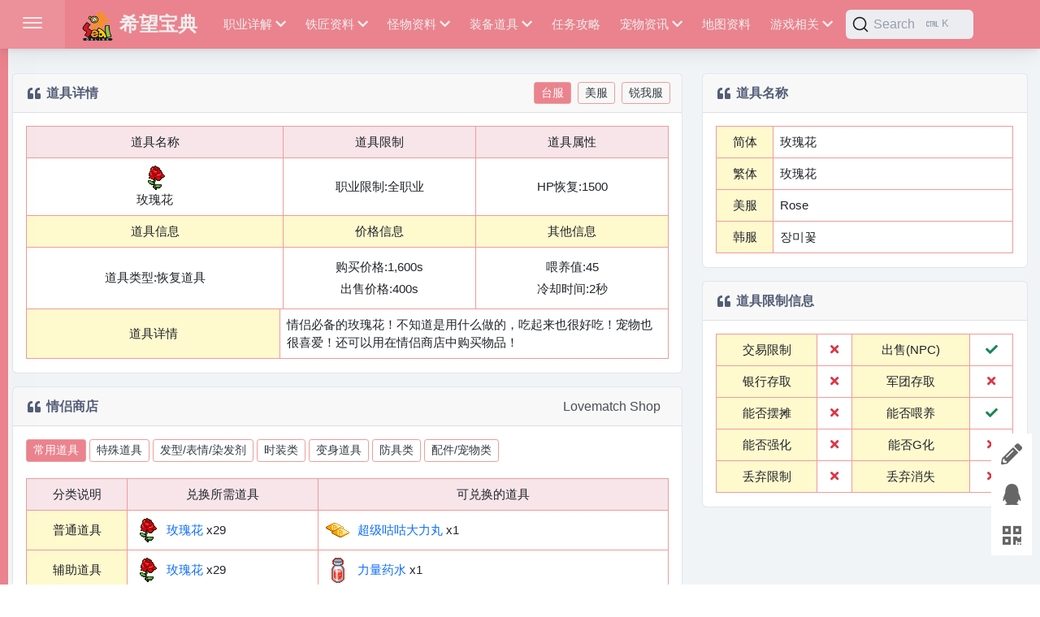

--- FILE ---
content_type: text/html; charset=utf-8
request_url: https://www.2usealol.com/item_info.php?id=3654
body_size: 12245
content:
<!doctype html>
<html lang="en">
<head>
<meta charset="utf-8">
<meta http-equiv="X-UA-Compatible" content="IE=edge">
<meta http-equiv="Content-Language" content="en">
<meta http-equiv="Content-Type" content="text/html; charset=utf-8"/>
<title>玫瑰花-希望宝典-2u希望ol资料站</title>
<meta name="viewport" content="width=device-width, initial-scale=1, maximum-scale=1, user-scalable=no, shrink-to-fit=no" />
<meta name="keywords" content="" />
<meta name="description" content="">
<meta name="msapplication-tap-highlight" content="no">
<link href="/ui_baodianv2/bootstrap5/css/bootstrap.css" rel="stylesheet">
<link href="/ui_baodianv2/fontawesome-free-5.15.4-web/css/all.css" rel="stylesheet">
<link href="/ui_baodianv2/css/main_2023.css?v=2024101901" rel="stylesheet">
<link href="/ui_baodianv2/css/kuozhan.css?v=2024101901" rel="stylesheet">
<script src="/ui_baodianv2/js/jquery-2.1.4.min.js"></script>
<script src="/ui_baodianv2/js/vue.global.js"></script>
<script src="/ui_baodianv2/js/axios.min.js"></script>
<script async src="https://pagead2.googlesyndication.com/pagead/js/adsbygoogle.js?client=ca-pub-5947871039877433"
     crossorigin="anonymous"></script>
</head>
<body>
<div class="app-container app-theme-white body-tabs-shadow fixed-sidebar fixed-header closed-sidebar">
<div class="theme-loader">
<div class="ball-scale">
<div class='contain'>
<div class="ring">
<div class="frame"></div>
</div>
<div class="ring">
<div class="frame"></div>
</div>
<div class="ring">
<div class="frame"></div>
</div>
<div class="ring">
<div class="frame"></div>
</div>
<div class="ring">
<div class="frame"></div>
</div>
<div class="ring">
<div class="frame"></div>
</div>
<div class="ring">
<div class="frame"></div>
</div>
<div class="ring">
<div class="frame"></div>
</div>
<div class="ring">
<div class="frame"></div>
</div>
<div class="ring">
<div class="frame"></div>
</div>
</div>
</div>
</div>
<div class="app-header header-shadow bg-dark header-text-light">
<div class="app-header__logo z-3"> 
<div class="header__pane ml-auto">
<div>
<button type="button" class="hamburger close-sidebar-btn hamburger--elastic" data-class="closed-sidebar">
<span class="hamburger-box">
<span class="hamburger-inner"></span>
</span>
</button>
</div>
</div>
</div>
<div class="app-header__mobile-menu">
<div>
<button type="button" class="hamburger hamburger--elastic mobile-toggle-nav">
<span class="hamburger-box">
<span class="hamburger-inner"></span>
</span>
</button>
</div>
</div>
<div class="app-header__menu z-3">
<span>
                    <button type="button" data-bs-toggle="modal" data-bs-target="#search-model" class="btn-sm mr-2 btn-icon btn-icon-only btn-pill btn btn-primary ">
                        <i class="fas fa-search btn-icon-wrapper"> </i>
                    </button>
                </span>
<span class="ml-1">
<a href="/user/uinfo.php" class="btn-sm btn-icon btn-icon-only btn-pill btn btn-primary"><i class="fas fa-user btn-icon-wrapper"> </i></a>
</span>	
</div>    
<div class="baodian_logo z-3"><a href="/"><img src="/ui_baodianv2/image/logo_lit.png" class="logo_icon"> 希望宝典</a></div>
<div class="baodian_nav z-3"> 
<ul class="yyui_menu1">
<li><a href="">职业详解<i class=" ml-1 fa fa-chevron-down"  aria-hidden="true" ></i></a>
<ul class="one">
<li><a href="/news_info.php?id=3&pid=1">职业介绍</a></li>
<li><a href="/skill.php?job=0&pid=2">职业技能</a></li>
<!-- <li><a href="/skillcal.php?job=0&pid=3">技能模拟</a></li> -->
</ul>	
</li>
<li><a href="">铁匠资料<i class=" ml-1 fa fa-chevron-down"  aria-hidden="true" ></i></a>
<ul class="one">
<li><a href="/collection_list.php?stone_typea=1&pid=1">采集相关</a></li>
<li><a href="/craft_list.php?item_type=1&n_typeb=100&pid=2">料理相关</a></li>
<li><a href="/craft_list.php?item_type=27&n_typea=201&pid=3">制作相关</a></li>
<li><a href="/craft_list.php?item_type=27&n_typea=300&pid=4">锻造相关</a></li>
<li><a href="/craft_list.php?item_type=27&n_typea=400&pid=5">合成相关</a></li>
<li><a href="/tools/Gtools/g.php">G化模拟</a></li>
</ul>	
</li>
<li><a href="">怪物资料<i class=" ml-1 fa fa-chevron-down"  aria-hidden="true" ></i></a>
<ul class="one">
<li><a href="/news_info.php?id=5&pid=1">怪物资讯</a></li>
<li><a href="/monster_list.php?dj=10001&pid=2">普通怪物</a></li>
<li><a href="/monster_list.php?monster_typea=110&pid=3">副本怪物</a></li>
<li><a href="/monster_list.php?monster_typea=120&pid=4">飞越广场</a></li>
<li><a href="/monster_list.php?monster_typea=130&pid=5">任务怪物</a></li>
<li><a href="/monster_list.php?monster_typea=140&pid=6">其他怪物</a></li>	
</ul>	
</li>
<li><a href="">装备道具<i class=" ml-1 fa fa-chevron-down"  aria-hidden="true" ></i></a>
<ul class="one">
<li><a href="/item_list.php?n_typea=0&item_type=6&zyxz=129&pid=1">武器类</a></li>		  
<!-- <li><a href="/item_list.php?n_typea=0&item_type=29&zyxz=640&pid=2">武器类(二转)</a></li>	 -->
<li><a href="/set_list.php?set_typea=1&pid=3">防具类</a></li>
<!-- <li><a href="/item_list.php?n_typea=0&item_type=18&pid=4">防具类(部位)</a></li>	 -->
<li><a href="/item_list.php?n_typea=0&item_type=21&zblx=0&pid=5">首饰类</a></li>	
<!-- <li><a href="/item_list.php?n_typea=0&zblx=8&pid=6">饰品类</a></li>	 -->
<li><a href="/set_list.php?set_typea=20&pid=7">时装类</a></li>										  
<li><a href="/item_list.php?n_typea=100&zblx=4&pid=11" >其他装备</a>	
<!-- <ul class="two">
<li><a href="/item_list.php?n_typea=100&zblx=4&pid=8">欧森系列</a></li>		
<li><a href="/item_list.php?n_typea=101&zblx=4&pid=9">古代英雄</a></li>											
<li><a href="/item_list.php?n_typea=105&zblx=4&pid=10">拉迪克斯</a></li>											
<li><a href="/item_list.php?n_typea=102&pid=11">其他装备</a></li>	
</ul> -->
</li>		
<li><a href="/object_list.php?item_type=1004&prices=1&pid=2" >道具资料</a>			
<!-- <ul class="two">
<li><a href="/object_list.php?item_type=1004&prices=1&pid=1">普通道具</a></li>
<li><a href="/object_list.php?item_type=1&sclx=0&scsz=0&pid=2">其他道具</a></li>
<li><a href="/object_list.php?item_type=23&pid=3">宝石道具</a></li>
<li><a href="/object_list.php?item_type=1007&pid=4">箱子相关</a></li>
</ul> -->
</li>								
</ul>	
</li>
<li><a href="/quest_info.php">任务攻略</a></li>
<li><a href="">宠物资讯<i class=" ml-1 fa fa-chevron-down"  aria-hidden="true" ></i></a>
<ul class="one">
<li><a href="/tools/petmap/?id=128&pid=1">宠物资料</a></li>
<li><a href="/news_info.php?id=7&pid=4">战宠资讯</a></li>	
<li><a href="/skillcal_zhanchong.php?job=1&pid=6">战宠技能</a></li>	
<li><a href="/pet_list.php?item_type=50&zyxz=1&pid=7">战宠装备</a></li>	
</ul>	
</li>
<li><a href="/tools/map/">地图资料</a></li>

<li><a href="">游戏相关<i class=" ml-1 fa fa-chevron-down"  aria-hidden="true" ></i></a>
<ul class="one">
<li><a href="/zhuanti.php" >游戏资料</a>	
<!-- <ul class="two">
<li><a href="/news_info.php?id=50&pid=1">游戏系统</a></li>							
<li><a href="/news_info.php?id=57&pid=2">常用功能</a></li>									
<li><a href="/news_info.php?id=77&pid=3">副本资讯</a></li>								
<li><a href="/news_info.php?id=81&pid=4">游戏知识</a></li>								
<li><a href="/news_info.php?id=86&pid=5">常用资料</a></li>								
</ul> -->
</li>								
<li><a href="/npc_list.php?monster_typeb=1&pid=1" >NPC查询</a>	
<!-- <ul class="two">
<li><a href="/npc_list.php?monster_typeb=1&pid=1">分类</a></li>	
<li><a href="/npc_list.php?monster_typeb=11&pid=2">出售</a></li>	
<li><a href="/npc_list.php?monster_typeb=20&pid=3">兑换</a></li>	
</ul> -->
</li>	
</ul>	
</li>
</ul>

</div>

<div class="position-absolute container-fluid d-none d-lg-block">
				<div class="search-top-c-box container-xl d-flex justify-content-end ">
				<div data-bs-toggle="modal" data-bs-target="#search-model"  class="bd-search"
				id="docsearch" data-bd-docs-version="5.3"><button type="button" class="DocSearch DocSearch-Button z-3"
					aria-label="Search"><span class="DocSearch-Button-Container"><svg width="20" height="20"
							class="DocSearch-Search-Icon" viewBox="0 0 20 20">
							<path
								d="M14.386 14.386l4.0877 4.0877-4.0877-4.0877c-2.9418 2.9419-7.7115 2.9419-10.6533 0-2.9419-2.9418-2.9419-7.7115 0-10.6533 2.9418-2.9419 7.7115-2.9419 10.6533 0 2.9419 2.9418 2.9419 7.7115 0 10.6533z"
								stroke="currentColor" fill="none" fill-rule="evenodd" stroke-linecap="round"
								stroke-linejoin="round"></path>
						</svg><span class="DocSearch-Button-Placeholder">Search</span></span><span
						class="DocSearch-Button-Keys"><kbd class="DocSearch-Button-Key"><svg width="15" height="15"
								class="DocSearch-Control-Key-Icon">
								<path
									d="M4.505 4.496h2M5.505 5.496v5M8.216 4.496l.055 5.993M10 7.5c.333.333.5.667.5 1v2M12.326 4.5v5.996M8.384 4.496c1.674 0 2.116 0 2.116 1.5s-.442 1.5-2.116 1.5M3.205 9.303c-.09.448-.277 1.21-1.241 1.203C1 10.5.5 9.513.5 8V7c0-1.57.5-2.5 1.464-2.494.964.006 1.134.598 1.24 1.342M12.553 10.5h1.953"
									stroke-width="1.2" stroke="currentColor" fill="none" stroke-linecap="square"></path>
							</svg></kbd><kbd class="DocSearch-Button-Key">K</kbd></span></button>
			</div>
			</div>
</div>

<div class="app-header__content">


<div class="app-header-right">
                    <div class="header-btn-lg pr-0">
                        <div class="widget-content p-0">
                            <div class="widget-content-wrapper" id="user-topbox">
								
								
                				
                                <div class="widget-content-left" v-if="is_login==1">
                                    <div class="btn-group">
                                        <a data-toggle="dropdown" aria-haspopup="true" aria-expanded="false" class="p-0 btn">
                                            <img width="42" class="rounded-circle user_face" src="/e/data/images/nouserpic.gif" alt="">
                                           
                                        </a>
                                        <div tabindex="-1" role="menu" aria-hidden="true" class="dropdown-menu dropdown-menu-right top-user-btn">
											<a href="/user/uinfo.php" tabindex="0" class="dropdown-item"></a>
                							<a href="/user/uinfo.php" tabindex="0" class="dropdown-item">会员中心</a>
                                            
                                            <a onclick="yzlogout();" tabindex="0" class="dropdown-item">退出</a>
                                            
                                        </div>
                                    </div>
                                </div>
                				
                                
                                
                				<div class="widget-content-left  ml-3 header-user-info" v-if="is_login==0">
                				
                				    <div class="dropdown d-inline-block">
                				        
                				    	<a onclick="ajaxlogin();" class="lng_selectbutton" ><i class="fas fa-user"></i></a>
                				          
                				    </div>
                				</div>
                				
								
								<div class="widget-content-left ">
								
									<div class="dropdown d-inline-block">
									    
										<span class="lng_selectbutton ml-2" data-toggle="dropdown" ><i class="fas fa-cog"></i></span>
									        <div tabindex="-1" role="menu" aria-hidden="true" class="dropdown-menu system-set" x-placement="bottom-start" style="position: absolute; will-change: transform; top: 0px; left: 0px; transform: translate3d(0px, 33px, 0px);">
									                <div class="pt-2 pb-2 pl-3 pr-3">
									        		<div class="mt-1 mb-1">版本</div>	
									        		<div class="">
									        			<button type="button" @click.vative="set_v_local(1,1)" tabindex="0" class="btn btn-sm btn-outline-info" v-bind:class='{active:1==v_local}'>台服</button>
									        			<button type="button" @click.vative="set_v_local(2,1)" tabindex="0" class="btn btn-sm btn-outline-info ml-2" v-bind:class='{active:2==v_local}'>美服</button>
									        			<button type="button" @click.vative="set_v_local(3,1)" tabindex="0" class="btn btn-sm btn-outline-info ml-2" v-bind:class='{active:3==v_local}'>锐我服</button>
									        		</div>	
									        		<div class="mt-3 mb-1">语言</div>
									        		<div class="">
									        			<button type="button" onclick="javascript:StranBody('zh');" @click.vative="set_v_lng(1)" tabindex="0" class="btn btn-sm btn-outline-info" v-bind:class='{active:1==v_lng}'>简体</button>
									        			<button type="button" onclick="javascript:StranBody('tw');" @click.vative="set_v_lng(2)" tabindex="0" class="btn btn-sm btn-outline-info ml-2" v-bind:class='{active:2==v_lng}'>繁體</button>
									        		</div>
									        		<!-- <button type="button" onclick="javascript:StranBody('zh');" tabindex="0" class="dropdown-item">简体</button>
									                <button type="button" onclick="javascript:StranBody('tw');" tabindex="0" class="dropdown-item">繁體</button> -->
									                </div>                               
									        </div>
									</div>
																			
								</div>
                				
                            </div>
                        </div>
                    </div>        
                </div>

</div>
</div>  


<!-- search box -->

<div id="top-header-search">
	<div class="modal fade  " id="search-model" tabindex="1" aria-labelledby="exampleModalLabel" aria-hidden="true">
		<div class="modal-dialog modal-dialog-centered modal-dialog-scrollable  ">
			<div class="modal-content bg-700 border-0" style="min-height:300px;">

				<div class="modal-body  p-0">

					<div class="">
						<div class="">
							<header class="DocSearch-SearchBar m-0 p-0">
								<form class="DocSearch-Form" action="/search/" method="get"><label class="DocSearch-MagnifierLabel"
										for="docsearch-input" id="docsearch-label"><svg width="20" height="20"
											class="DocSearch-Search-Icon" viewBox="0 0 20 20">
											<path
												d="M14.386 14.386l4.0877 4.0877-4.0877-4.0877c-2.9418 2.9419-7.7115 2.9419-10.6533 0-2.9419-2.9418-2.9419-7.7115 0-10.6533 2.9418-2.9419 7.7115-2.9419 10.6533 0 2.9419 2.9418 2.9419 7.7115 0 10.6533z"
												stroke="currentColor" fill="none" fill-rule="evenodd"
												stroke-linecap="round" stroke-linejoin="round"></path>
										</svg></label>
									<div class="DocSearch-LoadingIndicator"><svg viewBox="0 0 38 38"
											stroke="currentColor" stroke-opacity=".5">
											<g fill="none" fill-rule="evenodd">
												<g transform="translate(1 1)" stroke-width="2">
													<circle stroke-opacity=".3" cx="18" cy="18" r="18"></circle>
													<path d="M36 18c0-9.94-8.06-18-18-18">
														<animateTransform attributeName="transform" type="rotate"
															from="0 18 18" to="360 18 18" dur="1s"
															repeatCount="indefinite"></animateTransform>
													</path>
												</g>
											</g>
										</svg></div><input v-model="search_words" name="query" class="DocSearch-Input text-light text-dark"
										aria-autocomplete="both" aria-labelledby="docsearch-label" id="docsearch-input"
										autocomplete="off" autocorrect="off" autocapitalize="none" enterkeyhint="search"
										spellcheck="false" autofocus="true" placeholder="输入关键词" maxlength="64"
										type="search"><button type="reset" @click="words_clear()"
										title="Clear the query" class="DocSearch-Reset"
										v-bind:class="search_words.length>0?'':'d-none'"
										aria-label="Clear the query"><svg width="20" height="20" viewBox="0 0 20 20">
											<path
												d="M10 10l5.09-5.09L10 10l5.09 5.09L10 10zm0 0L4.91 4.91 10 10l-5.09 5.09L10 10z"
												stroke="currentColor" fill="none" fill-rule="evenodd"
												stroke-linecap="round" stroke-linejoin="round"></path>
										</svg></button>
								</form>
								<!-- <button class="DocSearch-Cancel" type="reset" aria-label="Cancel">Cancel</button> -->
							</header>
						</div>

						<div class="position-relative z-10 d-flex justify-between pl-3">
							<div class="d-flex font-15 flex-wrap flex-lg-nowrap">
								<div @click="change_search_type(0)" v-bind:class="typeid==0?'active':'opacity-50'"
									class="border-searchtab  cursor-pointer  d-flex h-10 align-items-center gap-2 px-2 transition">
									<!----><span class="text-sm font-light text-nowrap">所有</span>
									<div class="dcc h-5 min-w-[1.25rem] rounded-5 bg-500 px-1 text-xs">{{datas_count}}
									</div>
								</div>

								<div @click="change_search_type(1)" v-bind:class="typeid==1?'active':'opacity-50'"
									class="border-searchtab  cursor-pointer  d-flex h-10 align-items-center gap-2 px-2 transition">
									<i class="fab fa-sketch"></i><span
										class="text-sm font-light text-nowrap">道具</span>
									<div class="dcc h-5 min-w-[1.25rem] rounded-5 bg-500 px-1 text-xs">
										{{datas_count_type.item}}</div>
								</div>
								<div @click="change_search_type(2)" v-bind:class="typeid==2?'active':'opacity-50'"
									class="border-searchtab  cursor-pointer   d-flex h-10 align-items-center gap-2 px-2 transition">
									<i class="fas fa-tshirt"></i><span
										class="text-sm font-light text-nowrap">套装</span>
									<div class="dcc h-5 min-w-[1.25rem] rounded-5 bg-500 px-1 text-xs">
										{{datas_count_type.set}}</div>
								</div>
								<div @click="change_search_type(4)" v-bind:class="typeid==4?'active':'opacity-50'"
									class="border-searchtab  cursor-pointer   d-flex h-10 align-items-center gap-2 px-2 transition">
									<i class="fas fa-dragon"></i><span
										class="text-sm font-light text-nowrap">怪物</span>
									<div class="dcc h-5 min-w-[1.25rem] rounded-5 bg-500 px-1 text-xs">
										{{datas_count_type.npc}}</div>
								</div>
								<div @click="change_search_type(101)" v-bind:class="typeid==101?'active':'opacity-50'"
									class="border-searchtab  cursor-pointer  d-flex h-10 align-items-center gap-2 px-2 transition">
									<svg data-v-9d2fac81="" xmlns="http://www.w3.org/2000/svg"
										xmlns:xlink="http://www.w3.org/1999/xlink" aria-hidden="true" role="img"
										class="icon" width="1em" height="1em" viewBox="0 0 576 512">
										<path fill="currentColor"
											d="M0 80v48c0 17.7 14.3 32 32 32h64V80c0-26.5-21.5-48-48-48S0 53.5 0 80m112-48c10 13.4 16 30 16 48v304c0 35.3 28.7 64 64 64s64-28.7 64-64v-5.3c0-32.4 26.3-58.7 58.7-58.7H480V128c0-53-43-96-96-96zm352 448c61.9 0 112-50.1 112-112c0-8.8-7.2-16-16-16H314.7c-14.7 0-26.7 11.9-26.7 26.7v5.3c0 53-43 96-96 96h176z">
										</path>
									</svg><span class="text-sm font-light text-nowrap">资料</span>
									<div class="dcc h-5 min-w-[1.25rem] rounded-5 bg-500 px-1 text-xs">
										{{datas_count_type.zhuanti}}</div>
								</div>

								<div @click="change_search_type(6)" v-bind:class="typeid==6?'active':'opacity-50'"
									class="border-searchtab  cursor-pointer   d-flex h-10 align-items-center gap-2 px-2 transition">
									<i class="fas fa-hammer"></i><span
										class="text-sm font-light text-nowrap">采集</span>
									<div class="dcc h-5 min-w-[1.25rem] rounded-5 bg-500 px-1 text-xs">
										{{datas_count_type.caiji}}</div>
								</div>
								
								<div @click="change_search_type(99)" v-bind:class="typeid==99?'active':'opacity-50'"
									class="border-searchtab  cursor-pointer  d-flex h-10 align-items-center gap-2 px-2 transition">
									<i class="fas fa-layer-group"></i><span
										class="text-sm font-light text-nowrap">其他</span>
									<div class="dcc h-5 min-w-[1.25rem] rounded-5 bg-500 px-1 text-xs">
										{{datas_count_type.other}}</div>
								</div>
							</div>
						</div>
						<hr class="-mt-[2px]">

						<div class="mt-1">
							<div class="h-[500px] overflow-y-auto"><!---->
							    <div v-if="state.code==-1">
									<div class="pl-3 pr-3 pt-2 pb-2">{{state.msg}}</div>
								</div>
								<div v-if="state.code==1">
									<p class="mt-2 px-3 text-sm text-200 none">分类</p>
									<div class="d-flex flex-column divide-y divide-600">
										<template v-for="(info,index) in search_datas">
											<a :href="info.typeid!=2?((!info.link.includes('http') && info.typeid!=101 && info.typeid!=102)?`/${info.link}?${info.midkey}=${info.mid}`:`${info.link}`):`/${info.link}?${info.midkey}=${info.mid}&sid=${info.subid}`" :data-qtype="info.typeid" :data-itemid="info.mid" :data-subid="info.subid"
												class=" bg-700 hover:bg-600  group d-flex w-full align-items-center justify-between gap-3 transition" :class="(info.typeid!=88 && info.typeid!=2  && info.typeid!=101 && info.typeid!=3 && info.typeid!=102 && info.typeid!=103 && info.typeid!=104 && info.typeid!=105  && info.typeid!=6)?'tipread_item':''"
												id="" target="_blank">
												<div 
													class="d-flex flex-fill cursor-pointer align-items-center gap-3 px-3 py-1 transition">
													<div 
														:class="`h-9 w-9 rounded-3 bg-600 item-grade-border-${info.grade} `">
														<img :src="`${info.icon}`" loading="lazy" lazy="lazy"
															:class="`h-full w-full p-[2px]  rounded-3 item-border-${info.grade} ${(info.typeid!=4 && info.typeid!=101 && info.typeid!=102 && info.typeid!=103 && info.typeid!=104 && info.typeid!=105 && info.typeid!=5 && info.typeid!=6)?'':''}`">
													</div>
													<p :class="`underline item-grade-${info.grade} pinzhi_${info.grade}`">{{info.name}} <span v-if="info.name_us" class="font-12 text-body-secondary ml-2">{{info.name_us?info.name_us:""}}</span></p>
												</div>
												<div class="d-flex align-items-center gap-2">
													<div class="mx-2 rounded bg-500 px-2 py-1 text-xs text-nowrap">{{info.typename}}
													</div>
													<div
														class="dcc h-10 w-10 opacity-0 transition group-hover:opacity-75">
														<svg data-v-9d2fac81="" xmlns="http://www.w3.org/2000/svg"
															xmlns:xlink="http://www.w3.org/1999/xlink"
															aria-hidden="true" role="img" class="icon" width="1em"
															height="1em" viewBox="0 0 512 512">
															<path fill="currentColor"
																d="M320 0c-17.7 0-32 14.3-32 32s14.3 32 32 32h82.7L201.4 265.4c-12.5 12.5-12.5 32.8 0 45.3s32.8 12.5 45.3 0L448 109.3V192c0 17.7 14.3 32 32 32s32-14.3 32-32V32c0-17.7-14.3-32-32-32zM80 32C35.8 32 0 67.8 0 112v320c0 44.2 35.8 80 80 80h320c44.2 0 80-35.8 80-80V320c0-17.7-14.3-32-32-32s-32 14.3-32 32v112c0 8.8-7.2 16-16 16H80c-8.8 0-16-7.2-16-16V112c0-8.8 7.2-16 16-16h112c17.7 0 32-14.3 32-32s-14.3-32-32-32z">
															</path>
														</svg>
													</div>
												</div>
											</a>
										</template>
									</div><!---->
									<div v-if="canShowMore==1"
										class="mt-1 mb-3 d-flex align-items-center justify-content-center">
										<div class="mx-3 h-[2px] grow bg-600"></div><button @click="fetchMoreData"
											class="font-16 border-0 text-danger rounded-3 bg-600/0 p-1  font-semibold opacity-50 transition hover:opacity-100">Show
											More</button>
										<div class="mx-3 h-[2px] grow bg-600"></div>
									</div>
								</div><!----><!----><!---->
							</div>
						</div>


					</div>

					<div class="search-btn-box">
						<span class="search-btn-close text-light" data-bs-dismiss="modal" aria-label="Close"><i class="fas fa-times"></i> 关闭</span>
						<span onclick="searchAndRedirect()" class="search-btn-close mr-1 text-light" ><i class="fas fa-external-link-alt"></i> 全屏</span>
					</div>

				</div>


			</div>



		</div>
	</div>
	<template>
		<div @keydown.ctrl.h="dosearch">
			<!-- 其他内容 -->
		</div>
	</template>
</div>

<!-- search box end -->		
<script src="/tools/js/topheader.js?v=2024101901"></script>		
		
<div class="app-main">
<div class="app-sidebar sidebar-shadow bg-dark sidebar-text-light">
<div class="app-header__logo">

<div class="header__pane ml-auto">
<div>
<button type="button" class="hamburger close-sidebar-btn hamburger--elastic" data-class="closed-sidebar">
<span class="hamburger-box">
<span class="hamburger-inner"></span>
</span>
</button>
</div>
</div>
</div>
<div class="app-header__mobile-menu">
<div>
<button type="button" class="hamburger hamburger--elastic mobile-toggle-nav">
<span class="hamburger-box">
<span class="hamburger-inner"></span>
</span>
</button>
</div>
</div>
<div class="app-header__menu">
<span>
<button type="button" class="btn-icon btn-icon-only btn btn-primary btn-sm mobile-toggle-header-nav">
<span class="btn-icon-wrapper">
<i class="fa fa-ellipsis-v fa-w-6"></i>
</span>
</button>
</span>
</div>    
<div class="scrollbar-sidebar">
<div class="app-sidebar__inner">
<ul class="vertical-nav-menu">
<li class="app-sidebar__heading">技术支持 小册子2.0</li>
<li>
<div class="mm-active overh"  style="width: 232px; overflow: hidden; white-space: nowrap;" >
<a href="/" class="pull-left sider_lhl" ><i class="metismenu-icon fa fa-journal-whills"></i> 首页</a>
<span class="pull-right sider_lhr" ><a href="javascript:StranBody('zh');" class="mb-2 mr-2 badge badge-primary sider_lhr_i">简</a> <a href="javascript:StranBody('tw');" class="mb-2 mr-2 badge badge-danger sider_lhr_i">繁</a></span>
</div>
</li>
<li class="app-sidebar__heading">丿2u丶希望资料站</li>

<li>
<a href="#">
<i class="metismenu-icon fa fa-yin-yang"></i>职业详解
<i class="metismenu-state-icon fas fa-chevron-down caret-left f10"></i>
</a>
<ul>
<li>
<a href="/news_info.php?id=3&pid=1">
<i class="metismenu-icon"></i>职业介绍
</a>
</li>
<li>
<a href="/skill.php?job=0&pid=2">
<i class="metismenu-icon"></i>职业技能
</a>
</li>

</ul>
</li>

<li>
<a href="#">
<i class="metismenu-icon fas fa-anchor"></i>铁匠资料
<i class="metismenu-state-icon fas fa-chevron-down caret-left f10"></i>
</a>
<ul>
<li>
<a href="/collection_list.php?stone_typea=1&pid=1">
<i class="metismenu-icon"></i>采集相关
</a>
</li>
<li>
<a href="/craft_list.php?item_type=1&n_typeb=100&pid=2">
<i class="metismenu-icon"></i>料理相关
</a>
</li>
<li>
<a href="/craft_list.php?item_type=27&n_typea=201&pid=3">
<i class="metismenu-icon"></i>制作相关
</a>
</li>
<li>
<a href="/craft_list.php?item_type=27&n_typea=300&pid=4">
<i class="metismenu-icon"></i>锻造相关
</a>
</li>
<li>
<a href="/craft_list.php?item_type=27&n_typea=400&pid=5">
<i class="metismenu-icon"></i>合成相关
</a>
</li>
<li>
<a href="/tools/Gtools/g.php">
<i class="metismenu-icon"></i>G化模拟
</a>
</li>
</ul>
</li>

<li>
<a href="#">
<i class="metismenu-icon fas fa-cat"></i>怪物资料
<i class="metismenu-state-icon fas fa-chevron-down caret-left f10"></i>
</a>
<ul>
<li>
<a href="/news_info.php?id=5&pid=1">
<i class="metismenu-icon"></i>怪物资讯
</a>
</li>
<li>
<a href="/monster_list.php?dj=10001&pid=2">
<i class="metismenu-icon"></i>普通怪物
</a>
</li>
<li>
<a href="/monster_list.php?monster_typea=110&pid=3">
<i class="metismenu-icon"></i>副本怪物
</a>
</li>
<li>
<a href="/monster_list.php?monster_typea=120&pid=4">
<i class="metismenu-icon"></i>飞越广场
</a>
</li>
<li>
<a href="/monster_list.php?monster_typea=130&pid=5">
<i class="metismenu-icon"></i>任务怪物
</a>
</li>
<li>
<a href="/monster_list.php?monster_typea=140&pid=6">
<i class="metismenu-icon"></i>其他怪物
</a>
</li>
</ul>
</li>

<li>
<a href="#">
<i class="metismenu-icon fa fa-khanda"></i> 装备道具
<i class="metismenu-state-icon fas fa-chevron-down caret-left f10"></i>
</a>
<ul>
<li>
<a href="/item_list.php?n_typea=0&item_type=6&zyxz=129&pid=1">
<i class="metismenu-icon"></i>武器类
</a>
</li>
<li>
<a href="/set_list.php?set_typea=1&pid=3">
<i class="metismenu-icon"></i>防具类
</a>
</li>
<li>
<a href="/item_list.php?n_typea=0&item_type=21&zblx=0&pid=5">
<i class="metismenu-icon"></i>首饰类
</a>
</li>
<li>
<a href="/set_list.php?set_typea=20&pid=7">
<i class="metismenu-icon"></i>时装类
</a>
</li>
<li>
<a href="/item_list.php?n_typea=100&zblx=4&pid=11">
<i class="metismenu-icon"></i>其他装备
</a>
</li>
<li>
<a href="/object_list.php?item_type=1004&prices=1&pid=2">
<i class="metismenu-icon"></i>道具资料
</a>
</li>
</ul>
</li>

<li>
<a href="/quest_info.php">
<i class="metismenu-icon fas fa-clipboard-list"></i>任务攻略
</a>
</li>

<li>
<a href="#">
<i class="metismenu-icon fas fa-dog"></i>宠物资讯
<i class="metismenu-state-icon fas fa-chevron-down caret-left f10"></i>
</a>
<ul>
<li>
<a href="/tools/petmap/?id=128&pid=1">
<i class="metismenu-icon"></i>宠物资料
</a>
</li>
<li>
<a href="/news_info.php?id=7&pid=4">
<i class="metismenu-icon"></i>战宠资讯
</a>
</li>
<li>
<a href="/skillcal_zhanchong.php?job=1&pid=6">
<i class="metismenu-icon"></i>战宠技能
</a>
</li>
<li>
<a href="/pet_list.php?item_type=50&zyxz=1&pid=7">
<i class="metismenu-icon"></i>战宠装备
</a>
</li>
</ul>
</li>

<li>
<a href="/tools/map/">
<i class="metismenu-icon fas fa-map"></i>地图资料
<i class="metismenu-state-icon fas fa-chevron-down caret-left f10"></i>
</a>
</li>

<li>
<a href="#">
<i class="metismenu-icon fas fa-atlas"></i>游戏相关
<i class="metismenu-state-icon fas fa-chevron-down caret-left f10"></i>
</a>
<ul>
<li>
<a href="/zhuanti.php">
<i class="metismenu-icon"></i>游戏资料
</a>
</li>
</ul>
</li>

<li>
<a href="#">
<i class="metismenu-icon fas fa-address-card"></i>NPC查询
<i class="metismenu-state-icon fas fa-chevron-down caret-left f10"></i>
</a>
<ul>
<li>
<a href="/npc_list.php?monster_typeb=1&pid=1">
<i class="metismenu-icon"></i>分类
</a>
</li>
<li>
<a href="/npc_list.php?monster_typeb=11&pid=1">
<i class="metismenu-icon"></i>出售
</a>
</li>
<li>
<a href="/npc_list.php?monster_typeb=20&pid=1">
<i class="metismenu-icon"></i>兑换
</a>
</li>
</ul>
</li>

</ul>
</div>
</div>
</div>    
				
<div class="app-main__outer">
<div class="app-main__inner">
<div class="row">
<div class="col-lg-8">								
<div class="row">									
<div class="col-lg-12">
<div class="main-card mb-3 card">									
<div class="card-header-tab card-header-tab-animation card-header">																		    
<div class="card-header-title"><i class="fa fa-fw" aria-hidden="true" title="Copy to use quote-left"></i>  <span class="pl5">道具详情</span></div>																		    
<ul class="nav">
    <li class="nav-item"><a href="/item_info.php?id=3654&db=tw" class="mr-1 ml-1 btn-transition btn btn-sm btn-outline-dark active">台服</a></li>
    <li class="nav-item"><a href="/item_info.php?id=3654&db=us" class="mr-1 ml-1 btn-transition btn btn-sm btn-outline-dark ">美服</a></li>
    <li class="nav-item"><a href="/item_info.php?id=3654&db=cn" class="mr-1 ml-1 btn-transition btn btn-sm btn-outline-dark ">锐我服</a></li>
</ul>									
</div>
<div class="card-body">
<div class="table-responsive" >
<table class="mb-0 table table-bordered" width="100%">
<tbody>
<tr>
<td colspan="2" rowspan="1" style="text-align: center;width: 40%;" class="td-hong">道具名称</td>
<td colspan="2" rowspan="1" style="text-align: center;width: 30%;" class="td-hong">道具限制</td>
<td colspan="1" rowspan="1" style="text-align: center;width: 30%;" class="td-hong">道具属性</td>
</tr>
<tr>
<td colspan="2" rowspan="1" style="text-align: center;">		
<span class="" style=" display: inline-block; width: 32px; height: 32px;" draggable="true"><img src="/dbsource/icon/3654.png"></span>		
<br>玫瑰花</td>
<td colspan="2" rowspan="1" style="text-align: center;">
	
<p>职业限制:全职业</p>
</td>
<td colspan="1" rowspan="1" style="text-align: center;">
<p>HP恢复:1500</p></td>
</tr>
<tr>
<td colspan="2" rowspan="1" style="text-align: center;width: 40%;" class="td-hui">道具信息</td>
<td colspan="2" rowspan="1" style="text-align: center;width: 30%;" class="td-hui">价格信息</td>
<td colspan="1" rowspan="1" style="text-align: center;width: 30%;" class="td-hui">其他信息</td>
</tr>
<tr>
<td colspan="2" rowspan="1"  style="text-align: center;">
<p>道具类型:恢复道具</p>
</td>
<td colspan="2" rowspan="1" style="text-align: center;">
<p>购买价格:1,600s</p><p>出售价格:400s</p></td>
<td colspan="1" rowspan="1" style="text-align: center;">
<p>喂养值:45</p><p>冷却时间:2秒</p>	
</td>
</tr>
<tr>
<td style="text-align: center;" class="td-hui">道具详情</td>
<td colspan="4" rowspan="1">情侣必备的玫瑰花！不知道是用什么做的，吃起来也很好吃！宠物也很喜爱！还可以用在情侣商店中购买物品！</td>
</tr>
</tbody>
</table>
</div>                                    
</div>
</div>									
</div>									
<div class="col-lg-4">
</div>								
</div>
<div id="item_modelbox" data-itemid="3654" data-db="tw"  >
<div v-html="frominfo"> </div>
</div>	

<script type="text/javascript" src="/mod/item/itemmodel.js?v=2024101901"></script>


<div class="main-card mb-3 card" id="item_frombox" data-itemid="3654">
<div class="card-header-tab card-header-tab-animation card-header">
<div class="card-header-title"><i class="fa fa-fw" aria-hidden="true" title="Copy to use quote-left"></i>  <span class="pl5">道具出处</span></div>
<ul class="nav">
	<li class="nav-item"><a  :class="{active:version == 1}" @click="set_version(1,event)" class="mr-1 ml-1 btn-transition btn btn-sm btn-outline-dark" >台服</a></li>
	<li class="nav-item"><a  :class="{active:version == 2}" @click="set_version(2,event)" class="mr-1 ml-1 btn-transition btn btn-sm btn-outline-dark">美服</a></li>
	<li class="nav-item"><a  :class="{active:version == 3}" @click="set_version(3,event)" class="mr-1 ml-1 btn-transition btn btn-sm btn-outline-dark">锐我服</a></li>
	<!-- <li class="nav-item"><span class="tipread_desc" data-descs="国服掉落数据基本套用美服数据,查询掉落可直接参考美服.<br>设置服务器版本后,默认Cookie保存300天,清空浏览器缓存后需重新设置一次."><i class="fas fa-info-circle"></i></span></li> -->
</ul> 
</div>
<div class="card-body">
<div class="tab-content">
<table class="mb-0 table table-bordered" width="100%">
<tbody>
<tr>
<td style="text-align: center; width: 20%; " class="td-hui">怪物掉落</td>
<td style=" width: 80%;" v-html="frominfo.monster_drop"></td>
</tr>
<tr>
<td style="text-align: center; width: 20%; " class="td-hui">箱子取得</td>
<td style=" width: 80%;" v-html="frominfo.openbox"></td>
</tr>
<tr>
<td style="text-align: center; width: 20%; " class="td-hui">铁匠采集</td>
<td style=" width: 80%;" v-html="frominfo.collection"></td>
</tr>
<tr>
<td style="text-align: center; width: 20%; " class="td-hui">铁匠制作</td>
<td style=" width: 80%;" v-html="frominfo.mix"></td>
</tr>
<tr>
<td style="text-align: center; width: 20%; " class="td-hui">食神料理</td>
<td style=" width: 80%;" v-html="frominfo.chef"></td>
</tr>
<tr>
<td style="text-align: center; width: 20%; " class="td-hui">钓鱼取得</td>
<td style=" width: 80%;" v-html="frominfo.fish"></td>
</tr>
<tr>
<td style="text-align: center; width: 20%; " class="td-hui">NPC出售</td>
<td style=" width: 80%;" v-html="frominfo.npcsell" ></td>
</tr>
<tr>
<td style="text-align: center; width: 20%; " class="td-hui">NPC兑换</td>
<td style=" width: 80%;" v-html="frominfo.npcexchange"></td>
</tr>
<tr>
<td style="text-align: center; width: 20%; " class="td-hui">情侣商店</td>
<td style=" width: 80%;" v-html="frominfo.loveexchange"></td>
</tr>
<tr>
<td style="text-align: center; width: 20%; " class="td-hui">R币商店</td>
<td style=" width: 80%;" v-html="frominfo.rcoin"></td>
</tr>
<tr>
<td style="text-align: center; width: 20%; " class="td-hui">商城出售</td>
<td style=" width: 80%;" v-html="frominfo.shop"></td>
</tr>
<tr>
<td style="text-align: center; width: 20%; " class="td-hui" >其他出处</td>
<td style=" width: 80%;" v-html="frominfo.other"></td>
</tr>
</tbody>
</table>
</div>
</div>
</div>
<script type="text/javascript" src="/mod/item/itemfrom.js?v=2024101901"></script>
                                
<div class="card p-2 mb-3">
<!-- CSS -->
<link href="https://talk.dvg.cn:8080/dist/Artalk.css" rel="stylesheet">
<link href="/ui_baodianv2/css/Artalk-dvg.css?v=8" rel="stylesheet">
<!-- JS -->
<script src="https://talk.dvg.cn:8080/dist/Artalk.js"></script>
<!-- Artalk -->
<div id="Comments"></div>
<script>
Artalk.init({
  el:        '#Comments',
  pageKey:   'http://www.2usealol.com:443/item_info.php?id=3654', 
  pageTitle: '玫瑰花',
  server:    'https://talk.dvg.cn:8080', 
  site:      '希望宝典',
})
//Artalk.setDarkMode(true)
</script>
</div>                          
</div>
<div class="col-lg-4">
<div class="main-card mb-3 card">
<div class="card-header-tab card-header-tab-animation card-header">
<div class="card-header-title"><i class="fa fa-fw" aria-hidden="true" title="Copy to use quote-left"></i>  <span class="pl5">道具名称</span></div>								   
</div>
<div class="card-body">
<div class="table-responsive">
<table class="mb-0 table table-bordered" width="100%">
<tbody>
<tr>
<td style="text-align: center;width:70px" class="td-hui">简体</td>
<td>玫瑰花</td>
</tr>
<tr>
<td style="text-align: center;" class="td-hui">繁体</td>
<td>玫瑰花</td>
</tr>
<tr>
<td style="text-align: center;" class="td-hui">美服</td>
<td>Rose</td>
</tr>
<tr>
<td style="text-align: center;" class="td-hui">韩服</td>
<td>장미꽃</td>
</tr>
</tbody>
</table>		
</div>
</div>
</div>
<div class="main-card mb-3 card none ">
<div class="card-header-tab card-header-tab-animation card-header">                                        									    
<div class="card-header-title"><i class="fa fa-fw" aria-hidden="true" title="Copy to use quote-left"></i>  
<span class="pl5">效果图</span></div>                                        									    
<ul class="nav"><li class="nav-item"><a href="javascript:void(0);" class="nav-link">Picture </a></li></ul>                                        
</div>										
<div class="card-body">
										  
<table class="mb-0 table table-bordered">										                                              
<thead>										                                              
<tr>										                                                  
<td style="width:210px;" class="td-hong text-center">效果</td>										                                                  
<td width="" class="td-hong text-center">说明</td>										                                              
</tr>										                                              
</thead>										                                              
<tbody>										                                              
<tr>										                                                  
<th scope="row"><img src="" style="max-width: 100%;" ></th>										                                                  
<td style="vertical-align: top;"></td>										                                              
</tr>										                                              
</tbody>										    
</table>										  
</div>
</div>
<div class="main-card mb-3 card">
<div class="card-header-tab card-header-tab-animation card-header">
<div class="card-header-title"><i class="fa fa-fw" aria-hidden="true" title="Copy to use quote-left"></i>  
<span class="pl5">道具限制信息</span></div>								   
</div>
<div class="card-body">
<div class="table-responsive">
	
<table class="mb-0 table table-bordered" width="100%">
<tbody>
<tr>
<td style="text-align: center;" width: 35%; class="td-hui">交易限制</td>
<td style="text-align: center;" width: 15%;><i class="fas fa-times text-danger"></i></td>
<td style="text-align: center;" width: 35%; class="td-hui">出售(NPC)</td>
<td style="text-align: center;" width: 15%;><i class="fas fa-check text-success"></i></td>
</tr>
<tr>
<td style="text-align: center;" width: 35%; class="td-hui">银行存取</td>
<td style="text-align: center;" width: 15%;><i class="fas fa-times text-danger"></i></td>
<td style="text-align: center;" width: 35%; class="td-hui">军团存取</td>
<td style="text-align: center;" width: 15%;><i class="fas fa-times text-danger"></i></td>
</tr>
<tr>
<td style="text-align: center;" width: 35%; class="td-hui">能否摆摊</td>
<td style="text-align: center;" width: 15%;><i class="fas fa-times text-danger"></i></td>
<td style="text-align: center;" width: 35%; class="td-hui">能否喂养</td>
<td style="text-align: center;" width: 15%;><i class="fas fa-check text-success"></i></td>
</tr>
<tr>
<!-- <td style="text-align: center;" width: 35%; class="td-hui">能否鉴定</td>
<td style="text-align: center;" width: 15%;><i class="fas fa-times text-danger"></i></td> -->
<td style="text-align: center;" width: 35%; class="td-hui">能否强化</td>
<td style="text-align: center;" width: 15%;><i class="fas fa-times text-danger"></i></td>
<td style="text-align: center;" width: 35%; class="td-hui">能否G化</td>
<td style="text-align: center;" width: 15%;><i class="fas fa-times text-danger"></i></td>
</tr>
<tr>
<td style="text-align: center;" width: 35%; class="td-hui">丢弃限制</td>
<td style="text-align: center;" width: 15%;><i class="fas fa-times text-danger"></i></td>
<td style="text-align: center;" width: 35%; class="td-hui">丢弃消失</td>
<td style="text-align: center;" width: 15%;><i class="fas fa-times text-danger"></i></td>
</tr>
</tbody>
</table>
</div>
</div>
</div>
<!--  --></div>
</div>					
</div>
<div style="width: 100px;">
	<div class="leftNav-item">
			<ul>
			    <li data-toggle="modal" onclick="window.location.href = '/fankui.php'" >
					<i class="fas fa-pencil-alt" aria-hidden="true" title="反馈" ></i>
				</li>
				<li data-toggle="modal" data-target=".bd-example-modal-sm-qq">
					<i class="fab fa-qq" aria-hidden="true" title="QQ群" ></i>
				</li>
				<li data-toggle="modal" data-target=".bd-example-modal-sm-mobile">
					<i class="fa fa-qrcode" aria-hidden="true" title="手机版二维码"></i>
				</li>
				<li title="返回顶部" class="for-top">
					<i class="fa fa-angle-up" aria-hidden="true" title="返回顶部"></i>
				</li>
			</ul>
	</div>
	
<!-- 	<div class="left_xad none">
 	  <div class="left_xad_img" id="left_xad_img">
		  <div class="mulu_tit"><i class="fa fa-fw" aria-hidden="true" title="Copy to use align-left"></i> 热门推荐 <div class="fr pr-2" style="cursor: pointer;" onclick="$('#left_xad_img').hide()"><i class="fas fa-times"></i></div></div>
		  <div class="left_xad_img_img"><a href="#" target="_blank"><img src="/ad/yonghenglianqu.gif?v=20230510"></a></div>
	  </div>
	</div> -->
	
	<!-- google-ad -->

	<style>
		/* 左侧悬浮广告 */
		.left_xad { width: 1px; margin:0 auto; position:fixed; bottom:100px; height:400px;  }
		.left_xad_img { width: 200px; height:400px; background-color:#FFF; position: relative; left:-220px;  }
		.left_xad_img .mulu_tit { font-size: 16px;line-height: 30px; font-weight: 400;  }
		.left_xad_img_img img { width: 200px; height:400px; }
		@media (max-width:767px){
			.left_xad { display: none; }
		}
		/* google-2 */
		.left_xad-g { width: 1px; margin:0 auto; position:fixed; bottom:100px; height:330px;  }
		.left_xad_img-g { width: 300px; height:330px; background-color:#FFF; position: relative; left:-320px;  }
		.left_xad_img-g .mulu_tit { font-size: 16px;line-height: 30px; font-weight: 400; }
		.left_xad_img_img-g { width: 300px; height:300px; }
		.left_xad_img_img-g img { width: 300px; height:300px; }
		@media (max-width:767px){
			.left_xad-g { display: none; }
		}
	</style>	
</div>
	
					
</div>
</div>

<div class="app-wrapper-footer">
    <div class="app-footer">
        <div class="app-footer__inner">
            <p>
             如果你喜欢,请记住我们的网址:<a href="https://www.2usealol.com/">https://www.2usealol.com/</a> 谢谢分享! <span class="">©2012-2026</span><br>
			 网站所涉及的公司名称、商标、产品等均为其各自所有者的资产，仅供识别。<br>
			 网站内使用的游戏图片、动画、音频、文本原文，仅用于更好地表现游戏资料，其版权属于PLAYWITH有限公司及其关联公司。
             </p>
        </div>
    </div>
</div>
</div>
<script type="text/javascript" src="/ui_baodianv2/js/main.js"></script>
<script type="text/javascript" src="/ui_baodianv2/js/v3.common.js"></script>
<script src="/ui_baodianv2/bootstrap5/js/bootstrap.bundle.min.js"></script>
<script type="text/javascript" src="/ui_baodianv2/js/baodian_v2.js?v=2024062802"></script>


	<div class="modal fade bd-example-modal-sm-qq qq_tip" tabindex="-1" role="dialog" aria-labelledby="mySmallModalLabel" aria-hidden="true">
	    <div class="modal-dialog modal-sm">
	        <div class="modal-content">
	            <div class="modal-header">
	                <h5 class="modal-title" id="exampleModalLongTitle">资料站QQ群</h5>
	                <button type="button" class="close" data-dismiss="modal" aria-label="Close">
	                    <span aria-hidden="true">&times;</span>
	                </button>
	            </div>
	            <div class="modal-body text_c" >
	                <p>QQ群号：9344702</p>
					<p>您可以 <a href="https://jq.qq.com/?_wv=1027&k=z79bVP9e" target="_blank">点击入群</a>，或者扫码入群<br>期待您的加入 </p>
					<p><img class="home_qcode_pic" src="/ui_baodianv2/image/qqqun.png"> </p>
	            </div>
	        </div>
	    </div>
	</div>
	


	<div class="modal fade bd-example-modal-sm-mobile mobile_tip" tabindex="-1" role="dialog" aria-labelledby="mySmallModalLabel" aria-hidden="true">
	    <div class="modal-dialog modal-sm">
	        <div class="modal-content">
	            <div class="modal-header">
	                <h5 class="modal-title " id="exampleModalLongTitle">手机扫码浏览</h5>
	                <button type="button" class="close" data-dismiss="modal" aria-label="Close">
	                    <span aria-hidden="true">&times;</span>
	                </button>
	            </div>
	            <div class="modal-body text_c" >
	                <p>用手机浏览器扫码浏览，喜欢我们请添加收藏！</p>
	                <p><img class="home_qcode_pic" src="/ui_baodianv2/image/mobile_qcode.png"> </p>
	            </div>
	        </div>
	    </div>
	</div>	
	
<div id="loginbox"></div>
<script type="text/javascript" src="/skin/js/login.js?v=2023121605"></script>
<link rel="stylesheet" type="text/css" href="/skin/js/ajaxlogin.css?v=2023121605" />
<script> var _mtj = _mtj || []; (function () { var mtj = document.createElement("script"); mtj.src = "https://node94.aizhantj.com:21233/tjjs/?k=m3t3bhrn5cb"; var s = document.getElementsByTagName("script")[0]; s.parentNode.insertBefore(mtj, s); })(); </script>
	<script> var _mtj = _mtj || []; (function () { var mtj = document.createElement("script"); mtj.src = "https://node94.aizhantj.com:21233/tjjs/?k=qrx2potkmts"; var s = document.getElementsByTagName("script")[0]; s.parentNode.insertBefore(mtj, s); })(); </script>
	
<script src="/ui_baodianv2/js/seal_pet_zc.js?v=2024101901"></script>
<script src="/mod/item/Polymorph.js?v=2024101901"></script>
</body>
</html>

--- FILE ---
content_type: text/html; charset=utf-8
request_url: https://www.2usealol.com/mod/item/item_modelbox.php
body_size: 4801
content:
											                    																																									<div id="pet_aboutbox" data-itemid="3654">

    

    </div>


																																																																	
																																																																				
																											<div class="main-card mb-3 card">
			<div class="card-header-tab card-header-tab-animation card-header">
				<div class="card-header-title"><i class="fa fa-fw" aria-hidden="true" title="Copy to use quote-left"></i> <span
						class="pl5">情侣商店</span></div>
				<ul class="nav">
					<li class="nav-item"><a  href="javascript:void(0);" class="nav-link">Lovematch Shop </a></li>
				</ul>
			</div>
			<div class="card-body">
			<ul class="nav nav-pills mb-3 npc-exchange-tab" id="pills-tab" role="tablist">
								<li class="nav-item mr-1 mb-1" role="presentation">
					<button class="btn btn-sm btn-outline-dark active" id="pills-home-tab" data-toggle="pill"
						data-target="#pills-skilljd-0" type="button" role="tab" aria-controls="pills-home"
						aria-selected="true">常用道具</button>
				</li>
								<li class="nav-item mr-1 mb-1" role="presentation">
					<button class="btn btn-sm btn-outline-dark " id="pills-home-tab" data-toggle="pill"
						data-target="#pills-skilljd-1" type="button" role="tab" aria-controls="pills-home"
						aria-selected="false">特殊道具</button>
				</li>
								<li class="nav-item mr-1 mb-1" role="presentation">
					<button class="btn btn-sm btn-outline-dark " id="pills-home-tab" data-toggle="pill"
						data-target="#pills-skilljd-2" type="button" role="tab" aria-controls="pills-home"
						aria-selected="false">发型/表情/染发剂</button>
				</li>
								<li class="nav-item mr-1 mb-1" role="presentation">
					<button class="btn btn-sm btn-outline-dark " id="pills-home-tab" data-toggle="pill"
						data-target="#pills-skilljd-3" type="button" role="tab" aria-controls="pills-home"
						aria-selected="false">时装类</button>
				</li>
								<li class="nav-item mr-1 mb-1" role="presentation">
					<button class="btn btn-sm btn-outline-dark " id="pills-home-tab" data-toggle="pill"
						data-target="#pills-skilljd-4" type="button" role="tab" aria-controls="pills-home"
						aria-selected="false">变身道具</button>
				</li>
								<li class="nav-item mr-1 mb-1" role="presentation">
					<button class="btn btn-sm btn-outline-dark " id="pills-home-tab" data-toggle="pill"
						data-target="#pills-skilljd-5" type="button" role="tab" aria-controls="pills-home"
						aria-selected="false">防具类</button>
				</li>
								<li class="nav-item mr-1 mb-1" role="presentation">
					<button class="btn btn-sm btn-outline-dark " id="pills-home-tab" data-toggle="pill"
						data-target="#pills-skilljd-6" type="button" role="tab" aria-controls="pills-home"
						aria-selected="false">配件/宠物类</button>
				</li>
							

			</ul>

			<div class="tab-content" id="pills-tabContent">
			    				<div class="tab-pane fade show active " id="pills-skilljd-0" role="tabpanel" aria-labelledby="pills-home-tab">

				<table class="mb-0 table table-bordered" width="100%">
						<tbody>

							<table class="mb-0 table table-bordered" width="100%">
								<tbody>
									<tr>
										<td style=" text-align: center; " class="td-hong">分类说明</td>
										<td style=" text-align: center; " class="td-hong">兑换所需道具</td>
										<td style=" text-align: center; " class="td-hong">可兑换的道具</td>
									</tr>
																			<tr>
											<td rowspan="1" style="" class="td-hui text-center">
												普通道具											</td>
											<td rowspan="1" style="">
												<div class="d-flex align-items-center"><a target="_blank" class="tipread_item d-flex align-items-center" data-itemid="3654" data-qtype="1" href="/item_info.php?id=3654"><span class="mr-1" style="margin-right:2px;width: 32px; height: 32px; display:inline-block; " draggable="true"><img src="/dbsource/icon/3654.png"></span><span class="pr-1 pl-1">玫瑰花</span></a>  x29</div>											</td>
											<td rowspan="1" style=""><div class="d-flex align-items-center"><a target="_blank" class="tipread_item d-flex align-items-center" data-itemid="3692" data-qtype="1" href="/item_info.php?id=3692"><span class="mr-1" style="margin-right:2px;width: 32px; height: 32px; display:inline-block; " draggable="true"><img src="/dbsource/icon/3692.png"></span><span class="pr-1 pl-1">超级咕咕大力丸</span></a>  x1 </div></td>
										</tr>

																			<tr>
											<td rowspan="1" style="" class="td-hui text-center">
												辅助道具											</td>
											<td rowspan="1" style="">
												<div class="d-flex align-items-center"><a target="_blank" class="tipread_item d-flex align-items-center" data-itemid="3654" data-qtype="1" href="/item_info.php?id=3654"><span class="mr-1" style="margin-right:2px;width: 32px; height: 32px; display:inline-block; " draggable="true"><img src="/dbsource/icon/3654.png"></span><span class="pr-1 pl-1">玫瑰花</span></a>  x29</div>											</td>
											<td rowspan="1" style=""><div class="d-flex align-items-center"><a target="_blank" class="tipread_item d-flex align-items-center" data-itemid="8201" data-qtype="1" href="/item_info.php?id=8201"><span class="mr-1" style="margin-right:2px;width: 32px; height: 32px; display:inline-block; " draggable="true"><img src="/dbsource/icon/8201.png"></span><span class="pr-1 pl-1">力量药水</span></a>  x1 </div></td>
										</tr>

																			<tr>
											<td rowspan="1" style="" class="td-hui text-center">
												辅助道具											</td>
											<td rowspan="1" style="">
												<div class="d-flex align-items-center"><a target="_blank" class="tipread_item d-flex align-items-center" data-itemid="3654" data-qtype="1" href="/item_info.php?id=3654"><span class="mr-1" style="margin-right:2px;width: 32px; height: 32px; display:inline-block; " draggable="true"><img src="/dbsource/icon/3654.png"></span><span class="pr-1 pl-1">玫瑰花</span></a>  x29</div>											</td>
											<td rowspan="1" style=""><div class="d-flex align-items-center"><a target="_blank" class="tipread_item d-flex align-items-center" data-itemid="8202" data-qtype="1" href="/item_info.php?id=8202"><span class="mr-1" style="margin-right:2px;width: 32px; height: 32px; display:inline-block; " draggable="true"><img src="/dbsource/icon/8202.png"></span><span class="pr-1 pl-1">魔法药水</span></a>  x1 </div></td>
										</tr>

																			<tr>
											<td rowspan="1" style="" class="td-hui text-center">
												辅助道具											</td>
											<td rowspan="1" style="">
												<div class="d-flex align-items-center"><a target="_blank" class="tipread_item d-flex align-items-center" data-itemid="3654" data-qtype="1" href="/item_info.php?id=3654"><span class="mr-1" style="margin-right:2px;width: 32px; height: 32px; display:inline-block; " draggable="true"><img src="/dbsource/icon/3654.png"></span><span class="pr-1 pl-1">玫瑰花</span></a>  x29</div>											</td>
											<td rowspan="1" style=""><div class="d-flex align-items-center"><a target="_blank" class="tipread_item d-flex align-items-center" data-itemid="8203" data-qtype="1" href="/item_info.php?id=8203"><span class="mr-1" style="margin-right:2px;width: 32px; height: 32px; display:inline-block; " draggable="true"><img src="/dbsource/icon/8203.png"></span><span class="pr-1 pl-1">防御力药水</span></a>  x1 </div></td>
										</tr>

																			<tr>
											<td rowspan="1" style="" class="td-hui text-center">
												辅助道具											</td>
											<td rowspan="1" style="">
												<div class="d-flex align-items-center"><a target="_blank" class="tipread_item d-flex align-items-center" data-itemid="3654" data-qtype="1" href="/item_info.php?id=3654"><span class="mr-1" style="margin-right:2px;width: 32px; height: 32px; display:inline-block; " draggable="true"><img src="/dbsource/icon/3654.png"></span><span class="pr-1 pl-1">玫瑰花</span></a>  x29</div>											</td>
											<td rowspan="1" style=""><div class="d-flex align-items-center"><a target="_blank" class="tipread_item d-flex align-items-center" data-itemid="8204" data-qtype="1" href="/item_info.php?id=8204"><span class="mr-1" style="margin-right:2px;width: 32px; height: 32px; display:inline-block; " draggable="true"><img src="/dbsource/icon/8204.png"></span><span class="pr-1 pl-1">命中药水</span></a>  x1 </div></td>
										</tr>

																			<tr>
											<td rowspan="1" style="" class="td-hui text-center">
												辅助道具											</td>
											<td rowspan="1" style="">
												<div class="d-flex align-items-center"><a target="_blank" class="tipread_item d-flex align-items-center" data-itemid="3654" data-qtype="1" href="/item_info.php?id=3654"><span class="mr-1" style="margin-right:2px;width: 32px; height: 32px; display:inline-block; " draggable="true"><img src="/dbsource/icon/3654.png"></span><span class="pr-1 pl-1">玫瑰花</span></a>  x29</div>											</td>
											<td rowspan="1" style=""><div class="d-flex align-items-center"><a target="_blank" class="tipread_item d-flex align-items-center" data-itemid="8205" data-qtype="1" href="/item_info.php?id=8205"><span class="mr-1" style="margin-right:2px;width: 32px; height: 32px; display:inline-block; " draggable="true"><img src="/dbsource/icon/8205.png"></span><span class="pr-1 pl-1">闪避药水</span></a>  x1 </div></td>
										</tr>

																			<tr>
											<td rowspan="1" style="" class="td-hui text-center">
												辅助道具											</td>
											<td rowspan="1" style="">
												<div class="d-flex align-items-center"><a target="_blank" class="tipread_item d-flex align-items-center" data-itemid="3654" data-qtype="1" href="/item_info.php?id=3654"><span class="mr-1" style="margin-right:2px;width: 32px; height: 32px; display:inline-block; " draggable="true"><img src="/dbsource/icon/3654.png"></span><span class="pr-1 pl-1">玫瑰花</span></a>  x50</div>											</td>
											<td rowspan="1" style=""><div class="d-flex align-items-center"><a target="_blank" class="tipread_item d-flex align-items-center" data-itemid="8223" data-qtype="1" href="/item_info.php?id=8223"><span class="mr-1" style="margin-right:2px;width: 32px; height: 32px; display:inline-block; " draggable="true"><img src="/dbsource/icon/8223.png"></span><span class="pr-1 pl-1">攻速药水</span></a>  x1 </div></td>
										</tr>

																			<tr>
											<td rowspan="1" style="" class="td-hui text-center">
												辅助道具											</td>
											<td rowspan="1" style="">
												<div class="d-flex align-items-center"><a target="_blank" class="tipread_item d-flex align-items-center" data-itemid="3654" data-qtype="1" href="/item_info.php?id=3654"><span class="mr-1" style="margin-right:2px;width: 32px; height: 32px; display:inline-block; " draggable="true"><img src="/dbsource/icon/3654.png"></span><span class="pr-1 pl-1">玫瑰花</span></a>  x50</div>											</td>
											<td rowspan="1" style=""><div class="d-flex align-items-center"><a target="_blank" class="tipread_item d-flex align-items-center" data-itemid="8272" data-qtype="1" href="/item_info.php?id=8272"><span class="mr-1" style="margin-right:2px;width: 32px; height: 32px; display:inline-block; " draggable="true"><img src="/dbsource/icon/8272.png"></span><span class="pr-1 pl-1">保命达P(2000)</span></a>  x1 </div></td>
										</tr>

																			<tr>
											<td rowspan="1" style="" class="td-hui text-center">
												辅助道具											</td>
											<td rowspan="1" style="">
												<div class="d-flex align-items-center"><a target="_blank" class="tipread_item d-flex align-items-center" data-itemid="3654" data-qtype="1" href="/item_info.php?id=3654"><span class="mr-1" style="margin-right:2px;width: 32px; height: 32px; display:inline-block; " draggable="true"><img src="/dbsource/icon/3654.png"></span><span class="pr-1 pl-1">玫瑰花</span></a>  x99</div>											</td>
											<td rowspan="1" style=""><div class="d-flex align-items-center"><a target="_blank" class="tipread_item d-flex align-items-center" data-itemid="8063" data-qtype="1" href="/item_info.php?id=8063"><span class="mr-1" style="margin-right:2px;width: 32px; height: 32px; display:inline-block; " draggable="true"><img src="/dbsource/icon/8063.png"></span><span class="pr-1 pl-1">受祝福的金符咒</span></a>  x1 </div></td>
										</tr>

																			<tr>
											<td rowspan="1" style="" class="td-hui text-center">
												辅助道具											</td>
											<td rowspan="1" style="">
												<div class="d-flex align-items-center"><a target="_blank" class="tipread_item d-flex align-items-center" data-itemid="3654" data-qtype="1" href="/item_info.php?id=3654"><span class="mr-1" style="margin-right:2px;width: 32px; height: 32px; display:inline-block; " draggable="true"><img src="/dbsource/icon/3654.png"></span><span class="pr-1 pl-1">玫瑰花</span></a>  x199</div>											</td>
											<td rowspan="1" style=""><div class="d-flex align-items-center"><a target="_blank" class="tipread_item d-flex align-items-center" data-itemid="8066" data-qtype="1" href="/item_info.php?id=8066"><span class="mr-1" style="margin-right:2px;width: 32px; height: 32px; display:inline-block; " draggable="true"><img src="/dbsource/icon/8066.png"></span><span class="pr-1 pl-1">受祝福的金福袋</span></a>  x1 </div></td>
										</tr>

																			<tr>
											<td rowspan="1" style="" class="td-hui text-center">
												辅助道具											</td>
											<td rowspan="1" style="">
												<div class="d-flex align-items-center"><a target="_blank" class="tipread_item d-flex align-items-center" data-itemid="3654" data-qtype="1" href="/item_info.php?id=3654"><span class="mr-1" style="margin-right:2px;width: 32px; height: 32px; display:inline-block; " draggable="true"><img src="/dbsource/icon/3654.png"></span><span class="pr-1 pl-1">玫瑰花</span></a>  x399</div>											</td>
											<td rowspan="1" style=""><div class="d-flex align-items-center"><a target="_blank" class="tipread_item d-flex align-items-center" data-itemid="8229" data-qtype="1" href="/item_info.php?id=8229"><span class="mr-1" style="margin-right:2px;width: 32px; height: 32px; display:inline-block; " draggable="true"><img src="/dbsource/icon/8229.png"></span><span class="pr-1 pl-1">情同意合</span></a>  x1 </div></td>
										</tr>

																			<tr>
											<td rowspan="1" style="" class="td-hui text-center">
												辅助道具											</td>
											<td rowspan="1" style="">
												<div class="d-flex align-items-center"><a target="_blank" class="tipread_item d-flex align-items-center" data-itemid="3654" data-qtype="1" href="/item_info.php?id=3654"><span class="mr-1" style="margin-right:2px;width: 32px; height: 32px; display:inline-block; " draggable="true"><img src="/dbsource/icon/3654.png"></span><span class="pr-1 pl-1">玫瑰花</span></a>  x750</div>											</td>
											<td rowspan="1" style=""><div class="d-flex align-items-center"><a target="_blank" class="tipread_item d-flex align-items-center" data-itemid="8051" data-qtype="1" href="/item_info.php?id=8051"><span class="mr-1" style="margin-right:2px;width: 32px; height: 32px; display:inline-block; " draggable="true"><img src="/dbsource/icon/8051.png"></span><span class="pr-1 pl-1">天神的守护</span></a>  x1 </div></td>
										</tr>

																			<tr>
											<td rowspan="1" style="" class="td-hui text-center">
												辅助道具											</td>
											<td rowspan="1" style="">
												<div class="d-flex align-items-center"><a target="_blank" class="tipread_item d-flex align-items-center" data-itemid="3654" data-qtype="1" href="/item_info.php?id=3654"><span class="mr-1" style="margin-right:2px;width: 32px; height: 32px; display:inline-block; " draggable="true"><img src="/dbsource/icon/3654.png"></span><span class="pr-1 pl-1">玫瑰花</span></a>  x50</div>											</td>
											<td rowspan="1" style=""><div class="d-flex align-items-center"><a target="_blank" class="tipread_item d-flex align-items-center" data-itemid="8033" data-qtype="1" href="/item_info.php?id=8033"><span class="mr-1" style="margin-right:2px;width: 32px; height: 32px; display:inline-block; " draggable="true"><img src="/dbsource/icon/8033.png"></span><span class="pr-1 pl-1">天使的祝福</span></a>  x1 </div></td>
										</tr>

																			<tr>
											<td rowspan="1" style="" class="td-hui text-center">
												辅助道具											</td>
											<td rowspan="1" style="">
												<div class="d-flex align-items-center"><a target="_blank" class="tipread_item d-flex align-items-center" data-itemid="3654" data-qtype="1" href="/item_info.php?id=3654"><span class="mr-1" style="margin-right:2px;width: 32px; height: 32px; display:inline-block; " draggable="true"><img src="/dbsource/icon/3654.png"></span><span class="pr-1 pl-1">玫瑰花</span></a>  x1600</div>											</td>
											<td rowspan="1" style=""><div class="d-flex align-items-center"><a target="_blank" class="tipread_item d-flex align-items-center" data-itemid="22158" data-qtype="1" href="/item_info.php?id=22158"><span class="mr-1" style="margin-right:2px;width: 32px; height: 32px; display:inline-block; " draggable="true"><img src="/dbsource/icon/22158.png"></span><span class="pr-1 pl-1">宠物运功散(黑暗菲尼克斯)</span></a>  x1 </div></td>
										</tr>

																			<tr>
											<td rowspan="1" style="" class="td-hui text-center">
												辅助道具											</td>
											<td rowspan="1" style="">
												<div class="d-flex align-items-center"><a target="_blank" class="tipread_item d-flex align-items-center" data-itemid="3654" data-qtype="1" href="/item_info.php?id=3654"><span class="mr-1" style="margin-right:2px;width: 32px; height: 32px; display:inline-block; " draggable="true"><img src="/dbsource/icon/3654.png"></span><span class="pr-1 pl-1">玫瑰花</span></a>  x1600</div>											</td>
											<td rowspan="1" style=""><div class="d-flex align-items-center"><a target="_blank" class="tipread_item d-flex align-items-center" data-itemid="22159" data-qtype="1" href="/item_info.php?id=22159"><span class="mr-1" style="margin-right:2px;width: 32px; height: 32px; display:inline-block; " draggable="true"><img src="/dbsource/icon/22159.png"></span><span class="pr-1 pl-1">宠物运功散(光明巴哈姆特)</span></a>  x1 </div></td>
										</tr>

																			<tr>
											<td rowspan="1" style="" class="td-hui text-center">
												辅助道具											</td>
											<td rowspan="1" style="">
												<div class="d-flex align-items-center"><a target="_blank" class="tipread_item d-flex align-items-center" data-itemid="3654" data-qtype="1" href="/item_info.php?id=3654"><span class="mr-1" style="margin-right:2px;width: 32px; height: 32px; display:inline-block; " draggable="true"><img src="/dbsource/icon/3654.png"></span><span class="pr-1 pl-1">玫瑰花</span></a>  x1500</div>											</td>
											<td rowspan="1" style=""><div class="d-flex align-items-center"><a target="_blank" class="tipread_item d-flex align-items-center" data-itemid="22160" data-qtype="1" href="/item_info.php?id=22160"><span class="mr-1" style="margin-right:2px;width: 32px; height: 32px; display:inline-block; " draggable="true"><img src="/dbsource/icon/22160.png"></span><span class="pr-1 pl-1">宠物运功散(正义火鸡女王)</span></a>  x1 </div></td>
										</tr>

																			<tr>
											<td rowspan="1" style="" class="td-hui text-center">
												辅助道具											</td>
											<td rowspan="1" style="">
												<div class="d-flex align-items-center"><a target="_blank" class="tipread_item d-flex align-items-center" data-itemid="3654" data-qtype="1" href="/item_info.php?id=3654"><span class="mr-1" style="margin-right:2px;width: 32px; height: 32px; display:inline-block; " draggable="true"><img src="/dbsource/icon/3654.png"></span><span class="pr-1 pl-1">玫瑰花</span></a>  x1500</div>											</td>
											<td rowspan="1" style=""><div class="d-flex align-items-center"><a target="_blank" class="tipread_item d-flex align-items-center" data-itemid="22161" data-qtype="1" href="/item_info.php?id=22161"><span class="mr-1" style="margin-right:2px;width: 32px; height: 32px; display:inline-block; " draggable="true"><img src="/dbsource/icon/22161.png"></span><span class="pr-1 pl-1">宠物运功散(邪恶火鸡王)</span></a>  x1 </div></td>
										</tr>

																			<tr>
											<td rowspan="1" style="" class="td-hui text-center">
												辅助道具											</td>
											<td rowspan="1" style="">
												<div class="d-flex align-items-center"><a target="_blank" class="tipread_item d-flex align-items-center" data-itemid="3654" data-qtype="1" href="/item_info.php?id=3654"><span class="mr-1" style="margin-right:2px;width: 32px; height: 32px; display:inline-block; " draggable="true"><img src="/dbsource/icon/3654.png"></span><span class="pr-1 pl-1">玫瑰花</span></a>  x1000</div>											</td>
											<td rowspan="1" style=""><div class="d-flex align-items-center"><a target="_blank" class="tipread_item d-flex align-items-center" data-itemid="22162" data-qtype="1" href="/item_info.php?id=22162"><span class="mr-1" style="margin-right:2px;width: 32px; height: 32px; display:inline-block; " draggable="true"><img src="/dbsource/icon/22162.png"></span><span class="pr-1 pl-1">宠物运功散(光之蔬果女妖精)</span></a>  x1 </div></td>
										</tr>

																			<tr>
											<td rowspan="1" style="" class="td-hui text-center">
												辅助道具											</td>
											<td rowspan="1" style="">
												<div class="d-flex align-items-center"><a target="_blank" class="tipread_item d-flex align-items-center" data-itemid="3654" data-qtype="1" href="/item_info.php?id=3654"><span class="mr-1" style="margin-right:2px;width: 32px; height: 32px; display:inline-block; " draggable="true"><img src="/dbsource/icon/3654.png"></span><span class="pr-1 pl-1">玫瑰花</span></a>  x1000</div>											</td>
											<td rowspan="1" style=""><div class="d-flex align-items-center"><a target="_blank" class="tipread_item d-flex align-items-center" data-itemid="22163" data-qtype="1" href="/item_info.php?id=22163"><span class="mr-1" style="margin-right:2px;width: 32px; height: 32px; display:inline-block; " draggable="true"><img src="/dbsource/icon/22163.png"></span><span class="pr-1 pl-1">宠物运功散(闇之蔬果男妖精)</span></a>  x1 </div></td>
										</tr>

																			<tr>
											<td rowspan="1" style="" class="td-hui text-center">
												辅助道具											</td>
											<td rowspan="1" style="">
												<div class="d-flex align-items-center"><a target="_blank" class="tipread_item d-flex align-items-center" data-itemid="3654" data-qtype="1" href="/item_info.php?id=3654"><span class="mr-1" style="margin-right:2px;width: 32px; height: 32px; display:inline-block; " draggable="true"><img src="/dbsource/icon/3654.png"></span><span class="pr-1 pl-1">玫瑰花</span></a>  x59</div>											</td>
											<td rowspan="1" style=""><div class="d-flex align-items-center"><a target="_blank" class="tipread_item d-flex align-items-center" data-itemid="8032" data-qtype="1" href="/item_info.php?id=8032"><span class="mr-1" style="margin-right:2px;width: 32px; height: 32px; display:inline-block; " draggable="true"><img src="/dbsource/icon/8032.png"></span><span class="pr-1 pl-1">元气饭团</span></a>  x1 </div></td>
										</tr>

																			<tr>
											<td rowspan="1" style="" class="td-hui text-center">
												辅助道具											</td>
											<td rowspan="1" style="">
												<div class="d-flex align-items-center"><a target="_blank" class="tipread_item d-flex align-items-center" data-itemid="3654" data-qtype="1" href="/item_info.php?id=3654"><span class="mr-1" style="margin-right:2px;width: 32px; height: 32px; display:inline-block; " draggable="true"><img src="/dbsource/icon/3654.png"></span><span class="pr-1 pl-1">玫瑰花</span></a>  x1200</div>											</td>
											<td rowspan="1" style=""><div class="d-flex align-items-center"><a target="_blank" class="tipread_item d-flex align-items-center" data-itemid="14591" data-qtype="1" href="/item_info.php?id=14591"><span class="mr-1" style="margin-right:2px;width: 32px; height: 32px; display:inline-block; " draggable="true"><img src="/dbsource/icon/14591.png"></span><span class="pr-1 pl-1">战斗宠物金符咒</span></a>  x1 </div></td>
										</tr>

																			<tr>
											<td rowspan="1" style="" class="td-hui text-center">
												宝石类											</td>
											<td rowspan="1" style="">
												<div class="d-flex align-items-center"><a target="_blank" class="tipread_item d-flex align-items-center" data-itemid="3654" data-qtype="1" href="/item_info.php?id=3654"><span class="mr-1" style="margin-right:2px;width: 32px; height: 32px; display:inline-block; " draggable="true"><img src="/dbsource/icon/3654.png"></span><span class="pr-1 pl-1">玫瑰花</span></a>  x199</div>											</td>
											<td rowspan="1" style=""><div class="d-flex align-items-center"><a target="_blank" class="tipread_item d-flex align-items-center" data-itemid="3695" data-qtype="1" href="/item_info.php?id=3695"><span class="mr-1" style="margin-right:2px;width: 32px; height: 32px; display:inline-block; " draggable="true"><img src="/dbsource/icon/3695.png"></span><span class="pr-1 pl-1">黑色熔解石</span></a>  x1 </div></td>
										</tr>

																			<tr>
											<td rowspan="1" style="" class="td-hui text-center">
												宝石类											</td>
											<td rowspan="1" style="">
												<div class="d-flex align-items-center"><a target="_blank" class="tipread_item d-flex align-items-center" data-itemid="3654" data-qtype="1" href="/item_info.php?id=3654"><span class="mr-1" style="margin-right:2px;width: 32px; height: 32px; display:inline-block; " draggable="true"><img src="/dbsource/icon/3654.png"></span><span class="pr-1 pl-1">玫瑰花</span></a>  x199</div>											</td>
											<td rowspan="1" style=""><div class="d-flex align-items-center"><a target="_blank" class="tipread_item d-flex align-items-center" data-itemid="3696" data-qtype="1" href="/item_info.php?id=3696"><span class="mr-1" style="margin-right:2px;width: 32px; height: 32px; display:inline-block; " draggable="true"><img src="/dbsource/icon/3696.png"></span><span class="pr-1 pl-1">白色熔解石</span></a>  x1 </div></td>
										</tr>

																			<tr>
											<td rowspan="1" style="" class="td-hui text-center">
												辅助道具											</td>
											<td rowspan="1" style="">
												<div class="d-flex align-items-center"><a target="_blank" class="tipread_item d-flex align-items-center" data-itemid="3654" data-qtype="1" href="/item_info.php?id=3654"><span class="mr-1" style="margin-right:2px;width: 32px; height: 32px; display:inline-block; " draggable="true"><img src="/dbsource/icon/3654.png"></span><span class="pr-1 pl-1">玫瑰花</span></a>  x289</div>											</td>
											<td rowspan="1" style=""><div class="d-flex align-items-center"><a target="_blank" class="tipread_item d-flex align-items-center" data-itemid="15592" data-qtype="1" href="/item_info.php?id=15592"><span class="mr-1" style="margin-right:2px;width: 32px; height: 32px; display:inline-block; " draggable="true"><img src="/dbsource/icon/15592.png"></span><span class="pr-1 pl-1">战斗宠物天神的守护</span></a>  x1 </div></td>
										</tr>

									

								</tbody>
							</table>


						</tbody>
					</table>

			    </div>
								<div class="tab-pane fade show  " id="pills-skilljd-1" role="tabpanel" aria-labelledby="pills-home-tab">

				<table class="mb-0 table table-bordered" width="100%">
						<tbody>

							<table class="mb-0 table table-bordered" width="100%">
								<tbody>
									<tr>
										<td style=" text-align: center; " class="td-hong">分类说明</td>
										<td style=" text-align: center; " class="td-hong">兑换所需道具</td>
										<td style=" text-align: center; " class="td-hong">可兑换的道具</td>
									</tr>
																			<tr>
											<td rowspan="1" style="" class="td-hui text-center">
												特殊道具											</td>
											<td rowspan="1" style="">
												<div class="d-flex align-items-center"><a target="_blank" class="tipread_item d-flex align-items-center" data-itemid="3654" data-qtype="1" href="/item_info.php?id=3654"><span class="mr-1" style="margin-right:2px;width: 32px; height: 32px; display:inline-block; " draggable="true"><img src="/dbsource/icon/3654.png"></span><span class="pr-1 pl-1">玫瑰花</span></a>  x29</div>											</td>
											<td rowspan="1" style=""><div class="d-flex align-items-center"><a target="_blank" class="tipread_item d-flex align-items-center" data-itemid="8036" data-qtype="1" href="/item_info.php?id=8036"><span class="mr-1" style="margin-right:2px;width: 32px; height: 32px; display:inline-block; " draggable="true"><img src="/dbsource/icon/8036.png"></span><span class="pr-1 pl-1">摊贩呼叫券</span></a>  x1 </div></td>
										</tr>

																			<tr>
											<td rowspan="1" style="" class="td-hui text-center">
												特殊道具											</td>
											<td rowspan="1" style="">
												<div class="d-flex align-items-center"><a target="_blank" class="tipread_item d-flex align-items-center" data-itemid="3654" data-qtype="1" href="/item_info.php?id=3654"><span class="mr-1" style="margin-right:2px;width: 32px; height: 32px; display:inline-block; " draggable="true"><img src="/dbsource/icon/3654.png"></span><span class="pr-1 pl-1">玫瑰花</span></a>  x29</div>											</td>
											<td rowspan="1" style=""><div class="d-flex align-items-center"><a target="_blank" class="tipread_item d-flex align-items-center" data-itemid="8029" data-qtype="1" href="/item_info.php?id=8029"><span class="mr-1" style="margin-right:2px;width: 32px; height: 32px; display:inline-block; " draggable="true"><img src="/dbsource/icon/8029.png"></span><span class="pr-1 pl-1">银行VIP会员卡</span></a>  x1 </div></td>
										</tr>

																			<tr>
											<td rowspan="1" style="" class="td-hui text-center">
												特殊道具											</td>
											<td rowspan="1" style="">
												<div class="d-flex align-items-center"><a target="_blank" class="tipread_item d-flex align-items-center" data-itemid="3654" data-qtype="1" href="/item_info.php?id=3654"><span class="mr-1" style="margin-right:2px;width: 32px; height: 32px; display:inline-block; " draggable="true"><img src="/dbsource/icon/3654.png"></span><span class="pr-1 pl-1">玫瑰花</span></a>  x399</div>											</td>
											<td rowspan="1" style=""><div class="d-flex align-items-center"><a target="_blank" class="tipread_item d-flex align-items-center" data-itemid="12916" data-qtype="1" href="/item_info.php?id=12916"><span class="mr-1" style="margin-right:2px;width: 32px; height: 32px; display:inline-block; " draggable="true"><img src="/dbsource/icon/12916.png"></span><span class="pr-1 pl-1">超级大声公</span></a>  x1 </div></td>
										</tr>

																			<tr>
											<td rowspan="1" style="" class="td-hui text-center">
												特殊道具											</td>
											<td rowspan="1" style="">
												<div class="d-flex align-items-center"><a target="_blank" class="tipread_item d-flex align-items-center" data-itemid="3654" data-qtype="1" href="/item_info.php?id=3654"><span class="mr-1" style="margin-right:2px;width: 32px; height: 32px; display:inline-block; " draggable="true"><img src="/dbsource/icon/3654.png"></span><span class="pr-1 pl-1">玫瑰花</span></a>  x99</div>											</td>
											<td rowspan="1" style=""><div class="d-flex align-items-center"><a target="_blank" class="tipread_item d-flex align-items-center" data-itemid="8008" data-qtype="1" href="/item_info.php?id=8008"><span class="mr-1" style="margin-right:2px;width: 32px; height: 32px; display:inline-block; " draggable="true"><img src="/dbsource/icon/8008.png"></span><span class="pr-1 pl-1">复活之碑</span></a>  x1 </div></td>
										</tr>

																			<tr>
											<td rowspan="1" style="" class="td-hui text-center">
												特殊道具											</td>
											<td rowspan="1" style="">
												<div class="d-flex align-items-center"><a target="_blank" class="tipread_item d-flex align-items-center" data-itemid="3654" data-qtype="1" href="/item_info.php?id=3654"><span class="mr-1" style="margin-right:2px;width: 32px; height: 32px; display:inline-block; " draggable="true"><img src="/dbsource/icon/3654.png"></span><span class="pr-1 pl-1">玫瑰花</span></a>  x5000</div>											</td>
											<td rowspan="1" style=""><div class="d-flex align-items-center"><a target="_blank" class="tipread_item d-flex align-items-center" data-itemid="22058" data-qtype="1" href="/item_info.php?id=22058"><span class="mr-1" style="margin-right:2px;width: 32px; height: 32px; display:inline-block; " draggable="true"><img src="/dbsource/icon/22058.png"></span><span class="pr-1 pl-1">银行永久VIP扩张卡</span></a>  x1 </div></td>
										</tr>

																			<tr>
											<td rowspan="1" style="" class="td-hui text-center">
												特殊道具											</td>
											<td rowspan="1" style="">
												<div class="d-flex align-items-center"><a target="_blank" class="tipread_item d-flex align-items-center" data-itemid="3654" data-qtype="1" href="/item_info.php?id=3654"><span class="mr-1" style="margin-right:2px;width: 32px; height: 32px; display:inline-block; " draggable="true"><img src="/dbsource/icon/3654.png"></span><span class="pr-1 pl-1">玫瑰花</span></a>  x129</div>											</td>
											<td rowspan="1" style=""><div class="d-flex align-items-center"><a target="_blank" class="tipread_item d-flex align-items-center" data-itemid="18988" data-qtype="1" href="/item_info.php?id=18988"><span class="mr-1" style="margin-right:2px;width: 32px; height: 32px; display:inline-block; " draggable="true"><img src="/dbsource/icon/18988.png"></span><span class="pr-1 pl-1">玛可的魔法石</span></a>  x1 </div></td>
										</tr>

																			<tr>
											<td rowspan="1" style="" class="td-hui text-center">
												特殊道具											</td>
											<td rowspan="1" style="">
												<div class="d-flex align-items-center"><a target="_blank" class="tipread_item d-flex align-items-center" data-itemid="3654" data-qtype="1" href="/item_info.php?id=3654"><span class="mr-1" style="margin-right:2px;width: 32px; height: 32px; display:inline-block; " draggable="true"><img src="/dbsource/icon/3654.png"></span><span class="pr-1 pl-1">玫瑰花</span></a>  x199</div>											</td>
											<td rowspan="1" style=""><div class="d-flex align-items-center"><a target="_blank" class="tipread_item d-flex align-items-center" data-itemid="14587" data-qtype="1" href="/item_info.php?id=14587"><span class="mr-1" style="margin-right:2px;width: 32px; height: 32px; display:inline-block; " draggable="true"><img src="/dbsource/icon/14587.png"></span><span class="pr-1 pl-1">复活战斗宠物</span></a>  x1 </div></td>
										</tr>

									

								</tbody>
							</table>


						</tbody>
					</table>

			    </div>
								<div class="tab-pane fade show  " id="pills-skilljd-2" role="tabpanel" aria-labelledby="pills-home-tab">

				<table class="mb-0 table table-bordered" width="100%">
						<tbody>

							<table class="mb-0 table table-bordered" width="100%">
								<tbody>
									<tr>
										<td style=" text-align: center; " class="td-hong">分类说明</td>
										<td style=" text-align: center; " class="td-hong">兑换所需道具</td>
										<td style=" text-align: center; " class="td-hong">可兑换的道具</td>
									</tr>
																			<tr>
											<td rowspan="1" style="" class="td-hui text-center">
												特殊道具											</td>
											<td rowspan="1" style="">
												<div class="d-flex align-items-center"><a target="_blank" class="tipread_item d-flex align-items-center" data-itemid="3654" data-qtype="1" href="/item_info.php?id=3654"><span class="mr-1" style="margin-right:2px;width: 32px; height: 32px; display:inline-block; " draggable="true"><img src="/dbsource/icon/3654.png"></span><span class="pr-1 pl-1">玫瑰花</span></a>  x450</div>											</td>
											<td rowspan="1" style=""><div class="d-flex align-items-center"><a target="_blank" class="tipread_item d-flex align-items-center" data-itemid="18645" data-qtype="1" href="/item_info.php?id=18645"><span class="mr-1" style="margin-right:2px;width: 32px; height: 32px; display:inline-block; " draggable="true"><img src="/dbsource/icon/18645.png"></span><span class="pr-1 pl-1">可爱苹果发型</span></a>  x1 </div></td>
										</tr>

																			<tr>
											<td rowspan="1" style="" class="td-hui text-center">
												特殊道具											</td>
											<td rowspan="1" style="">
												<div class="d-flex align-items-center"><a target="_blank" class="tipread_item d-flex align-items-center" data-itemid="3654" data-qtype="1" href="/item_info.php?id=3654"><span class="mr-1" style="margin-right:2px;width: 32px; height: 32px; display:inline-block; " draggable="true"><img src="/dbsource/icon/3654.png"></span><span class="pr-1 pl-1">玫瑰花</span></a>  x450</div>											</td>
											<td rowspan="1" style=""><div class="d-flex align-items-center"><a target="_blank" class="tipread_item d-flex align-items-center" data-itemid="18646" data-qtype="1" href="/item_info.php?id=18646"><span class="mr-1" style="margin-right:2px;width: 32px; height: 32px; display:inline-block; " draggable="true"><img src="/dbsource/icon/18646.png"></span><span class="pr-1 pl-1">清爽韩式发型</span></a>  x1 </div></td>
										</tr>

																			<tr>
											<td rowspan="1" style="" class="td-hui text-center">
												特殊道具											</td>
											<td rowspan="1" style="">
												<div class="d-flex align-items-center"><a target="_blank" class="tipread_item d-flex align-items-center" data-itemid="3654" data-qtype="1" href="/item_info.php?id=3654"><span class="mr-1" style="margin-right:2px;width: 32px; height: 32px; display:inline-block; " draggable="true"><img src="/dbsource/icon/3654.png"></span><span class="pr-1 pl-1">玫瑰花</span></a>  x450</div>											</td>
											<td rowspan="1" style=""><div class="d-flex align-items-center"><a target="_blank" class="tipread_item d-flex align-items-center" data-itemid="8014" data-qtype="1" href="/item_info.php?id=8014"><span class="mr-1" style="margin-right:2px;width: 32px; height: 32px; display:inline-block; " draggable="true"><img src="/dbsource/icon/8014.png"></span><span class="pr-1 pl-1">雷鬼发型美容券</span></a>  x1 </div></td>
										</tr>

																			<tr>
											<td rowspan="1" style="" class="td-hui text-center">
												特殊道具											</td>
											<td rowspan="1" style="">
												<div class="d-flex align-items-center"><a target="_blank" class="tipread_item d-flex align-items-center" data-itemid="3654" data-qtype="1" href="/item_info.php?id=3654"><span class="mr-1" style="margin-right:2px;width: 32px; height: 32px; display:inline-block; " draggable="true"><img src="/dbsource/icon/3654.png"></span><span class="pr-1 pl-1">玫瑰花</span></a>  x450</div>											</td>
											<td rowspan="1" style=""><div class="d-flex align-items-center"><a target="_blank" class="tipread_item d-flex align-items-center" data-itemid="8013" data-qtype="1" href="/item_info.php?id=8013"><span class="mr-1" style="margin-right:2px;width: 32px; height: 32px; display:inline-block; " draggable="true"><img src="/dbsource/icon/8013.png"></span><span class="pr-1 pl-1">复古发型美容券</span></a>  x1 </div></td>
										</tr>

																			<tr>
											<td rowspan="1" style="" class="td-hui text-center">
												特殊道具											</td>
											<td rowspan="1" style="">
												<div class="d-flex align-items-center"><a target="_blank" class="tipread_item d-flex align-items-center" data-itemid="3654" data-qtype="1" href="/item_info.php?id=3654"><span class="mr-1" style="margin-right:2px;width: 32px; height: 32px; display:inline-block; " draggable="true"><img src="/dbsource/icon/3654.png"></span><span class="pr-1 pl-1">玫瑰花</span></a>  x450</div>											</td>
											<td rowspan="1" style=""><div class="d-flex align-items-center"><a target="_blank" class="tipread_item d-flex align-items-center" data-itemid="8031" data-qtype="1" href="/item_info.php?id=8031"><span class="mr-1" style="margin-right:2px;width: 32px; height: 32px; display:inline-block; " draggable="true"><img src="/dbsource/icon/8031.png"></span><span class="pr-1 pl-1">情侣发型美容券</span></a>  x1 </div></td>
										</tr>

																			<tr>
											<td rowspan="1" style="" class="td-hui text-center">
												特殊道具											</td>
											<td rowspan="1" style="">
												<div class="d-flex align-items-center"><a target="_blank" class="tipread_item d-flex align-items-center" data-itemid="3654" data-qtype="1" href="/item_info.php?id=3654"><span class="mr-1" style="margin-right:2px;width: 32px; height: 32px; display:inline-block; " draggable="true"><img src="/dbsource/icon/3654.png"></span><span class="pr-1 pl-1">玫瑰花</span></a>  x540</div>											</td>
											<td rowspan="1" style=""><div class="d-flex align-items-center"><a target="_blank" class="tipread_item d-flex align-items-center" data-itemid="3791" data-qtype="1" href="/item_info.php?id=3791"><span class="mr-1" style="margin-right:2px;width: 32px; height: 32px; display:inline-block; " draggable="true"><img src="/dbsource/icon/3791.png"></span><span class="pr-1 pl-1">热血男儿/情纯少女表情</span></a>  x1 </div></td>
										</tr>

																			<tr>
											<td rowspan="1" style="" class="td-hui text-center">
												特殊道具											</td>
											<td rowspan="1" style="">
												<div class="d-flex align-items-center"><a target="_blank" class="tipread_item d-flex align-items-center" data-itemid="3654" data-qtype="1" href="/item_info.php?id=3654"><span class="mr-1" style="margin-right:2px;width: 32px; height: 32px; display:inline-block; " draggable="true"><img src="/dbsource/icon/3654.png"></span><span class="pr-1 pl-1">玫瑰花</span></a>  x540</div>											</td>
											<td rowspan="1" style=""><div class="d-flex align-items-center"><a target="_blank" class="tipread_item d-flex align-items-center" data-itemid="18647" data-qtype="1" href="/item_info.php?id=18647"><span class="mr-1" style="margin-right:2px;width: 32px; height: 32px; display:inline-block; " draggable="true"><img src="/dbsource/icon/18647.png"></span><span class="pr-1 pl-1">羞答答表情</span></a>  x1 </div></td>
										</tr>

																			<tr>
											<td rowspan="1" style="" class="td-hui text-center">
												特殊道具											</td>
											<td rowspan="1" style="">
												<div class="d-flex align-items-center"><a target="_blank" class="tipread_item d-flex align-items-center" data-itemid="3654" data-qtype="1" href="/item_info.php?id=3654"><span class="mr-1" style="margin-right:2px;width: 32px; height: 32px; display:inline-block; " draggable="true"><img src="/dbsource/icon/3654.png"></span><span class="pr-1 pl-1">玫瑰花</span></a>  x540</div>											</td>
											<td rowspan="1" style=""><div class="d-flex align-items-center"><a target="_blank" class="tipread_item d-flex align-items-center" data-itemid="18648" data-qtype="1" href="/item_info.php?id=18648"><span class="mr-1" style="margin-right:2px;width: 32px; height: 32px; display:inline-block; " draggable="true"><img src="/dbsource/icon/18648.png"></span><span class="pr-1 pl-1">捣蛋鬼表情</span></a>  x1 </div></td>
										</tr>

																			<tr>
											<td rowspan="1" style="" class="td-hui text-center">
												特殊道具											</td>
											<td rowspan="1" style="">
												<div class="d-flex align-items-center"><a target="_blank" class="tipread_item d-flex align-items-center" data-itemid="3654" data-qtype="1" href="/item_info.php?id=3654"><span class="mr-1" style="margin-right:2px;width: 32px; height: 32px; display:inline-block; " draggable="true"><img src="/dbsource/icon/3654.png"></span><span class="pr-1 pl-1">玫瑰花</span></a>  x540</div>											</td>
											<td rowspan="1" style=""><div class="d-flex align-items-center"><a target="_blank" class="tipread_item d-flex align-items-center" data-itemid="7882" data-qtype="1" href="/item_info.php?id=7882"><span class="mr-1" style="margin-right:2px;width: 32px; height: 32px; display:inline-block; " draggable="true"><img src="/dbsource/icon/7882.png"></span><span class="pr-1 pl-1">小丑表情</span></a>  x1 </div></td>
										</tr>

																			<tr>
											<td rowspan="1" style="" class="td-hui text-center">
												特殊道具											</td>
											<td rowspan="1" style="">
												<div class="d-flex align-items-center"><a target="_blank" class="tipread_item d-flex align-items-center" data-itemid="3654" data-qtype="1" href="/item_info.php?id=3654"><span class="mr-1" style="margin-right:2px;width: 32px; height: 32px; display:inline-block; " draggable="true"><img src="/dbsource/icon/3654.png"></span><span class="pr-1 pl-1">玫瑰花</span></a>  x150</div>											</td>
											<td rowspan="1" style=""><div class="d-flex align-items-center"><a target="_blank" class="tipread_item d-flex align-items-center" data-itemid="8039" data-qtype="1" href="/item_info.php?id=8039"><span class="mr-1" style="margin-right:2px;width: 32px; height: 32px; display:inline-block; " draggable="true"><img src="/dbsource/icon/8039.png"></span><span class="pr-1 pl-1">红色染发剂</span></a>  x1 </div></td>
										</tr>

																			<tr>
											<td rowspan="1" style="" class="td-hui text-center">
												特殊道具											</td>
											<td rowspan="1" style="">
												<div class="d-flex align-items-center"><a target="_blank" class="tipread_item d-flex align-items-center" data-itemid="3654" data-qtype="1" href="/item_info.php?id=3654"><span class="mr-1" style="margin-right:2px;width: 32px; height: 32px; display:inline-block; " draggable="true"><img src="/dbsource/icon/3654.png"></span><span class="pr-1 pl-1">玫瑰花</span></a>  x150</div>											</td>
											<td rowspan="1" style=""><div class="d-flex align-items-center"><a target="_blank" class="tipread_item d-flex align-items-center" data-itemid="8040" data-qtype="1" href="/item_info.php?id=8040"><span class="mr-1" style="margin-right:2px;width: 32px; height: 32px; display:inline-block; " draggable="true"><img src="/dbsource/icon/8040.png"></span><span class="pr-1 pl-1">蓝色染发剂</span></a>  x1 </div></td>
										</tr>

																			<tr>
											<td rowspan="1" style="" class="td-hui text-center">
												特殊道具											</td>
											<td rowspan="1" style="">
												<div class="d-flex align-items-center"><a target="_blank" class="tipread_item d-flex align-items-center" data-itemid="3654" data-qtype="1" href="/item_info.php?id=3654"><span class="mr-1" style="margin-right:2px;width: 32px; height: 32px; display:inline-block; " draggable="true"><img src="/dbsource/icon/3654.png"></span><span class="pr-1 pl-1">玫瑰花</span></a>  x150</div>											</td>
											<td rowspan="1" style=""><div class="d-flex align-items-center"><a target="_blank" class="tipread_item d-flex align-items-center" data-itemid="8041" data-qtype="1" href="/item_info.php?id=8041"><span class="mr-1" style="margin-right:2px;width: 32px; height: 32px; display:inline-block; " draggable="true"><img src="/dbsource/icon/8041.png"></span><span class="pr-1 pl-1">黄色染发剂</span></a>  x1 </div></td>
										</tr>

																			<tr>
											<td rowspan="1" style="" class="td-hui text-center">
												特殊道具											</td>
											<td rowspan="1" style="">
												<div class="d-flex align-items-center"><a target="_blank" class="tipread_item d-flex align-items-center" data-itemid="3654" data-qtype="1" href="/item_info.php?id=3654"><span class="mr-1" style="margin-right:2px;width: 32px; height: 32px; display:inline-block; " draggable="true"><img src="/dbsource/icon/3654.png"></span><span class="pr-1 pl-1">玫瑰花</span></a>  x150</div>											</td>
											<td rowspan="1" style=""><div class="d-flex align-items-center"><a target="_blank" class="tipread_item d-flex align-items-center" data-itemid="8042" data-qtype="1" href="/item_info.php?id=8042"><span class="mr-1" style="margin-right:2px;width: 32px; height: 32px; display:inline-block; " draggable="true"><img src="/dbsource/icon/8042.png"></span><span class="pr-1 pl-1">绿色染发剂</span></a>  x1 </div></td>
										</tr>

																			<tr>
											<td rowspan="1" style="" class="td-hui text-center">
												特殊道具											</td>
											<td rowspan="1" style="">
												<div class="d-flex align-items-center"><a target="_blank" class="tipread_item d-flex align-items-center" data-itemid="3654" data-qtype="1" href="/item_info.php?id=3654"><span class="mr-1" style="margin-right:2px;width: 32px; height: 32px; display:inline-block; " draggable="true"><img src="/dbsource/icon/3654.png"></span><span class="pr-1 pl-1">玫瑰花</span></a>  x150</div>											</td>
											<td rowspan="1" style=""><div class="d-flex align-items-center"><a target="_blank" class="tipread_item d-flex align-items-center" data-itemid="8043" data-qtype="1" href="/item_info.php?id=8043"><span class="mr-1" style="margin-right:2px;width: 32px; height: 32px; display:inline-block; " draggable="true"><img src="/dbsource/icon/8043.png"></span><span class="pr-1 pl-1">紫色染发剂</span></a>  x1 </div></td>
										</tr>

																			<tr>
											<td rowspan="1" style="" class="td-hui text-center">
												特殊道具											</td>
											<td rowspan="1" style="">
												<div class="d-flex align-items-center"><a target="_blank" class="tipread_item d-flex align-items-center" data-itemid="3654" data-qtype="1" href="/item_info.php?id=3654"><span class="mr-1" style="margin-right:2px;width: 32px; height: 32px; display:inline-block; " draggable="true"><img src="/dbsource/icon/3654.png"></span><span class="pr-1 pl-1">玫瑰花</span></a>  x150</div>											</td>
											<td rowspan="1" style=""><div class="d-flex align-items-center"><a target="_blank" class="tipread_item d-flex align-items-center" data-itemid="13429" data-qtype="1" href="/item_info.php?id=13429"><span class="mr-1" style="margin-right:2px;width: 32px; height: 32px; display:inline-block; " draggable="true"><img src="/dbsource/icon/13429.png"></span><span class="pr-1 pl-1">橘子染发剂</span></a>  x1 </div></td>
										</tr>

																			<tr>
											<td rowspan="1" style="" class="td-hui text-center">
												特殊道具											</td>
											<td rowspan="1" style="">
												<div class="d-flex align-items-center"><a target="_blank" class="tipread_item d-flex align-items-center" data-itemid="3654" data-qtype="1" href="/item_info.php?id=3654"><span class="mr-1" style="margin-right:2px;width: 32px; height: 32px; display:inline-block; " draggable="true"><img src="/dbsource/icon/3654.png"></span><span class="pr-1 pl-1">玫瑰花</span></a>  x150</div>											</td>
											<td rowspan="1" style=""><div class="d-flex align-items-center"><a target="_blank" class="tipread_item d-flex align-items-center" data-itemid="13430" data-qtype="1" href="/item_info.php?id=13430"><span class="mr-1" style="margin-right:2px;width: 32px; height: 32px; display:inline-block; " draggable="true"><img src="/dbsource/icon/13430.png"></span><span class="pr-1 pl-1">粉红染发剂</span></a>  x1 </div></td>
										</tr>

																			<tr>
											<td rowspan="1" style="" class="td-hui text-center">
												特殊道具											</td>
											<td rowspan="1" style="">
												<div class="d-flex align-items-center"><a target="_blank" class="tipread_item d-flex align-items-center" data-itemid="3654" data-qtype="1" href="/item_info.php?id=3654"><span class="mr-1" style="margin-right:2px;width: 32px; height: 32px; display:inline-block; " draggable="true"><img src="/dbsource/icon/3654.png"></span><span class="pr-1 pl-1">玫瑰花</span></a>  x150</div>											</td>
											<td rowspan="1" style=""><div class="d-flex align-items-center"><a target="_blank" class="tipread_item d-flex align-items-center" data-itemid="13427" data-qtype="1" href="/item_info.php?id=13427"><span class="mr-1" style="margin-right:2px;width: 32px; height: 32px; display:inline-block; " draggable="true"><img src="/dbsource/icon/13427.png"></span><span class="pr-1 pl-1">灰色染发剂</span></a>  x1 </div></td>
										</tr>

									

								</tbody>
							</table>


						</tbody>
					</table>

			    </div>
								<div class="tab-pane fade show  " id="pills-skilljd-3" role="tabpanel" aria-labelledby="pills-home-tab">

				<table class="mb-0 table table-bordered" width="100%">
						<tbody>

							<table class="mb-0 table table-bordered" width="100%">
								<tbody>
									<tr>
										<td style=" text-align: center; " class="td-hong">分类说明</td>
										<td style=" text-align: center; " class="td-hong">兑换所需道具</td>
										<td style=" text-align: center; " class="td-hong">可兑换的道具</td>
									</tr>
																			<tr>
											<td rowspan="1" style="" class="td-hui text-center">
												时装类											</td>
											<td rowspan="1" style="">
												<div class="d-flex align-items-center"><a target="_blank" class="tipread_item d-flex align-items-center" data-itemid="3654" data-qtype="1" href="/item_info.php?id=3654"><span class="mr-1" style="margin-right:2px;width: 32px; height: 32px; display:inline-block; " draggable="true"><img src="/dbsource/icon/3654.png"></span><span class="pr-1 pl-1">玫瑰花</span></a>  x400</div>											</td>
											<td rowspan="1" style=""><div class="d-flex align-items-center"><a target="_blank" class="tipread_item d-flex align-items-center" data-itemid="19027" data-qtype="1" href="/item_info.php?id=19027"><span class="mr-1" style="margin-right:2px;width: 32px; height: 32px; display:inline-block; " draggable="true"><img src="/dbsource/icon/19027.png"></span><span class="pr-1 pl-1">女武神盔甲服装</span></a>  x1 </div></td>
										</tr>

																			<tr>
											<td rowspan="1" style="" class="td-hui text-center">
												时装类											</td>
											<td rowspan="1" style="">
												<div class="d-flex align-items-center"><a target="_blank" class="tipread_item d-flex align-items-center" data-itemid="3654" data-qtype="1" href="/item_info.php?id=3654"><span class="mr-1" style="margin-right:2px;width: 32px; height: 32px; display:inline-block; " draggable="true"><img src="/dbsource/icon/3654.png"></span><span class="pr-1 pl-1">玫瑰花</span></a>  x150</div>											</td>
											<td rowspan="1" style=""><div class="d-flex align-items-center"><a target="_blank" class="tipread_item d-flex align-items-center" data-itemid="17073" data-qtype="1" href="/item_info.php?id=17073"><span class="mr-1" style="margin-right:2px;width: 32px; height: 32px; display:inline-block; " draggable="true"><img src="/dbsource/icon/17073.png"></span><span class="pr-1 pl-1">[攻击型]兔子装(帽子)</span></a>  x1 </div></td>
										</tr>

																			<tr>
											<td rowspan="1" style="" class="td-hui text-center">
												时装类											</td>
											<td rowspan="1" style="">
												<div class="d-flex align-items-center"><a target="_blank" class="tipread_item d-flex align-items-center" data-itemid="3654" data-qtype="1" href="/item_info.php?id=3654"><span class="mr-1" style="margin-right:2px;width: 32px; height: 32px; display:inline-block; " draggable="true"><img src="/dbsource/icon/3654.png"></span><span class="pr-1 pl-1">玫瑰花</span></a>  x150</div>											</td>
											<td rowspan="1" style=""><div class="d-flex align-items-center"><a target="_blank" class="tipread_item d-flex align-items-center" data-itemid="17074" data-qtype="1" href="/item_info.php?id=17074"><span class="mr-1" style="margin-right:2px;width: 32px; height: 32px; display:inline-block; " draggable="true"><img src="/dbsource/icon/17074.png"></span><span class="pr-1 pl-1">[攻击型]兔子装(上衣)</span></a>  x1 </div></td>
										</tr>

																			<tr>
											<td rowspan="1" style="" class="td-hui text-center">
												时装类											</td>
											<td rowspan="1" style="">
												<div class="d-flex align-items-center"><a target="_blank" class="tipread_item d-flex align-items-center" data-itemid="3654" data-qtype="1" href="/item_info.php?id=3654"><span class="mr-1" style="margin-right:2px;width: 32px; height: 32px; display:inline-block; " draggable="true"><img src="/dbsource/icon/3654.png"></span><span class="pr-1 pl-1">玫瑰花</span></a>  x150</div>											</td>
											<td rowspan="1" style=""><div class="d-flex align-items-center"><a target="_blank" class="tipread_item d-flex align-items-center" data-itemid="17075" data-qtype="1" href="/item_info.php?id=17075"><span class="mr-1" style="margin-right:2px;width: 32px; height: 32px; display:inline-block; " draggable="true"><img src="/dbsource/icon/17075.png"></span><span class="pr-1 pl-1">[攻击型]兔子装(下裤)</span></a>  x1 </div></td>
										</tr>

																			<tr>
											<td rowspan="1" style="" class="td-hui text-center">
												时装类											</td>
											<td rowspan="1" style="">
												<div class="d-flex align-items-center"><a target="_blank" class="tipread_item d-flex align-items-center" data-itemid="3654" data-qtype="1" href="/item_info.php?id=3654"><span class="mr-1" style="margin-right:2px;width: 32px; height: 32px; display:inline-block; " draggable="true"><img src="/dbsource/icon/3654.png"></span><span class="pr-1 pl-1">玫瑰花</span></a>  x150</div>											</td>
											<td rowspan="1" style=""><div class="d-flex align-items-center"><a target="_blank" class="tipread_item d-flex align-items-center" data-itemid="17076" data-qtype="1" href="/item_info.php?id=17076"><span class="mr-1" style="margin-right:2px;width: 32px; height: 32px; display:inline-block; " draggable="true"><img src="/dbsource/icon/17076.png"></span><span class="pr-1 pl-1">[攻击型]兔子装(鞋子)</span></a>  x1 </div></td>
										</tr>

																			<tr>
											<td rowspan="1" style="" class="td-hui text-center">
												时装类											</td>
											<td rowspan="1" style="">
												<div class="d-flex align-items-center"><a target="_blank" class="tipread_item d-flex align-items-center" data-itemid="3654" data-qtype="1" href="/item_info.php?id=3654"><span class="mr-1" style="margin-right:2px;width: 32px; height: 32px; display:inline-block; " draggable="true"><img src="/dbsource/icon/3654.png"></span><span class="pr-1 pl-1">玫瑰花</span></a>  x150</div>											</td>
											<td rowspan="1" style=""><div class="d-flex align-items-center"><a target="_blank" class="tipread_item d-flex align-items-center" data-itemid="17101" data-qtype="1" href="/item_info.php?id=17101"><span class="mr-1" style="margin-right:2px;width: 32px; height: 32px; display:inline-block; " draggable="true"><img src="/dbsource/icon/17101.png"></span><span class="pr-1 pl-1">[魔法型]兔子装(帽子)</span></a>  x1 </div></td>
										</tr>

																			<tr>
											<td rowspan="1" style="" class="td-hui text-center">
												时装类											</td>
											<td rowspan="1" style="">
												<div class="d-flex align-items-center"><a target="_blank" class="tipread_item d-flex align-items-center" data-itemid="3654" data-qtype="1" href="/item_info.php?id=3654"><span class="mr-1" style="margin-right:2px;width: 32px; height: 32px; display:inline-block; " draggable="true"><img src="/dbsource/icon/3654.png"></span><span class="pr-1 pl-1">玫瑰花</span></a>  x150</div>											</td>
											<td rowspan="1" style=""><div class="d-flex align-items-center"><a target="_blank" class="tipread_item d-flex align-items-center" data-itemid="17102" data-qtype="1" href="/item_info.php?id=17102"><span class="mr-1" style="margin-right:2px;width: 32px; height: 32px; display:inline-block; " draggable="true"><img src="/dbsource/icon/17102.png"></span><span class="pr-1 pl-1">[魔法型]兔子装(上衣)</span></a>  x1 </div></td>
										</tr>

																			<tr>
											<td rowspan="1" style="" class="td-hui text-center">
												时装类											</td>
											<td rowspan="1" style="">
												<div class="d-flex align-items-center"><a target="_blank" class="tipread_item d-flex align-items-center" data-itemid="3654" data-qtype="1" href="/item_info.php?id=3654"><span class="mr-1" style="margin-right:2px;width: 32px; height: 32px; display:inline-block; " draggable="true"><img src="/dbsource/icon/3654.png"></span><span class="pr-1 pl-1">玫瑰花</span></a>  x150</div>											</td>
											<td rowspan="1" style=""><div class="d-flex align-items-center"><a target="_blank" class="tipread_item d-flex align-items-center" data-itemid="17103" data-qtype="1" href="/item_info.php?id=17103"><span class="mr-1" style="margin-right:2px;width: 32px; height: 32px; display:inline-block; " draggable="true"><img src="/dbsource/icon/17103.png"></span><span class="pr-1 pl-1">[魔法型]兔子装(下裤)</span></a>  x1 </div></td>
										</tr>

																			<tr>
											<td rowspan="1" style="" class="td-hui text-center">
												时装类											</td>
											<td rowspan="1" style="">
												<div class="d-flex align-items-center"><a target="_blank" class="tipread_item d-flex align-items-center" data-itemid="3654" data-qtype="1" href="/item_info.php?id=3654"><span class="mr-1" style="margin-right:2px;width: 32px; height: 32px; display:inline-block; " draggable="true"><img src="/dbsource/icon/3654.png"></span><span class="pr-1 pl-1">玫瑰花</span></a>  x150</div>											</td>
											<td rowspan="1" style=""><div class="d-flex align-items-center"><a target="_blank" class="tipread_item d-flex align-items-center" data-itemid="17104" data-qtype="1" href="/item_info.php?id=17104"><span class="mr-1" style="margin-right:2px;width: 32px; height: 32px; display:inline-block; " draggable="true"><img src="/dbsource/icon/17104.png"></span><span class="pr-1 pl-1">[魔法型]兔子装(鞋子)</span></a>  x1 </div></td>
										</tr>

																			<tr>
											<td rowspan="1" style="" class="td-hui text-center">
												时装类											</td>
											<td rowspan="1" style="">
												<div class="d-flex align-items-center"><a target="_blank" class="tipread_item d-flex align-items-center" data-itemid="3654" data-qtype="1" href="/item_info.php?id=3654"><span class="mr-1" style="margin-right:2px;width: 32px; height: 32px; display:inline-block; " draggable="true"><img src="/dbsource/icon/3654.png"></span><span class="pr-1 pl-1">玫瑰花</span></a>  x2700</div>											</td>
											<td rowspan="1" style=""><div class="d-flex align-items-center"><a target="_blank" class="tipread_item d-flex align-items-center" data-itemid="22194" data-qtype="1" href="/item_info.php?id=22194"><span class="mr-1" style="margin-right:2px;width: 32px; height: 32px; display:inline-block; " draggable="true"><img src="/dbsource/icon/22194.png"></span><span class="pr-1 pl-1">幻彩年兽宝宝装(粉/蓝)</span></a>  x1 </div></td>
										</tr>

									

								</tbody>
							</table>


						</tbody>
					</table>

			    </div>
								<div class="tab-pane fade show  " id="pills-skilljd-4" role="tabpanel" aria-labelledby="pills-home-tab">

				<table class="mb-0 table table-bordered" width="100%">
						<tbody>

							<table class="mb-0 table table-bordered" width="100%">
								<tbody>
									<tr>
										<td style=" text-align: center; " class="td-hong">分类说明</td>
										<td style=" text-align: center; " class="td-hong">兑换所需道具</td>
										<td style=" text-align: center; " class="td-hong">可兑换的道具</td>
									</tr>
																			<tr>
											<td rowspan="1" style="" class="td-hui text-center">
												变身道具											</td>
											<td rowspan="1" style="">
												<div class="d-flex align-items-center"><a target="_blank" class="tipread_item d-flex align-items-center" data-itemid="3654" data-qtype="1" href="/item_info.php?id=3654"><span class="mr-1" style="margin-right:2px;width: 32px; height: 32px; display:inline-block; " draggable="true"><img src="/dbsource/icon/3654.png"></span><span class="pr-1 pl-1">玫瑰花</span></a>  x345</div>											</td>
											<td rowspan="1" style=""><div class="d-flex align-items-center"><a target="_blank" class="tipread_item d-flex align-items-center" data-itemid="8301" data-qtype="1" href="/item_info.php?id=8301"><span class="mr-1" style="margin-right:2px;width: 32px; height: 32px; display:inline-block; " draggable="true"><img src="/dbsource/icon/8301.png"></span><span class="pr-1 pl-1">受祝福的南瓜油灯</span></a>  x1 </div></td>
										</tr>

																			<tr>
											<td rowspan="1" style="" class="td-hui text-center">
												变身道具											</td>
											<td rowspan="1" style="">
												<div class="d-flex align-items-center"><a target="_blank" class="tipread_item d-flex align-items-center" data-itemid="3654" data-qtype="1" href="/item_info.php?id=3654"><span class="mr-1" style="margin-right:2px;width: 32px; height: 32px; display:inline-block; " draggable="true"><img src="/dbsource/icon/3654.png"></span><span class="pr-1 pl-1">玫瑰花</span></a>  x345</div>											</td>
											<td rowspan="1" style=""><div class="d-flex align-items-center"><a target="_blank" class="tipread_item d-flex align-items-center" data-itemid="8302" data-qtype="1" href="/item_info.php?id=8302"><span class="mr-1" style="margin-right:2px;width: 32px; height: 32px; display:inline-block; " draggable="true"><img src="/dbsource/icon/8302.png"></span><span class="pr-1 pl-1">受祝福的魔术油灯</span></a>  x1 </div></td>
										</tr>

																			<tr>
											<td rowspan="1" style="" class="td-hui text-center">
												变身道具											</td>
											<td rowspan="1" style="">
												<div class="d-flex align-items-center"><a target="_blank" class="tipread_item d-flex align-items-center" data-itemid="3654" data-qtype="1" href="/item_info.php?id=3654"><span class="mr-1" style="margin-right:2px;width: 32px; height: 32px; display:inline-block; " draggable="true"><img src="/dbsource/icon/3654.png"></span><span class="pr-1 pl-1">玫瑰花</span></a>  x345</div>											</td>
											<td rowspan="1" style=""><div class="d-flex align-items-center"><a target="_blank" class="tipread_item d-flex align-items-center" data-itemid="8303" data-qtype="1" href="/item_info.php?id=8303"><span class="mr-1" style="margin-right:2px;width: 32px; height: 32px; display:inline-block; " draggable="true"><img src="/dbsource/icon/8303.png"></span><span class="pr-1 pl-1">受祝福的浮游石</span></a>  x1 </div></td>
										</tr>

																			<tr>
											<td rowspan="1" style="" class="td-hui text-center">
												变身道具											</td>
											<td rowspan="1" style="">
												<div class="d-flex align-items-center"><a target="_blank" class="tipread_item d-flex align-items-center" data-itemid="3654" data-qtype="1" href="/item_info.php?id=3654"><span class="mr-1" style="margin-right:2px;width: 32px; height: 32px; display:inline-block; " draggable="true"><img src="/dbsource/icon/3654.png"></span><span class="pr-1 pl-1">玫瑰花</span></a>  x345</div>											</td>
											<td rowspan="1" style=""><div class="d-flex align-items-center"><a target="_blank" class="tipread_item d-flex align-items-center" data-itemid="8304" data-qtype="1" href="/item_info.php?id=8304"><span class="mr-1" style="margin-right:2px;width: 32px; height: 32px; display:inline-block; " draggable="true"><img src="/dbsource/icon/8304.png"></span><span class="pr-1 pl-1">受祝福的纯度100%浮游石</span></a>  x1 </div></td>
										</tr>

																			<tr>
											<td rowspan="1" style="" class="td-hui text-center">
												变身道具											</td>
											<td rowspan="1" style="">
												<div class="d-flex align-items-center"><a target="_blank" class="tipread_item d-flex align-items-center" data-itemid="3654" data-qtype="1" href="/item_info.php?id=3654"><span class="mr-1" style="margin-right:2px;width: 32px; height: 32px; display:inline-block; " draggable="true"><img src="/dbsource/icon/3654.png"></span><span class="pr-1 pl-1">玫瑰花</span></a>  x345</div>											</td>
											<td rowspan="1" style=""><div class="d-flex align-items-center"><a target="_blank" class="tipread_item d-flex align-items-center" data-itemid="8305" data-qtype="1" href="/item_info.php?id=8305"><span class="mr-1" style="margin-right:2px;width: 32px; height: 32px; display:inline-block; " draggable="true"><img src="/dbsource/icon/8305.png"></span><span class="pr-1 pl-1">受祝福的变身权杖</span></a>  x1 </div></td>
										</tr>

																			<tr>
											<td rowspan="1" style="" class="td-hui text-center">
												变身道具											</td>
											<td rowspan="1" style="">
												<div class="d-flex align-items-center"><a target="_blank" class="tipread_item d-flex align-items-center" data-itemid="3654" data-qtype="1" href="/item_info.php?id=3654"><span class="mr-1" style="margin-right:2px;width: 32px; height: 32px; display:inline-block; " draggable="true"><img src="/dbsource/icon/3654.png"></span><span class="pr-1 pl-1">玫瑰花</span></a>  x345</div>											</td>
											<td rowspan="1" style=""><div class="d-flex align-items-center"><a target="_blank" class="tipread_item d-flex align-items-center" data-itemid="8306" data-qtype="1" href="/item_info.php?id=8306"><span class="mr-1" style="margin-right:2px;width: 32px; height: 32px; display:inline-block; " draggable="true"><img src="/dbsource/icon/8306.png"></span><span class="pr-1 pl-1">受祝福的豪华权杖</span></a>  x1 </div></td>
										</tr>

																			<tr>
											<td rowspan="1" style="" class="td-hui text-center">
												变身道具											</td>
											<td rowspan="1" style="">
												<div class="d-flex align-items-center"><a target="_blank" class="tipread_item d-flex align-items-center" data-itemid="3654" data-qtype="1" href="/item_info.php?id=3654"><span class="mr-1" style="margin-right:2px;width: 32px; height: 32px; display:inline-block; " draggable="true"><img src="/dbsource/icon/3654.png"></span><span class="pr-1 pl-1">玫瑰花</span></a>  x345</div>											</td>
											<td rowspan="1" style=""><div class="d-flex align-items-center"><a target="_blank" class="tipread_item d-flex align-items-center" data-itemid="8307" data-qtype="1" href="/item_info.php?id=8307"><span class="mr-1" style="margin-right:2px;width: 32px; height: 32px; display:inline-block; " draggable="true"><img src="/dbsource/icon/8307.png"></span><span class="pr-1 pl-1">受祝福的天国戒指</span></a>  x1 </div></td>
										</tr>

																			<tr>
											<td rowspan="1" style="" class="td-hui text-center">
												变身道具											</td>
											<td rowspan="1" style="">
												<div class="d-flex align-items-center"><a target="_blank" class="tipread_item d-flex align-items-center" data-itemid="3654" data-qtype="1" href="/item_info.php?id=3654"><span class="mr-1" style="margin-right:2px;width: 32px; height: 32px; display:inline-block; " draggable="true"><img src="/dbsource/icon/3654.png"></span><span class="pr-1 pl-1">玫瑰花</span></a>  x345</div>											</td>
											<td rowspan="1" style=""><div class="d-flex align-items-center"><a target="_blank" class="tipread_item d-flex align-items-center" data-itemid="19999" data-qtype="1" href="/item_info.php?id=19999"><span class="mr-1" style="margin-right:2px;width: 32px; height: 32px; display:inline-block; " draggable="true"><img src="/dbsource/icon/19999.png"></span><span class="pr-1 pl-1">魔法的黑曜石权杖</span></a>  x1 </div></td>
										</tr>

																			<tr>
											<td rowspan="1" style="" class="td-hui text-center">
												变身道具											</td>
											<td rowspan="1" style="">
												<div class="d-flex align-items-center"><a target="_blank" class="tipread_item d-flex align-items-center" data-itemid="3654" data-qtype="1" href="/item_info.php?id=3654"><span class="mr-1" style="margin-right:2px;width: 32px; height: 32px; display:inline-block; " draggable="true"><img src="/dbsource/icon/3654.png"></span><span class="pr-1 pl-1">玫瑰花</span></a>  x345</div>											</td>
											<td rowspan="1" style=""><div class="d-flex align-items-center"><a target="_blank" class="tipread_item d-flex align-items-center" data-itemid="20272" data-qtype="1" href="/item_info.php?id=20272"><span class="mr-1" style="margin-right:2px;width: 32px; height: 32px; display:inline-block; " draggable="true"><img src="/dbsource/icon/20272.png"></span><span class="pr-1 pl-1">魔法音乐盒花车</span></a>  x1 </div></td>
										</tr>

																			<tr>
											<td rowspan="1" style="" class="td-hui text-center">
												变身道具											</td>
											<td rowspan="1" style="">
												<div class="d-flex align-items-center"><a target="_blank" class="tipread_item d-flex align-items-center" data-itemid="3654" data-qtype="1" href="/item_info.php?id=3654"><span class="mr-1" style="margin-right:2px;width: 32px; height: 32px; display:inline-block; " draggable="true"><img src="/dbsource/icon/3654.png"></span><span class="pr-1 pl-1">玫瑰花</span></a>  x345</div>											</td>
											<td rowspan="1" style=""><div class="d-flex align-items-center"><a target="_blank" class="tipread_item d-flex align-items-center" data-itemid="20671" data-qtype="1" href="/item_info.php?id=20671"><span class="mr-1" style="margin-right:2px;width: 32px; height: 32px; display:inline-block; " draggable="true"><img src="/dbsource/icon/20671.png"></span><span class="pr-1 pl-1">魔法的三尾狐</span></a>  x1 </div></td>
										</tr>

																			<tr>
											<td rowspan="1" style="" class="td-hui text-center">
												变身道具											</td>
											<td rowspan="1" style="">
												<div class="d-flex align-items-center"><a target="_blank" class="tipread_item d-flex align-items-center" data-itemid="3654" data-qtype="1" href="/item_info.php?id=3654"><span class="mr-1" style="margin-right:2px;width: 32px; height: 32px; display:inline-block; " draggable="true"><img src="/dbsource/icon/3654.png"></span><span class="pr-1 pl-1">玫瑰花</span></a>  x345</div>											</td>
											<td rowspan="1" style=""><div class="d-flex align-items-center"><a target="_blank" class="tipread_item d-flex align-items-center" data-itemid="8589" data-qtype="1" href="/item_info.php?id=8589"><span class="mr-1" style="margin-right:2px;width: 32px; height: 32px; display:inline-block; " draggable="true"><img src="/dbsource/icon/8589.png"></span><span class="pr-1 pl-1">优雅花车变身戒指</span></a>  x1 </div></td>
										</tr>

																			<tr>
											<td rowspan="1" style="" class="td-hui text-center">
												变身道具											</td>
											<td rowspan="1" style="">
												<div class="d-flex align-items-center"><a target="_blank" class="tipread_item d-flex align-items-center" data-itemid="3654" data-qtype="1" href="/item_info.php?id=3654"><span class="mr-1" style="margin-right:2px;width: 32px; height: 32px; display:inline-block; " draggable="true"><img src="/dbsource/icon/3654.png"></span><span class="pr-1 pl-1">玫瑰花</span></a>  x345</div>											</td>
											<td rowspan="1" style=""><div class="d-flex align-items-center"><a target="_blank" class="tipread_item d-flex align-items-center" data-itemid="8590" data-qtype="1" href="/item_info.php?id=8590"><span class="mr-1" style="margin-right:2px;width: 32px; height: 32px; display:inline-block; " draggable="true"><img src="/dbsource/icon/8590.png"></span><span class="pr-1 pl-1">华丽花车变身戒指</span></a>  x1 </div></td>
										</tr>

									

								</tbody>
							</table>


						</tbody>
					</table>

			    </div>
								<div class="tab-pane fade show  " id="pills-skilljd-5" role="tabpanel" aria-labelledby="pills-home-tab">

				<table class="mb-0 table table-bordered" width="100%">
						<tbody>

							<table class="mb-0 table table-bordered" width="100%">
								<tbody>
									<tr>
										<td style=" text-align: center; " class="td-hong">分类说明</td>
										<td style=" text-align: center; " class="td-hong">兑换所需道具</td>
										<td style=" text-align: center; " class="td-hong">可兑换的道具</td>
									</tr>
																			<tr>
											<td rowspan="1" style="" class="td-hui text-center">
												防具类											</td>
											<td rowspan="1" style="">
												<div class="d-flex align-items-center"><a target="_blank" class="tipread_item d-flex align-items-center" data-itemid="3654" data-qtype="1" href="/item_info.php?id=3654"><span class="mr-1" style="margin-right:2px;width: 32px; height: 32px; display:inline-block; " draggable="true"><img src="/dbsource/icon/3654.png"></span><span class="pr-1 pl-1">玫瑰花</span></a>  x59</div>											</td>
											<td rowspan="1" style=""><div class="d-flex align-items-center"><a target="_blank" class="tipread_item d-flex align-items-center" data-itemid="11841" data-qtype="1" href="/item_info.php?id=11841"><span class="mr-1" style="margin-right:2px;width: 32px; height: 32px; display:inline-block; " draggable="true"><img src="/dbsource/icon/11841.png"></span><span class="pr-1 pl-1">砖头帽子</span></a>  x1 </div></td>
										</tr>

																			<tr>
											<td rowspan="1" style="" class="td-hui text-center">
												防具类											</td>
											<td rowspan="1" style="">
												<div class="d-flex align-items-center"><a target="_blank" class="tipread_item d-flex align-items-center" data-itemid="3654" data-qtype="1" href="/item_info.php?id=3654"><span class="mr-1" style="margin-right:2px;width: 32px; height: 32px; display:inline-block; " draggable="true"><img src="/dbsource/icon/3654.png"></span><span class="pr-1 pl-1">玫瑰花</span></a>  x59</div>											</td>
											<td rowspan="1" style=""><div class="d-flex align-items-center"><a target="_blank" class="tipread_item d-flex align-items-center" data-itemid="7994" data-qtype="1" href="/item_info.php?id=7994"><span class="mr-1" style="margin-right:2px;width: 32px; height: 32px; display:inline-block; " draggable="true"><img src="/dbsource/icon/7994.png"></span><span class="pr-1 pl-1">西斯帽</span></a>  x1 </div></td>
										</tr>

																			<tr>
											<td rowspan="1" style="" class="td-hui text-center">
												防具类											</td>
											<td rowspan="1" style="">
												<div class="d-flex align-items-center"><a target="_blank" class="tipread_item d-flex align-items-center" data-itemid="3654" data-qtype="1" href="/item_info.php?id=3654"><span class="mr-1" style="margin-right:2px;width: 32px; height: 32px; display:inline-block; " draggable="true"><img src="/dbsource/icon/3654.png"></span><span class="pr-1 pl-1">玫瑰花</span></a>  x2100</div>											</td>
											<td rowspan="1" style=""><div class="d-flex align-items-center"><a target="_blank" class="tipread_item d-flex align-items-center" data-itemid="18025" data-qtype="1" href="/item_info.php?id=18025"><span class="mr-1" style="margin-right:2px;width: 32px; height: 32px; display:inline-block; " draggable="true"><img src="/dbsource/icon/18025.png"></span><span class="pr-1 pl-1">名贵高雅婴儿套装</span></a>  x1 </div></td>
										</tr>

																			<tr>
											<td rowspan="1" style="" class="td-hui text-center">
												防具类											</td>
											<td rowspan="1" style="">
												<div class="d-flex align-items-center"><a target="_blank" class="tipread_item d-flex align-items-center" data-itemid="3654" data-qtype="1" href="/item_info.php?id=3654"><span class="mr-1" style="margin-right:2px;width: 32px; height: 32px; display:inline-block; " draggable="true"><img src="/dbsource/icon/3654.png"></span><span class="pr-1 pl-1">玫瑰花</span></a>  x2100</div>											</td>
											<td rowspan="1" style=""><div class="d-flex align-items-center"><a target="_blank" class="tipread_item d-flex align-items-center" data-itemid="18061" data-qtype="1" href="/item_info.php?id=18061"><span class="mr-1" style="margin-right:2px;width: 32px; height: 32px; display:inline-block; " draggable="true"><img src="/dbsource/icon/18061.png"></span><span class="pr-1 pl-1">高贵名品武侠套装</span></a>  x1 </div></td>
										</tr>

																			<tr>
											<td rowspan="1" style="" class="td-hui text-center">
												防具类											</td>
											<td rowspan="1" style="">
												<div class="d-flex align-items-center"><a target="_blank" class="tipread_item d-flex align-items-center" data-itemid="3654" data-qtype="1" href="/item_info.php?id=3654"><span class="mr-1" style="margin-right:2px;width: 32px; height: 32px; display:inline-block; " draggable="true"><img src="/dbsource/icon/3654.png"></span><span class="pr-1 pl-1">玫瑰花</span></a>  x2100</div>											</td>
											<td rowspan="1" style=""><div class="d-flex align-items-center"><a target="_blank" class="tipread_item d-flex align-items-center" data-itemid="18049" data-qtype="1" href="/item_info.php?id=18049"><span class="mr-1" style="margin-right:2px;width: 32px; height: 32px; display:inline-block; " draggable="true"><img src="/dbsource/icon/18049.png"></span><span class="pr-1 pl-1">高贵名品京剧套装</span></a>  x1 </div></td>
										</tr>

																			<tr>
											<td rowspan="1" style="" class="td-hui text-center">
												防具类											</td>
											<td rowspan="1" style="">
												<div class="d-flex align-items-center"><a target="_blank" class="tipread_item d-flex align-items-center" data-itemid="3654" data-qtype="1" href="/item_info.php?id=3654"><span class="mr-1" style="margin-right:2px;width: 32px; height: 32px; display:inline-block; " draggable="true"><img src="/dbsource/icon/3654.png"></span><span class="pr-1 pl-1">玫瑰花</span></a>  x1200</div>											</td>
											<td rowspan="1" style=""><div class="d-flex align-items-center"><a target="_blank" class="tipread_item d-flex align-items-center" data-itemid="18001" data-qtype="1" href="/item_info.php?id=18001"><span class="mr-1" style="margin-right:2px;width: 32px; height: 32px; display:inline-block; " draggable="true"><img src="/dbsource/icon/18001.png"></span><span class="pr-1 pl-1">高贵名品超级赛车套装</span></a>  x1 </div></td>
										</tr>

																			<tr>
											<td rowspan="1" style="" class="td-hui text-center">
												防具类											</td>
											<td rowspan="1" style="">
												<div class="d-flex align-items-center"><a target="_blank" class="tipread_item d-flex align-items-center" data-itemid="3654" data-qtype="1" href="/item_info.php?id=3654"><span class="mr-1" style="margin-right:2px;width: 32px; height: 32px; display:inline-block; " draggable="true"><img src="/dbsource/icon/3654.png"></span><span class="pr-1 pl-1">玫瑰花</span></a>  x1200</div>											</td>
											<td rowspan="1" style=""><div class="d-flex align-items-center"><a target="_blank" class="tipread_item d-flex align-items-center" data-itemid="18013" data-qtype="1" href="/item_info.php?id=18013"><span class="mr-1" style="margin-right:2px;width: 32px; height: 32px; display:inline-block; " draggable="true"><img src="/dbsource/icon/18013.png"></span><span class="pr-1 pl-1">名贵高雅骑士套装</span></a>  x1 </div></td>
										</tr>

																			<tr>
											<td rowspan="1" style="" class="td-hui text-center">
												防具类											</td>
											<td rowspan="1" style="">
												<div class="d-flex align-items-center"><a target="_blank" class="tipread_item d-flex align-items-center" data-itemid="3654" data-qtype="1" href="/item_info.php?id=3654"><span class="mr-1" style="margin-right:2px;width: 32px; height: 32px; display:inline-block; " draggable="true"><img src="/dbsource/icon/3654.png"></span><span class="pr-1 pl-1">玫瑰花</span></a>  x1200</div>											</td>
											<td rowspan="1" style=""><div class="d-flex align-items-center"><a target="_blank" class="tipread_item d-flex align-items-center" data-itemid="18037" data-qtype="1" href="/item_info.php?id=18037"><span class="mr-1" style="margin-right:2px;width: 32px; height: 32px; display:inline-block; " draggable="true"><img src="/dbsource/icon/18037.png"></span><span class="pr-1 pl-1">高贵名品殭尸套装</span></a>  x1 </div></td>
										</tr>

																			<tr>
											<td rowspan="1" style="" class="td-hui text-center">
												防具类											</td>
											<td rowspan="1" style="">
												<div class="d-flex align-items-center"><a target="_blank" class="tipread_item d-flex align-items-center" data-itemid="3654" data-qtype="1" href="/item_info.php?id=3654"><span class="mr-1" style="margin-right:2px;width: 32px; height: 32px; display:inline-block; " draggable="true"><img src="/dbsource/icon/3654.png"></span><span class="pr-1 pl-1">玫瑰花</span></a>  x1200</div>											</td>
											<td rowspan="1" style=""><div class="d-flex align-items-center"><a target="_blank" class="tipread_item d-flex align-items-center" data-itemid="19101" data-qtype="1" href="/item_info.php?id=19101"><span class="mr-1" style="margin-right:2px;width: 32px; height: 32px; display:inline-block; " draggable="true"><img src="/dbsource/icon/19101.png"></span><span class="pr-1 pl-1">高贵名品大天使套装</span></a>  x1 </div></td>
										</tr>

																			<tr>
											<td rowspan="1" style="" class="td-hui text-center">
												防具类											</td>
											<td rowspan="1" style="">
												<div class="d-flex align-items-center"><a target="_blank" class="tipread_item d-flex align-items-center" data-itemid="3654" data-qtype="1" href="/item_info.php?id=3654"><span class="mr-1" style="margin-right:2px;width: 32px; height: 32px; display:inline-block; " draggable="true"><img src="/dbsource/icon/3654.png"></span><span class="pr-1 pl-1">玫瑰花</span></a>  x1200</div>											</td>
											<td rowspan="1" style=""><div class="d-flex align-items-center"><a target="_blank" class="tipread_item d-flex align-items-center" data-itemid="19216" data-qtype="1" href="/item_info.php?id=19216"><span class="mr-1" style="margin-right:2px;width: 32px; height: 32px; display:inline-block; " draggable="true"><img src="/dbsource/icon/19216.png"></span><span class="pr-1 pl-1">高贵名品六角恐龙套装</span></a>  x1 </div></td>
										</tr>

																			<tr>
											<td rowspan="1" style="" class="td-hui text-center">
												防具类											</td>
											<td rowspan="1" style="">
												<div class="d-flex align-items-center"><a target="_blank" class="tipread_item d-flex align-items-center" data-itemid="3654" data-qtype="1" href="/item_info.php?id=3654"><span class="mr-1" style="margin-right:2px;width: 32px; height: 32px; display:inline-block; " draggable="true"><img src="/dbsource/icon/3654.png"></span><span class="pr-1 pl-1">玫瑰花</span></a>  x1200</div>											</td>
											<td rowspan="1" style=""><div class="d-flex align-items-center"><a target="_blank" class="tipread_item d-flex align-items-center" data-itemid="19301" data-qtype="1" href="/item_info.php?id=19301"><span class="mr-1" style="margin-right:2px;width: 32px; height: 32px; display:inline-block; " draggable="true"><img src="/dbsource/icon/19301.png"></span><span class="pr-1 pl-1">高贵名品钢铁哈比Mk.II套装</span></a>  x1 </div></td>
										</tr>

																			<tr>
											<td rowspan="1" style="" class="td-hui text-center">
												防具类											</td>
											<td rowspan="1" style="">
												<div class="d-flex align-items-center"><a target="_blank" class="tipread_item d-flex align-items-center" data-itemid="3654" data-qtype="1" href="/item_info.php?id=3654"><span class="mr-1" style="margin-right:2px;width: 32px; height: 32px; display:inline-block; " draggable="true"><img src="/dbsource/icon/3654.png"></span><span class="pr-1 pl-1">玫瑰花</span></a>  x1200</div>											</td>
											<td rowspan="1" style=""><div class="d-flex align-items-center"><a target="_blank" class="tipread_item d-flex align-items-center" data-itemid="19582" data-qtype="1" href="/item_info.php?id=19582"><span class="mr-1" style="margin-right:2px;width: 32px; height: 32px; display:inline-block; " draggable="true"><img src="/dbsource/icon/19582.png"></span><span class="pr-1 pl-1">高贵名品雷神套装</span></a>  x1 </div></td>
										</tr>

																			<tr>
											<td rowspan="1" style="" class="td-hui text-center">
												防具类											</td>
											<td rowspan="1" style="">
												<div class="d-flex align-items-center"><a target="_blank" class="tipread_item d-flex align-items-center" data-itemid="3654" data-qtype="1" href="/item_info.php?id=3654"><span class="mr-1" style="margin-right:2px;width: 32px; height: 32px; display:inline-block; " draggable="true"><img src="/dbsource/icon/3654.png"></span><span class="pr-1 pl-1">玫瑰花</span></a>  x1200</div>											</td>
											<td rowspan="1" style=""><div class="d-flex align-items-center"><a target="_blank" class="tipread_item d-flex align-items-center" data-itemid="19594" data-qtype="1" href="/item_info.php?id=19594"><span class="mr-1" style="margin-right:2px;width: 32px; height: 32px; display:inline-block; " draggable="true"><img src="/dbsource/icon/19594.png"></span><span class="pr-1 pl-1">高贵名品希尔特队长套装</span></a>  x1 </div></td>
										</tr>

																			<tr>
											<td rowspan="1" style="" class="td-hui text-center">
												防具类											</td>
											<td rowspan="1" style="">
												<div class="d-flex align-items-center"><a target="_blank" class="tipread_item d-flex align-items-center" data-itemid="3654" data-qtype="1" href="/item_info.php?id=3654"><span class="mr-1" style="margin-right:2px;width: 32px; height: 32px; display:inline-block; " draggable="true"><img src="/dbsource/icon/3654.png"></span><span class="pr-1 pl-1">玫瑰花</span></a>  x1200</div>											</td>
											<td rowspan="1" style=""><div class="d-flex align-items-center"><a target="_blank" class="tipread_item d-flex align-items-center" data-itemid="19666" data-qtype="1" href="/item_info.php?id=19666"><span class="mr-1" style="margin-right:2px;width: 32px; height: 32px; display:inline-block; " draggable="true"><img src="/dbsource/icon/19666.png"></span><span class="pr-1 pl-1">高贵名品英国皇家卫队套装</span></a>  x1 </div></td>
										</tr>

																			<tr>
											<td rowspan="1" style="" class="td-hui text-center">
												防具类											</td>
											<td rowspan="1" style="">
												<div class="d-flex align-items-center"><a target="_blank" class="tipread_item d-flex align-items-center" data-itemid="3654" data-qtype="1" href="/item_info.php?id=3654"><span class="mr-1" style="margin-right:2px;width: 32px; height: 32px; display:inline-block; " draggable="true"><img src="/dbsource/icon/3654.png"></span><span class="pr-1 pl-1">玫瑰花</span></a>  x1200</div>											</td>
											<td rowspan="1" style=""><div class="d-flex align-items-center"><a target="_blank" class="tipread_item d-flex align-items-center" data-itemid="20635" data-qtype="1" href="/item_info.php?id=20635"><span class="mr-1" style="margin-right:2px;width: 32px; height: 32px; display:inline-block; " draggable="true"><img src="/dbsource/icon/20635.png"></span><span class="pr-1 pl-1">高贵名品旗袍套装</span></a>  x1 </div></td>
										</tr>

																			<tr>
											<td rowspan="1" style="" class="td-hui text-center">
												防具类											</td>
											<td rowspan="1" style="">
												<div class="d-flex align-items-center"><a target="_blank" class="tipread_item d-flex align-items-center" data-itemid="3654" data-qtype="1" href="/item_info.php?id=3654"><span class="mr-1" style="margin-right:2px;width: 32px; height: 32px; display:inline-block; " draggable="true"><img src="/dbsource/icon/3654.png"></span><span class="pr-1 pl-1">玫瑰花</span></a>  x1200</div>											</td>
											<td rowspan="1" style=""><div class="d-flex align-items-center"><a target="_blank" class="tipread_item d-flex align-items-center" data-itemid="21199" data-qtype="1" href="/item_info.php?id=21199"><span class="mr-1" style="margin-right:2px;width: 32px; height: 32px; display:inline-block; " draggable="true"><img src="/dbsource/icon/21199.png"></span><span class="pr-1 pl-1">高贵名品经典萝莉塔套装</span></a>  x1 </div></td>
										</tr>

																			<tr>
											<td rowspan="1" style="" class="td-hui text-center">
												防具类											</td>
											<td rowspan="1" style="">
												<div class="d-flex align-items-center"><a target="_blank" class="tipread_item d-flex align-items-center" data-itemid="3654" data-qtype="1" href="/item_info.php?id=3654"><span class="mr-1" style="margin-right:2px;width: 32px; height: 32px; display:inline-block; " draggable="true"><img src="/dbsource/icon/3654.png"></span><span class="pr-1 pl-1">玫瑰花</span></a>  x1200</div>											</td>
											<td rowspan="1" style=""><div class="d-flex align-items-center"><a target="_blank" class="tipread_item d-flex align-items-center" data-itemid="21563" data-qtype="1" href="/item_info.php?id=21563"><span class="mr-1" style="margin-right:2px;width: 32px; height: 32px; display:inline-block; " draggable="true"><img src="/dbsource/icon/21563.png"></span><span class="pr-1 pl-1">高贵名品天空制服套装</span></a>  x1 </div></td>
										</tr>

									

								</tbody>
							</table>


						</tbody>
					</table>

			    </div>
								<div class="tab-pane fade show  " id="pills-skilljd-6" role="tabpanel" aria-labelledby="pills-home-tab">

				<table class="mb-0 table table-bordered" width="100%">
						<tbody>

							<table class="mb-0 table table-bordered" width="100%">
								<tbody>
									<tr>
										<td style=" text-align: center; " class="td-hong">分类说明</td>
										<td style=" text-align: center; " class="td-hong">兑换所需道具</td>
										<td style=" text-align: center; " class="td-hong">可兑换的道具</td>
									</tr>
																			<tr>
											<td rowspan="1" style="" class="td-hui text-center">
												配件类											</td>
											<td rowspan="1" style="">
												<div class="d-flex align-items-center"><a target="_blank" class="tipread_item d-flex align-items-center" data-itemid="3654" data-qtype="1" href="/item_info.php?id=3654"><span class="mr-1" style="margin-right:2px;width: 32px; height: 32px; display:inline-block; " draggable="true"><img src="/dbsource/icon/3654.png"></span><span class="pr-1 pl-1">玫瑰花</span></a>  x100</div>											</td>
											<td rowspan="1" style=""><div class="d-flex align-items-center"><a target="_blank" class="tipread_item d-flex align-items-center" data-itemid="14577" data-qtype="1" href="/item_info.php?id=14577"><span class="mr-1" style="margin-right:2px;width: 32px; height: 32px; display:inline-block; " draggable="true"><img src="/dbsource/icon/14577.png"></span><span class="pr-1 pl-1">七彩棒棒糖</span></a>  x1 </div></td>
										</tr>

																			<tr>
											<td rowspan="1" style="" class="td-hui text-center">
												配件类											</td>
											<td rowspan="1" style="">
												<div class="d-flex align-items-center"><a target="_blank" class="tipread_item d-flex align-items-center" data-itemid="3654" data-qtype="1" href="/item_info.php?id=3654"><span class="mr-1" style="margin-right:2px;width: 32px; height: 32px; display:inline-block; " draggable="true"><img src="/dbsource/icon/3654.png"></span><span class="pr-1 pl-1">玫瑰花</span></a>  x59</div>											</td>
											<td rowspan="1" style=""><div class="d-flex align-items-center"><a target="_blank" class="tipread_item d-flex align-items-center" data-itemid="11188" data-qtype="1" href="/item_info.php?id=11188"><span class="mr-1" style="margin-right:2px;width: 32px; height: 32px; display:inline-block; " draggable="true"><img src="/dbsource/icon/11188.png"></span><span class="pr-1 pl-1">天使的环</span></a>  x1 </div></td>
										</tr>

																			<tr>
											<td rowspan="1" style="" class="td-hui text-center">
												配件类											</td>
											<td rowspan="1" style="">
												<div class="d-flex align-items-center"><a target="_blank" class="tipread_item d-flex align-items-center" data-itemid="3654" data-qtype="1" href="/item_info.php?id=3654"><span class="mr-1" style="margin-right:2px;width: 32px; height: 32px; display:inline-block; " draggable="true"><img src="/dbsource/icon/3654.png"></span><span class="pr-1 pl-1">玫瑰花</span></a>  x295</div>											</td>
											<td rowspan="1" style=""><div class="d-flex align-items-center"><a target="_blank" class="tipread_item d-flex align-items-center" data-itemid="11212" data-qtype="1" href="/item_info.php?id=11212"><span class="mr-1" style="margin-right:2px;width: 32px; height: 32px; display:inline-block; " draggable="true"><img src="/dbsource/icon/11212.png"></span><span class="pr-1 pl-1">邪翼鸟人的翅膀</span></a>  x1 </div></td>
										</tr>

																			<tr>
											<td rowspan="1" style="" class="td-hui text-center">
												配件类											</td>
											<td rowspan="1" style="">
												<div class="d-flex align-items-center"><a target="_blank" class="tipread_item d-flex align-items-center" data-itemid="3654" data-qtype="1" href="/item_info.php?id=3654"><span class="mr-1" style="margin-right:2px;width: 32px; height: 32px; display:inline-block; " draggable="true"><img src="/dbsource/icon/3654.png"></span><span class="pr-1 pl-1">玫瑰花</span></a>  x295</div>											</td>
											<td rowspan="1" style=""><div class="d-flex align-items-center"><a target="_blank" class="tipread_item d-flex align-items-center" data-itemid="11208" data-qtype="1" href="/item_info.php?id=11208"><span class="mr-1" style="margin-right:2px;width: 32px; height: 32px; display:inline-block; " draggable="true"><img src="/dbsource/icon/11208.png"></span><span class="pr-1 pl-1">堕落天使玛莉的翅膀</span></a>  x1 </div></td>
										</tr>

																			<tr>
											<td rowspan="1" style="" class="td-hui text-center">
												宠物类											</td>
											<td rowspan="1" style="">
												<div class="d-flex align-items-center"><a target="_blank" class="tipread_item d-flex align-items-center" data-itemid="3654" data-qtype="1" href="/item_info.php?id=3654"><span class="mr-1" style="margin-right:2px;width: 32px; height: 32px; display:inline-block; " draggable="true"><img src="/dbsource/icon/3654.png"></span><span class="pr-1 pl-1">玫瑰花</span></a>  x1999</div>											</td>
											<td rowspan="1" style=""><div class="d-flex align-items-center"><a target="_blank" class="tipread_item d-flex align-items-center" data-itemid="584" data-qtype="1" href="/item_info.php?id=584"><span class="mr-1" style="margin-right:2px;width: 32px; height: 32px; display:inline-block; " draggable="true"><img src="/dbsource/icon/584.png"></span><span class="pr-1 pl-1">巴哈姆特</span></a>  x1 </div></td>
										</tr>

																			<tr>
											<td rowspan="1" style="" class="td-hui text-center">
												宠物类											</td>
											<td rowspan="1" style="">
												<div class="d-flex align-items-center"><a target="_blank" class="tipread_item d-flex align-items-center" data-itemid="3654" data-qtype="1" href="/item_info.php?id=3654"><span class="mr-1" style="margin-right:2px;width: 32px; height: 32px; display:inline-block; " draggable="true"><img src="/dbsource/icon/3654.png"></span><span class="pr-1 pl-1">玫瑰花</span></a>  x1999</div>											</td>
											<td rowspan="1" style=""><div class="d-flex align-items-center"><a target="_blank" class="tipread_item d-flex align-items-center" data-itemid="585" data-qtype="1" href="/item_info.php?id=585"><span class="mr-1" style="margin-right:2px;width: 32px; height: 32px; display:inline-block; " draggable="true"><img src="/dbsource/icon/585.png"></span><span class="pr-1 pl-1">菲尼克斯</span></a>  x1 </div></td>
										</tr>

									

								</tbody>
							</table>


						</tbody>
					</table>

			    </div>
							</div>


			</div>
		</div>
																																											
								

								

--- FILE ---
content_type: text/html; charset=utf-8
request_url: https://www.2usealol.com/api/mod/item_from.php
body_size: 116
content:
{"id":3654,"infos":{"other":"\u003Ca target=\"_blank\" href=\"\/news_info.php?id=61\"\u003E[\u7cfb\u7edf]\u60c5\u4fa3\u7cfb\u7edf(\u60c5\u4fa3\u5546\u5e97)\u003C\/a\u003E"},"errow":0,"errowmsg":"Succes","lng":"1","tbname":"db_monster_drop_tw"}

--- FILE ---
content_type: text/html; charset=utf-8
request_url: https://www.2usealol.com/api/mod/pet_about.php
body_size: 30
content:
{"id":3654,"infos":{"chongwu16_res_html":"","chongwu16_a_res_html":""},"errow":0,"errowmsg":"Succes","lng":"1","tbname":null}

--- FILE ---
content_type: text/html; charset=utf-8
request_url: https://www.google.com/recaptcha/api2/aframe
body_size: 267
content:
<!DOCTYPE HTML><html><head><meta http-equiv="content-type" content="text/html; charset=UTF-8"></head><body><script nonce="XRrdyS_Wt2g7j5tUFdkhoQ">/** Anti-fraud and anti-abuse applications only. See google.com/recaptcha */ try{var clients={'sodar':'https://pagead2.googlesyndication.com/pagead/sodar?'};window.addEventListener("message",function(a){try{if(a.source===window.parent){var b=JSON.parse(a.data);var c=clients[b['id']];if(c){var d=document.createElement('img');d.src=c+b['params']+'&rc='+(localStorage.getItem("rc::a")?sessionStorage.getItem("rc::b"):"");window.document.body.appendChild(d);sessionStorage.setItem("rc::e",parseInt(sessionStorage.getItem("rc::e")||0)+1);localStorage.setItem("rc::h",'1769033499231');}}}catch(b){}});window.parent.postMessage("_grecaptcha_ready", "*");}catch(b){}</script></body></html>

--- FILE ---
content_type: text/css
request_url: https://www.2usealol.com/ui_baodianv2/css/main_2023.css?v=2024101901
body_size: 37019
content:
@import url("page.css");
@import url("button.css");
@import url("sweetalert.css");
body{font-family:"Microsoft YaHei","微软雅黑","Helvetica Neue",Helvetica,"PingFang SC","Hiragino Sans GB",Arial,sans-serif; font-size:0.95rem;}
.pull-left{float:left;}
.pull-right{float:right;}
.ml5{margin-left:5px;}
.ml10{margin-left:10px;}
.ml20{margin-left:20px;}
.ml30{margin-left:30px;}
.mt5{margin-top:5px;}
.mt10{margin-top:10px;}
.mt20{margin-top:20px;}
.mt30{margin-top:30px;}
.pl5{padding-left:5px;}
.pl10{padding-left:10px;}
.pl20{padding-left:20px;}
.pl30{padding-left:30px;}
.pt5{padding-top:5px;}
.pt10{padding-top:10px;}
.pt20{padding-top:20px;}
.pt30{padding-top:30px;}
.f10{font-size:1.0rem !important;}
p{margin:5px 0px;}
.overh{overflow:hidden;}
h4.gengxin_h4{font-size:1.0rem;font-weight:bold;}
/* 通用 */
.w-25{width:25% !important}
.w-50{width:50% !important}
.w-75{width:75% !important}
.w-100{width:100% !important}
.w-auto{width:auto !important}
.h-25{height:25% !important}
.h-50{height:50% !important}
.h-75{height:75% !important}
.h-100{height:100% !important}
.h-auto{height:auto !important}
.mw-100{max-width:100% !important}
.mh-100{max-height:100% !important}
.min-vw-100{min-width:100vw !important}
.min-vh-100{min-height:100vh !important}
.vw-100{width:100vw !important}
.vh-100{height:100vh !important}
.m-0{margin:0 !important}
.mt-0,.my-0{margin-top:0 !important}
.mr-0,.mx-0{margin-right:0 !important}
.mb-0,.my-0{margin-bottom:0 !important}
.ml-0,.mx-0{margin-left:0 !important}
.m-1{margin:.25rem !important}
.mt-1,.my-1{margin-top:.25rem !important}
.mr-1,.mx-1{margin-right:.25rem !important}
.mb-1,.my-1{margin-bottom:.25rem !important}
.ml-1,.mx-1{margin-left:.25rem !important}
.m-2{margin:.5rem !important}
.mt-2,.my-2{margin-top:.5rem !important}
.mr-2,.mx-2{margin-right:.5rem !important}
.mb-2,.my-2{margin-bottom:.5rem !important}
.ml-2,.mx-2{margin-left:.5rem !important}
.m-3{margin:1rem !important}
.mt-3,.my-3{margin-top:1rem !important}
.mr-3,.mx-3{margin-right:1rem !important}
.mb-3,.my-3{margin-bottom:1rem !important}
.ml-3,.mx-3{margin-left:1rem !important}
.m-4{margin:1.5rem !important}
.mt-4,.my-4{margin-top:1.5rem !important}
.mr-4,.mx-4{margin-right:1.5rem !important}
.mb-4,.my-4{margin-bottom:1.5rem !important}
.ml-4,.mx-4{margin-left:1.5rem !important}
.m-5{margin:3rem !important}
.mt-5,.my-5{margin-top:3rem !important}
.mr-5,.mx-5{margin-right:3rem !important}
.mb-5,.my-5{margin-bottom:3rem !important}
.ml-5,.mx-5{margin-left:3rem !important}
.p-0{padding:0 !important}
.pt-0,.py-0{padding-top:0 !important}
.pr-0,.px-0{padding-right:0 !important}
.pb-0,.py-0{padding-bottom:0 !important}
.pl-0,.px-0{padding-left:0 !important}
.p-1{padding:.25rem !important}
.pt-1,.py-1{padding-top:.25rem !important}
.pr-1,.px-1{padding-right:.25rem !important}
.pb-1,.py-1{padding-bottom:.25rem !important}
.pl-1,.px-1{padding-left:.25rem !important}
.p-2{padding:.5rem !important}
.pt-2,.py-2{padding-top:.5rem !important}
.pr-2,.px-2{padding-right:.5rem !important}
.pb-2,.py-2{padding-bottom:.5rem !important}
.pl-2,.px-2{padding-left:.5rem !important}
.p-3{padding:1rem !important}
.pt-3,.py-3{padding-top:1rem !important}
.pr-3,.px-3{padding-right:1rem !important}
.pb-3,.py-3{padding-bottom:1rem !important}
.pl-3,.px-3{padding-left:1rem !important}
.p-4{padding:1.5rem !important}
.pt-4,.py-4{padding-top:1.5rem !important}
.pr-4,.px-4{padding-right:1.5rem !important}
.pb-4,.py-4{padding-bottom:1.5rem !important}
.pl-4,.px-4{padding-left:1.5rem !important}
.p-5{padding:3rem !important}
.pt-5,.py-5{padding-top:3rem !important}
.pr-5,.px-5{padding-right:3rem !important}
.pb-5,.py-5{padding-bottom:3rem !important}
.pl-5,.px-5{padding-left:3rem !important}
.m-n1{margin:-.25rem !important}
.mt-n1,.my-n1{margin-top:-.25rem !important}
.mr-n1,.mx-n1{margin-right:-.25rem !important}
.mb-n1,.my-n1{margin-bottom:-.25rem !important}
.ml-n1,.mx-n1{margin-left:-.25rem !important}
.m-n2{margin:-.5rem !important}
.mt-n2,.my-n2{margin-top:-.5rem !important}
.mr-n2,.mx-n2{margin-right:-.5rem !important}
.mb-n2,.my-n2{margin-bottom:-.5rem !important}
.ml-n2,.mx-n2{margin-left:-.5rem !important}
.m-n3{margin:-1rem !important}
.mt-n3,.my-n3{margin-top:-1rem !important}
.mr-n3,.mx-n3{margin-right:-1rem !important}
.mb-n3,.my-n3{margin-bottom:-1rem !important}
.ml-n3,.mx-n3{margin-left:-1rem !important}
.m-n4{margin:-1.5rem !important}
.mt-n4,.my-n4{margin-top:-1.5rem !important}
.mr-n4,.mx-n4{margin-right:-1.5rem !important}
.mb-n4,.my-n4{margin-bottom:-1.5rem !important}
.ml-n4,.mx-n4{margin-left:-1.5rem !important}
.m-n5{margin:-3rem !important}
.mt-n5,.my-n5{margin-top:-3rem !important}
.mr-n5,.mx-n5{margin-right:-3rem !important}
.mb-n5,.my-n5{margin-bottom:-3rem !important}
.ml-n5,.mx-n5{margin-left:-3rem !important}
.m-auto{margin:auto !important}
.mt-auto,.my-auto{margin-top:auto !important}
.mr-auto,.mx-auto{margin-right:auto !important}
.mb-auto,.my-auto{margin-bottom:auto !important}
.ml-auto,.mx-auto{margin-left:auto !important}
@media (min-width:576px){.m-sm-0{margin:0 !important}
.mt-sm-0,.my-sm-0{margin-top:0 !important}
.mr-sm-0,.mx-sm-0{margin-right:0 !important}
.mb-sm-0,.my-sm-0{margin-bottom:0 !important}
.ml-sm-0,.mx-sm-0{margin-left:0 !important}
.m-sm-1{margin:.25rem !important}
.mt-sm-1,.my-sm-1{margin-top:.25rem !important}
.mr-sm-1,.mx-sm-1{margin-right:.25rem !important}
.mb-sm-1,.my-sm-1{margin-bottom:.25rem !important}
.ml-sm-1,.mx-sm-1{margin-left:.25rem !important}
.m-sm-2{margin:.5rem !important}
.mt-sm-2,.my-sm-2{margin-top:.5rem !important}
.mr-sm-2,.mx-sm-2{margin-right:.5rem !important}
.mb-sm-2,.my-sm-2{margin-bottom:.5rem !important}
.ml-sm-2,.mx-sm-2{margin-left:.5rem !important}
.m-sm-3{margin:1rem !important}
.mt-sm-3,.my-sm-3{margin-top:1rem !important}
.mr-sm-3,.mx-sm-3{margin-right:1rem !important}
.mb-sm-3,.my-sm-3{margin-bottom:1rem !important}
.ml-sm-3,.mx-sm-3{margin-left:1rem !important}
.m-sm-4{margin:1.5rem !important}
.mt-sm-4,.my-sm-4{margin-top:1.5rem !important}
.mr-sm-4,.mx-sm-4{margin-right:1.5rem !important}
.mb-sm-4,.my-sm-4{margin-bottom:1.5rem !important}
.ml-sm-4,.mx-sm-4{margin-left:1.5rem !important}
.m-sm-5{margin:3rem !important}
.mt-sm-5,.my-sm-5{margin-top:3rem !important}
.mr-sm-5,.mx-sm-5{margin-right:3rem !important}
.mb-sm-5,.my-sm-5{margin-bottom:3rem !important}
.ml-sm-5,.mx-sm-5{margin-left:3rem !important}
.p-sm-0{padding:0 !important}
.pt-sm-0,.py-sm-0{padding-top:0 !important}
.pr-sm-0,.px-sm-0{padding-right:0 !important}
.pb-sm-0,.py-sm-0{padding-bottom:0 !important}
.pl-sm-0,.px-sm-0{padding-left:0 !important}
.p-sm-1{padding:.25rem !important}
.pt-sm-1,.py-sm-1{padding-top:.25rem !important}
.pr-sm-1,.px-sm-1{padding-right:.25rem !important}
.pb-sm-1,.py-sm-1{padding-bottom:.25rem !important}
.pl-sm-1,.px-sm-1{padding-left:.25rem !important}
.p-sm-2{padding:.5rem !important}
.pt-sm-2,.py-sm-2{padding-top:.5rem !important}
.pr-sm-2,.px-sm-2{padding-right:.5rem !important}
.pb-sm-2,.py-sm-2{padding-bottom:.5rem !important}
.pl-sm-2,.px-sm-2{padding-left:.5rem !important}
.p-sm-3{padding:1rem !important}
.pt-sm-3,.py-sm-3{padding-top:1rem !important}
.pr-sm-3,.px-sm-3{padding-right:1rem !important}
.pb-sm-3,.py-sm-3{padding-bottom:1rem !important}
.pl-sm-3,.px-sm-3{padding-left:1rem !important}
.p-sm-4{padding:1.5rem !important}
.pt-sm-4,.py-sm-4{padding-top:1.5rem !important}
.pr-sm-4,.px-sm-4{padding-right:1.5rem !important}
.pb-sm-4,.py-sm-4{padding-bottom:1.5rem !important}
.pl-sm-4,.px-sm-4{padding-left:1.5rem !important}
.p-sm-5{padding:3rem !important}
.pt-sm-5,.py-sm-5{padding-top:3rem !important}
.pr-sm-5,.px-sm-5{padding-right:3rem !important}
.pb-sm-5,.py-sm-5{padding-bottom:3rem !important}
.pl-sm-5,.px-sm-5{padding-left:3rem !important}
.m-sm-n1{margin:-.25rem !important}
.mt-sm-n1,.my-sm-n1{margin-top:-.25rem !important}
.mr-sm-n1,.mx-sm-n1{margin-right:-.25rem !important}
.mb-sm-n1,.my-sm-n1{margin-bottom:-.25rem !important}
.ml-sm-n1,.mx-sm-n1{margin-left:-.25rem !important}
.m-sm-n2{margin:-.5rem !important}
.mt-sm-n2,.my-sm-n2{margin-top:-.5rem !important}
.mr-sm-n2,.mx-sm-n2{margin-right:-.5rem !important}
.mb-sm-n2,.my-sm-n2{margin-bottom:-.5rem !important}
.ml-sm-n2,.mx-sm-n2{margin-left:-.5rem !important}
.m-sm-n3{margin:-1rem !important}
.mt-sm-n3,.my-sm-n3{margin-top:-1rem !important}
.mr-sm-n3,.mx-sm-n3{margin-right:-1rem !important}
.mb-sm-n3,.my-sm-n3{margin-bottom:-1rem !important}
.ml-sm-n3,.mx-sm-n3{margin-left:-1rem !important}
.m-sm-n4{margin:-1.5rem !important}
.mt-sm-n4,.my-sm-n4{margin-top:-1.5rem !important}
.mr-sm-n4,.mx-sm-n4{margin-right:-1.5rem !important}
.mb-sm-n4,.my-sm-n4{margin-bottom:-1.5rem !important}
.ml-sm-n4,.mx-sm-n4{margin-left:-1.5rem !important}
.m-sm-n5{margin:-3rem !important}
.mt-sm-n5,.my-sm-n5{margin-top:-3rem !important}
.mr-sm-n5,.mx-sm-n5{margin-right:-3rem !important}
.mb-sm-n5,.my-sm-n5{margin-bottom:-3rem !important}
.ml-sm-n5,.mx-sm-n5{margin-left:-3rem !important}
.m-sm-auto{margin:auto !important}
.mt-sm-auto,.my-sm-auto{margin-top:auto !important}
.mr-sm-auto,.mx-sm-auto{margin-right:auto !important}
.mb-sm-auto,.my-sm-auto{margin-bottom:auto !important}
.ml-sm-auto,.mx-sm-auto{margin-left:auto !important}}@media (min-width:768px){.m-md-0{margin:0 !important}
.mt-md-0,.my-md-0{margin-top:0 !important}
.mr-md-0,.mx-md-0{margin-right:0 !important}
.mb-md-0,.my-md-0{margin-bottom:0 !important}
.ml-md-0,.mx-md-0{margin-left:0 !important}
.m-md-1{margin:.25rem !important}
.mt-md-1,.my-md-1{margin-top:.25rem !important}
.mr-md-1,.mx-md-1{margin-right:.25rem !important}
.mb-md-1,.my-md-1{margin-bottom:.25rem !important}
.ml-md-1,.mx-md-1{margin-left:.25rem !important}
.m-md-2{margin:.5rem !important}
.mt-md-2,.my-md-2{margin-top:.5rem !important}
.mr-md-2,.mx-md-2{margin-right:.5rem !important}
.mb-md-2,.my-md-2{margin-bottom:.5rem !important}
.ml-md-2,.mx-md-2{margin-left:.5rem !important}
.m-md-3{margin:1rem !important}
.mt-md-3,.my-md-3{margin-top:1rem !important}
.mr-md-3,.mx-md-3{margin-right:1rem !important}
.mb-md-3,.my-md-3{margin-bottom:1rem !important}
.ml-md-3,.mx-md-3{margin-left:1rem !important}
.m-md-4{margin:1.5rem !important}
.mt-md-4,.my-md-4{margin-top:1.5rem !important}
.mr-md-4,.mx-md-4{margin-right:1.5rem !important}
.mb-md-4,.my-md-4{margin-bottom:1.5rem !important}
.ml-md-4,.mx-md-4{margin-left:1.5rem !important}
.m-md-5{margin:3rem !important}
.mt-md-5,.my-md-5{margin-top:3rem !important}
.mr-md-5,.mx-md-5{margin-right:3rem !important}
.mb-md-5,.my-md-5{margin-bottom:3rem !important}
.ml-md-5,.mx-md-5{margin-left:3rem !important}
.p-md-0{padding:0 !important}
.pt-md-0,.py-md-0{padding-top:0 !important}
.pr-md-0,.px-md-0{padding-right:0 !important}
.pb-md-0,.py-md-0{padding-bottom:0 !important}
.pl-md-0,.px-md-0{padding-left:0 !important}
.p-md-1{padding:.25rem !important}
.pt-md-1,.py-md-1{padding-top:.25rem !important}
.pr-md-1,.px-md-1{padding-right:.25rem !important}
.pb-md-1,.py-md-1{padding-bottom:.25rem !important}
.pl-md-1,.px-md-1{padding-left:.25rem !important}
.p-md-2{padding:.5rem !important}
.pt-md-2,.py-md-2{padding-top:.5rem !important}
.pr-md-2,.px-md-2{padding-right:.5rem !important}
.pb-md-2,.py-md-2{padding-bottom:.5rem !important}
.pl-md-2,.px-md-2{padding-left:.5rem !important}
.p-md-3{padding:1rem !important}
.pt-md-3,.py-md-3{padding-top:1rem !important}
.pr-md-3,.px-md-3{padding-right:1rem !important}
.pb-md-3,.py-md-3{padding-bottom:1rem !important}
.pl-md-3,.px-md-3{padding-left:1rem !important}
.p-md-4{padding:1.5rem !important}
.pt-md-4,.py-md-4{padding-top:1.5rem !important}
.pr-md-4,.px-md-4{padding-right:1.5rem !important}
.pb-md-4,.py-md-4{padding-bottom:1.5rem !important}
.pl-md-4,.px-md-4{padding-left:1.5rem !important}
.p-md-5{padding:3rem !important}
.pt-md-5,.py-md-5{padding-top:3rem !important}
.pr-md-5,.px-md-5{padding-right:3rem !important}
.pb-md-5,.py-md-5{padding-bottom:3rem !important}
.pl-md-5,.px-md-5{padding-left:3rem !important}
.m-md-n1{margin:-.25rem !important}
.mt-md-n1,.my-md-n1{margin-top:-.25rem !important}
.mr-md-n1,.mx-md-n1{margin-right:-.25rem !important}
.mb-md-n1,.my-md-n1{margin-bottom:-.25rem !important}
.ml-md-n1,.mx-md-n1{margin-left:-.25rem !important}
.m-md-n2{margin:-.5rem !important}
.mt-md-n2,.my-md-n2{margin-top:-.5rem !important}
.mr-md-n2,.mx-md-n2{margin-right:-.5rem !important}
.mb-md-n2,.my-md-n2{margin-bottom:-.5rem !important}
.ml-md-n2,.mx-md-n2{margin-left:-.5rem !important}
.m-md-n3{margin:-1rem !important}
.mt-md-n3,.my-md-n3{margin-top:-1rem !important}
.mr-md-n3,.mx-md-n3{margin-right:-1rem !important}
.mb-md-n3,.my-md-n3{margin-bottom:-1rem !important}
.ml-md-n3,.mx-md-n3{margin-left:-1rem !important}
.m-md-n4{margin:-1.5rem !important}
.mt-md-n4,.my-md-n4{margin-top:-1.5rem !important}
.mr-md-n4,.mx-md-n4{margin-right:-1.5rem !important}
.mb-md-n4,.my-md-n4{margin-bottom:-1.5rem !important}
.ml-md-n4,.mx-md-n4{margin-left:-1.5rem !important}
.m-md-n5{margin:-3rem !important}
.mt-md-n5,.my-md-n5{margin-top:-3rem !important}
.mr-md-n5,.mx-md-n5{margin-right:-3rem !important}
.mb-md-n5,.my-md-n5{margin-bottom:-3rem !important}
.ml-md-n5,.mx-md-n5{margin-left:-3rem !important}
.m-md-auto{margin:auto !important}
.mt-md-auto,.my-md-auto{margin-top:auto !important}
.mr-md-auto,.mx-md-auto{margin-right:auto !important}
.mb-md-auto,.my-md-auto{margin-bottom:auto !important}
.ml-md-auto,.mx-md-auto{margin-left:auto !important}}@media (min-width:992px){.m-lg-0{margin:0 !important}
.mt-lg-0,.my-lg-0{margin-top:0 !important}
.mr-lg-0,.mx-lg-0{margin-right:0 !important}
.mb-lg-0,.my-lg-0{margin-bottom:0 !important}
.ml-lg-0,.mx-lg-0{margin-left:0 !important}
.m-lg-1{margin:.25rem !important}
.mt-lg-1,.my-lg-1{margin-top:.25rem !important}
.mr-lg-1,.mx-lg-1{margin-right:.25rem !important}
.mb-lg-1,.my-lg-1{margin-bottom:.25rem !important}
.ml-lg-1,.mx-lg-1{margin-left:.25rem !important}
.m-lg-2{margin:.5rem !important}
.mt-lg-2,.my-lg-2{margin-top:.5rem !important}
.mr-lg-2,.mx-lg-2{margin-right:.5rem !important}
.mb-lg-2,.my-lg-2{margin-bottom:.5rem !important}
.ml-lg-2,.mx-lg-2{margin-left:.5rem !important}
.m-lg-3{margin:1rem !important}
.mt-lg-3,.my-lg-3{margin-top:1rem !important}
.mr-lg-3,.mx-lg-3{margin-right:1rem !important}
.mb-lg-3,.my-lg-3{margin-bottom:1rem !important}
.ml-lg-3,.mx-lg-3{margin-left:1rem !important}
.m-lg-4{margin:1.5rem !important}
.mt-lg-4,.my-lg-4{margin-top:1.5rem !important}
.mr-lg-4,.mx-lg-4{margin-right:1.5rem !important}
.mb-lg-4,.my-lg-4{margin-bottom:1.5rem !important}
.ml-lg-4,.mx-lg-4{margin-left:1.5rem !important}
.m-lg-5{margin:3rem !important}
.mt-lg-5,.my-lg-5{margin-top:3rem !important}
.mr-lg-5,.mx-lg-5{margin-right:3rem !important}
.mb-lg-5,.my-lg-5{margin-bottom:3rem !important}
.ml-lg-5,.mx-lg-5{margin-left:3rem !important}
.p-lg-0{padding:0 !important}
.pt-lg-0,.py-lg-0{padding-top:0 !important}
.pr-lg-0,.px-lg-0{padding-right:0 !important}
.pb-lg-0,.py-lg-0{padding-bottom:0 !important}
.pl-lg-0,.px-lg-0{padding-left:0 !important}
.p-lg-1{padding:.25rem !important}
.pt-lg-1,.py-lg-1{padding-top:.25rem !important}
.pr-lg-1,.px-lg-1{padding-right:.25rem !important}
.pb-lg-1,.py-lg-1{padding-bottom:.25rem !important}
.pl-lg-1,.px-lg-1{padding-left:.25rem !important}
.p-lg-2{padding:.5rem !important}
.pt-lg-2,.py-lg-2{padding-top:.5rem !important}
.pr-lg-2,.px-lg-2{padding-right:.5rem !important}
.pb-lg-2,.py-lg-2{padding-bottom:.5rem !important}
.pl-lg-2,.px-lg-2{padding-left:.5rem !important}
.p-lg-3{padding:1rem !important}
.pt-lg-3,.py-lg-3{padding-top:1rem !important}
.pr-lg-3,.px-lg-3{padding-right:1rem !important}
.pb-lg-3,.py-lg-3{padding-bottom:1rem !important}
.pl-lg-3,.px-lg-3{padding-left:1rem !important}
.p-lg-4{padding:1.5rem !important}
.pt-lg-4,.py-lg-4{padding-top:1.5rem !important}
.pr-lg-4,.px-lg-4{padding-right:1.5rem !important}
.pb-lg-4,.py-lg-4{padding-bottom:1.5rem !important}
.pl-lg-4,.px-lg-4{padding-left:1.5rem !important}
.p-lg-5{padding:3rem !important}
.pt-lg-5,.py-lg-5{padding-top:3rem !important}
.pr-lg-5,.px-lg-5{padding-right:3rem !important}
.pb-lg-5,.py-lg-5{padding-bottom:3rem !important}
.pl-lg-5,.px-lg-5{padding-left:3rem !important}
.m-lg-n1{margin:-.25rem !important}
.mt-lg-n1,.my-lg-n1{margin-top:-.25rem !important}
.mr-lg-n1,.mx-lg-n1{margin-right:-.25rem !important}
.mb-lg-n1,.my-lg-n1{margin-bottom:-.25rem !important}
.ml-lg-n1,.mx-lg-n1{margin-left:-.25rem !important}
.m-lg-n2{margin:-.5rem !important}
.mt-lg-n2,.my-lg-n2{margin-top:-.5rem !important}
.mr-lg-n2,.mx-lg-n2{margin-right:-.5rem !important}
.mb-lg-n2,.my-lg-n2{margin-bottom:-.5rem !important}
.ml-lg-n2,.mx-lg-n2{margin-left:-.5rem !important}
.m-lg-n3{margin:-1rem !important}
.mt-lg-n3,.my-lg-n3{margin-top:-1rem !important}
.mr-lg-n3,.mx-lg-n3{margin-right:-1rem !important}
.mb-lg-n3,.my-lg-n3{margin-bottom:-1rem !important}
.ml-lg-n3,.mx-lg-n3{margin-left:-1rem !important}
.m-lg-n4{margin:-1.5rem !important}
.mt-lg-n4,.my-lg-n4{margin-top:-1.5rem !important}
.mr-lg-n4,.mx-lg-n4{margin-right:-1.5rem !important}
.mb-lg-n4,.my-lg-n4{margin-bottom:-1.5rem !important}
.ml-lg-n4,.mx-lg-n4{margin-left:-1.5rem !important}
.m-lg-n5{margin:-3rem !important}
.mt-lg-n5,.my-lg-n5{margin-top:-3rem !important}
.mr-lg-n5,.mx-lg-n5{margin-right:-3rem !important}
.mb-lg-n5,.my-lg-n5{margin-bottom:-3rem !important}
.ml-lg-n5,.mx-lg-n5{margin-left:-3rem !important}
.m-lg-auto{margin:auto !important}
.mt-lg-auto,.my-lg-auto{margin-top:auto !important}
.mr-lg-auto,.mx-lg-auto{margin-right:auto !important}
.mb-lg-auto,.my-lg-auto{margin-bottom:auto !important}
.ml-lg-auto,.mx-lg-auto{margin-left:auto !important}}@media (min-width:1200px){.m-xl-0{margin:0 !important}
.mt-xl-0,.my-xl-0{margin-top:0 !important}
.mr-xl-0,.mx-xl-0{margin-right:0 !important}
.mb-xl-0,.my-xl-0{margin-bottom:0 !important}
.ml-xl-0,.mx-xl-0{margin-left:0 !important}
.m-xl-1{margin:.25rem !important}
.mt-xl-1,.my-xl-1{margin-top:.25rem !important}
.mr-xl-1,.mx-xl-1{margin-right:.25rem !important}
.mb-xl-1,.my-xl-1{margin-bottom:.25rem !important}
.ml-xl-1,.mx-xl-1{margin-left:.25rem !important}
.m-xl-2{margin:.5rem !important}
.mt-xl-2,.my-xl-2{margin-top:.5rem !important}
.mr-xl-2,.mx-xl-2{margin-right:.5rem !important}
.mb-xl-2,.my-xl-2{margin-bottom:.5rem !important}
.ml-xl-2,.mx-xl-2{margin-left:.5rem !important}
.m-xl-3{margin:1rem !important}
.mt-xl-3,.my-xl-3{margin-top:1rem !important}
.mr-xl-3,.mx-xl-3{margin-right:1rem !important}
.mb-xl-3,.my-xl-3{margin-bottom:1rem !important}
.ml-xl-3,.mx-xl-3{margin-left:1rem !important}
.m-xl-4{margin:1.5rem !important}
.mt-xl-4,.my-xl-4{margin-top:1.5rem !important}
.mr-xl-4,.mx-xl-4{margin-right:1.5rem !important}
.mb-xl-4,.my-xl-4{margin-bottom:1.5rem !important}
.ml-xl-4,.mx-xl-4{margin-left:1.5rem !important}
.m-xl-5{margin:3rem !important}
.mt-xl-5,.my-xl-5{margin-top:3rem !important}
.mr-xl-5,.mx-xl-5{margin-right:3rem !important}
.mb-xl-5,.my-xl-5{margin-bottom:3rem !important}
.ml-xl-5,.mx-xl-5{margin-left:3rem !important}
.p-xl-0{padding:0 !important}
.pt-xl-0,.py-xl-0{padding-top:0 !important}
.pr-xl-0,.px-xl-0{padding-right:0 !important}
.pb-xl-0,.py-xl-0{padding-bottom:0 !important}
.pl-xl-0,.px-xl-0{padding-left:0 !important}
.p-xl-1{padding:.25rem !important}
.pt-xl-1,.py-xl-1{padding-top:.25rem !important}
.pr-xl-1,.px-xl-1{padding-right:.25rem !important}
.pb-xl-1,.py-xl-1{padding-bottom:.25rem !important}
.pl-xl-1,.px-xl-1{padding-left:.25rem !important}
.p-xl-2{padding:.5rem !important}
.pt-xl-2,.py-xl-2{padding-top:.5rem !important}
.pr-xl-2,.px-xl-2{padding-right:.5rem !important}
.pb-xl-2,.py-xl-2{padding-bottom:.5rem !important}
.pl-xl-2,.px-xl-2{padding-left:.5rem !important}
.p-xl-3{padding:1rem !important}
.pt-xl-3,.py-xl-3{padding-top:1rem !important}
.pr-xl-3,.px-xl-3{padding-right:1rem !important}
.pb-xl-3,.py-xl-3{padding-bottom:1rem !important}
.pl-xl-3,.px-xl-3{padding-left:1rem !important}
.p-xl-4{padding:1.5rem !important}
.pt-xl-4,.py-xl-4{padding-top:1.5rem !important}
.pr-xl-4,.px-xl-4{padding-right:1.5rem !important}
.pb-xl-4,.py-xl-4{padding-bottom:1.5rem !important}
.pl-xl-4,.px-xl-4{padding-left:1.5rem !important}
.p-xl-5{padding:3rem !important}
.pt-xl-5,.py-xl-5{padding-top:3rem !important}
.pr-xl-5,.px-xl-5{padding-right:3rem !important}
.pb-xl-5,.py-xl-5{padding-bottom:3rem !important}
.pl-xl-5,.px-xl-5{padding-left:3rem !important}
.m-xl-n1{margin:-.25rem !important}
.mt-xl-n1,.my-xl-n1{margin-top:-.25rem !important}
.mr-xl-n1,.mx-xl-n1{margin-right:-.25rem !important}
.mb-xl-n1,.my-xl-n1{margin-bottom:-.25rem !important}
.ml-xl-n1,.mx-xl-n1{margin-left:-.25rem !important}
.m-xl-n2{margin:-.5rem !important}
.mt-xl-n2,.my-xl-n2{margin-top:-.5rem !important}
.mr-xl-n2,.mx-xl-n2{margin-right:-.5rem !important}
.mb-xl-n2,.my-xl-n2{margin-bottom:-.5rem !important}
.ml-xl-n2,.mx-xl-n2{margin-left:-.5rem !important}
.m-xl-n3{margin:-1rem !important}
.mt-xl-n3,.my-xl-n3{margin-top:-1rem !important}
.mr-xl-n3,.mx-xl-n3{margin-right:-1rem !important}
.mb-xl-n3,.my-xl-n3{margin-bottom:-1rem !important}
.ml-xl-n3,.mx-xl-n3{margin-left:-1rem !important}
.m-xl-n4{margin:-1.5rem !important}
.mt-xl-n4,.my-xl-n4{margin-top:-1.5rem !important}
.mr-xl-n4,.mx-xl-n4{margin-right:-1.5rem !important}
.mb-xl-n4,.my-xl-n4{margin-bottom:-1.5rem !important}
.ml-xl-n4,.mx-xl-n4{margin-left:-1.5rem !important}
.m-xl-n5{margin:-3rem !important}
.mt-xl-n5,.my-xl-n5{margin-top:-3rem !important}
.mr-xl-n5,.mx-xl-n5{margin-right:-3rem !important}
.mb-xl-n5,.my-xl-n5{margin-bottom:-3rem !important}
.ml-xl-n5,.mx-xl-n5{margin-left:-3rem !important}
.m-xl-auto{margin:auto !important}
.mt-xl-auto,.my-xl-auto{margin-top:auto !important}
.mr-xl-auto,.mx-xl-auto{margin-right:auto !important}
.mb-xl-auto,.my-xl-auto{margin-bottom:auto !important}
.ml-xl-auto,.mx-xl-auto{margin-left:auto !important}}.text-monospace{font-family:SFMono-Regular,Menlo,Monaco,Consolas,"Liberation Mono","Courier New",monospace}
.app-header{height:60px;display:flex;align-items:center;align-content:center;position:relative;z-index:10;transition:all .2s}
.app-header.header-shadow{box-shadow:0 0.46875rem 2.1875rem rgba(4,9,20,0.03),0 0.9375rem 1.40625rem rgba(4,9,20,0.03),0 0.25rem 0.53125rem rgba(4,9,20,0.05),0 0.125rem 0.1875rem rgba(4,9,20,0.03)}
.app-header .app-header__content{display:flex;align-items:center;align-content:center;flex:1;padding:0 1.5rem;height:60px}
.app-header .app-header__content .app-header-left{display:flex;align-items:center}
.app-header .app-header__content .header-menu .nav-link{color:#6c757d}
.app-header .app-header__content .header-menu .nav-link i{color:#adb5bd}
.app-header .app-header__content .header-menu .nav-link:hover{color:#212529}
.app-header .app-header__content .app-header-right{align-items:center;display:flex;margin-left:auto}
.app-header .header-user-info>.widget-heading,.app-header .header-user-info>.widget-subheading{white-space:nowrap}
.app-header .header-user-info>.widget-subheading{font-size:.8rem}
.app-header__logo{padding:0 1.5rem;height:60px;width:280px;display:flex;align-items:center;transition:width .2s}
.app-header__logo .logo-src{height:23px;width:97px;background:url(assets/images/logo-inverse.png)}
.app-header__menu,.app-header__mobile-menu{display:none;padding:0 1.5rem;height:60px;align-items:center}
.fixed-header .app-header{position:fixed;width:100%;top:0}
.fixed-header .app-header .app-header__logo{visibility:visible}
.fixed-header .app-main{padding-top:60px}
.fixed-header:not(.fixed-sidebar):not(.closed-sidebar) .app-sidebar .app-header__logo{visibility:hidden}
.app-header.header-text-light .app-header-left>.nav>li>.nav-link{color:rgba(255,255,255,0.7)}
.app-header.header-text-light .app-header-left>.nav>li>.nav-link .nav-link-icon{color:rgba(255,255,255,0.8)}
.app-header.header-text-light .app-header-left>.nav>li>.nav-link:hover{color:#fff}
.app-header.header-text-light .app-header-right .icon-wrapper-alt .fa,.app-header.header-text-light .app-header-right .icon-wrapper-alt .icon{color:rgba(255,255,255,0.7) !important;transition:all .2s}
.app-header.header-text-light .app-header-right .icon-wrapper-alt .icon-wrapper-bg{background:rgba(255,255,255,0.1) !important;transition:all .2s;opacity:1}
.app-header.header-text-light .app-header-right .icon-wrapper-alt:hover .fa,.app-header.header-text-light .app-header-right .icon-wrapper-alt:hover .icon{color:rgba(255,255,255,0.9) !important}
.app-header.header-text-light .app-header-right .icon-wrapper-alt:hover .icon-wrapper-bg{background:rgba(255,255,255,0.15) !important}
.app-header.header-text-light .app-header-right .icon-wrapper-alt .badge-dot{border-color:transparent}
.app-header.header-text-light .app-header-right>.header-btn-lg .widget-content-left .btn-group>.btn,.app-header.header-text-light .app-header-right>.header-btn-lg .widget-heading,.app-header.header-text-light .app-header-right>.header-btn-lg .widget-subheading{color:rgba(255,255,255,0.8)}
.app-header.header-text-light .app-header-right>.header-btn-lg .header-user-info>.btn-shadow{box-shadow:0 0.125rem 0.625rem rgba(0,0,0,0.1),0 0.0625rem 0.125rem rgba(0,0,0,0.2)}
.app-header.header-text-light .search-wrapper .input-holder .search-icon{background:rgba(0,0,0,0.1)}
.app-header.header-text-light .search-wrapper .input-holder .search-input::placeholder,.app-header.header-text-light .search-wrapper .input-holder .search-input::-webkit-input-placeholder,.app-header.header-text-light .search-wrapper .input-holder .search-input:-ms-input-placeholder,.app-header.header-text-light .search-wrapper .input-holder .search-input:-moz-placeholder,.app-header.header-text-light .search-wrapper .input-holder .search-input::-moz-placeholder{color:rgba(255,255,255,0.5) !important}
.app-header.header-text-light .search-wrapper.active .input-holder{background:rgba(255,255,255,0.1) !important}
.app-header.header-text-light .search-wrapper.active .input-holder .search-input{color:rgba(255,255,255,0.8) !important}
.app-header.header-text-light .search-wrapper.active .input-holder .search-icon{background:rgba(255,255,255,0.1) !important}
.app-header.header-text-light .header-btn-lg::before{background:rgba(255,255,255,0.2)}
.app-header.header-text-light .header-btn-lg .hamburger-inner,.app-header.header-text-light .header-btn-lg .hamburger.is-active .hamburger-inner,.app-header.header-text-light .header-btn-lg .hamburger-inner::before,.app-header.header-text-light .header-btn-lg .hamburger-inner::after,.app-header.header-text-light .header__pane .hamburger-inner,.app-header.header-text-light .header__pane .hamburger.is-active .hamburger-inner,.app-header.header-text-light .header__pane .hamburger-inner::before,.app-header.header-text-light .header__pane .hamburger-inner::after{background-color:rgba(255,255,255,0.8) !important}
.app-header.header-text-light .search-wrapper .input-holder .search-icon span::after{border-color:rgba(255,255,255,0.8)}
.app-header.header-text-light .search-wrapper .close::before,.app-header.header-text-light .search-wrapper .close::after,.app-header.header-text-light .search-wrapper .input-holder .search-icon span::before{background:rgba(255,255,255,0.8)}
.app-header.header-text-light .app-header__logo .logo-src{background:url(assets/images/logo.png)}
.app-header.header-text-light .app-header__mobile-menu .hamburger-inner,.app-header.header-text-light .app-header__mobile-menu .hamburger-inner::before,.app-header.header-text-light .app-header__mobile-menu .hamburger-inner::after{background:rgba(255,255,255,0.9)}
.app-header.header-text-dark .app-header-left>.nav>li>.nav-link{color:rgba(0,0,0,0.7)}
.app-header.header-text-dark .app-header-left>.nav>li>.nav-link .nav-link-icon{color:rgba(0,0,0,0.8)}
.app-header.header-text-dark .app-header-left>.nav>li>.nav-link:hover{color:#000}
.app-header.header-text-dark .app-header-right .icon-wrapper-alt .fa,.app-header.header-text-dark .app-header-right .icon-wrapper-alt .icon{color:rgba(0,0,0,0.7) !important;transition:all .2s}
.app-header.header-text-dark .app-header-right .icon-wrapper-alt .icon-wrapper-bg{background:rgba(0,0,0,0.1) !important;transition:all .2s;opacity:1}
.app-header.header-text-dark .app-header-right .icon-wrapper-alt:hover .fa,.app-header.header-text-dark .app-header-right .icon-wrapper-alt:hover .icon{color:rgba(0,0,0,0.95) !important}
.app-header.header-text-dark .app-header-right .icon-wrapper-alt:hover .icon-wrapper-bg{background:rgba(0,0,0,0.15) !important}
.app-header.header-text-dark .app-header-right .icon-wrapper-alt .badge-dot{border-color:transparent}
.app-header.header-text-dark .app-header-right>.header-btn-lg .widget-content-left .btn-group>.btn,.app-header.header-text-dark .app-header-right>.header-btn-lg .widget-heading,.app-header.header-text-dark .app-header-right>.header-btn-lg .widget-subheading{color:rgba(0,0,0,0.8)}
.app-header.header-text-dark .app-header-right>.header-btn-lg .header-user-info>.btn-shadow{box-shadow:0 0.125rem 0.625rem rgba(0,0,0,0.1),0 0.0625rem 0.125rem rgba(0,0,0,0.2)}
.app-header.header-text-dark .search-wrapper .input-holder .search-icon{background:rgba(0,0,0,0.1)}
.app-header.header-text-dark .search-wrapper.active .input-holder{background:rgba(0,0,0,0.1)}
.app-header.header-text-dark .search-wrapper.active .input-holder .search-input{color:rgba(0,0,0,0.8)}
.app-header.header-text-dark .search-wrapper.active .input-holder .search-icon{background:rgba(0,0,0,0.1)}
.app-header.header-text-dark .header-btn-lg::before{background:rgba(0,0,0,0.2)}
.app-header.header-text-dark .header-btn-lg .hamburger-inner,.app-header.header-text-dark .header-btn-lg .hamburger.is-active .hamburger-inner,.app-header.header-text-dark .header-btn-lg .hamburger-inner::before,.app-header.header-text-dark .header-btn-lg .hamburger-inner::after,.app-header.header-text-dark .header__pane .hamburger-inner,.app-header.header-text-dark .header__pane .hamburger.is-active .hamburger-inner,.app-header.header-text-dark .header__pane .hamburger-inner::before,.app-header.header-text-dark .header__pane .hamburger-inner::after{background-color:rgba(0,0,0,0.8) !important}
.app-header.header-text-dark .search-wrapper .input-holder .search-icon span::after{border-color:rgba(0,0,0,0.8)}
.app-header.header-text-dark .search-wrapper .close::before,.app-header.header-text-dark .search-wrapper .close::after,.app-header.header-text-dark .search-wrapper .input-holder .search-icon span::before{background:rgba(0,0,0,0.8)}
.app-header.header-text-dark .app-header__logo .logo-src{background:url(assets/images/logo-inverse.png)}
.app-sidebar{width:280px;display:flex;z-index:11;overflow:hidden;min-width:280px;position:relative;flex:0 0 280px;margin-top:-60px;padding-top:60px;transition:all .2s}
.app-sidebar .app-sidebar__inner{padding:2px 1.5rem 1.5rem}
.app-sidebar .scrollbar-sidebar{z-index:15;width:100%}
.app-sidebar .app-sidebar-bg{position:absolute;left:0;top:0;height:100%;width:100%;opacity:0.05;background-size:cover;z-index:10}
.app-sidebar .app-header__logo{position:absolute;left:0;top:0;display:none;z-index:11}
.app-sidebar.sidebar-shadow{box-shadow:7px 0 60px rgba(0,0,0,0.05)}
.app-sidebar__heading{text-transform:uppercase;font-size:.8rem;margin:.75rem 0;font-weight:bold;color:#3f6ad8;white-space:nowrap;position:relative}
.sidebar-mobile-overlay{display:none;position:fixed;width:100%;height:100%;background:#333;opacity:.6;left:0;top:0;z-index:12}
.vertical-nav-menu{margin:0;padding:0;position:relative;list-style:none}
.vertical-nav-menu::after{content:" ";pointer-events:none;position:absolute;bottom:0;left:0;right:0;top:0}
.vertical-nav-menu .mm-collapse:not(.mm-show){display:none}
.vertical-nav-menu .mm-collapsing{position:relative;height:0;overflow:hidden;transition-timing-function:ease;transition-duration:.25s;transition-property:height,visibility}
.vertical-nav-menu ul{margin:0;padding:0;position:relative;list-style:none}
.vertical-nav-menu:before{opacity:0;transition:opacity 300ms}
.vertical-nav-menu li a{display:block;line-height:2.4rem;height:2.4rem;padding:0 1.5rem 0 45px;position:relative;border-radius:.25rem;color:#343a40;white-space:nowrap;transition:all .2s;margin:.1rem 0}
.vertical-nav-menu li a:hover{background:#e0f3ff;text-decoration:none}
.vertical-nav-menu li a:hover i.metismenu-icon{opacity:.6}
.vertical-nav-menu li a:hover i.metismenu-state-icon{opacity:1}
.vertical-nav-menu li.mm-active>a{font-weight:bold}
.vertical-nav-menu li.mm-active>a i.metismenu-state-icon{transform:rotate(-180deg)}
.vertical-nav-menu li a.mm-active{color:#343a40;background:#e0f3ff;font-weight:bold}
.vertical-nav-menu i.metismenu-state-icon,.vertical-nav-menu i.metismenu-icon{text-align:center;width:34px;height:34px;line-height:34px;position:absolute;left:5px;top:50%;margin-top:-17px;font-size:1.5rem;opacity:.3;transition:color 300ms}
.vertical-nav-menu i.metismenu-state-icon{transition:transform 300ms;left:auto;right:0}
.vertical-nav-menu ul{transition:padding 300ms;padding:.5em 0 0 2rem}
.vertical-nav-menu ul:before{content:'';height:100%;opacity:1;width:3px;background:#e0f3ff;position:absolute;left:20px;top:0;border-radius:15px}
.vertical-nav-menu ul>li>a{color:#6c757d;height:2rem;line-height:2rem;padding:0 1.5rem 0}
.vertical-nav-menu ul>li>a:hover{color:#3f6ad8}
.vertical-nav-menu ul>li>a .metismenu-icon{display:none}
.vertical-nav-menu ul>li>a.mm-active{color:#3f6ad8;background:#e0f3ff;font-weight:bold}
.app-sidebar.sidebar-text-light{border-right:0 !important}
.app-sidebar.sidebar-text-light .app-sidebar__heading{color:rgba(255,255,255,0.6)}
.app-sidebar.sidebar-text-light .app-sidebar__heading::before{background:rgba(255,255,255,0.5) !important}
.app-sidebar.sidebar-text-light .vertical-nav-menu li a{color:rgba(255,255,255,0.7)}
.app-sidebar.sidebar-text-light .vertical-nav-menu li a i.metismenu-icon{opacity:.5}
.app-sidebar.sidebar-text-light .vertical-nav-menu li a i.metismenu-state-icon{opacity:.5}
.app-sidebar.sidebar-text-light .vertical-nav-menu li a:hover{background:rgba(255,255,255,0.15);color:#fff}
.app-sidebar.sidebar-text-light .vertical-nav-menu li a:hover i.metismenu-icon{opacity:.8}
.app-sidebar.sidebar-text-light .vertical-nav-menu li a:hover i.metismenu-state-icon{opacity:1}
.app-sidebar.sidebar-text-light .vertical-nav-menu li a.mm-active{color:rgba(255,255,255,0.7);background:rgba(255,255,255,0.15)}
.app-sidebar.sidebar-text-light .vertical-nav-menu ul:before{background:rgba(255,255,255,0.1)}
.app-sidebar.sidebar-text-light .vertical-nav-menu ul>li>a{color:rgba(255,255,255,0.6)}
.app-sidebar.sidebar-text-light .vertical-nav-menu ul>li>a:hover{color:#fff}
.app-sidebar.sidebar-text-light .vertical-nav-menu ul>li>a.mm-active{color:#fff;background:rgba(255,255,255,0.15)}
.app-sidebar.sidebar-text-light .ps__thumb-y{background:rgba(255,255,255,0.3)}
.app-sidebar.sidebar-text-light .ps__rail-y:hover .ps__thumb-y{background:rgba(255,255,255,0.2)}
.app-sidebar.sidebar-text-light .app-header__logo .logo-src{background:url(assets/images/logo.png)}
.app-sidebar.sidebar-text-light .app-header__logo .hamburger-inner,.app-sidebar.sidebar-text-light .app-header__logo .hamburger-inner::before,.app-sidebar.sidebar-text-light .app-header__logo .hamburger-inner::after{background-color:rgba(255,255,255,0.8)}
.app-sidebar.sidebar-text-dark{border-right:0 !important}
.app-sidebar.sidebar-text-dark .app-sidebar__heading{color:rgba(0,0,0,0.6)}
.app-sidebar.sidebar-text-dark .app-sidebar__heading::before{background:rgba(0,0,0,0.5) !important}
.app-sidebar.sidebar-text-dark .vertical-nav-menu li a{color:rgba(0,0,0,0.6)}
.app-sidebar.sidebar-text-dark .vertical-nav-menu li a i.metismenu-icon{opacity:.5}
.app-sidebar.sidebar-text-dark .vertical-nav-menu li a i.metismenu-state-icon{opacity:.5}
.app-sidebar.sidebar-text-dark .vertical-nav-menu li a:hover{background:rgba(0,0,0,0.15);color:rgba(0,0,0,0.7)}
.app-sidebar.sidebar-text-dark .vertical-nav-menu li a:hover i.metismenu-icon{opacity:.7}
.app-sidebar.sidebar-text-dark .vertical-nav-menu li a:hover i.metismenu-state-icon{opacity:1}
.app-sidebar.sidebar-text-dark .vertical-nav-menu li a.mm-active{color:rgba(0,0,0,0.7);background:rgba(0,0,0,0.15)}
.app-sidebar.sidebar-text-dark .vertical-nav-menu ul:before{background:rgba(0,0,0,0.1)}
.app-sidebar.sidebar-text-dark .vertical-nav-menu ul>li>a{color:rgba(0,0,0,0.4)}
.app-sidebar.sidebar-text-dark .vertical-nav-menu ul>li>a:hover{color:rgba(0,0,0,0.7)}
.app-sidebar.sidebar-text-dark .vertical-nav-menu ul>li>a.mm-active{color:rgba(0,0,0,0.7);background:rgba(0,0,0,0.15)}
.app-sidebar.sidebar-text-dark .ps__thumb-y{background:rgba(0,0,0,0.3)}
.app-sidebar.sidebar-text-dark .ps__rail-y:hover .ps__thumb-y{background:rgba(0,0,0,0.2)}
.app-sidebar.sidebar-text-dark .app-header__logo .hamburger-inner,.app-sidebar.sidebar-text-dark .app-header__logo .hamburger-inner::before,.app-sidebar.sidebar-text-dark .app-header__logo .hamburger-inner::after{background-color:rgba(0,0,0,0.8)}
.fixed-sidebar .app-sidebar{position:fixed;height:100vh}
.fixed-sidebar .app-main__outer{z-index:9;padding-left:280px}
.fixed-sidebar.fixed-header .app-sidebar .app-header__logo{display:none}
.fixed-sidebar:not(.fixed-header) .app-sidebar .app-header__logo{display:flex}
.fixed-sidebar:not(.fixed-header) .app-header{margin-left:280px}
.fixed-sidebar:not(.fixed-header) .app-header .app-header__logo{display:none}
.fixed-sidebar.closed-sidebar:not(.fixed-header) .app-header{margin-left:80px}
.fixed-sidebar.closed-sidebar:not(.fixed-header) .app-sidebar .app-header__logo{width:80px;padding:0}
.fixed-sidebar.closed-sidebar:not(.fixed-header) .app-sidebar .app-header__logo .logo-src{display:none}
.fixed-sidebar.closed-sidebar:not(.fixed-header) .app-sidebar .app-header__logo .header__pane{margin-right:auto}
.closed-sidebar .app-sidebar{transition:all .3s ease;width:80px;min-width:80px;flex:0 0 80px;z-index:13}
.closed-sidebar .app-sidebar .app-sidebar__inner .app-sidebar__heading{text-indent:-999em}
.closed-sidebar .app-sidebar .app-sidebar__inner .app-sidebar__heading::before{content:'';position:absolute;top:50%;left:0;width:100%;height:1px;background:#e0f3ff;text-indent:1px}
.closed-sidebar .app-sidebar .app-sidebar__inner ul li a{text-indent:-99rem;padding:0}
.closed-sidebar .app-sidebar .app-sidebar__inner .metismenu-icon{text-indent:0;left:50%;margin-left:-17px}
.closed-sidebar .app-sidebar .app-sidebar__inner .metismenu-state-icon{visibility:hidden}
.closed-sidebar .app-sidebar .app-sidebar__inner ul::before{display:none}
.closed-sidebar .app-sidebar .app-sidebar__inner ul.mm-show{padding:0}
.closed-sidebar .app-sidebar .app-sidebar__inner ul.mm-show>li>a{height:0}
.closed-sidebar .app-sidebar:hover{flex:0 0 280px !important;width:280px !important}
.closed-sidebar .app-sidebar:hover .app-sidebar__inner .app-sidebar__heading{text-indent:initial}
.closed-sidebar .app-sidebar:hover .app-sidebar__inner .app-sidebar__heading::before{display:none}
.closed-sidebar .app-sidebar:hover .app-sidebar__inner ul::before{display:block}
.closed-sidebar .app-sidebar:hover .app-sidebar__inner ul li a{text-indent:initial;padding:0 1.5rem 0 45px}
.closed-sidebar .app-sidebar:hover .app-sidebar__inner .metismenu-icon{text-indent:initial;left:5px;margin-left:0}
.closed-sidebar .app-sidebar:hover .app-sidebar__inner .metismenu-state-icon{visibility:visible}
.closed-sidebar .app-sidebar:hover .app-sidebar__inner ul.mm-show{padding:.5em 0 0 2rem}
.closed-sidebar .app-sidebar:hover .app-sidebar__inner ul.mm-show>li>a{height:2.3em}
.closed-sidebar .app-sidebar:hover .app-sidebar__inner ul ul li a{padding-left:1em}
.closed-sidebar:not(.sidebar-mobile-open) .app-sidebar .scrollbar-sidebar{position:static;height:auto;overflow:initial !important}
.closed-sidebar:not(.sidebar-mobile-open) .app-sidebar:hover .scrollbar-sidebar{position:absolute;height:100%;overflow:hidden !important}
.closed-sidebar:not(.closed-sidebar-mobile) .app-header .app-header__logo{width:80px}
.closed-sidebar:not(.closed-sidebar-mobile) .app-header .app-header__logo .logo-src{display:none}
.closed-sidebar:not(.closed-sidebar-mobile) .app-header .app-header__logo .header__pane{margin-right:auto}
.closed-sidebar.fixed-sidebar .app-main__outer{padding-left:80px}
.closed-sidebar.fixed-header:not(.fixed-sidebar) .app-sidebar .app-header__logo{visibility:hidden}
.closed-sidebar.closed-sidebar-mobile .app-sidebar .app-header__logo,.closed-sidebar.closed-sidebar-mobile .app-header .app-header__logo{width:auto;display:flex}
.closed-sidebar.closed-sidebar-mobile .app-sidebar .app-header__logo .header__pane,.closed-sidebar.closed-sidebar-mobile .app-header .app-header__logo .header__pane{display:none}
.closed-sidebar.closed-sidebar-mobile .app-sidebar .app-header__logo{display:flex;width:80px;padding:0 1.5rem !important}
.closed-sidebar.closed-sidebar-mobile .app-sidebar .app-header__logo .logo-src{display:block !important;margin:0 auto;width:21px}
.closed-sidebar.closed-sidebar-mobile .app-sidebar .app-header__logo .header__pane{display:none}
.closed-sidebar.closed-sidebar-mobile .app-sidebar:hover .app-header__logo{width:280px}
.closed-sidebar.closed-sidebar-mobile .app-sidebar:hover .app-header__logo .logo-src{width:97px;margin:0}
.closed-sidebar.closed-sidebar-mobile .app-header{margin-left:0 !important}
.closed-sidebar.fixed-footer .app-footer__inner{margin-left:0 !important}
.app-main{flex:1;display:flex;z-index:8;position:relative}
.app-main__outer{flex:1;flex-direction:column;display:flex;z-index:12}
.app-main__inner{padding:30px 30px 0;flex:1}
.app-theme-white.app-container{background:#f1f4f6}
.app-theme-white .app-sidebar{background:#fff}
.app-theme-white .app-page-title{background:rgba(255,255,255,0.45)}
.app-theme-white .app-footer .app-footer__inner,.app-theme-white .app-header{background:#fafbfc}
.app-theme-white.fixed-header .app-header__logo{background:rgba(250,251,252,0.1)}
.app-footer{height:60px}
.app-footer .app-footer__inner{padding:0 1.5rem 0 .75rem;height:60px;display:flex;align-content:center;align-items:center}
.app-footer .app-footer__inner .app-footer-left{display:flex;align-items:center}
.app-footer .app-footer__inner .app-footer-right{margin-left:auto;display:flex}
.fixed-footer .app-footer{position:fixed;width:100%;bottom:0;left:0;z-index:7}
.fixed-footer .app-footer .app-footer__inner{margin-left:280px;box-shadow:0.3rem -0.46875rem 2.1875rem rgba(4,9,20,0.02),0.3rem -0.9375rem 1.40625rem rgba(4,9,20,0.02),0.3rem -0.25rem 0.53125rem rgba(4,9,20,0.04),0.3rem -0.125rem 0.1875rem rgba(4,9,20,0.02)}
.fixed-footer .app-main__outer{padding-bottom:60px}
.app-page-title{padding:30px;margin:-30px -30px 30px;position:relative}
.app-page-title+.body-tabs-layout{margin-top:-30px !important}
.app-page-title .page-title-wrapper{position:relative;display:flex;align-items:center}
.app-page-title .page-title-heading,.app-page-title .page-title-subheading{margin:0;padding:0}
.app-page-title .page-title-heading{font-size:1.25rem;font-weight:400;display:flex;align-content:center;align-items:center}
.app-page-title .page-title-subheading{padding:3px 0 0;font-size:.88rem;opacity:.6}
.app-page-title .page-title-subheading .breadcrumb{padding:0;margin:3px 0 0;background:transparent}
.app-page-title .page-title-actions{margin-left:auto}
.app-page-title .page-title-actions .breadcrumb{margin:0;padding:0;background:transparent}
.app-page-title .page-title-icon{font-size:2rem;display:flex;align-items:center;align-content:center;text-align:center;padding:.83333rem;margin:0 30px 0 0;background:#fff;box-shadow:0 0.46875rem 2.1875rem rgba(4,9,20,0.03),0 0.9375rem 1.40625rem rgba(4,9,20,0.03),0 0.25rem 0.53125rem rgba(4,9,20,0.05),0 0.125rem 0.1875rem rgba(4,9,20,0.03);border-radius:.25rem;width:60px;height:60px}
.app-page-title .page-title-icon i{margin:auto}
.app-page-title .page-title-icon.rounded-circle{margin:0 20px 0 0}
.app-page-title+.RRT__container{margin-top:-23.07692px}
.app-page-title.app-page-title-simple{margin:0;background:none !important;padding-left:0;padding-right:0;padding-top:0}
.page-title-icon-rounded .page-title-icon{border-radius:50px}
.search-wrapper{position:relative;margin-right:.66667rem}
.search-wrapper .input-holder{height:42px;width:42px;overflow:hidden;position:relative;transition:all 0.3s ease-in-out}
.search-wrapper .input-holder .search-input{width:100%;padding:0 70px 0 20px;opacity:0;position:absolute;top:0;left:0;background:transparent;box-sizing:border-box;border:none;outline:none;transform:translate(0,60px);transition:all 0.3s cubic-bezier(0,0.105,0.035,1.57);transition-delay:0.3s;font-size:.88rem}
.search-wrapper .input-holder .search-icon{width:42px;height:42px;border:none;padding:0;outline:none;position:relative;z-index:2;float:right;cursor:pointer;transition:all 0.3s ease-in-out;background:rgba(0,0,0,0.06);border-radius:30px}
.search-wrapper .input-holder .search-icon span{width:22px;height:22px;display:inline-block;vertical-align:middle;position:relative;transform:rotate(45deg);transition:all 0.4s cubic-bezier(0.65,-0.6,0.24,1.65)}
.search-wrapper .input-holder .search-icon span::before,.search-wrapper .input-holder .search-icon span::after{position:absolute;content:''}
.search-wrapper .input-holder .search-icon span::before{width:4px;height:11px;left:9px;top:13px;border-radius:2px;background:#3f6ad8}
.search-wrapper .input-holder .search-icon span::after{width:14px;height:14px;left:4px;top:0;border-radius:16px;border:2px solid #3f6ad8}
.search-wrapper .close{position:absolute;z-index:1;top:50%;left:0;width:20px;height:20px;margin-top:-10px;cursor:pointer;opacity:0 !important;transform:rotate(-180deg);transition:all 0.2s cubic-bezier(0.285,-0.45,0.935,0.11);transition-delay:0.1s}
.search-wrapper .close::before,.search-wrapper .close::after{position:absolute;content:'';background:#3f6ad8;border-radius:2px}
.search-wrapper .close::before{width:2px;height:20px;left:9px;top:0}
.search-wrapper .close::after{width:20px;height:2px;left:0;top:9px}
.search-wrapper.active{width:330px}
.search-wrapper.active .input-holder{width:290px;border-radius:50px;background:rgba(0,0,0,0.05);transition:all 0.5s cubic-bezier(0,0.105,0.035,1.57)}
.search-wrapper.active .input-holder .search-input{opacity:1;transform:translate(0,11px)}
.search-wrapper.active .input-holder .search-icon{width:42px;height:42px;margin:0;border-radius:30px}
.search-wrapper.active .input-holder .search-icon span{transform:rotate(-45deg)}
.search-wrapper.active .close{left:300px;opacity:.6 !important;transform:rotate(45deg);transition:all 0.6s cubic-bezier(0,0.105,0.035,1.57);transition-delay:0.5s}
.search-wrapper.active .close:hover{opacity:1 !important}
.search-wrapper.active+.header-menu{opacity:0}
 /*!
 * Hamburgers
 * @description Tasty CSS-animated hamburgers
 * @author Jonathan Suh @jonsuh
 * @site https://jonsuh.com/hamburgers
 * @link https://github.com/jonsuh/hamburgers
 */
.hamburger{padding:0px 0px;display:inline-block;cursor:pointer;transition-property:opacity, filter;transition-duration:0.15s;transition-timing-function:linear;font:inherit;color:inherit;text-transform:none;background-color:transparent;border:0;margin:0;overflow:visible}.hamburger:hover{opacity:.7}.hamburger.is-active:hover{opacity:.7}.hamburger.is-active .hamburger-inner,.hamburger.is-active .hamburger-inner::before,.hamburger.is-active .hamburger-inner::after{background-color:#3f6ad8}.hamburger-box{width:24px;height:14px;display:inline-block;position:relative}.hamburger-inner{display:block;top:50%;margin-top:-1px}.hamburger-inner,.hamburger-inner::before,.hamburger-inner::after{width:24px;height:2px;background-color:#3f6ad8;border-radius:10px;position:absolute;transition-property:transform;transition-duration:0.15s;transition-timing-function:ease}.hamburger-inner::before,.hamburger-inner::after{content:"";display:block}.hamburger-inner::before{top:-6px}.hamburger-inner::after{bottom:-6px}.hamburger--elastic .hamburger-inner{top:1px;transition-duration:0.275s;transition-timing-function:cubic-bezier(0.68, -0.55, 0.265, 1.55)}.hamburger--elastic .hamburger-inner::before{top:6px;transition:opacity 0.125s 0.275s ease}.hamburger--elastic .hamburger-inner::after{top:12px;transition:transform 0.275s cubic-bezier(0.68, -0.55, 0.265, 1.55)}.hamburger--elastic.is-active .hamburger-inner{transform:translate3d(0, 6px, 0) rotate(135deg);transition-delay:0.075s}.hamburger--elastic.is-active .hamburger-inner::before{transition-delay:0s;opacity:0}.hamburger--elastic.is-active .hamburger-inner::after{transform:translate3d(0, -12px, 0) rotate(-270deg);transition-delay:0.075s}.toast-title{font-weight:bold}.toast-message{-ms-word-wrap:break-word;word-wrap:break-word}.toast-message a,.toast-message label{color:#fff}.toast-message a:hover{color:#cccccc;text-decoration:none}.toast-close-button{position:relative;right:-0.3em;top:-0.3em;float:right;font-weight:bold;color:#fff;opacity:0.8}.toast-close-button:hover,.toast-close-button:focus{color:#000;text-decoration:none;cursor:pointer;opacity:0.4}button.toast-close-button{padding:0;cursor:pointer;background:transparent;border:0;-webkit-appearance:none}.toast-top-center{top:0;right:0;width:100%}.toast-bottom-center{bottom:0;right:0;width:100%}.toast-top-full-width{top:0;right:0;width:100%}.toast-bottom-full-width{bottom:0;right:0;width:100%}.toast-top-left{top:12px;left:12px}.toast-top-right{top:12px;right:12px}.toast-bottom-right{right:12px;bottom:12px}.toast-bottom-left{bottom:12px;left:12px}#toast-container{position:fixed;z-index:999999}#toast-container *{-moz-box-sizing:border-box;-webkit-box-sizing:border-box;box-sizing:border-box}#toast-container>div{position:relative;overflow:hidden;margin:0 0 .6rem;padding:.6rem .6rem .6rem 50px;width:300px;border-radius:.25rem;background-position:15px center;background-repeat:no-repeat;box-shadow:0 0.46875rem 2.1875rem rgba(4,9,20,0.03),0 0.9375rem 1.40625rem rgba(4,9,20,0.03),0 0.25rem 0.53125rem rgba(4,9,20,0.05),0 0.125rem 0.1875rem rgba(4,9,20,0.03);color:#fff;opacity:0.9}#toast-container>div:hover{opacity:1;cursor:pointer}#toast-container>.toast-info{background-image:url("[data-uri]") !important;box-shadow:0 0.66875rem 2.3875rem rgba(22,170,255,0.03),0 1.1375rem 1.60625rem rgba(22,170,255,0.03),0 0.45rem 0.73125rem rgba(22,170,255,0.05),0 0.325rem 0.3875rem rgba(22,170,255,0.03)}#toast-container>.toast-error{background-image:url("[data-uri]") !important;box-shadow:0 0.66875rem 2.3875rem rgba(217,37,80,0.03),0 1.1375rem 1.60625rem rgba(217,37,80,0.03),0 0.45rem 0.73125rem rgba(217,37,80,0.05),0 0.325rem 0.3875rem rgba(217,37,80,0.03)}#toast-container>.toast-success{background-image:url("[data-uri]") !important;box-shadow:0 0.66875rem 2.3875rem rgba(58,196,125,0.03),0 1.1375rem 1.60625rem rgba(58,196,125,0.03),0 0.45rem 0.73125rem rgba(58,196,125,0.05),0 0.325rem 0.3875rem rgba(58,196,125,0.03)}#toast-container>.toast-warning{background-image:url("[data-uri]") !important;box-shadow:0 0.66875rem 2.3875rem rgba(247,185,36,0.03),0 1.1375rem 1.60625rem rgba(247,185,36,0.03),0 0.45rem 0.73125rem rgba(247,185,36,0.05),0 0.325rem 0.3875rem rgba(247,185,36,0.03);color:#212529}#toast-container.toast-top-center>div,#toast-container.toast-bottom-center>div{width:300px;margin-left:auto;margin-right:auto}#toast-container.toast-top-full-width>div,#toast-container.toast-bottom-full-width>div{width:96%;margin-left:auto;margin-right:auto}.toast{background-color:#343a40}.toast-success{background-color:#3ac47d}.toast-error{background-color:#d92550}.toast-info{background-color:#16aaff}.toast-warning{background-color:#f7b924}.toast-progress{position:absolute;left:0;bottom:0;height:4px;background-color:#000;opacity:0.4}@media all and (max-width: 240px){#toast-container>div{padding:8px 8px 8px 50px;width:11em}#toast-container .toast-close-button{right:-0.2em;top:-0.2em}}@media all and (min-width: 241px) and (max-width: 480px){#toast-container>div{padding:8px 8px 8px 50px;width:18em}#toast-container .toast-close-button{right:-0.2em;top:-0.2em}}@media all and (min-width: 481px) and (max-width: 768px){#toast-container>div{padding:15px 15px 15px 50px;width:25em}}.popover,.tooltip{opacity:0;transition:opacity .2s ease}.popover.show,.tooltip.show{opacity:1}.popover{box-shadow:0 0.46875rem 2.1875rem rgba(4,9,20,0.03),0 0.9375rem 1.40625rem rgba(4,9,20,0.03),0 0.25rem 0.53125rem rgba(4,9,20,0.05),0 0.125rem 0.1875rem rgba(4,9,20,0.03)}.rm-pointers .popover .arrow{display:none !important}
/*! ========================================================= * ArchitectUI HTML Theme Dashboard - v1.0.0 ========================================================= * Product Page:https://dashboardpack.com * Copyright 2019 DashboardPack (https://dashboardpack.com) * Licensed under MIT (https://github.com/DashboardPack/architectui-html-theme-free/blob/master/LICENSE) ========================================================= * The above copyright notice and this permission notice shall be included in all copies or substantial portions of the Software. */
/*!
Animate.css - http://daneden.me/animate
Licensed under the MIT license - http://opensource.org/licenses/MIT
Copyright (c) 2015 Daniel Eden
*/
.pagination li a { display: block; }
.pagination li a:hover{z-index:2;color:#0056b3;text-decoration:none;background-color:#e9ecef;border-color:#dee2e6}
.pagination li a:focus{z-index:2;outline:0;box-shadow:none}
.pagination li a:not(:disabled):not(.disabled){cursor:pointer}
.pagination li:first-child a{margin-left:0;border-top-left-radius:.25rem;border-bottom-left-radius:.25rem}
.pagination li:last-child a{border-top-right-radius:.25rem;border-bottom-right-radius:.25rem}
.pagination li.active a{z-index:1;color:#fff;background-color:#3f6ad8;border-color:#007bff}
.pagination li.active a:hover{color:#fff}
.pagination li.disabled a{color:#6c757d;pointer-events:none;cursor:auto;background-color:#fff;border-color:#dee2e6}
.widget-content{padding:1rem;flex-direction:row;align-items:center}
.widget-content .widget-content-wrapper{display:flex;flex:1;position:relative;align-items:center}
.widget-content .widget-content-left .widget-heading{opacity:.8;font-weight:bold}
.widget-content .widget-content-left .widget-subheading{opacity:.5}
.widget-content .widget-content-right{margin-left:auto}
.widget-content .widget-numbers{font-weight:bold;font-size:1.8rem;display:block}
.widget-content .widget-content-outer{display:flex;flex:1;flex-direction:column}
.widget-content .widget-progress-wrapper{margin-top:1rem}
.widget-content .widget-progress-wrapper .progress-sub-label{margin-top:.33333rem;opacity:.5;display:flex;align-content:center;align-items:center}
.widget-content .widget-progress-wrapper .progress-sub-label .sub-label-right{margin-left:auto}
.widget-content .widget-content-right.widget-content-actions{visibility:hidden;opacity:0;transition:opacity .2s}
.widget-content:hover .widget-content-right.widget-content-actions{visibility:visible;opacity:1}
.ps{overflow:hidden !important;overflow-anchor:none;touch-action:auto}
.ps__rail-x{display:none !important;opacity:0;transition:background-color .2s linear,opacity .2s linear;height:15px;bottom:0;position:absolute;z-index:7}
.ps__rail-y{display:none;opacity:0;transition:background-color .2s linear,opacity .2s linear;width:15px;right:0;position:absolute;border-radius:50px;z-index:7}
.ps--active-x>.ps__rail-x,.ps--active-y>.ps__rail-y{display:block;background-color:transparent}
.ps:hover>.ps__rail-x,.ps:hover>.ps__rail-y,.ps--focus>.ps__rail-x,.ps--focus>.ps__rail-y,.ps--scrolling-x>.ps__rail-x,.ps--scrolling-y>.ps__rail-y{opacity:0.6}
.ps__rail-x:hover,.ps__rail-y:hover,.ps__rail-x:focus,.ps__rail-y:focus{background-color:rgba(0,0,0,0.1);opacity:0.9}
.ps__thumb-x{background-color:rgba(0,0,0,0.1);border-radius:6px;transition:background-color .2s linear,height .2s ease-in-out;height:6px;bottom:2px;position:absolute}
.ps__thumb-y{background-color:rgba(0,0,0,0.1);border-radius:6px;transition:background-color .2s linear,width .2s ease-in-out;width:6px;right:2px;position:absolute}
.ps__rail-x:hover>.ps__thumb-x,.ps__rail-x:focus>.ps__thumb-x{background-color:rgba(0,0,0,0.12);height:11px}
.ps__rail-y:hover>.ps__thumb-y,.ps__rail-y:focus>.ps__thumb-y{background-color:rgba(0,0,0,0.12);width:11px}
@supports (-ms-overflow-style:none){.ps{overflow:auto !important}}@media screen and (-ms-high-contrast:active),(-ms-high-contrast:none){.ps{overflow:auto !important}}.scrollbar-sidebar,.scrollbar-container{position:relative;height:100%}
.scroll-area{overflow-x:hidden;height:400px}
.scroll-area-xs{height:150px;overflow-x:hidden}
.scroll-area-sm{height:200px;overflow-x:hidden}
.scroll-area-md{height:300px;overflow-x:hidden}
.scroll-area-lg{height:400px;overflow-x:hidden}
.scroll-area-x{overflow-x:auto;width:100%;max-width:100%}
.shadow-overflow{position:relative}
.shadow-overflow::after,.shadow-overflow::before{width:100%;bottom:auto;top:0;left:0;height:1.5rem;position:absolute;z-index:10;content:'';background:linear-gradient(to bottom,#fff 20%,rgba(255,255,255,0) 100%);filter:progid:DXImageTransform.Microsoft.gradient(startColorstr='#ffffff',endColorstr='#00ffffff',GradientType=0)}
.shadow-overflow::after{bottom:0;top:auto;background:linear-gradient(to bottom,rgba(255,255,255,0) 0%,#fff 80%);filter:progid:DXImageTransform.Microsoft.gradient(startColorstr='#00ffffff',endColorstr='#ffffff',GradientType=0)}
/* wrapper */
/* CSS-Main*/
#wrapper{background: #fff; color: #777777; font-size: 16px; line-height: 31px; letter-spacing: 0; font-weight: 400; padding: 0;}
#wrapper h1,
#wrapper h2,
#wrapper h3,
#wrapper h4,
#wrapper h5,
#wrapper h6{letter-spacing: 0px; font-weight: normal; position: relative; padding: 0 0 10px 0; font-weight: normal; color: #242424;}
#wrapper h1{font-size: 22px;}
#wrapper h2{font-size: 20px;}
#wrapper h3{font-size: 18px;}
#wrapper h4{font-size: 21px;}
#wrapper h5{font-size: 14px;}
#wrapper h6{font-size: 14px;}
#wrapper h1 a,
#wrapper h2 a,
#wrapper h3 a,
#wrapper h4 a,
#wrapper h5 a,
#wrapper h6 a{text-decoration: none !important;}
#wrapper p{font-size: 18px; font-weight: 400; line-height: 26px; letter-spacing: 0; margin-top: 15px;}
#wrapper img.aligncenter{display: block; text-align: center; display: block; margin: 0 auto 20px auto; padding: 0px; border: 0px; background: none;}
#wrapper ul{padding: 0; list-style: none;}
#wrapper ol li ul li{padding-left: 20px;}
#wrapper img.alignleft{float: left; margin: 6px 20px 6px 0; display: inline; border: 0px; background: none; padding: 0; display: block;}
#wrapper img.alignright{padding: 0; float: right; margin: 6px 0 6px 20px; border: 0px; display: block; background: none;}
#wrapper blockquote{font-size: 16px; line-height: 32px; font-family: 'Droid Serif', Georgia, "Times New Roman", serif; font-weight: normal; font-style: italic; position: relative; width: auto;}
#wrapper blockquote small{display: block; margin-top: 20px;}
#wrapper pre{line-height: 18px; margin-bottom: 18px;}
#wrapper .btn,
#wrapper a{outline: 0 !important; text-decoration: none !important;}
#wrapper ins{text-decoration: none;}
#wrapper sup{bottom: 1ex;}
#wrapper sub{top: .5ex;}
#wrapper p{padding: 0 0 20px 0;}
@media (min-width:992px){#wrapper .card-body{padding: 2.75rem;}}
#wrapper .check li:before{content: "\f00c"; font-family: "Font Awesome 5 Free"; font-size: 16px; left: 0; color: #242424; padding-right: 5px; position: relative; top: 2px;}
#wrapper .check li{font-size: 14px; list-style: none; margin-bottom: 4px;}
#wrapper .check{margin-left: 0; padding-left: 0}
#wrapper .section{padding: 50px 0; position: relative; display: block;}
#wrapper .white{background-color: #ffffff;}
#wrapper .grey{background-color: #f3f3f3;}
#wrapper .big-title h1{font-size: 48px; font-weight: 300; margin-bottom: 0; text-transform: capitalize; padding-bottom: 0;}
#wrapper .dark-text{font-size: 4.125rem; line-height: 4.063rem; font-weight: 300;}
#wrapper h4 a{font-size: 14px; font-weight: bold;}
#wrapper .dark-text a{font-size: 14px; font-weight: bold; padding-left: 20px;}
#wrapper .dark-text hr{width: 130px; margin-left: 0; margin-top: 40px; border-width: 1px; border-color: #030303;}
#wrapper .intro{padding: 20px;}
#wrapper .intro1{margin-top: 22px; padding: 30px 0px; background-color: #f3f3f3;}
#wrapper .intro1 li{list-style: none;}
#wrapper .intro1 a{color: #0E97EE !important;}
#wrapper .intro a{color: #030303; font-weight: 400; font-size: 16px;}
#wrapper .lead{text-transform: capitalize;}
#wrapper .left-align img{margin-top: 20px;}
#wrapper .drop-caps p:first-child::first-letter{color: #030303; display: block; float: left; font-size: 75px; line-height: 60px; text-transform: uppercase; margin-right: 10px; margin-top: 5px; padding: 4px;}
#wrapper .drop-caps.full p:first-child::first-letter{background: #030303 none repeat scroll 0 0 !important; color: #ffffff; margin-right: 15px; padding: 20px; font-size: 36px; font-family: Georgia; border-radius: 5px;}
#wrapper mark{background-color: #0E97EE; color: #ffffff; padding: 0 10px;}
#wrapper a:focus,
#wrapper a:hover{color: #0E97EE;}
#wrapper .intro2 i{padding-right: 10px; font-size: 21px;}
#wrapper .intro2{background-color: #0E97EE; border: 2px solid #2187BB; border-radius: 5px; color: #ffffff; font-style: italic; padding: 10px 20px;}
#wrapper .intro2 p{padding: 0;}
#wrapper .intro2 a{color: #ffffff; font-weight: bold;}
#wrapper .intro1 ul{padding: 0 30px;}
#wrapper .btn-primary{background-color: #0E97EE; border: 1px solid #2187BB;}
#wrapper .btn-primary:hover{background-color: #2187BB; border: 1px solid #0E97EE;}
#wrapper .btn-info{background-color: #545454; border: 1px solid #656565;}
#wrapper .btn-info:hover{background-color: #656565; border: 1px solid #545454;}
#wrapper .navbar-inverse .navbar-nav > .active > a,
#wrapper .navbar-inverse .navbar-nav > .active > a:hover,
#wrapper .navbar-inverse .navbar-nav > .active > a:focus{background-color: #0E97EE; color: #fff;}
#wrapper .navbar-inverse{background-color: #030303; border: 0;}
#wrapper .navbar-inverse li.btn{border-radius: 0 !important; padding: 0;}
#wrapper .navbar-inverse li.btn a{color: #ffffff !important;}
/* CSS-Custom */
pre{display: block; padding: 9.5px; margin: 0 0 10px; font-size: 15px; line-height: 1.42857143; word-break: break-all; word-wrap: break-word; color: #333333; background-color: #f5f5f5; border: 1px solid #ccc; border-radius: 4px;}
/*Docs*/
#wrapper p{padding: 0; margin-bottom: 15px; line-height: 30px; letter-spacing: 0.5px;}
#wrapper h1,
#wrapper h2,
#wrapper h3,
#wrapper h4,
#wrapper h5,
#wrapper h6{padding: 5px 0;}
#wrapper h2{border: solid #3498db; border-width: 0 0 0 5px; padding-left: 20px;}
#wrapper .dark-text{font-size: 3.125rem; line-height: 3.063rem; font-weight: 300; margin-top: 20px;}
#wrapper .dark-text hr{margin-top: 20px; margin-bottom: 20px;}
#wrapper .section{padding: 10px 0;}
#wrapper .sub-title{font-size: 30px; margin-top: 50px; margin-bottom: 10px; padding-bottom: 0;}
#wrapper .sub-title a{font-size: 16px;}
#wrapper .section.docs-heading{padding: 60px 0;}
.sps{padding: 1em .5em; position: sticky; top: 0; transition: all 0.25s ease; width: 220px;}
.sps--blw{top: 40px;}
/* all links */
#wrapper .docs-sidebar .nav>li>a{color: #111; border-left: 2px solid transparent; padding: 0 20px; font-size: 16px; font-weight: 400;}
/* nested links */
#wrapper .docs-sidebar .nav .nav{position: relative !important; top: 0 !important;}
#wrapper .docs-sidebar .nav .nav + div{display: none !important; height: 0 !important;}
#wrapper .docs-sidebar .nav .nav>li>a{padding-left: 40px; font-size: 16px;}
/* hover links */
#wrapper .docs-sidebar .nav>li>a:not(.active):hover{color: #0E97EE; text-decoration: none; background-color: transparent; border-left-width: 1px; border-left-color: #0E97EE;}
/* focus links */
#wrapper .docs-sidebar .nav>li>a:focus{text-decoration: none; background-color: transparent;}
/* active links */
#wrapper .docs-sidebar .nav>li>a.active{color: #0E97EE; text-decoration: none; background-color: transparent; border-left-color: #0E97EE;}
/* all active links */
#wrapper .docs-sidebar .nav>li>a.active,
#wrapper .docs-sidebar .nav>li:hover>a.active,
#wrapper .docs-sidebar .nav>li:focus>a.active{font-weight: 700;}
/* nested active links */
#wrapper .docs-sidebar .nav .nav>li>a.active,
#wrapper .docs-sidebar .nav .nav>li:hover>a.active,
#wrapper .docs-sidebar .nav .nav>li:focus>a.active{font-weight: 500;}
@media (min-width: 992px){#wrapper .docs-sidebar .nav ul{display: none; padding-bottom: 10px;} #wrapper .docs-sidebar .nav>li>ul.active{display: block}}
@media only screen and (max-width: 767px){#wrapper .docs-sidebar{display: none;} #wrapper .section.docs-heading{padding: 20px 0;} #wrapper h2, #wrapper .dark-text{font-size: 2.2rem; line-height: 2.063rem; margin-top: 20px;} #wrapper .big-title h1{font-size: 40px;}}
#wrapper .syntaxhighlighter{background-color: #2b303b !important; padding: 15px 0; margin: 2em 0 1em 0 !important;}
#wrapper .syntaxhighlighter a,
#wrapper .syntaxhighlighter div,
#wrapper .syntaxhighlighter code,
#wrapper .syntaxhighlighter table,
#wrapper .syntaxhighlighter table td,
#wrapper .syntaxhighlighter table tr,
#wrapper .syntaxhighlighter table tbody,
#wrapper .syntaxhighlighter table thead,
#wrapper .syntaxhighlighter table caption,
#wrapper .syntaxhighlighter textarea{line-height: 1.3em !important;}
#wrapper .syntaxhighlighter .line.alt1{background-color: #2b303b !important;}
#wrapper .syntaxhighlighter .line.alt2{background-color: #2b303b !important;}
#wrapper .syntaxhighlighter .string,
#wrapper .syntaxhighlighter .string a{color: #90be8c !important;}
#wrapper .syntaxhighlighter .color1,
#wrapper .syntaxhighlighter .color1 a{color: #d08770 !important;}
#wrapper .syntaxhighlighter .plain,
#wrapper .syntaxhighlighter .plain a{color: #c0c5ce !important;}
#wrapper .syntaxhighlighter .keyword{color: #bf616a !important;}
#wrapper .syntaxhighlighter .gutter{color: #757a84 !important;}
#wrapper .syntaxhighlighter .line.highlighted.alt1,
#wrapper .syntaxhighlighter .line.highlighted.alt2{background-color: #333E49 !important;}
#wrapper .syntaxhighlighter .gutter .line.highlighted{background-color: #343d46 !important; color: #757a84 !important;}
#wrapper .syntaxhighlighter .value{color: #96b5b4 !important;}
#wrapper .syntaxhighlighter .color3,
#wrapper .syntaxhighlighter .color3 a{color: #b48ead !important;}
#wrapper .syntaxhighlighter .js.keyword{color: #b48ead !important;}
/* CSS-doc */
#wrapper{color: #212529; padding-bottom: 1rem;}
#wrapper .card-body > *:first-child{margin-top: 0;}
#wrapper .card-body > *:last-child{margin-bottom: 0;}
@media (min-width: 1200px){.container{max-width: 1300px;}}
table.doc-table{font-size: 15px; line-height: 1.6}
table.doc-table tr,
table.doc-table td,
table.doc-table th{border: 1px solid #4C4A48;}
table.doc-table th{font-weight: bold; padding: 5px; text-align: left;}
table.doc-table ul{padding-left: 30px !important; list-style: disc !important; margin-bottom: 0;}
table.doc-table dd,
table.doc-table dl{margin-bottom: 0;}
table td,
table th{padding: 5px;}
.btn-xs{padding: .25rem .4rem; font-size: .875rem; line-height: .5; border-radius: .2rem;}
#wrapper ul.content-ul{padding-left: 40px; list-style: disc;}
#wrapper h2{font-size: 2.8rem; line-height: 3.063rem; margin-top: 40px;}
h3.title{font-size: 30px; font-weight: bold; line-height: 30px; margin-top: 4rem; margin-bottom: 15px; border-bottom: 1px solid #E5E5E5; padding-bottom: 20px;}
h3.title:first-child{margin-top: 0;}
h3.title + h4.title{margin-top: 2rem;}
@media (max-width:768px){h3.title{font-size: 26px;}
h3.title:first-child{margin-top: 1rem;}}
h4.title{border: solid #3498db; border-top-width: medium; border-right-width: medium; border-bottom-width: medium; border-left-width: medium; border-width: 0 0 0 5px; padding: 0 0 0 10px; margin-top: 2rem; line-height: 30px; margin-bottom: 15px;}
h4.title:first-child{margin-top: 0;}
h4.title2{width: 100%; background-color: #ededed; border-radius: 5px; margin-top: 2rem; font-size: 1.5rem; /*padding: 0;*/ padding: 0.3em .5em; background: linear-gradient(90deg, rgba(185, 177, 177, 0.4), transparent 80% ); clear:both; margin-bottom: 1.2rem;}
h4.title2:first-child{margin-top: 0;}
h4.title3{width: 100%; display: flex; align-items: center; flex-direction: row; justify-content: center; margin-top: 3rem;}
h4.title3 div{height: 1px; flex-grow: 1; background-color: #000;}
h4.title3 span{margin-left: 16px; margin-right: 16px; font-size: 2rem;}
h4.title3:first-child{margin-top: 0;}
h4.title4{font-size: 1.76rem; font-weight: bold; margin-top: 3rem;}
h4.title4 div{background: -webkit-gradient(linear,left bottom,left top,color-stop(26%,#f69393),color-stop(26%,transparent)); background: -o-linear-gradient(bottom,#f69393 26%,transparent 26% 100%); background: linear-gradient(to top,#f69393 26%,transparent 26% 100%); display: inline;}
h4.title4:first-child{margin-top: 0;}
ol.number-style{list-style: none; margin: 0; padding: 0; counter-reset: section; font-size: 18px;}
ol.number-style > li{padding: 6px 16px;}
ol.number-style > li:before{border: 1px solid #1e2124; content: counter(section) !important; padding: 2px 6px; box-shadow: 0px 1px 3px 0px rgba(0,0,0,0.2), 0px 1px 1px 0px rgba(0,0,0,0.14), 0px 2px 1px -1px rgba(0,0,0,0.12); border-radius: 4px; background-color: #2a2c31; counter-increment: section; color: #fff; content: 'â€¢'; /*font-size: 0.8571428571428571rem;*/ font-weight: 400; /*font-family: Muli;*/ line-height: 1.375em; margin-right: 10px; margin-bottom: auto;}
#wrapper p a,
table.doc-table a{color: #1a73e8; transition: color 250ms cubic-bezier(0.4, 0, 0.2, 1) 0ms; text-decoration: none;}
#wrapper p a{margin: 0 2px;}
#wrapper span[data-armory-inline-text] a{margin-left: 5px !important;}
#wrapper a.inlink:before{font-family: "Font Awesome 5 Free"; content: "\f061"; font-weight: 900; margin-right: 5px;}
#wrapper a.outlink:before{font-family: "Font Awesome 5 Free"; content: "\f35d"; font-weight: 900; margin-right: 5px;}
#wrapper a.disablelink{pointer-events:none; opacity: 0.5;}
#wrapper .disablelink[data-armory-ids] a{pointer-events:none;}
#wrapper p a:hover,
#wrapper p a:active,
#wrapper p a:focus,
table.doc-table a:hover{color: #6996e8;}
#wrapper .docimg{max-height: 200px;}
#wrapper .smallimg{width: 200px; height: 200px; max-width: 200px; max-height: 200px; object-fit: cover;}
#wrapper a[data-fancybox="gallery"] img{border-radius: 5px; margin-bottom: 4px;}
#wrapper code{background: #f4f2f9; color: #0072be; direction: ltr!important; font-size: 100%; font-family: PingFangSC,helvetica neue,hiragino sans gb,arial,microsoft yahei ui,microsoft yahei,simsun,sans-serif !important; padding: 4px; margin: 0 2px; border-radius: 4px;}
#wrapper code.red{color: #c7254e; background-color: #f9f2f4;}
#wrapper code.border{border: 1px solid #e8eaed; background: #f8f9fa; color: #37474f;}
#wrapper code.border.blue{color: #1769e0;}
#wrapper code.border img{margin-top: -2px; margin-right: 4px;}
#wrapper .card .card-header .form-inline .form-group > *{margin: 5px;}
#wrapper .card .card-header .form-inline .form-group{width: 100%;}
#wrapper .card.bg-dark .card-header button.active{background: #fff; color: #000;}
#wrapper .card .card-body .item{padding: 10px; border-radius:5px; -moz-border-radius:5px; font-size: 16px; line-height: 1.3rem; margin-bottom: 5px;}
#wrapper .card.bg-dark .card-body .item{color: #fff;}
#wrapper .card .card-body .item .item-img{float: left; margin-right: 10px;}
#wrapper .card .card-body .item .item-button{margin-top: 3px;}
#wrapper .card .card-body .item .badge{margin-right: 2px;}
#wrapper .armory-embed-inline{display: inline-block; vertical-align: bottom; margin-left: 5px; margin-right: 5px;}
#wrapper i.line:before{display: inline-block; background-repeat: no-repeat; width: 18px; height: 18px; background-size: 18px; position: relative; top: 2px; margin-right: 10px; font-style: normal; content:url('//gw2db/lineicon/517176_18px.png');}
#wrapper i.line1:before{content: "âœ¦"; margin-right: 10px; font-style: normal;}
#wrapper i.line2:before{content: "â—ˆ"; margin-right: 10px; font-style: normal;}
#wrapper i.line.s1:before{content:url('//gw2db/lineicon/523389_18px.png');}
#wrapper i.line.s2:before{content:url('//gw2db/lineicon/102437_18px.png');}
#wrapper i.line.s3:before{content:url('//gw2db/lineicon/102650_18px.png');}
#wrapper i.line.s4:before{content:url('//gw2db/lineicon/298205_18px.png');}
#wrapper i.line.s5:before{content:url('//gw2db/lineicon/517176_18px.png');}
#wrapper i.line.s6:before{content:url('//gw2db/lineicon/784374_18px.png');}
#wrapper i.line.s7:before{content:url('//gw2db/lineicon/1302775_18px.png');}
@media only screen and (max-width: 767px){#wrapper .docimg{max-width: 100%;} #wrapper .smallimg{width: 150px; height: 150px; max-width: 150px; max-height: 150px; object-fit: cover;} #wrapper h2{font-size: 2.2rem; line-height: 2.063rem; margin-top: 20px;}}
/*
@media (min-width:992px) and (max-width: 1500px){#wrapper .col-md-12{padding-left: 60px; padding-right: 60px;}}
*/
.search-card .btn-outline-light{color: #fff; border-color: #fff;}
.search-card .btn-outline-light:hover{color: #000;}
/* table */
#wrapper table.doctable{border: 1px solid #dedede; margin: 0; border-radius: 8px; -moz-border-radius: 8px; -webkit-border-radius: 8px; overflow: hidden; border-spacing: 0; border-collapse: separate !important; margin-top: 1.5rem; margin-bottom: 1.7rem;}
#wrapper table.doctable td,
#wrapper table.doctable th{border-left: 1px solid #dedede; border-top: 1px solid #dedede;}
#wrapper table.doctable td:first-child,
#wrapper table.doctable th:first-child{border-left: none;}
#wrapper table.doctable td:last-child,
#wrapper table.doctable th:last-child{border-right: none;}
#wrapper table.doctable tr:first-child td{border-top: none;}
#wrapper table.doctable td.border-left,
#wrapper table.doctable th.border-left{border-left: 1px solid #dedede !important;}
#wrapper table.doctable td.border-right,
#wrapper table.doctable th.border-right{border-right: 1px solid #dedede !important;}
#wrapper table.doctable td.border-top,
#wrapper table.doctable th.border-top{border-top: 1px solid #dedede !important;}
#wrapper table.doctable tr.title{color: #fff; background: #6c7ae0;}
#wrapper table.doctable tr td{line-height: 1.7; padding: 10px 15px;}
#wrapper table.doctable tr.title td{color: #fff; line-height: 1.2; padding: 16px 15px;}
#wrapper table.doctable td p{margin-top: 0; margin-bottom: .5rem; font-size: 16px;}
#wrapper table.doctable td p:last-child{margin-bottom: 0;}
#wrapper table.doc-table.blacklink span[data-armory-inline-text] a,
#wrapper table.doctable.blacklink span[data-armory-inline-text] a,
#wrapper ol.number-style.blacklink span[data-armory-inline-text] a{color: #000;}
#wrapper table.doctable td > span[data-armory-inline-text] .gw2a--M9jBV > .gw2a--Wvchy{margin-top: 1px;}
#wrapper p .gw2a--M9jBV > .gw2a--Wvchy{margin-top: 2px;}
#wrapper ol.number-style .gw2a--M9jBV > .gw2a--Wvchy{margin-top: 3px;}
@media(max-width:768px){#wrapper, #wrapper p{font-size: 16px;} #wrapper h4.title2, #wrapper h4.title3{margin-top: 1rem;} #wrapper table.doctable{width: 100%!important; font-size: 14px;} #wrapper table.doctable p{font-size: 14px;}}
#wrapper table.doctable .itemcount{margin-left: 5px; margin-right: 5px; text-align: center;}
#wrapper .accordion-wrapper{border: 1px solid #ccc;}
#wrapper .accordion-wrapper,
#wrapper .accordion-wrapper .card,
#wrapper .accordion-wrapper .card > div,
#wrapper .accordion-wrapper .card-body{border-radius: 10px;}
#wrapper .accordion-wrapper .card-header{padding: .5rem 1.5rem .5rem .8rem; background-color: #f0f0f0;}
#wrapper .accordion-wrapper .card-header{font-size: 18px; font-weight: bold; color: #000;}
#wrapper .accordion-wrapper .card-header:before{font-family: "Font Awesome 5 Free"; font-weight: 900; content: "\f0d7"; margin-right: .7rem; vertical-align: middle; font-size: 16px; width: 20px; text-align: center;}
#wrapper .accordion-wrapper .card-header.collapsed:before{content: "\f0da";}
#wrapper .accordion-wrapper .table-striped *{border: none;}
#wrapper .accordion-wrapper .table-striped th,
#wrapper .accordion-wrapper .table-striped td{padding: 1rem;}
#wrapper .accordion-wrapper .table-striped tbody tr:nth-of-type(2n+1){background-color: #eff1f3;}
#wrapper .doctable2 td,
#wrapper .doctable2 th{border: 0; padding: 0.55rem 17px;}
#wrapper .doctable2{margin-bottom: 1rem; background-color: #fff; border-collapse: collapse; color: #000; border-radius: 3px; box-shadow: 0px 0px 10px #dfdfdf, -10px -10px 10px #f5f7f5;}
#wrapper .doctable2 tr.title td,
#wrapper .doctable2 tr.title th{background-color: #ddd; vertical-align: bottom;}
#wrapper .doctable2 tr.title td:not(:last-child)::after,
#wrapper .doctable2 tr.title th:not(:last-child)::after{content: ""; z-index: 1; display: block; width: 2px; height: 15px; background-color: rgba(104,104,110,.5); float: right; margin-right: -17px; margin-top: 7px;}
#wrapper .doctable2 tbody tr:nth-of-type(2n+1){background-color: rgba(0,0,0,.03);}
/* card */
#wrapper .doc-card{margin-bottom: 1rem; padding-top: 1rem;}
#wrapper .doc-card .doc-card-title{width: calc(100% - 16px); color: #fff; border: 1px solid #1e2124; padding: 8px; position: relative; font-size: 1.5rem; box-shadow: 0px 1px 5px 0px rgba(0,0,0,0.2), 0px 2px 2px 0px rgba(0,0,0,0.14), 0px 3px 1px -2px rgba(0,0,0,0.12); margin-left: auto; font-weight: 500; line-height: 1.16667em; margin-right: auto; border-radius: 4px;}
#wrapper .doc-card .doc-card-content{margin-top: -24px; padding-top: 40px; overflow: hidden; box-shadow: 0px 1px 5px 0px rgba(0,0,0,0.2) inset, 0px 2px 2px 0px rgba(0,0,0,0.14) inset, 0px 3px 1px -2px rgba(0,0,0,0.12) inset; border-radius: 4px; text-overflow: ellipsis; background-color: #ecf0f1;}
#wrapper .doc-card .doc-card-content ul{margin: 0; padding: 0; position: relative; list-style: none;}
#wrapper .doc-card .doc-card-content ul > li{padding: 6px 16px; width: 100%; /*display: flex;*/ position: relative; box-sizing: border-box; text-align: left; align-items: center; justify-content: flex-start; text-decoration: none;}
#wrapper .doc-card .doc-card-content ul > li:before{color: #474747; content: 'â€¢'; font-size: 0.8571428571428571rem; font-weight: 400; line-height: 1.3em; margin-right: 8px; margin-bottom: auto; font-size: 20px;}
#wrapper .doc-card.Revenant .doc-card-title{background-color: #9c4030;}
#wrapper .doc-card.Revenant .doc-card-content span.Revenant *{color: #d16e5a;}
#wrapper .doc-card.Mesmer .doc-card-title{background-color: #854ba3;}
#wrapper .doc-card.Mesmer .doc-card-content span.Mesmer *{color: #AB6FCC;}
#wrapper .doc-card.Warrior .doc-card-title{background-color: #c9a036;}
#wrapper .doc-card.Warrior .doc-card-content span.Warrior *{color: #D09F39;}
#wrapper .doc-card.Elementalist .doc-card-title{background-color: #c05b5a;}
#wrapper .doc-card.Elementalist .doc-card-content span.Elementalist *{color: #D27373;}
#wrapper .doc-card.Ranger .doc-card-title{background-color: #5baa54;}
#wrapper .doc-card.Ranger .doc-card-content span.Ranger *{color: #6FA368;}
#wrapper .doc-card.Guardian .doc-card-title{background-color: #3d91a7;}
#wrapper .doc-card.Guardian .doc-card-content span.Guardian *{color: #5D94AA;}
#wrapper .doc-card.Thief .doc-card-title{background-color: #8f6167;}
#wrapper .doc-card.Thief .doc-card-content span.Thief *{color: #9D7272;}
#wrapper .doc-card.Necromancer .doc-card-title{background-color: #1d7743;}
#wrapper .doc-card.Necromancer .doc-card-content span.Necromancer *{color: #3D8757;}
@media (min-width: 600px){#wrapper .doc-card .doc-card-title{width: calc(100% - 32px);} #wrapper .doc-card .doc-card-content{padding-left: 24px; padding-right: 24px;}}
/* achievement tooltip */
.tooltip-achievement-block{margin-left: 6px; margin-right: 6px;}
.tooltip-achievement-block img{vertical-align: top; width: 24px; margin-right: 2px;}
.doctable .tooltip-achievement-block img{width: 20px; margin-right: 4px; margin-top: 3px;}
.doctable2 .tooltip-achievement-block{margin: 0;}
.doctable2 .tooltip-achievement-block img{vertical-align: middle; width: 20px; margin-right: 2px; margin-bottom: 2px;}
#wrapper p .tooltip-achievement-block img{vertical-align: top; width: 20px; margin-right: 4px; margin-top: 4px;}
.number-style .tooltip-achievement-block img{margin-top: 4px; width: 22px;}
.bs-popover-top .arrow::before, .bs-popover-auto[x-placement^="top"] .arrow::before{bottom: 0; border-top-color: rgba(0,0,0,.25);}
.tooltip.bs-tooltip-top,
.tooltip.bs-tooltip-bottom{pointer-events: none;}
.tooltip.bs-tooltip-top.tooltip-achievement-container > .arrow:before,
.tooltip.bs-tooltip-bottom.tooltip-achievement-container > .arrow:before{border-top-color: #E6E6E6; border-bottom-color: #E6E6E6;}
.tooltip.bs-tooltip-top.tooltip-achievement-container > .tooltip-inner,
.tooltip.bs-tooltip-bottom.tooltip-achievement-container > .tooltip-inner{background-color: #E6E6E6; color: #000; min-width: 250px; max-width: 500px;}
.tooltip.bs-tooltip-top > .tooltip-inner .tooltip-achievement,
.tooltip.bs-tooltip-bottom > .tooltip-inner .tooltip-achievement{text-align: left; padding: 5px;}
.tooltip.bs-tooltip-top > .tooltip-inner .tooltip-achievement .icon,
.tooltip.bs-tooltip-bottom > .tooltip-inner .tooltip-achievement .icon{display: inline-block; vertical-align: top; width: 40px;}
.tooltip.bs-tooltip-top > .tooltip-inner .tooltip-achievement .icon img,
.tooltip.bs-tooltip-bottom > .tooltip-inner .tooltip-achievement .icon img{width: 40px;}
.tooltip.bs-tooltip-top > .tooltip-inner .tooltip-achievement .info,
.tooltip.bs-tooltip-bottom > .tooltip-inner .tooltip-achievement .info{display: inline-block; width: calc( 100% - 50px ); margin-left: 5px;}
.tooltip.bs-tooltip-top > .tooltip-inner .tooltip-achievement .info .title,
.tooltip.bs-tooltip-bottom > .tooltip-inner .tooltip-achievement .info .title{font-size: 1rem; font-weight: 600;}
/* mobile */
@media (max-width:992px){#wrapper.doc-article{margin-left: -15px; margin-right: -15px;}
.app-main__inner > .row{margin: 0;}
.app-main__inner > .row > .col-12{padding: 0;}
#wrapper{padding-bottom: 0; margin-bottom: 0 !important;}
#wrapper .card:last-child{margin-bottom: 0;}
#wrapper > .container{margin-top: -15px;}}
/* 小册子适配 */
.baodian_logo a{color:#EEE;}
.baodian_logo a:hover{text-decoration:none;}
.app-main__outer{max-width:1400px;margin:0 auto;}
.fixed-sidebar .app-main__outer{padding-left:0px;}
.closed-sidebar.fixed-sidebar .app-main__outer{padding-left:0px;}
.app-main__inner{padding:30px 15px 0px;}
.app-page-title{margin:0px 0px 30px;}
.app-header__logo{width:80px;}
.baodian_logo{font-size:24px;color:#EEE;font-weight:bold;padding:0 20px;height:60px;line-height:60px;}
.card-header{height:3.2rem;}
.card-header,.card-title{font-size:1.0rem;color:#111;align-items: center;}
.app-sidebar.sidebar-text-light .app-sidebar__heading::before{background:rgba(255,255,255,0.1) !important;}
.vertical-nav-menu i.metismenu-state-icon,.vertical-nav-menu i.metismenu-icon{font-size:1.3rem;}
.closed-sidebar .app-sidebar{width:10px;min-width:10px;}
.lngbt{height:60px;}
.lngbt a{}.lngbt i{font-size:1.8rem;line-height:60px;}
.lngbtimg{display:inline-block;margin:0px;padding:0px;position:relative;top:-8px;}
.lngbtimg img{width:30px;height:30px;}
.vertical-nav-menu li a{transition:none;}
.app-theme-white .app-page-title{background-color:#FFF;color:#111;}
.app-page-title{padding:20px 30px;}
.app-page-title h1.page-title-wrapper{}h1.page-title-wrapper{font-size:2.0rem;text-align:center;}
.article_sinfo{color:#666;border-top:#EEE 1px solid;margin-top:10px;padding-top:10px;}
.sinfo_l{float:left;}
.sinfo_r{float:right;}
.border-t-none{border-top:none !important;}
.badge-sm{font-weight:bold;text-transform:uppercase;padding:3px 8px;min-width:19px;}
.upmain_tit{overflow:hidden;}
.upmain_tit h4{float:left;}
.upmain_tit_time{float:right;}
.tools_link span.li_class_bt{display:inline-block;width:60px;}
.tools_link a{display:inline-block;margin:0 10px;}
.tools_link li{height:auto !important;}
.r_desc{color:#666;font-size:0.8rem;font-weight:normal;}
.sider_lhl{display:inline-block;}
.sider_lhr{display:inline-block;height:2.4rem;margin-left:10px;}
.vertical-nav-menu li a.sider_lhr_i{display:inline-block;margin-top:8px;line-height:25px;height:25px;width:40px;text-align:center;font-size:12px !important;color:rgba(255,255,255,0.7);padding:0px !important;text-align:center;}
.cursor_p{cursor:pointer;}
.text_c{text-align:center;}
.home_qcode_pic{max-width:100%;}
.imgs_box{margin:20px -15px;}
.imgs_box a.imgs_box_li{width:100%;display:inline-block;background-color:#FFF;border-radius:8px;overflow:hidden;padding-bottom:10px;text-decoration:none;}
.imgs_box .imgs_box_li:hover{background-color:#EEE;}
.img_box_li_img{width:100%;height:95px;overflow:hidden;}
.img_box_li_img img{width:100%;}
.imgs_box_li h3{font-size:14px;color:#333;text-align:center;height:25px;line-height:25px;margin:10px 0px 0px 0px;padding:0px;}
.imgs_box_li p{height:25px;line-height:25px;color:#a1a1a1;font-size:0.8rem;text-align:center;padding:0px;margin:0px;}
.pagebox{text-align:center;}
.pagination{display:inline-block;padding-left:0;margin:20px 0;border-radius:0}
.pagination > li{display:inline}
.pagination > li > a,.pagination > li > span{position:relative;float:left;padding:6px 12px;line-height:1.42857143;text-decoration:none;color:#3ac47d;background-color:#ffffff;border:1px solid #3ac47d;margin:0px 2px;border-radius:.25rem;font-weight:bold;margin-bottom:5px;}
.pagination > li:first-child > a,.pagination > li:first-child > span{margin-left:0;}
.pagination > li:last-child > a,.pagination > li:last-child > span{}.pagination > li > a:hover,.pagination > li > span:hover,.pagination > li > a:focus,.pagination > li > span:focus{z-index:3;color:#3ac47d;background-color:#eeeeee;border-color:#3ac47d}
.pagination > .active > a,.pagination > .active > span,.pagination > .active > a:hover,.pagination > .active > span:hover,.pagination > .active > a:focus,.pagination > .active > span:focus{z-index:2;color:#ffffff;background-color:#3ac47d;border-color:#3ac47d;cursor:default}
.pagination > .disabled > span,.pagination > .disabled > span:hover,.pagination > .disabled > span:focus,.pagination > .disabled > a,.pagination > .disabled > a:hover,.pagination > .disabled > a:focus{color:#777777;background-color:#ffffff;border-color:#3ac47d;cursor:not-allowed}
.pagination-lg > li > a,.pagination-lg > li > span{padding:10px 16px;font-size:18px;line-height:1.3333333}
.pagination-lg > li:first-child > a,.pagination-lg > li:first-child > span{}.pagination-lg > li:last-child > a,.pagination-lg > li:last-child > span{}.pagination-sm > li > a,.pagination-sm > li > span{padding:5px 10px;font-size:12px;line-height:1.5}
.pagination-sm > li:first-child > a,.pagination-sm > li:first-child > span{}.pagination-sm > li:last-child > a,.pagination-sm > li:last-child > span{}.pager{padding-left:0;margin:20px 0;list-style:none;text-align:center}
.pager li{display:inline}
.pager li > a,.pager li > span{display:inline-block;padding:5px 14px;background-color:#ffffff;border:1px solid #3ac47d;border-radius:15px}
.pager li > a:hover,.pager li > a:focus{text-decoration:none;background-color:#eeeeee}
.pager .next > a,.pager .next > span{float:right}
.pager .previous > a,.pager .previous > span{float:left}
.pager .disabled > a,.pager .disabled > a:hover,.pager .disabled > a:focus,.pager .disabled > span{color:#777777;background-color:#ffffff;cursor:not-allowed}
.pagination > li > span.laypage-curr{background-color:#3ac47d;color:#FFF;/* font-size:14px; */}
.pagination li:last-child a{}.list_li_p{margin:0px;padding:10px 15px 20px;}
.list_li_p li{list-style:none;height:35px;line-height:35px;overflow:hidden;border-bottom:1px solid #EEE;}
.list_li_p li a{font-size:.8rem;}
.list_li_p .li_class_bt{display:inline-block;}
.list_li_p .li_r_badges{display:inline-block;float:right;margin-top:5px;}
.list_li_img_hot{}.list_li_img_hot .list_li_img_li{}.list_li_img_hot .list_li_img_li img{width:100%;}
.tbui-bannerlist{margin-left:-15px;margin-right:0px;margin-bottom:15px;padding:0 5px 0 0px;}
.tbui-bannerlist_xz{padding-left:15px !important;padding-right:15px !important;}
.tbui-bannerlist a:hover,.tbui-bannerlist a:focus{color:#ffdb8d}
.tbui-bannerlist-contentholder{position:absolute;padding:16px;top:0;bottom:0;left:0;right:0;overflow:hidden}
.tbui-bannerlist-link{position:absolute;display:block;left:0;right:0;top:0;bottom:0}
.tbui-bannerlist-link a{z-index:5;display:block;left:16px;right:0;top:16px;bottom:0;position:absolute;padding:8px;border:1px solid #403150;border:1px solid rgba(255,255,255,0.2);}
.tbui-bannerlist-link a:hover{border-color:#e39b00}
.tbui-bannerlist-textarea{z-index:1;bottom:0;left:16px;right:0;padding:25px 6px 6px;background:-webkit-gradient(linear,left top,left bottom,color-stop(0%,rgba(0,0,0,0)),color-stop(90%,rgba(0,0,0,.8)));background:linear-gradient(to bottom,rgba(0,0,0,0) 0%,rgba(0,0,0,.8) 90%)}
.tbui-bannerlist-contentholder .tbui-bannerlist-image,.tbui-bannerlist-overlay,.tbui-bannerlist-contentholder .tbui-bannerlist-textarea{position:absolute}
.tbui-bannerlist-title{text-align:left;z-index:3;font-size:14px}
.tbui-bannerlist-title a{color:#f3e3ba;font-size:12px}
.tbui-bannerlist-contentholder .tbui-bannerlist-image,.tbui-bannerlist-overlay,.tbui-bannerlist-contentholder .tbui-bannerlist-textarea{position:absolute}
.tbui-bannerlist-contentholder .tbui-bannerlist-image{display:block;width:100%;overflow:hidden}
.tbui-bannerlist-contentholder .tbui-bannerlist-image>a{display:block;width:100%;height:100%}
.tbui-bannerlist-item .tbui-bannerlist-image img{margin:0;width:100%;height:100%;object-fit:cover;object-position:center}
.tbui-bannerlist-item::before{content:" ";display:block;padding-top:52%}
.auto_mulu{position:fixed;width:200px;height:auto;background-color:#FFF;margin-left:-210px;}
.auto_mulu a{display:block;text-align:left;}
.auto_mulu_r{position:fixed;width:200px;height:auto;background-color:#FFF; margin-left:5px;}
.auto_mulu_r a{display:block;text-align:left;}
.mulu_tit{padding-left:10px;color:orange; line-height: 30px;}
#erji_navlist a { line-height: 25px; cursor: pointer; }
.baodian_nav{height:60px;line-height:60px;}
.yyui_menu1{height:60px;line-height:60px;font-size:15px;margin-left:0px;padding-left:0px;}
.yyui_menu1 li{float:left;position:relative;list-style:none;}
.yyui_menu1 li a{display:block;text-decoration:none;padding:0px 12px;color:#EEE;line-height:60px;}
.yyui_menu1 li:hover{background:#666;}
.yyui_menu1 li.li-p:not(:hover) {transition: background 0.5s linear;}
.yyui_menu1 li a.more:after{content:" »";float:right;}
.yyui_menu1 ul.one{margin:0px;padding:0px;}
.yyui_menu1 ul.one li{float:none;}
.yyui_menu1 ul.one li:hover{background-color:#EEE;}
.yyui_menu1 ul.one li a{line-height:35px;width:100%;height:35px;overflow:hidden;white-space:nowrap;text-overflow:ellipsis;overflow:hidden;}
.yyui_menu1 ul.two{margin:0px;padding:0px;}
.yyui_menu1 ul.two li{float:none;}
.yyui_menu1 ul.two li a{line-height:35px;width:100%;height:35px;overflow:hidden;white-space:nowrap;text-overflow:ellipsis;overflow:hidden;}
.yyui_menu1 ul.three{margin:0px;padding:0px;}
.yyui_menu1 ul.three li{float:none;}
.yyui_menu1 ul.three li a{line-height:35px;width:100%;height:35px;overflow:hidden;white-space:nowrap;text-overflow:ellipsis;overflow:hidden;}
.yyui_menu1 li ul{position:absolute;float:left;width:180px;border:1px solid #D2D2D2;display:none;background-color:#FFFfff;z-index:9999;}
.yyui_menu1 li ul a{width:110px;text-decoration:none;color:#333333;}
.yyui_menu1 li ul a:hover{background:#f2f2f2;}
.yyui_menu1 li ul ul{top:0;left:178px;}
.a_none{}.app-page-title .page-title-heading{font-size:2.5rem;}
.card-header-title{font-size:1.0rem;display: flex;align-items: center;}
.zhedie_h{cursor:pointer;-moz-user-select:none;-webkit-user-select:none;-ms-user-select:none;-khtml-user-select:none;user-select:none;}
.selectm_li{border-bottom:1px solid #EEE;margin-bottom:15px;padding-bottom:10px;}
.table th{}.select_boxp .card-body{padding-bottom:0px;}
.select_searchbox{margin-bottom:20px;margin-top:10px;}
.select_searchbox .search-wrapper.active{width:100%;}
.select_searchbox .search-wrapper.active .input-holder{width:70%;margin:0 auto;}
.app-footer{height:auto;text-align:center;}
.app-footer .app-footer__inner{height:auto;padding:20px 0;}
.app-footer p{display:block;width:100%;font-size:12px;color:#666;line-height:23px;}
@media screen and (max-width:1600px){.closed-sidebar .app-sidebar{transition:all .3s ease;width:10px;min-width:10px;flex:0 0 80px;z-index:13;}
.app-header .app-header__content .app-header-left{width:100%;}
.search-wrapper.active{width:100%;}
.search-wrapper.active .input-holder{width:100%;}
.app-header .app-header__content .app-header-right{display:none;}
.leftNav-item{margin-left:0px;right:10px;}
.auto_mulu{display:none;}}@media screen and (max-width:991.98px){.baodian_logo{display:flex;order:2;}
.baodian_nav{display:none;}
h1.page-title-wrapper{font-size:1.3rem;line-height:30px;}
.pull-left{float:none;overflow:hidden;}
.pull-right{float:none;overflow:hidden;}
.app-page-title{padding:10px;}
.article_sinfo span{display:inline-block;max-width:110px;overflow:hidden;text-overflow:ellipsis;white-space:nowrap;}
.sinfo_l .ml20{margin-left:5px;}
.article_sinfo span.a_times{display:none;}
.article_sinfo span.a_source{}.article_sinfo span.a_writer{}.article_sinfo span.a_views{} .app-main__inner > .row{margin:0 -15px;}
.leftNav-item{display:none;}
.pd-nav{display:none;}
.pd-list{width:100%;}
.tool-item{width:20%;}}@media screen and (max-width:400px){.tool-item{width:33%;}}@media screen and (max-width:1400px){}
.leftNav-item{position:fixed;z-index:999999;bottom: 80px;margin-left: 1400px;}
.leftNav-item ul{margin:0;padding:0;}
.leftNav-item ul li{width:50px;height:50px;font-size:20px;background:#fff;color:#fff;text-align:center;cursor:pointer;position:relative;transition:.5s;list-style:none;}
.leftNav-item ul li:hover{background-color:#007BFF;color:#FFF;}
.leftNav-item ul li:hover i{color:#FFF;}
.leftNav-item ul i:hover{color:#FFF;}
.leftNav-item ul li i{color:#666;line-height:50px;font-size:26px;}
.leftNav-item ul li .rota{display:block;position:absolute;border-radius:5px;left:0;top:0;width:100%;height:100%;margin:auto;-webkit-transform-origin:-50% 50%;transform-origin:-50% 50%;-webkit-transform:rotate3d(0,0,1,90deg);transform:rotate3d(0,0,1,90deg);-webkit-transition:-webkit-transform .3s ease-in;transition:transform .3s ease-in;opacity:0;filter:alpha(opacity=0);background:#1B8BF5;color:#fff;text-align:center;line-height:60px;font-size:12px;text-decoration:none;padding:2px 3px;box-sizing:border-box;}
.leftNav-item ul li:hover .rota{-webkit-transform:rotate3d(0,0,1,0deg);transform:rotate3d(0,0,1,0deg);-webkit-transition-timing-function:ease-out;transition-timing-function:ease-out;opacity:.9;filter:alpha(opacity=90);}
.leftNav-item ul li .title{position:absolute;right:-72px;top:16px;height:18px;line-height:18px;font-size:14px;text-align:left;padding:3px 10px;background:rgba(0,0,0,0.5);color:#fff;border-radius:8px;}
.leftNav-item ul li .img-item{position:absolute;left:65px;top:-30px;border:1px solid #ccc;border-radius:3px;}
.leftNav-item ul li div img{max-width:120px;display:block;}
.leftNav-item ul li .text-item{position:absolute;left:65px;top:18px;border:1px solid #ccc;border-radius:3px;background:#fff;text-decoration:none;padding:3px 8px;color:#444;font-size:14px;}
.leftNav-item ul li .text-item span{position:relative;padding-left:15px;word-break:keep-all;white-space:nowrap;}
.leftNav-item ul li .text-item span i{font-size:14px;line-height:24px;position:absolute;left:0;top:-2px;color:#444;}
.leftNav-item ul li div{display:none;}
.for-top{display:none;}
.qtip{position:absolute;left:-28000px;top:-28000px;display:none;max-width:400px;min-width:300px;font-size:12px;direction:ltr;box-shadow:none;padding:0}
.qtip p{margin:3px 0px;line-height:16px;}
.qtip-content,.qtip-titlebar{position:relative;overflow:hidden}
.qtip-content{padding:5px 9px;text-align:left;word-wrap:break-word}
.qtip-titlebar{padding:5px 35px 5px 10px;border-width:0 0 1px;font-weight:700}
.qtip-titlebar+.qtip-content{border-top-width:0 !important}
.qtip-close{position:absolute;right:-9px;top:-9px;z-index:11;cursor:pointer;outline:0;border:1px solid transparent}
.qtip-titlebar .qtip-close{right:4px;top:50%;margin-top:-9px}
* html .qtip-titlebar .qtip-close{top:16px}
.qtip-icon .ui-icon,.qtip-titlebar .ui-icon{display:block;text-indent:-1000em;direction:ltr}
.qtip-icon,.qtip-icon .ui-icon{-moz-border-radius:3px;-webkit-border-radius:3px;border-radius:3px;text-decoration:none}
.qtip-icon .ui-icon{width:18px;height:14px;line-height:14px;text-align:center;text-indent:0;font:normal 700 10px/13px Tahoma,sans-serif;color:inherit;background:-100em -100em no-repeat}
.qtip-default{border:1px solid #000;background-color:#111;box-shadow:0 .125rem .625rem rgba(218,98,74,.4),0 .0625rem .125rem rgba(218,98,74,.5);color:#ccc;border-radius:6px;}
.qtip-default .qtip-titlebar{background-color:#FFEF93}
.qtip-default .qtip-icon{border-color:#CCC;background:#F1F1F1;color:#777}
.qtip-default .qtip-titlebar .qtip-close{border-color:#AAA;color:#111}
.class_alttip{line-height:22px !important;font-size:12px !important;}

.nav-link {font-size: 1.0rem; font-weight: normal;}
.card-header {
  display: flex;
  align-items: center;
  border-bottom-width: 1px;
  padding-top: 0;
  padding-bottom: 0;
  padding-right: .625rem;
  /* height: 3.5rem; */
}
.card-header.card-header-tab .nav {
  width: auto;
  margin-left: auto;
}
.card-header-title h1 { margin-bottom: 0px;  }
.nav-link { cursor: pointer; }
.card-header,.card-title{text-transform:uppercase;color:rgba(13,27,62,0.7);font-weight:bold;font-size:.88rem}
.card-header{display:flex;align-items:center;border-bottom-width:1px;padding-top:0;padding-bottom:0;padding-right:.625rem;height:3.5rem}
.card-header.no-border{border:0;padding:0;height:auto}
.card-header .menu-header-subtitle{display:block}
.card-header.card-header-tab .nav{width:auto;margin-left:auto}
.card-header.card-header-tab .card-header-title{display:flex;align-items:center;white-space:nowrap}
.card-header .header-icon{font-size:1.65rem;margin-right:.625rem}
.card-header>.nav{margin-left:-.625rem;height:100%;width:100%}
.card-header>.nav .nav-item{position:relative;height:100%;display:flex;align-items:center}
.card-header>.nav .nav-link{text-transform:none;width:100%;display:block;color:#495057}
.card-header>.nav .nav-link::before{content:'';border-radius:15px;background:#3f6ad8;transition:all .2s;height:4px;width:100%;position:absolute;left:0;bottom:-2px;opacity:0}
.card-header>.nav .nav-link:hover{color:#3f6ad8}
.card-header>.nav .nav-link.active{color:#3f6ad8}
.card-header>.nav .nav-link.active::before{opacity:1}
/*!
 * FullCalendar v3.9.0
 * Docs & License: https://fullcalendar.io/
 * (c) 2018 Adam Shaw
 */
.fc{direction:ltr;text-align:left}.fc-rtl{text-align:right}body .fc{font-size:1em}.fc-highlight{background:#e0f3ff;opacity:.8}.fc-bgevent{background:#3f6ad8;opacity:.3}.fc-nonbusiness{background:#f8f9fa}.fc button{margin:0;white-space:nowrap;cursor:pointer}.fc button::-moz-focus-inner{margin:0;padding:0}.fc-state-default{border:1px solid}.fc-state-default.fc-corner-left{border-top-left-radius:.25rem;border-bottom-left-radius:.25rem}.fc-state-default.fc-corner-right{border-top-right-radius:.25rem;border-bottom-right-radius:.25rem}.fc button .fc-icon{position:relative;top:-0.05em;margin:0 .2em;vertical-align:middle}.fc-state-default{background-color:#f8f9fa;border-color:#e9ecef #e9ecef #dee2e6;border-color:rgba(0,0,0,0.1) rgba(0,0,0,0.1) rgba(0,0,0,0.25);color:#333;text-shadow:0 1px 1px rgba(255,255,255,0.75);box-shadow:inset 0 1px 0 rgba(255,255,255,0.2),0 1px 2px rgba(0,0,0,0.05)}.fc-state-hover,.fc-state-down,.fc-state-active,.fc-state-disabled{color:#6c757d;background-color:#e6e6e6}.fc-state-hover{color:#6c757d;text-decoration:none;background-position:0 -15px;-webkit-transition:background-position 0.1s linear;-moz-transition:background-position 0.1s linear;-o-transition:background-position 0.1s linear;transition:background-position 0.1s linear}.fc-state-down,.fc-state-active{background-color:#cccccc;background-image:none;box-shadow:inset 0 2px 4px rgba(0,0,0,0.15),0 1px 2px rgba(0,0,0,0.05)}.fc-state-disabled{cursor:default;background-image:none;opacity:0.65;box-shadow:none}.fc-button-group{display:inline-block}.fc .fc-button-group>*{float:left;margin:0 0 0 -1px}.fc .fc-button-group>:first-child{margin-left:0}.fc-popover{position:absolute;box-shadow:0 2px 6px rgba(0,0,0,0.15)}.fc-popover .fc-header{padding:1.5rem .75rem}.fc-popover .fc-header .fc-title{margin:0 2px}.fc-popover .fc-header .fc-close{cursor:pointer}.fc-ltr .fc-popover .fc-header .fc-title,.fc-rtl .fc-popover .fc-header .fc-close{float:left}.fc-rtl .fc-popover .fc-header .fc-title,.fc-ltr .fc-popover .fc-header .fc-close{float:right}.fc-divider{border-style:solid;border-width:1px}hr.fc-divider{height:0;margin:0;padding:0 0 2px;border-width:1px 0}.fc-clear{clear:both}.fc-bg,.fc-bgevent-skeleton,.fc-highlight-skeleton,.fc-helper-skeleton{position:absolute;top:0;left:0;right:0}.fc-bg{bottom:0}.fc-bg table{height:100%}.fc table{width:100%;table-layout:fixed;border-collapse:collapse;border-spacing:0;font-size:1em}.fc th{text-align:center}.fc th,.fc td{border-style:solid;border-width:1px;padding:0;vertical-align:top}.fc td.fc-today{border-style:double}a[data-goto]{cursor:pointer}a[data-goto]:hover{text-decoration:underline}.fc .fc-row{border-style:solid;border-width:0}.fc-row table{border-left:0 hidden transparent;border-right:0 hidden transparent;border-bottom:0 hidden transparent}.fc-row:first-child table{border-top:0 hidden transparent}.fc-row{position:relative}.fc-row .fc-bg{z-index:1}.fc-row .fc-bgevent-skeleton,.fc-row .fc-highlight-skeleton{bottom:0}.fc-row .fc-bgevent-skeleton table,.fc-row .fc-highlight-skeleton table{height:100%}.fc-row .fc-highlight-skeleton td,.fc-row .fc-bgevent-skeleton td{border-color:transparent}.fc-row .fc-bgevent-skeleton{z-index:2}.fc-row .fc-highlight-skeleton{z-index:3}.fc-row .fc-content-skeleton{position:relative;z-index:4;padding-bottom:2px}.fc-row .fc-helper-skeleton{z-index:5}.fc .fc-row .fc-content-skeleton table,.fc .fc-row .fc-content-skeleton td,.fc .fc-row .fc-helper-skeleton td{background:none;border-color:transparent}.fc-row .fc-content-skeleton td,.fc-row .fc-helper-skeleton td{border-bottom:0}.fc-row .fc-content-skeleton tbody td,.fc-row .fc-helper-skeleton tbody td{border-top:0}.fc-scroller{-webkit-overflow-scrolling:touch}.fc-scroller>.fc-day-grid,.fc-scroller>.fc-time-grid{position:relative;width:100%}.fc-event{position:relative;display:block;font-size:.85em;line-height:1.3;border-radius:3px;border:1px solid #3f6ad8}.fc-event,.fc-event-dot{background-color:#3f6ad8}.fc-event,.fc-event:hover{color:#fff;text-decoration:none}.fc-event[href],.fc-event.fc-draggable{cursor:pointer}.fc-not-allowed,.fc-not-allowed .fc-event{cursor:not-allowed}.fc-event .fc-bg{z-index:1;background:#fff;opacity:.25}.fc-event .fc-content{position:relative;z-index:2}.fc-event .fc-resizer{position:absolute;z-index:4}.fc-event .fc-resizer{display:none}.fc-event.fc-allow-mouse-resize .fc-resizer,.fc-event.fc-selected .fc-resizer{display:block}.fc-event.fc-selected .fc-resizer:before{content:"";position:absolute;z-index:9999;top:50%;left:50%;width:40px;height:40px;margin-left:-20px;margin-top:-20px}.fc-event.fc-selected{z-index:9999 !important;box-shadow:0 2px 5px rgba(0,0,0,0.2)}.fc-event.fc-selected.fc-dragging{box-shadow:0 2px 7px rgba(0,0,0,0.3)}.fc-h-event.fc-selected:before{content:"";position:absolute;z-index:3;top:-10px;bottom:-10px;left:0;right:0}.fc-ltr .fc-h-event.fc-not-start,.fc-rtl .fc-h-event.fc-not-end{margin-left:0;border-left-width:0;padding-left:1px;border-top-left-radius:0;border-bottom-left-radius:0}.fc-ltr .fc-h-event.fc-not-end,.fc-rtl .fc-h-event.fc-not-start{margin-right:0;border-right-width:0;padding-right:1px;border-top-right-radius:0;border-bottom-right-radius:0}.fc-ltr .fc-h-event .fc-start-resizer,.fc-rtl .fc-h-event .fc-end-resizer{cursor:w-resize;left:-1px}.fc-ltr .fc-h-event .fc-end-resizer,.fc-rtl .fc-h-event .fc-start-resizer{cursor:e-resize;right:-1px}.fc-h-event.fc-allow-mouse-resize .fc-resizer{width:7px;top:-1px;bottom:-1px}.fc-h-event.fc-selected .fc-resizer{border-radius:.25rem;border-width:1px;width:6px;height:6px;border-style:solid;border-color:inherit;background:#fff;top:50%;margin-top:-4px}.fc-ltr .fc-h-event.fc-selected .fc-start-resizer,.fc-rtl .fc-h-event.fc-selected .fc-end-resizer{margin-left:-4px}.fc-ltr .fc-h-event.fc-selected .fc-end-resizer,.fc-rtl .fc-h-event.fc-selected .fc-start-resizer{margin-right:-4px}.fc-day-grid-event{margin:1px 2px 0;padding:0 1px}tr:first-child>td>.fc-day-grid-event{margin-top:2px}.fc-day-grid-event.fc-selected:after{content:"";position:absolute;z-index:1;top:-1px;right:-1px;bottom:-1px;left:-1px;background:#000;opacity:.25}.fc-day-grid-event .fc-content{white-space:nowrap;overflow:hidden}.fc-day-grid-event .fc-time{font-weight:bold}.fc-ltr .fc-day-grid-event.fc-allow-mouse-resize .fc-start-resizer,.fc-rtl .fc-day-grid-event.fc-allow-mouse-resize .fc-end-resizer{margin-left:-2px}.fc-ltr .fc-day-grid-event.fc-allow-mouse-resize .fc-end-resizer,.fc-rtl .fc-day-grid-event.fc-allow-mouse-resize .fc-start-resizer{margin-right:-2px}a.fc-more{margin:1px 3px;font-size:.85em;cursor:pointer;text-decoration:none}a.fc-more:hover{text-decoration:underline}.fc-limited{display:none}.fc-day-grid .fc-row{z-index:1}.fc-more-popover{z-index:2;width:220px}.fc-more-popover .fc-event-container{padding:10px}.fc-now-indicator{position:absolute;border:0 solid #d92550}.fc-unselectable{-webkit-user-select:none;-khtml-user-select:none;-moz-user-select:none;-ms-user-select:none;user-select:none;-webkit-touch-callout:none;-webkit-tap-highlight-color:transparent}.fc-unthemed th,.fc-unthemed td,.fc-unthemed thead,.fc-unthemed tbody,.fc-unthemed .fc-divider,.fc-unthemed .fc-row,.fc-unthemed .fc-content,.fc-unthemed .fc-popover,.fc-unthemed .fc-list-view,.fc-unthemed .fc-list-heading td{border-color:#ddd}.fc-unthemed .fc-popover{background-color:#fff}.fc-unthemed .fc-divider,.fc-unthemed .fc-popover .fc-header,.fc-unthemed .fc-list-heading td{background:#eee}.fc-unthemed .fc-popover .fc-header .fc-close{color:#666}.fc-unthemed td.fc-today{background:#fcf8e3}.fc-unthemed .fc-disabled-day{background:#d7d7d7;opacity:.3}.fc-icon{display:inline-block;height:1em;line-height:1em;font-size:1em;text-align:center;overflow:hidden;font-family:"Courier New", Courier, monospace;-webkit-touch-callout:none;-webkit-user-select:none;-khtml-user-select:none;-moz-user-select:none;-ms-user-select:none;user-select:none}.fc-icon:after{position:relative}.fc-icon-left-single-arrow:after{content:"\2039";font-weight:bold;font-size:200%;top:-7%}.fc-icon-right-single-arrow:after{content:"\203A";font-weight:bold;font-size:200%;top:-7%}.fc-icon-left-double-arrow:after{content:"\AB";font-size:160%;top:-7%}.fc-icon-right-double-arrow:after{content:"\BB";font-size:160%;top:-7%}.fc-icon-left-triangle:after{content:"\25C4";font-size:125%;top:3%}.fc-icon-right-triangle:after{content:"\25BA";font-size:125%;top:3%}.fc-icon-down-triangle:after{content:"\25BC";font-size:125%;top:2%}.fc-icon-x:after{content:"\D7";font-size:200%;top:6%}.fc-unthemed .fc-popover{border-width:1px;border-style:solid}.fc-unthemed .fc-popover .fc-header .fc-close{font-size:.9em;margin-top:2px}.fc-unthemed .fc-list-item:hover td{background-color:#f5f5f5}.ui-widget .fc-disabled-day{background-image:none}.fc-popover>.ui-widget-header+.ui-widget-content{border-top:0}.ui-widget .fc-event{color:#fff;text-decoration:none;font-weight:normal}.ui-widget td.fc-axis{font-weight:normal}.fc-time-grid .fc-slats .ui-widget-content{background:none}.fc.fc-bootstrap3 a{text-decoration:none}.fc.fc-bootstrap3 a[data-goto]:hover{text-decoration:underline}.fc-bootstrap3 hr.fc-divider{border-color:inherit}.fc-bootstrap3 .fc-today.alert{border-radius:0}.fc-bootstrap3 .fc-popover .panel-body{padding:0}.fc-bootstrap3 .fc-time-grid .fc-slats table{background:none}.fc.fc-bootstrap4 a{text-decoration:none}.fc.fc-bootstrap4 a[data-goto]:hover{text-decoration:underline}.fc-bootstrap4 hr.fc-divider{border-color:inherit}.fc-bootstrap4 .fc-today.alert{border-radius:0}.fc-bootstrap4 a.fc-event:not([href]):not([tabindex]){color:#fff}.fc-bootstrap4 .fc-popover.card{position:absolute}.fc-bootstrap4 .fc-popover .card-body{padding:0}.fc-bootstrap4 .fc-time-grid .fc-slats table{background:none}.fc-toolbar{text-align:center}.fc-toolbar.fc-header-toolbar{margin-bottom:1em}.fc-toolbar.fc-footer-toolbar{margin-top:1em}.fc-toolbar .fc-left{float:left}.fc-toolbar .fc-right{float:right}.fc-toolbar .fc-center{display:inline-block}.fc .fc-toolbar>*>*{float:left;margin-left:.75em}.fc .fc-toolbar>*>:first-child{margin-left:0}.fc-toolbar h2{margin:0}.fc-toolbar button{position:relative}.fc-toolbar .fc-state-hover,.fc-toolbar .ui-state-hover{z-index:2}.fc-toolbar .fc-state-down{z-index:3}.fc-toolbar .fc-state-active,.fc-toolbar .ui-state-active{z-index:4}.fc-toolbar button:focus{z-index:5}.fc-view-container *,.fc-view-container *:before,.fc-view-container *:after{-webkit-box-sizing:content-box;-moz-box-sizing:content-box;box-sizing:content-box}.fc-view,.fc-view>table{position:relative;z-index:1}.fc-basicWeek-view .fc-content-skeleton,.fc-basicDay-view .fc-content-skeleton{padding-bottom:1em}.fc-basic-view .fc-body .fc-row{min-height:4em}.fc-row.fc-rigid{overflow:hidden}.fc-row.fc-rigid .fc-content-skeleton{position:absolute;top:0;left:0;right:0}.fc-day-top.fc-other-month{opacity:0.3}.fc-basic-view .fc-week-number,.fc-basic-view .fc-day-number{padding:2px}.fc-basic-view th.fc-week-number,.fc-basic-view th.fc-day-number{padding:0 2px}.fc-ltr .fc-basic-view .fc-day-top .fc-day-number{float:right}.fc-rtl .fc-basic-view .fc-day-top .fc-day-number{float:left}.fc-ltr .fc-basic-view .fc-day-top .fc-week-number{float:left;border-radius:0 0 3px 0}.fc-rtl .fc-basic-view .fc-day-top .fc-week-number{float:right;border-radius:0 0 0 3px}.fc-basic-view .fc-day-top .fc-week-number{min-width:1.5em;text-align:center;background-color:#f2f2f2;color:#808080}.fc-basic-view td.fc-week-number{text-align:center}.fc-basic-view td.fc-week-number>*{display:inline-block;min-width:1.25em}.fc-agenda-view .fc-day-grid{position:relative;z-index:2}.fc-agenda-view .fc-day-grid .fc-row{min-height:3em}.fc-agenda-view .fc-day-grid .fc-row .fc-content-skeleton{padding-bottom:1em}.fc .fc-axis{vertical-align:middle;padding:0 4px;white-space:nowrap}.fc-ltr .fc-axis{text-align:right}.fc-rtl .fc-axis{text-align:left}.fc-time-grid-container,.fc-time-grid{position:relative;z-index:1}.fc-time-grid{min-height:100%}.fc-time-grid table{border:0 hidden transparent}.fc-time-grid>.fc-bg{z-index:1}.fc-time-grid .fc-slats,.fc-time-grid>hr{position:relative;z-index:2}.fc-time-grid .fc-content-col{position:relative}.fc-time-grid .fc-content-skeleton{position:absolute;z-index:3;top:0;left:0;right:0}.fc-time-grid .fc-business-container{position:relative;z-index:1}.fc-time-grid .fc-bgevent-container{position:relative;z-index:2}.fc-time-grid .fc-highlight-container{position:relative;z-index:3}.fc-time-grid .fc-event-container{position:relative;z-index:4}.fc-time-grid .fc-now-indicator-line{z-index:5}.fc-time-grid .fc-helper-container{position:relative;z-index:6}.fc-time-grid .fc-slats td{height:1.5em;border-bottom:0}.fc-time-grid .fc-slats .fc-minor td{border-top-style:dotted}.fc-time-grid .fc-highlight-container{position:relative}.fc-time-grid .fc-highlight{position:absolute;left:0;right:0}.fc-ltr .fc-time-grid .fc-event-container{margin:0 2.5% 0 2px}.fc-rtl .fc-time-grid .fc-event-container{margin:0 2px 0 2.5%}.fc-time-grid .fc-event,.fc-time-grid .fc-bgevent{position:absolute;z-index:1}.fc-time-grid .fc-bgevent{left:0;right:0}.fc-v-event.fc-not-start{border-top-width:0;padding-top:1px;border-top-left-radius:0;border-top-right-radius:0}.fc-v-event.fc-not-end{border-bottom-width:0;padding-bottom:1px;border-bottom-left-radius:0;border-bottom-right-radius:0}.fc-time-grid-event{overflow:hidden}.fc-time-grid-event.fc-selected{overflow:visible}.fc-time-grid-event.fc-selected .fc-bg{display:none}.fc-time-grid-event .fc-content{overflow:hidden}.fc-time-grid-event .fc-time,.fc-time-grid-event .fc-title{padding:0 1px}.fc-time-grid-event .fc-time{font-size:.85em;white-space:nowrap}.fc-time-grid-event.fc-short .fc-content{white-space:nowrap}.fc-time-grid-event.fc-short .fc-time,.fc-time-grid-event.fc-short .fc-title{display:inline-block;vertical-align:top}.fc-time-grid-event.fc-short .fc-time span{display:none}.fc-time-grid-event.fc-short .fc-time:before{content:attr(data-start)}.fc-time-grid-event.fc-short .fc-time:after{content:"\A0-\A0"}.fc-time-grid-event.fc-short .fc-title{font-size:.85em;padding:0}.fc-time-grid-event.fc-allow-mouse-resize .fc-resizer{left:0;right:0;bottom:0;height:8px;overflow:hidden;line-height:8px;font-size:11px;font-family:monospace;text-align:center;cursor:s-resize}.fc-time-grid-event.fc-allow-mouse-resize .fc-resizer:after{content:"="}.fc-time-grid-event.fc-selected .fc-resizer{border-radius:5px;border-width:1px;width:8px;height:8px;border-style:solid;border-color:inherit;background:#fff;left:50%;margin-left:-5px;bottom:-5px}.fc-time-grid .fc-now-indicator-line{border-top-width:1px;left:0;right:0}.fc-time-grid .fc-now-indicator-arrow{margin-top:-5px}.fc-ltr .fc-time-grid .fc-now-indicator-arrow{left:0;border-width:5px 0 5px 6px;border-top-color:transparent;border-bottom-color:transparent}.fc-rtl .fc-time-grid .fc-now-indicator-arrow{right:0;border-width:5px 6px 5px 0;border-top-color:transparent;border-bottom-color:transparent}.fc-event-dot{display:inline-block;width:10px;height:10px;border-radius:5px}.fc-rtl .fc-list-view{direction:rtl}.fc-list-view{border-width:1px;border-style:solid}.fc .fc-list-table{table-layout:auto}.fc-list-table td{border-width:1px 0 0;padding:8px 14px}.fc-list-table tr:first-child td{border-top-width:0}.fc-list-heading{border-bottom-width:1px}.fc-list-heading td{font-weight:bold}.fc-ltr .fc-list-heading-main{float:left}.fc-ltr .fc-list-heading-alt{float:right}.fc-rtl .fc-list-heading-main{float:right}.fc-rtl .fc-list-heading-alt{float:left}.fc-list-item.fc-has-url{cursor:pointer}.fc-list-item-marker,.fc-list-item-time{white-space:nowrap;width:1px}.fc-ltr .fc-list-item-marker{padding-right:0}.fc-rtl .fc-list-item-marker{padding-left:0}.fc-list-item-title a{text-decoration:none;color:inherit}.fc-list-item-title a[href]:hover{text-decoration:underline}.fc-list-empty-wrap2{position:absolute;top:0;left:0;right:0;bottom:0}.fc-list-empty-wrap1{width:100%;height:100%;display:table}.fc-list-empty{display:table-cell;vertical-align:middle;text-align:center}.fc-unthemed .fc-list-empty{background-color:#eee}.jvectormap-container{width:100%;height:100%;position:relative;overflow:hidden}.jvectormap-tip{position:absolute;display:none;border:solid 1px #CDCDCD;border-radius:3px;background:#292929;color:white;font-family:sans-serif, Verdana;font-size:smaller;padding:3px}.jvectormap-zoomin,.jvectormap-zoomout,.jvectormap-goback{position:absolute;left:10px;border-radius:3px;background:#292929;padding:3px;color:white;cursor:pointer;line-height:10px;text-align:center}.jvectormap-zoomin{top:10px}.jvectormap-zoomout{top:30px}.jvectormap-goback{bottom:10px;z-index:1000;padding:6px}.jvectormap-spinner{position:absolute;left:0;top:0;right:0;bottom:0;background:center no-repeat url([data-uri])}.jvectormap-legend-title{font-weight:bold;font-size:14px;text-align:center}.jvectormap-legend-cnt{position:absolute}.jvectormap-legend-cnt-h{bottom:0;right:0}.jvectormap-legend-cnt-v{top:0;right:0}.jvectormap-legend{background:black;color:white;border-radius:3px}.jvectormap-legend-cnt-h .jvectormap-legend{float:left;margin:0 10px 10px 0;padding:3px 3px 1px 3px}.jvectormap-legend-cnt-h .jvectormap-legend .jvectormap-legend-tick{float:left}.jvectormap-legend-cnt-v .jvectormap-legend{margin:10px 10px 0 0;padding:3px}.jvectormap-legend-cnt-h .jvectormap-legend-tick{width:40px}.jvectormap-legend-cnt-h .jvectormap-legend-tick-sample{height:15px}.jvectormap-legend-cnt-v .jvectormap-legend-tick-sample{height:20px;width:20px;display:inline-block;vertical-align:middle}.jvectormap-legend-tick-text{font-size:12px}.jvectormap-legend-cnt-h .jvectormap-legend-tick-text{text-align:center}.jvectormap-legend-cnt-v .jvectormap-legend-tick-text{display:inline-block;vertical-align:middle;line-height:20px;padding-left:3px}@media only screen and (max-width: 1320px){.header-user-info{display:none}}@media (max-width: 991.98px){.app-main{display:block}.dropdown-menu::before,.dropdown-menu::after{display:none}.app-sidebar{flex:0 0 280px !important;width:280px !important;transform:translateX(-280px);position:fixed}.app-sidebar .app-header__logo{display:none}.sidebar-mobile-open .app-sidebar{transform:translateX(0)}.sidebar-mobile-open .app-sidebar .app-sidebar__inner .app-sidebar__heading{text-indent:initial}.sidebar-mobile-open .app-sidebar .app-sidebar__inner .app-sidebar__heading::before{display:none}.sidebar-mobile-open .app-sidebar .app-sidebar__inner ul li a{text-indent:initial;padding:0 1.5rem 0 45px}.sidebar-mobile-open .app-sidebar .app-sidebar__inner .metismenu-icon{text-indent:initial;left:5px;margin-left:0}.sidebar-mobile-open .app-sidebar .app-sidebar__inner .metismenu-state-icon{visibility:visible}.sidebar-mobile-open .app-sidebar .app-sidebar__inner ul::before{display:block}.sidebar-mobile-open .app-sidebar .app-sidebar__inner ul ul li a{padding-left:1em}.sidebar-mobile-open .app-sidebar .app-sidebar__inner ul.mm-show{padding:.5em 0 0 2rem}.sidebar-mobile-open .app-sidebar .app-sidebar__inner ul.mm-show>li>a{height:2rem;line-height:2rem}.sidebar-mobile-open .app-sidebar .app-header__logo{width:auto !important}.sidebar-mobile-open .app-sidebar .app-header__logo .logo-src{width:97px !important;margin-left:auto;margin-right:0}.sidebar-mobile-open .fixed-sidebar .app-sidebar{height:100%}.sidebar-mobile-open .sidebar-mobile-overlay{display:block}.app-main__outer{padding-left:0 !important}.app-header{justify-content:space-between}.app-header .app-header__logo{display:none;order:2;background:transparent !important;border:0 !important}.app-header .app-header__content{visibility:hidden;opacity:0;box-shadow:0 0.46875rem 2.1875rem rgba(4,9,20,0.03),0 0.9375rem 1.40625rem rgba(4,9,20,0.03),0 0.25rem 0.53125rem rgba(4,9,20,0.05),0 0.125rem 0.1875rem rgba(4,9,20,0.03);position:absolute;left:5%;width:90%;top:0;transition:all .2s;background:#fff;border-radius:50px;padding:0 10px;overflow:hidden}.app-header .app-header__content .header-btn-lg{margin-left:.5rem;padding:0 .5rem}.app-header .app-header__content .app-header-left .nav{display:none}.app-header .app-header__content.header-mobile-open{visibility:visible;opacity:1;top:80px}.app-header .app-header__mobile-menu{display:flex;order:1}.app-header .app-header__menu{display:flex;order:3}.app-header.header-text-light .app-header__menu>span .btn,.app-header.header-text-light .app-header__menu>.btn{background:rgba(255,255,255,0.1);border-color:rgba(255,255,255,0.1)}.app-header.header-text-light .header-mobile-open{background:#343a40}.popover,.dropdown-menu{position:fixed !important;z-index:50;left:5% !important;top:50% !important;width:90% !important;transform:translateY(-50%) !important;min-width:10px !important}.popover .btn-icon-vertical .btn-icon-wrapper,.dropdown-menu .btn-icon-vertical .btn-icon-wrapper{display:none}.popover{max-width:initial}.popover .arrow{display:none !important}.app-page-title{text-align:center}.app-page-title .page-title-heading,.app-page-title .page-title-wrapper{margin:0 auto;display:block}.app-page-title .page-title-actions{margin:15px auto 0}.app-page-title .page-title-actions .breadcrumb-item,.app-page-title .page-title-actions .breadcrumb,.app-page-title .page-title-subheading .breadcrumb-item,.app-page-title .page-title-subheading .breadcrumb{display:inline-block}.app-footer .app-footer__inner .app-footer-right{display:none}.app-footer .app-footer__inner .app-footer-left{width:100%}.app-footer .app-footer__inner .app-footer-left .footer-dots{margin:0 auto}.widget-content .widget-numbers{font-size:1.6rem;line-height:1}.slick-slider-sm .slick-slider{max-width:650px !important}.bg-transparent.list-group-item{border-color:transparent}.tabs-lg-alternate.card-header>.nav .nav-item .widget-number{font-size:1.5rem}.page-title-head{display:block}}@media (max-width: 991.98px){.app-page-title .page-title-icon,.ui-theme-settings{display:none}.card-header.responsive-center{display:block;text-align:center;height:auto;padding:1.5rem}.card-header.responsive-center .nav,.card-header.responsive-center .btn-actions-pane-right{margin:.75rem 0 0}.card-header.responsive-center .nav .d-inline-block.ml-2,.card-header.responsive-center .btn-actions-pane-right .d-inline-block.ml-2{width:100% !important;text-align:left;margin:0 !important}.slick-slider-sm .slick-slider{max-width:650px !important}}@media (min-width: 992px){.slick-slider-sm .slick-slider{max-width:850px !important}}@media (max-width: 1199.98px){.-hide-paging .-pagination .-center{display:none}}@media (max-width: 767.98px){.app-main__inner{padding:15px 15px 0}.mbg-3,.app-page-title{padding:15px;margin:-15px -15px 15px}.app-page-title+.body-tabs-layout{margin-top:-15px !important}.body-tabs-line .body-tabs-layout{margin-bottom:15px;margin-left:-15px;margin-right:-15px;padding:0 15px}.body-tabs{padding:0 15px;display:block}.body-tabs .nav-item .nav-link{margin:0}.popover,.dropdown-menu{width:80%;left:10%}body .card-header{height:auto;display:block;padding:.75rem 1.5rem;text-align:center}body .card-header .btn-actions-pane-right{padding:.75rem 0 0}body .card-header .actions-icon-btn{padding:0}.card-header.card-header-tab .card-header-title{display:inline-flex !important;line-height:1}.card-header.card-header-tab>.nav{margin:.75rem 0 -.75rem;display:table !important;width:100%}.card-header.card-header-tab>.nav .nav-item{display:table-cell}.header-icon{display:none}.profile-responsive-sm .dropdown-menu-header .menu-header-content.btn-pane-right,.profile-responsive .dropdown-menu-header .menu-header-content.btn-pane-right{display:block;text-align:center}.profile-responsive-sm .dropdown-menu-header .menu-header-content.btn-pane-right .avatar-icon-wrapper,.profile-responsive .dropdown-menu-header .menu-header-content.btn-pane-right .avatar-icon-wrapper{margin-right:0 !important}.profile-responsive-sm .dropdown-menu-header .menu-header-content.btn-pane-right .menu-header-btn-pane,.profile-responsive .dropdown-menu-header .menu-header-content.btn-pane-right .menu-header-btn-pane{margin-top:1rem}.slick-slider-sm .slick-slider .slick-prev{left:15px}.slick-slider-sm .slick-slider .slick-next{right:15px}}@media only screen and (min-width: 1200px) and (max-width: 1500px){.profile-responsive .dropdown-menu-header .menu-header-content.btn-pane-right{display:block;text-align:center}.profile-responsive .dropdown-menu-header .menu-header-content.btn-pane-right .avatar-icon-wrapper{margin-right:0 !important}.profile-responsive .dropdown-menu-header .menu-header-content.btn-pane-right .menu-header-btn-pane{margin-top:1rem}}.ui-theme-settings{position:fixed;z-index:155;right:-30px;top:0;height:100vh;transform:translate(500px);transition:all .2s;box-shadow:-0.46875rem 0 2.1875rem rgba(4,9,20,0.03),-0.9375rem 0 1.40625rem rgba(4,9,20,0.03),-0.25rem 0 0.53125rem rgba(4,9,20,0.05),-0.125rem 0 0.1875rem rgba(4,9,20,0.03)}.ui-theme-settings .btn-open-options{border-radius:50px;position:absolute;left:-114px;bottom:80px;padding:0;height:54px;line-height:54px;width:54px;text-align:center;display:block;box-shadow:0 0.46875rem 2.1875rem rgba(4,9,20,0.03),0 0.9375rem 1.40625rem rgba(4,9,20,0.03),0 0.25rem 0.53125rem rgba(4,9,20,0.05),0 0.125rem 0.1875rem rgba(4,9,20,0.03);margin-top:-27px}.ui-theme-settings .btn-open-options svg{top:50%;left:50%;position:absolute;margin:-0.5em 0 0 -0.5em}.ui-theme-settings .theme-settings__inner{background:#fff;width:500px;height:100vh;padding:0}.ui-theme-settings.settings-open{transform:translate(0);right:0}.ui-theme-settings .theme-settings-swatches{text-align:center}.ui-theme-settings .theme-settings-swatches .swatch-holder-img{width:72px;height:auto;border-radius:3px}.ui-theme-settings .theme-settings-swatches .swatch-holder-img img{width:100%}.ui-theme-settings .themeoptions-heading{font-size:1.1rem;color:#495057;margin:0;background:#f8f9fa;padding:.75rem 1.5rem;border-bottom:#dee2e6 solid 1px;border-top:#dee2e6 solid 1px;display:flex;align-items:center;align-content:center}.ui-theme-settings .themeoptions-heading:first-child{border-top:0}.ui-theme-settings .list-group-item h5{color:#3f6ad8;font-size:.968rem;text-transform:uppercase;margin:0;text-align:center}.swatch-holder{width:24px;height:24px;line-height:24px;margin:5px 5px 0;transition:all .2s;opacity:.7;display:inline-block;border-radius:30px}.swatch-holder.active{border:#fff solid 2px;box-shadow:0 0 0 5px #3f6ad8;opacity:1}.swatch-holder:hover{opacity:1}.swatch-holder-lg{width:48px;height:48px;line-height:48px}.font-icon-wrapper{text-align:center;border:#e9ecef solid 1px;border-radius:.25rem;margin:0 0 10px;padding:5px}.font-icon-wrapper.font-icon-lg{float:left;padding:10px;text-align:center;margin-right:15px;min-width:64px}.font-icon-wrapper.font-icon-lg i{font-size:2.5rem}.font-icon-wrapper:hover{background:#f8f9fa;color:#3f6ad8}.font-icon-wrapper:hover p{color:#6c757d}.font-icon-wrapper i{font-size:1.65rem}.font-icon-wrapper p{color:#adb5bd;font-size:.80667rem;margin:5px 0 0}.btn-icon-vertical{min-width:100px}.demo-image-bg{height:350px;margin-bottom:30px;background-size:100%}

/* fancybox */
body.compensate-for-scrollbar{overflow:hidden}.fancybox-active{height:auto}.fancybox-is-hidden{left:-9999px;margin:0;position:absolute!important;top:-9999px;visibility:hidden}.fancybox-container{-webkit-backface-visibility:hidden;height:100%;left:0;outline:none;position:fixed;-webkit-tap-highlight-color:transparent;top:0;-ms-touch-action:manipulation;touch-action:manipulation;-webkit-transform:translateZ(0);transform:translateZ(0);width:100%;z-index:99992}.fancybox-container *{box-sizing:border-box}.fancybox-bg,.fancybox-inner,.fancybox-outer,.fancybox-stage{bottom:0;left:0;position:absolute;right:0;top:0}.fancybox-outer{-webkit-overflow-scrolling:touch;overflow-y:auto}.fancybox-bg{background:#1e1e1e;opacity:0;transition-duration:inherit;transition-property:opacity;transition-timing-function:cubic-bezier(.47,0,.74,.71)}.fancybox-is-open .fancybox-bg{opacity:.9;transition-timing-function:cubic-bezier(.22,.61,.36,1)}.fancybox-caption,.fancybox-infobar,.fancybox-navigation .fancybox-button,.fancybox-toolbar{direction:ltr;opacity:0;position:absolute;transition:opacity .25s ease,visibility 0s ease .25s;visibility:hidden;z-index:99997}.fancybox-show-caption .fancybox-caption,.fancybox-show-infobar .fancybox-infobar,.fancybox-show-nav .fancybox-navigation .fancybox-button,.fancybox-show-toolbar .fancybox-toolbar{opacity:1;transition:opacity .25s ease 0s,visibility 0s ease 0s;visibility:visible}.fancybox-infobar{color:#ccc;font-size:13px;-webkit-font-smoothing:subpixel-antialiased;height:44px;left:0;line-height:44px;min-width:44px;mix-blend-mode:difference;padding:0 10px;pointer-events:none;top:0;-webkit-touch-callout:none;-webkit-user-select:none;-moz-user-select:none;-ms-user-select:none;user-select:none}.fancybox-toolbar{right:0;top:0}.fancybox-stage{direction:ltr;overflow:visible;-webkit-transform:translateZ(0);transform:translateZ(0);z-index:99994}.fancybox-is-open .fancybox-stage{overflow:hidden}.fancybox-slide{-webkit-backface-visibility:hidden;display:none;height:100%;left:0;outline:none;overflow:auto;-webkit-overflow-scrolling:touch;padding:44px;position:absolute;text-align:center;top:0;transition-property:opacity,-webkit-transform;transition-property:transform,opacity;transition-property:transform,opacity,-webkit-transform;white-space:normal;width:100%;z-index:99994}.fancybox-slide:before{content:"";display:inline-block;font-size:0;height:100%;vertical-align:middle;width:0}.fancybox-is-sliding .fancybox-slide,.fancybox-slide--current,.fancybox-slide--next,.fancybox-slide--previous{display:block}.fancybox-slide--image{overflow:hidden;padding:44px 0}.fancybox-slide--image:before{display:none}.fancybox-slide--html{padding:6px}.fancybox-content{background:#fff;display:inline-block;margin:0;max-width:100%;overflow:auto;-webkit-overflow-scrolling:touch;padding:44px;position:relative;text-align:left;vertical-align:middle}.fancybox-slide--image .fancybox-content{-webkit-animation-timing-function:cubic-bezier(.5,0,.14,1);animation-timing-function:cubic-bezier(.5,0,.14,1);-webkit-backface-visibility:hidden;background:transparent;background-repeat:no-repeat;background-size:100% 100%;left:0;max-width:none;overflow:visible;padding:0;position:absolute;top:0;-webkit-transform-origin:top left;transform-origin:top left;transition-property:opacity,-webkit-transform;transition-property:transform,opacity;transition-property:transform,opacity,-webkit-transform;-webkit-user-select:none;-moz-user-select:none;-ms-user-select:none;user-select:none;z-index:99995}.fancybox-can-zoomOut .fancybox-content{cursor:zoom-out}.fancybox-can-zoomIn .fancybox-content{cursor:zoom-in}.fancybox-can-pan .fancybox-content,.fancybox-can-swipe .fancybox-content{cursor:-webkit-grab;cursor:grab}.fancybox-is-grabbing .fancybox-content{cursor:-webkit-grabbing;cursor:grabbing}.fancybox-container [data-selectable=true]{cursor:text}.fancybox-image,.fancybox-spaceball{background:transparent;border:0;height:100%;left:0;margin:0;max-height:none;max-width:none;padding:0;position:absolute;top:0;-webkit-user-select:none;-moz-user-select:none;-ms-user-select:none;user-select:none;width:100%}.fancybox-spaceball{z-index:1}.fancybox-slide--iframe .fancybox-content,.fancybox-slide--map .fancybox-content,.fancybox-slide--pdf .fancybox-content,.fancybox-slide--video .fancybox-content{height:100%;overflow:visible;padding:0;width:100%}.fancybox-slide--video .fancybox-content{background:#000}.fancybox-slide--map .fancybox-content{background:#e5e3df}.fancybox-slide--iframe .fancybox-content{background:#fff}.fancybox-iframe,.fancybox-video{background:transparent;border:0;display:block;height:100%;margin:0;overflow:hidden;padding:0;width:100%}.fancybox-iframe{left:0;position:absolute;top:0}.fancybox-error{background:#fff;cursor:default;max-width:400px;padding:40px;width:100%}.fancybox-error p{color:#444;font-size:16px;line-height:20px;margin:0;padding:0}.fancybox-button{background:rgba(30,30,30,.6);border:0;border-radius:0;box-shadow:none;cursor:pointer;display:inline-block;height:44px;margin:0;padding:10px;position:relative;transition:color .2s;vertical-align:top;visibility:inherit;width:44px}.fancybox-button,.fancybox-button:link,.fancybox-button:visited{color:#ccc}.fancybox-button:hover{color:#fff}.fancybox-button:focus{outline:none}.fancybox-button.fancybox-focus{outline:1px dotted}.fancybox-button[disabled],.fancybox-button[disabled]:hover{color:#888;cursor:default;outline:none}.fancybox-button div{height:100%}.fancybox-button svg{display:block;height:100%;overflow:visible;position:relative;width:100%}.fancybox-button svg path{fill:currentColor;stroke-width:0}.fancybox-button--fsenter svg:nth-child(2),.fancybox-button--fsexit svg:nth-child(1),.fancybox-button--pause svg:nth-child(1),.fancybox-button--play svg:nth-child(2){display:none}.fancybox-progress{background:#ff5268;height:2px;left:0;position:absolute;right:0;top:0;-webkit-transform:scaleX(0);transform:scaleX(0);-webkit-transform-origin:0;transform-origin:0;transition-property:-webkit-transform;transition-property:transform;transition-property:transform,-webkit-transform;transition-timing-function:linear;z-index:99998}.fancybox-close-small{background:transparent;border:0;border-radius:0;color:#ccc;cursor:pointer;opacity:.8;padding:8px;position:absolute;right:-12px;top:-44px;z-index:401}.fancybox-close-small:hover{color:#fff;opacity:1}.fancybox-slide--html .fancybox-close-small{color:currentColor;padding:10px;right:0;top:0}.fancybox-slide--image.fancybox-is-scaling .fancybox-content{overflow:hidden}.fancybox-is-scaling .fancybox-close-small,.fancybox-is-zoomable.fancybox-can-pan .fancybox-close-small{display:none}.fancybox-navigation .fancybox-button{background-clip:content-box;height:100px;opacity:0;position:absolute;top:calc(50% - 50px);width:70px}.fancybox-navigation .fancybox-button div{padding:7px}.fancybox-navigation .fancybox-button--arrow_left{left:0;padding:31px 26px 31px 6px}.fancybox-navigation .fancybox-button--arrow_right{padding:31px 6px 31px 26px;right:0}.fancybox-caption{bottom:0;color:#eee;font-size:14px;font-weight:400;left:0;line-height:1.5;padding:25px 44px;right:0;text-align:center;z-index:99996}.fancybox-caption:before{background-image:url([data-uri]);background-repeat:repeat-x;background-size:contain;bottom:0;content:"";display:block;left:0;pointer-events:none;position:absolute;right:0;top:-44px;z-index:-1}.fancybox-caption a,.fancybox-caption a:link,.fancybox-caption a:visited{color:#ccc;text-decoration:none}.fancybox-caption a:hover{color:#fff;text-decoration:underline}.fancybox-loading{-webkit-animation:a 1s linear infinite;animation:a 1s linear infinite;background:transparent;border:4px solid #888;border-bottom-color:#fff;border-radius:50%;height:50px;left:50%;margin:-25px 0 0 -25px;opacity:.7;padding:0;position:absolute;top:50%;width:50px;z-index:99999}@-webkit-keyframes a{to{-webkit-transform:rotate(1turn);transform:rotate(1turn)}}@keyframes a{to{-webkit-transform:rotate(1turn);transform:rotate(1turn)}}.fancybox-animated{transition-timing-function:cubic-bezier(0,0,.25,1)}.fancybox-fx-slide.fancybox-slide--previous{opacity:0;-webkit-transform:translate3d(-100%,0,0);transform:translate3d(-100%,0,0)}.fancybox-fx-slide.fancybox-slide--next{opacity:0;-webkit-transform:translate3d(100%,0,0);transform:translate3d(100%,0,0)}.fancybox-fx-slide.fancybox-slide--current{opacity:1;-webkit-transform:translateZ(0);transform:translateZ(0)}.fancybox-fx-fade.fancybox-slide--next,.fancybox-fx-fade.fancybox-slide--previous{opacity:0;transition-timing-function:cubic-bezier(.19,1,.22,1)}.fancybox-fx-fade.fancybox-slide--current{opacity:1}.fancybox-fx-zoom-in-out.fancybox-slide--previous{opacity:0;-webkit-transform:scale3d(1.5,1.5,1.5);transform:scale3d(1.5,1.5,1.5)}.fancybox-fx-zoom-in-out.fancybox-slide--next{opacity:0;-webkit-transform:scale3d(.5,.5,.5);transform:scale3d(.5,.5,.5)}.fancybox-fx-zoom-in-out.fancybox-slide--current{opacity:1;-webkit-transform:scaleX(1);transform:scaleX(1)}.fancybox-fx-rotate.fancybox-slide--previous{opacity:0;-webkit-transform:rotate(-1turn);transform:rotate(-1turn)}.fancybox-fx-rotate.fancybox-slide--next{opacity:0;-webkit-transform:rotate(1turn);transform:rotate(1turn)}.fancybox-fx-rotate.fancybox-slide--current{opacity:1;-webkit-transform:rotate(0deg);transform:rotate(0deg)}.fancybox-fx-circular.fancybox-slide--previous{opacity:0;-webkit-transform:scale3d(0,0,0) translate3d(-100%,0,0);transform:scale3d(0,0,0) translate3d(-100%,0,0)}.fancybox-fx-circular.fancybox-slide--next{opacity:0;-webkit-transform:scale3d(0,0,0) translate3d(100%,0,0);transform:scale3d(0,0,0) translate3d(100%,0,0)}.fancybox-fx-circular.fancybox-slide--current{opacity:1;-webkit-transform:scaleX(1) translateZ(0);transform:scaleX(1) translateZ(0)}.fancybox-fx-tube.fancybox-slide--previous{-webkit-transform:translate3d(-100%,0,0) scale(.1) skew(-10deg);transform:translate3d(-100%,0,0) scale(.1) skew(-10deg)}.fancybox-fx-tube.fancybox-slide--next{-webkit-transform:translate3d(100%,0,0) scale(.1) skew(10deg);transform:translate3d(100%,0,0) scale(.1) skew(10deg)}.fancybox-fx-tube.fancybox-slide--current{-webkit-transform:translateZ(0) scale(1);transform:translateZ(0) scale(1)}@media (max-height:576px){.fancybox-caption{padding:12px}.fancybox-slide{padding-left:6px;padding-right:6px}.fancybox-slide--image{padding:6px 0}.fancybox-close-small{right:-6px}.fancybox-slide--image .fancybox-close-small{background:#4e4e4e;color:#f2f4f6;height:36px;opacity:1;padding:6px;right:0;top:0;width:36px}}.fancybox-share{background:#f4f4f4;border-radius:3px;max-width:90%;padding:30px;text-align:center}.fancybox-share h1{color:#222;font-size:35px;font-weight:700;margin:0 0 20px}.fancybox-share p{margin:0;padding:0}.fancybox-share__button{border:0;border-radius:3px;display:inline-block;font-size:14px;font-weight:700;line-height:40px;margin:0 5px 10px;min-width:130px;padding:0 15px;text-decoration:none;transition:all .2s;-webkit-user-select:none;-moz-user-select:none;-ms-user-select:none;user-select:none;white-space:nowrap}.fancybox-share__button:link,.fancybox-share__button:visited{color:#fff}.fancybox-share__button:hover{text-decoration:none}.fancybox-share__button--fb{background:#3b5998}.fancybox-share__button--fb:hover{background:#344e86}.fancybox-share__button--pt{background:#bd081d}.fancybox-share__button--pt:hover{background:#aa0719}.fancybox-share__button--tw{background:#1da1f2}.fancybox-share__button--tw:hover{background:#0d95e8}.fancybox-share__button svg{height:25px;margin-right:7px;position:relative;top:-1px;vertical-align:middle;width:25px}.fancybox-share__button svg path{fill:#fff}.fancybox-share__input{background:transparent;border:0;border-bottom:1px solid #d7d7d7;border-radius:0;color:#5d5b5b;font-size:14px;margin:10px 0 0;outline:none;padding:10px 15px;width:100%}.fancybox-thumbs{background:#ddd;bottom:0;display:none;margin:0;-webkit-overflow-scrolling:touch;-ms-overflow-style:-ms-autohiding-scrollbar;padding:2px 2px 4px;position:absolute;right:0;-webkit-tap-highlight-color:transparent;top:0;width:212px;z-index:99995}.fancybox-thumbs-x{overflow-x:auto;overflow-y:hidden}.fancybox-show-thumbs .fancybox-thumbs{display:block}.fancybox-show-thumbs .fancybox-inner{right:212px}.fancybox-thumbs__list{font-size:0;height:100%;list-style:none;margin:0;overflow-x:hidden;overflow-y:auto;padding:0;position:absolute;position:relative;white-space:nowrap;width:100%}.fancybox-thumbs-x .fancybox-thumbs__list{overflow:hidden}.fancybox-thumbs-y .fancybox-thumbs__list::-webkit-scrollbar{width:7px}.fancybox-thumbs-y .fancybox-thumbs__list::-webkit-scrollbar-track{background:#fff;border-radius:10px;box-shadow:inset 0 0 6px rgba(0,0,0,.3)}.fancybox-thumbs-y .fancybox-thumbs__list::-webkit-scrollbar-thumb{background:#2a2a2a;border-radius:10px}.fancybox-thumbs__list a{-webkit-backface-visibility:hidden;backface-visibility:hidden;background-color:rgba(0,0,0,.1);background-position:50%;background-repeat:no-repeat;background-size:cover;cursor:pointer;float:left;height:75px;margin:2px;max-height:calc(100% - 8px);max-width:calc(50% - 4px);outline:none;overflow:hidden;padding:0;position:relative;-webkit-tap-highlight-color:transparent;width:100px}.fancybox-thumbs__list a:before{border:6px solid #ff5268;bottom:0;content:"";left:0;opacity:0;position:absolute;right:0;top:0;transition:all .2s cubic-bezier(.25,.46,.45,.94);z-index:99991}.fancybox-thumbs__list a:focus:before{opacity:.5}.fancybox-thumbs__list a.fancybox-thumbs-active:before{opacity:1}@media (max-width:576px){.fancybox-thumbs{width:110px}.fancybox-show-thumbs .fancybox-inner{right:110px}.fancybox-thumbs__list a{max-width:calc(100% - 10px)}}
/*  */
.btn-block { display: block; width: 100%; }
.opacity-10{opacity:1 !important}
.btn-icon-vertical .btn-icon-wrapper {
  display: block;
  font-size: 200%;
  margin: 5px 0;
  opacity: .6;
}

--- FILE ---
content_type: text/css
request_url: https://www.2usealol.com/ui_baodianv2/css/kuozhan.css?v=2024101901
body_size: 13274
content:
body { color:#111 !important; font-size: 0.94rem; }
/* 2023 V3改造 */
.font-12{font-size:12px !important;}
.font-13{font-size:13px !important;}
.font-14{font-size:14px !important;}
.font-15{font-size:15px !important;}
.font-16{font-size:16px !important;}
.font-17{font-size:17px !important;}
.font-18{font-size:18px !important;}
.font-19{font-size:19px !important;}
.font-20{font-size:20px !important;}
.font20{font-size:20px;}

a { text-decoration: none ; }
.more-hide-model { overflow: hidden; }
.btn-actions-pane-right {
  margin-left: auto;
  white-space: nowrap;
}
/*  */
span.monster_fzsm {}
span.monster_leixing { color: #FF0000 !important; padding-left: 3px; }
.bd-font-red { color: #F00 !important; }
.zc_lv_bts { text-align: center; margin: 10px 0px; } 
.bd_none { display: none; }
.bd_block {  }
.pet_show_grade { text-align: center; }
.pet_show_grade img { max-width: 100%; }
/* 通用修正 */
.fl { float: left; }
.fr { float: right; }
.app-header { z-index: 30; }
.app-main,.app-main__outer { z-index: auto !important; }
.modal-content { z-index: 1060; }
.selectm_li {
  /* border-bottom: 1px solid #444; */
  margin-bottom: 10px !important;
  padding-bottom: 3px !important;
}
#wrapper { padding-bottom: 0px; }

.tip_ci { color:#1a73e8; cursor: pointer; }
a:not([href]):not([tabindex]) {
    /* color: #1a73e8;
    text-decoration: none; */
}
.clear { clear: both; overflow: hidden;}
.btn-outline-success:hover {
  /* color: #3ac47d !important; */
  /* background-color: #eee !important; */
  /* border-color: #3ac47d !important; */
}
.pagination > li > span.laypage-curr{
	background-color: #ea838e !important;
	color: #FFF !important;
}
.pagination > li > a, .pagination > li > span{
	border: 1px solid #EF9C99 !important;
	color: #EF9C99 !important;
}
.pagination > li > a:hover, .pagination > li > span:hover, .pagination > li > a:focus, .pagination > li > span:focus{
	background-color: #ea838e !important;
	color: #FFF !important;
}
.none { display: none; }
.tools_icon img{ width:45px; height: 45px; border-radius: 50%; }
.more-hide-model { overflow: hidden; }
/* 怪物属性 */
.monster_sx_color_0 {}
.monster_sx_color_1 { color:#C10939; }
.monster_sx_color_2 { color:#0099ff;}
.monster_sx_color_3 { color:#326c11;}
.monster_sx_color_4 { color:#C60;}
.monster_sx_color_5 { color:#6E4A20;}
.monster_sx_color_6 { color:#999999;}
.monster_sx_color_7 { color:#333333;}
.monster_sx_color_8 { color:#0000ff;}
.monster_sx_color_9 { color:#ff0000;}
/* .tip-common { display: inline-block; margin-left:5px; margin-right:5px; background-color:#EEE; border-radius:6px; padding:0px 5px;  } */
.fa-common { display: none; }
.contb img { max-width: 100%; }
.lng_selectbutton { display: inline-block; width: 34px; height: 34px; background-color: #F7E5EA; border-radius: 50%; line-height: 34px; text-align: center;  color:#ea838e; font-size: 16px; cursor: pointer; }
.lng_selectbutton i {  }
.card-header > .nav .nav-link::before { background: #ea838e; }
.card-header > .nav .nav-link.active {color: #ea838e;}
/* .app-main__outer { background-color: #FFF; }
.app-main { background: url("../image/beijing.jpg") no-repeat; background-size: 100%;background-attachment: fixed;  }
 */
input:-webkit-autofill,textarea:-webkit-autofill,select:-webkit-autofill {-webkit-text-fill-color: #333 !important;background-color:transparent !important; transition: background-color 50000s ease-in-out 0s !important;}
/* input{background-color:transparent !important;} */
.badge-light{  background-color: #EEE; color: #333;  }
.badge-fen{  background-color: #ea838e; color: #fff;  }
.btn-sm, .btn-group-sm > .btn {
  padding: .15rem .5rem;
  font-size: .875rem;
  line-height: 1.5;
  border-radius: .2rem;
}

#wrapper { font-size: 16px; line-height: 30px; }
#wrapper p { font-size: 16px; line-height: 30px; margin-top: 5px; margin-bottom: 5px; }
.app-header.header-text-light .search-wrapper.active .input-holder .search-input::-webkit-input-placeholder {
    color: #EEE;
}
table .firstRow td{ white-space: nowrap; }
table .firstRow td span{ white-space: nowrap !important; }
@media (max-width:767px){
.bibli_videobox { max-width: 100% !important;max-height: 500px !important; /* min-height: 300px !important; */ min-width: 100% !important; }
}
.itemicon_lit { width: 32px;height: 32px; border-radius: 2px;/* background-color: #000; */ }
/* proloader */
.theme-loader{height:100%;width:100%;background-color:#fff;position:fixed;z-index:999999;top:0}.theme-loader .ball-scale{left:50%;top:50%;position:absolute;height:50px;width:50px;margin:-25px 0 0 -25px}.theme-loader .ball-scale .contain{height:100%;width:100%}.theme-loader .ball-scale .contain .ring{display:none}.theme-loader .ball-scale .contain .ring:first-child{display:block;height:100%;width:100%;border-radius:50%;padding:10px;border:3px solid transparent;border-left-color:#01a9ac;border-right-color:#01a9ac;-webkit-animation:round-rotate 1.5s ease-in-out infinite;animation:round-rotate 1.5s ease-in-out infinite}.theme-loader .ball-scale .contain .ring:first-child .frame{height:100%;width:100%;border-radius:50%;border:3px solid transparent;border-left-color:#0ac282;border-right-color:#0ac282;-webkit-animation:round-rotate 1.5s ease-in-out infinite;animation:round-rotate 1.5s ease-in-out infinite}
@-webkit-keyframes round-rotate{100%{-webkit-transform:rotate(360deg);transform:rotate(360deg)}}
@keyframes round-rotate{100%{-webkit-transform:rotate(360deg);transform:rotate(360deg)}}
/* 风格修正 */
.app-header { background-color:#ea838e !important ; }
.scrollbar-sidebar { background-color:#ea838e !important ; }
.yyui_menu1 li:hover{ background-color:rgba(255,255,255,0.15) !important; } 
.btn-info { background-color:#ea838e !important ; border-color: #EF9C99 !important; color: #FFF; }
.btn-outline-info {  border-color: #EF9C99 !important;  color: #333;}
.btn-outline-info:hover {background-color:#ea838e !important ; border-color: #EF9C99 !important; color: #FFF;}
.btn-outline-info:not(:disabled):not(.disabled).active { background-color:#ea838e !important ; border-color: #EF9C99 !important; color: #FFF; }
.btn-outline-dark { border-color: #EF9C99 !important; }
.btn-outline-dark:hover { background-color:#ea838e !important ; border-color: #EF9C99 !important; }
.btn-outline-dark:not(:disabled):not(.disabled).active { background-color:#ea838e !important ; border-color: #EF9C99 !important; }
.td-hui { background-color: #FFF9CE !important; }
.td-hong { background-color: #F7E5EA !important; }
.td-lv { background-color: #ddf4f4 !important; }
.td-huang { background-color: #FFF9CE !important; }
.table-bordered {  border-color: #EF9C99 !important; }
.table-bordered th, .table-bordered td {
	border: 1px solid #EF9C99 !important;
}
.table tbody + tbody{ border-top: 1px solid #EF9C99 !important; }
.badge-info { background-color: #9966cc !important; }
input{
     -webkit-box-shadow:none !important; 
   -webkit-text-fill-color: none !important;
}
input:-internal-autofill-selected{
	    background-color: rgb(0, 0, 0) !important;
	    background-image: none !important;
	    color: rgb(0, 0, 0) !important;
}
.table-responsive { padding-bottom: 1px; }
/* 首页 */
.mengban_black { background-color: rgba(0,0,0,0.5); }
a.pic_tit { font-size: 16px;  color: #FFFF00 ;text-shadow: 0px 0px 5px #FFF; border-bottom: 2px solid #FF0033; padding-bottom: 3px;  }
a.pic_tit:hover { color: #FFFF00 ; text-decoration: none; border-bottom: 2px solid #FFFF00; }
.pic_click { font-size: 1.3em !important; }
.home_hot { padding: 0px !important;background-color: rgba(0,0,0,0.5);  }
.homehot_pic { padding: 1rem; border-radius: .25rem; }
.m-home-news { height: 260px; }
.wx_xiaochengyu { text-align: center;  }
.wx_xiaochengyu img { width: 100px; height: 100px; }
.mu_iconbox { padding: 0px !important;  }
.page-title-icon img.mu_icon { width: 60px; height: 60px; }
.app-theme-black #wrapper { background: #333; }
.huodongbiao td{ text-align: center; }
.bg_red {background-color: #660000 !important;color: #FFF !important;}
.homepic_l { width: 100%; }
.homepic_tit { overflow: hidden; clear: both;  } 
.pic_tit {overflow: hidden; display: inline-block; height:29px;  }
.wx_xiaochengyu img { border-radius: 6px; }
.app-theme-black hr { border-top: 1px solid #444; }
.app-theme-black .gengxin_h4 { color: #00CCFF; font-size: 14px; }
span.wx_xiaochengyu { display: inline-block; }
.right_ad { max-width: 100%; }
.logo_icon {
  width: 40px;
  height: 40px;
}
.auto_mulu { display: none; }
.homt_tools_icon { width: 50px; }
.home_ad {  }
.home_ad img { width: 100%; }
.ad-hd img { width: 100%; max-height:215px; }
/* 战宠模拟器 */
.skillbox_main_zhanchong { width: 450px; height: 420px; background: url("/source/skill/skilltree_bg12.png") no-repeat;  transform:scale(1.2);transform-origin: center 0%;    margin: 0 auto; }
.skillbox_main_zhanchong  .yizhuan{ padding-top: 43px;  }
.skillbox_main_zhanchong  .erzhuan,.skillbox_main_zhanchong  .sanzhuan{ padding-top: 5px;  }
.skillbox_main_zhanchong  .yizhuan h2,.skillbox_main_zhanchong  .erzhuan h2,.skillbox_main_zhanchong  .sanzhuan h2 { font-size: 12px; font-weight: bold; text-align: center; margin: 0px; padding: 0px; height: 23px; line-height: 22px; font-weight: normal; color: #FFF; overflow: hidden; }
.jobnamesbg_zhanchong { background: url("/source/skill/skilltree_bg11.png"); width: 65px; height: 16px; text-indent: 9999px; }
.zhiye1_namebg_zhanchong { background-position: -18px -7px;  }
.zhiye2_namebg_zhanchong { background-position: -18px -33px;  }
.zhiye3_namebg_zhanchong { background-position: -18px -59px;  }
.zhiye4_namebg_zhanchong { background-position: -18px -85px;  }
/* tip */
.t_lines { line-height: 18px; }
.qtip { /* width: 300px !important; */ }
.qtip-seal { border:none !important; background: none !important; color: #333 !important;   }
.iteminfobox_tip {    }
.qtip-content { padding: 0px !important; background: #ceb8a3 !important;border-radius: 10px !important; font-size: 12px; }
.seal_tip_top { background: url('../../source/ui/maingreen_infos_top.png') no-repeat; height: 20px;   }
.seal_tip_main { background: url('../../source/ui/maingreen_infos_main.png') repeat-y; padding: 10px 15px; }
.qtip-content { background:#ceb8a3 url('/source/ui/maingreen_infos_main.png') repeat-y left !important;}
.zdl { height: 40px; line-height: 40px; color: #ff0000; }
.seal_tip_main { line-height: 20px; }

.qtip-seal-tishi { border:none !important; background: none !important; color: #333 !important;   }
.qtip-seal-tishi .qtip-content{  padding: 10px 10px 10px 20px !important; line-height: 25px; background: #FFF !important; border-radius: 5px !important ; border:1px solid #EF9C99 !important; font-size: 15px; }
.qtip-seal-tishi .qtip-content p { font-size: 15px; line-height: 25px; }
/* skill */

.skillbox_main_b { width: 450px; height: 680px; background: url("/source/skill/skilltree_bg1.png");  transform:scale(1.2);transform-origin: center 0%;    margin: 0 auto; }
.skillbox_main_b .yizhuan{ padding-top: 43px;  }
.skillbox_main_b .erzhuan,.skillbox_main_b .sanzhuan{ padding-top: 5px;  }
.skillbox_main_b .yizhuan h2,.skillbox_main_b .erzhuan h2,.skillbox_main_b .sanzhuan h2 { font-size: 12px; font-weight: bold; text-align: center; margin: 0px; padding: 0px; height: 23px; line-height: 22px; font-weight: normal; color: #FFF; overflow: hidden; }

.skill_icons { display: inline-block;  }
.skillcal_headbox { /* background-color: #dac9b8 */; border-radius: 10px; padding: 10px; margin-bottom: 20px; background-color:#F9F9F9;  }
.joblvstyle { height: 30px; line-height: 30px; border: 1px solid #eee; padding: 0 10px; width: 100px; background: none; border-radius: 5px; }
.dianshu_font { font-size: 14px; font-weight: bold; color: #FF0000; }
.lvinfo { display: block;  position: relative; margin-top: -17px; text-align: center; font-size: 8px; line-height: 12px; width: 32px; height: 12px; background-color:rgba(0,0,0,0.7); color: #FFF; /* border-radius: 6px; */ }
.skill_treeicon {   /* box-shadow: 1px 1px 1px #eee; */ cursor: pointer;  }
.skillbox_main { width: 450px; height: 680px; background: url("/source/skill/skilltree_bg1.png");  transform:scale(1.2);transform-origin: center 0%;    margin: 0 auto; }
.skillbox_main .yizhuan{ padding-top: 43px;  }
.skillbox_main .erzhuan,.skillbox_main .sanzhuan{ padding-top: 5px;  }
.skillbox_main .yizhuan h2,.skillbox_main .erzhuan h2,.skillbox_main .sanzhuan h2 { font-size: 12px; font-weight: bold; text-align: center; margin: 0px; padding: 0px; height: 23px; line-height: 22px; font-weight: normal; color: #FFF; overflow: hidden; }
.weizhuan {   overflow: hidden; padding-top: 100px; width: 400px; margin: 0 auto; padding-left: 10px; text-align: center; }
.skill_tree_libox {height: 225px; overflow: hidden; padding-top: 10px; width: 400px; margin: 0 auto; padding-left: 10px;}
.dianshu_style { float: right;  font-size: 12px; color: #000; margin-right: 40px; height: 13px; padding-top: 2px; width: 37px; text-align: center; display: inline-block; }
.skill_job { margin-left: 65px; width: 70px; text-align: center; display: inline-block; margin-top: 5px; }
.jobnamesbg { background: url("/source/skill/skilltree_bg1.png"); width: 51px; height: 16px; text-indent: 9999px; }
.zhiye_namebg { background-position: -882px -282px;  }
.zhiye1_namebg { background-position: -818px -26px; }
.zhiye8_namebg { background-position: -882px -255px; }
.zhiye11_namebg { background-position: -818px -55px; }
.zhiye21_namebg { background-position: -818px -81px; }
.zhiye2_namebg { background-position: -755px -26px; }
.zhiye12_namebg { background-position: -755px -55px; }
.zhiye22_namebg { background-position: -755px -82px; }
.zhiye3_namebg { background-position: -652px -26px; width: 38px; }
.zhiye13_namebg { background-position: -652px -55px; width: 38px; }
.zhiye23_namebg { background-position: -652px -82px; width: 38px; }
.zhiye4_namebg { background-position: -879px -26px;  }
.zhiye14_namebg { background-position: -879px -55px;  }
.zhiye24_namebg { background-position: -879px -82px;  }
.zhiye5_namebg { background-position: -695px -28px;  }
.zhiye15_namebg { background-position: -695px -55px;  }
.zhiye25_namebg { background-position: -695px -82px;  }
.zhiye6_namebg { background-position: -632px -255px;  }
.zhiye16_namebg { background-position: -632px -281px;  }
.zhiye26_namebg { background-position: -632px -309px;  }
.zhiye9_namebg { background-position: -717px -255px;  }
.zhiye19_namebg { background-position: -717px -281px;  }
.zhiye29_namebg { background-position: -717px -309px;  }
.zhiye31_namebg { background-position: -793px -255px;  }
.zhiye131_namebg { background-position: -793px -283px;  }
.zhiye231_namebg { background-position: -793px -309px;  }

.share_alert { width: 900px !important; margin-left: -450px !important; top:100px !important; margin-top: 0px !important;  }
.share_alert-b { width: 900px !important; margin-left: -450px !important; top:100px !important; margin-top: 0px !important; }
.qingdan_pic { max-height: 600px; overflow-y:scroll; }

/* 左侧悬浮广告 */
.left_xad { width: 1px; margin:0 auto; position:fixed; top:406px; height:400px;  }
.left_xad_img { width: 200px; height:400px; background-color:#FFF; position: relative; left:-220px;  }
.left_xad_img .mulu_tit { font-size: 16px;line-height: 30px; font-weight: 400; }
.left_xad_img_img img { width: 200px; height:400px; }

.leftNav-item { bottom: 5% !important; }

.leftNav-item ul li { width: 50px !important; height: 50px !important; }
.leftNav-item ul li i { line-height: 50px !important; }
.leftNav-item ul li:hover{ background-color: #ea838e !important; }

/* map */

.xiuzheng_xie {
transform:rotate(315deg); /* //旋转7度 */
-ms-transform:rotate(315deg); /* IE 9 支持的浏览器 下同*/
-moz-transform:rotate(315deg); /* Firefox */
-webkit-transform:rotate(315deg); /* Safari 和 Chrome */
-o-transform:rotate(315deg); /* Opera */		
}
.map_mainbox { width: 100%; /* height: 600px; */ }
@media (max-width:767px){
.map_mainbox { width: 400px; height: 600px; overflow-x: scroll; }
.map_art { margin-left: 100px; margin: 0 auto; }
}	
.npc_dian { position: absolute; width: 10px; height: 10px; background-color: #ffff00; cursor: pointer; border-radius: 50%;   }
/* .men_dian { position: absolute; background: url('/skin/images/hudMap_I4.png'); width: 25px; height: 26px; background-position:-640px -4px ; background-siz: 50% 50%;    } */
.men_dian { position: absolute; width: 15px; height: 15px; background-color: #99FFFF  ; border-radius: 50%; opacity: 0.9;  cursor: pointer;   }
.men_box {  }
.monster_dian { position: absolute; width: 50px; height: 50px; /* border:2px solid #993300 ; */ background-color: #993300 ; border-radius: 50%;   cursor: pointer; color: #fff; font-size: 14px; font-weight: bold; text-align: center; line-height: 26px; opacity: 0.9; left:-25px; top:-25px; }
.monster_dian_boss { position: absolute; width: 30px; height: 30px; /* border:2px solid #993300 ; */ background-color: #993300 ; border-radius: 50%;   cursor: pointer; color: #fff; font-size: 15px; font-weight: bold; text-align: center; line-height: 26px; opacity: 0.9; }
/* 设置动画前颜色 */
.point-flicker:after {
/* background-color: #2ea598; */
}
/* 设置动画后颜色 */
.point-flicker:before {
background-color: rgba(0, 168, 253, 0.6);
}
/* 设置动画 */
.point-flicker:before,
.point-flicker:after {
content: '';
width: 50px;
height: 50px;
position: absolute;
left: 50%;
top: 50%;
margin-left: -25px;
margin-top: -25px;
border-radius: 50%;
animation: warn 1.5s ease-out 0s infinite;
}
/* @keyframes 规则用于创建动画。在 @keyframes 中规定某项 CSS 样式，就能创建由当前样式逐渐改为新样式的动画效果。 */
@keyframes warn {
0% {
transform: scale(0.5);
opacity: 1;
}
30% {
opacity: 1;
}
100% {
transform: scale(1.4);
opacity: 0;
}
}
.map_infos {  }
#map_potinfo td{  }
#map_potinfo table{  }
.tdtit { /* color: #FF6600 ; */ font-size: 14px; font-weight: bold;  }
.monster_lia img { max-width: 130px; border-radius: 5px; }
.shuxing_huo { background-color: #f00; border:2px solid #f00 ; }
.shuxing_shui { background-color: #3399CC; border:2px solid #3399CC ; }
.shuxing_feng { background-color: #33CC66; border:2px solid #33CC66 ; }
.shuxing_tu { background-color: #996600 ; border:2px solid #996600 ; }
.shuxing_an { background-color: rgb(255, 255, 255,0.5) ; /* border:2px solid#444444 ; */ }
.shuxing_an img { border:2px solid #000; }
.cthis { border:2px solid #FFFFFF ; }
.n_weizhi { width:17px; height: 25px; background: url('/skin/images/now_weizhi.png'); position: relative; top: -54px; left: 4px; }
.n_weizhi{
animation: heart 0.2s ease-in-out 0.2s infinite alternate;
}
@keyframes heart{
from{transform:translate(0,0)}
to{transform:translate(0,2px)}
}
.n_weizhi_men { width:17px; height: 25px; background: url('/skin/images/now_weizhi.png'); position: relative; top: -28px; left: -4px; }
.n_weizhi_men{
animation: heart_men 0.3s ease-in-out 0.3s infinite alternate;
}
@keyframes heart_men{
from{transform:translate(0,0)}
to{transform:translate(0,2px)}
}
.n_weizhi_npc { width:17px; height: 25px; background: url('/skin/images/now_weizhi.png'); position: relative; top: -28px; left: -6px; }
.n_weizhi_npc{
animation: heart_npc 0.3s ease-in-out 0.3s infinite alternate;
}
@keyframes heart_npc{
from{transform:translate(0,0)}
to{transform:translate(0,2px)}
}
.jingying_biaoshi { display: block; width: 15px; height: 15px; background: url('/skin/images/ico_b.jpg'); background-size: 15px 15px; border-radius: 50%; position: relative;  }
.item-4 {
width: 10px;
height: 10px;
background: #f583a1;
border-radius: 50%;
background-color: #FFFF00;
margin: 7px;
display: flex;
justify-content: center;
align-items: center;	
}
@keyframes scale {
0% {transform: scale(1);}
50%,75% {transform: scale(2.5);}
78%,100% {opacity: 0;}
}
.item-4:before {
content: '';
width: 10px;
height: 10px;
border-radius: 50%;
background-color: #FF0000;
/* opacity: 0.7; */
animation: scale 2s infinite cubic-bezier(0, 0, 0.49, 1.02);
animation-delay: 800ms;
transition: 0.5s all ease;
transform: scale(1);	
}
.item-boss2 {
width: 30px;
height: 30px;
/* background: #f583a1; */
border-radius: 50%;
/* background-color: #FFFF00; */
display: flex;
justify-content: center;
align-items: center;	
}
@keyframes scaleb {
0% {transform: scale(1);}
50%,75% {transform: scale(2.5);}
78%,100% {opacity: 0;}
}
.item-boss2:before {
content: '';
width: 10px;
height: 10px;
border-radius: 50%;
background-color: #FF0000;
/* opacity: 0.7; */
animation: scaleb 2s infinite cubic-bezier(0, 0, 0.49, 1.02);
animation-delay: 800ms;
transition: 0.5s all ease;
transform: scaleb(1);	
}
.quyu_biaoshi { background-color:rgba(102,153,153,0.8); color: #fFF; position: absolute; height: 30px; line-height: 26px; padding: 0 20px; border-radius: 15px; border: 2px solid #EEE;   }
.men_dian_shuoming { position: absolute; width: 15px; height: 15px; color: #FFFF00 ;white-space:nowrap   }
.gongneng_qu { padding-top:10px ; color: #EEE; }
.gongneng_qu span { color: #EEE !important; }
.map_tab {}
.map_tab .layui-tab-title { border-bottom: 1px solid #333; }
.map_tab .layui-tab-title li { margin-top: 0px !important; height: 30px; line-height: 30px !important; color: #EEE; border-radius: 15px;   }
.map_tab .layui-tab-title .layui-this { border:none; color: #EEE !important; background-color: #4a7e13; }
.map_tab .layui-tab-title .layui-this::after { border: none;  }
.maptools_shuoming { color: #aaa; }
.dot_img { width: 50px; height: 50px; border-radius:50%; }
.mapsys { width: 800px; margin:20px auto; }
.modal-dialog { box-shadow:none; }
.btn-outline-danger.show { color:#d92550; background:none; }
.monster_dian.active img{ border:2px solid #FF0000; }
.dot_chuansong { background:none !important; border:0px !important; }
.dot_npc { background:none !important; border:0px !important; }
.chuansong_name { position: relative; display: block; white-space:nowrap; top: 15px; text-shadow: 0 1px red, 1px 0 red, -1px 0 red, 0 -1px red;  width:120px;  /* background-color:#000; */  margin-left:-35px; text-align:center;  }
.npc_node {position: absolute;width: 16px; height:16px; background-color: #ff0000;cursor: pointer;border-radius: 50%; top:17px; margin-left:-8px; border:2px solid #FFF; }

.dot_monster .n_weizhi{ margin-top: -20px; }
.n_weizhi { width:17px; height: 25px; background: url('../image/now_weizhi.png'); position: relative; top: 0px; left: 16px; position:absolute; }
.n_weizhi{
animation: heart 0.2s ease-in-out 0.2s infinite alternate;
}
@keyframes heart{
from{transform:translate(0,0)}
to{transform:translate(0,2px)}
}

.map-sys { height: 50px; line-height:50px; }
.map-otinfo { height: 20px; line-height:20px }
/* G化模拟器 */
.item-slot {
  width: 38px;
  height: 38px;
  border: 1px solid gray;
  border-radius: 4px;
  padding: 2px;
  display: inline-block;
  margin-right: 5px;
  /* overflow: hidden; */
  position: relative;
  z-index: 100;
}
.item-slot {
  /* vertical-align: middle; */
  /* position: relative; */
}

.gsim-splitter {
  display: inline-block;
  margin-right: 10px;
  line-height: 38px;
  vertical-align: middle;
}
.item-prototype {
  cursor: move;
}
.gsim-need {
  display: inline-block;
  margin-right: 5px;
  position: relative;
  padding: 3px;
}
.gsim-need .gsim-need-num {
  position: absolute;
  /* right: -5px;
  bottom: -5px; */
  right: 0px;
  bottom: 0px;
  font-weight: bold;
  color: red;
  font-style: italic;
  background-color: white;
  border-radius: 10px;
  opacity: 0.8;
}
.gsim-add-item { height: 38px; line-height:35px; font-size:16px; text-align:center; }
.item-slot .gsim-slot-level {
  position: absolute;
  top: -3px;
  right: 0;
  font-weight: bold;
}
.czbt { position: relative; bottom:5px; left:-2px; z-index: 1000; height:18px; }
.czbt i {  }
.btn-sim-jia { border:1px solid #666; border-radius:2px; width:16px; height:16px; font-size:10px; text-align:center; line-height:16px; display:inline-block; color: #666; }
.btn-sim-jian { border:1px solid #666; border-radius:2px; width:16px; height:16px; font-size:10px; text-align:center; line-height:16px; display:inline-block;  color: #666;}
.need_mitemnum { top:22px !important; color:#F00; }
.gsim-item-li {  border-top: 1px dashed #ccc !important; overflow: hidden; padding-top:5px ; padding-bottom:5px; display:flex; }
.gsim-item-li:first-child{ border-top:0px !important; }
.gsim-a { cursor: pointer; }
/* 2023新首页 */
.btn-sm-sm,.btn-group-sm-sm > .btn{padding:.2rem .3rem;line-height:1.2;border-radius:.2rem;}
.card {border: 1px solid rgba(26,54,126,0.125);}
.card-header {border-bottom: 1px solid rgba(26,54,126,0.125);}
img.home-hot-pic{border-radius:10px;}
img.home-hot-pic-t{border-radius:10px;max-height:240px;}
.home-lpic { height:240px ; }
.m-home-news-b { height: 388px; }
.home-hotarc { /* margin-bottom: 5px; */ padding: 5px; }
.home-hotarc:hover { background-color: #eee; border-radius: 6px; }
.mu-gameicon { max-width: 100%; }
.cezi_upnews { height: 161px; overflow-y: scroll;scrollbar-width: none; }
.home-list-trades { margin: 0px; padding: 0px 10px 10px; }
.home-list-trades li { line-height: 30px; border-top: 1px dashed #555; list-style: none; }
.home-news-li-a { text-overflow: ellipsis; overflow: hidden;}
.news-content-home {
  overflow-y: auto;
  padding-right: 50px;
  height: 308px;
  font-weight: 500;
  color: #495057;
}
.main_arccontent{font-size:16px; line-height: 30px;}
.main_arccontent p{padding:0;margin-bottom:6px;line-height:30px;letter-spacing:0.5px;font-size:16px;}

.alert-info{background-color:#222;border:0px solid #4cb3d4;border-left:5px solid #111;border-radius:0.4rem;box-shadow:transparent 0px 0px 0px 0px,transparent 0px 0px 0px 0px,rgba(0,0,0,.1) 0px 10px 15px -3px,rgba(0,0,0,.05) 0px 4px 6px -2px;padding:0.75rem 2rem;margin-bottom:1rem;color:#EEE;}
.alert-box{background-color:#f6f8fa;border-radius:0.4rem;box-shadow:transparent 0px 0px 0px 0px,transparent 0px 0px 0px 0px,rgba(0,0,0,.1) 0px 10px 15px -3px,rgba(0,0,0,.05) 0px 4px 6px -2px;padding:0.75rem 1.2rem;margin-bottom:1rem;}
.alert-box p{font-size:16px !important;margin-top:3px !important;margin-bottom:3px !important;}
.alert-success p.alert-title,.alert-info p.alert-title{font-weight:600 !important;font-size:18px !important;margin-bottom:8px !important;margin-top:.2rem !important;}
.alert-success p.alert-content,.alert-info p.alert-content{margin-bottom:2px !important;}
.alert-success p code{background-color:rgba(0,164,0,.15) !important;}
.alert-success p{color:#003100 !important;}
.alert-info p code{background-color:rgba(84,199,236,.15) !important;}
.alert-info p{color:#EEE !important;}
.yyui_menu1 li a { padding: 0 12px !important; }
.yyui_menu1 ul.one li a { line-height: 50px; height: 50px; }

/* 新会员 */
.uinfo-box { max-width: 900px; }

.monster_map a { cursor: pointer;  }
/* 新版手机版修正 */
.card-header { height: 3.0rem; }
@media (max-width: 767.98px) {
  .app-main__inner {
    padding: 15px 15px 0;
    padding-right: 5px;
    padding-left: 5px;
  }
  .app-page-title{
	  margin: 0px;
  }
   .app-main__inner > .row{
	   margin: 0px;
   }
   .card-body {
     padding: 0.4rem 0.5rem;
   }
}
/* 新版手机版修正 END */
.system-set { width: 210px; }
/* .btn-check:checked + .btn, :not(.btn-check) + .btn:active, .btn:first-child:active, .btn.active, .btn.show {
  color: #343a40;
  background-color: transparent;
  border-color: transparent;
}
.btn.show:hover { color: #FFF; } */
.npc-exchange-tab .btn.show { background-color: #fff; color: #333; }

/* dosearchbox */
/** * Skipped minification because the original files appears to be already minified. * Original file:/npm/@docsearch/css@3.5.2/dist/style.css * * Do NOT use SRI with dynamically generated files! More information:https://www.jsdelivr.com/using-sri-with-dynamic-files */
/*! @docsearch/css 3.5.2 | MIT License | © Algolia,Inc. and contributors | https://docsearch.algolia.com */
:root{--docsearch-primary-color:#5468ff;--docsearch-text-color:#1c1e21;--docsearch-spacing:12px;--docsearch-icon-stroke-width:1.4;--docsearch-highlight-color:var(--docsearch-primary-color);--docsearch-muted-color:#969faf;--docsearch-container-background:rgba(101,108,133,0.8);--docsearch-logo-color:#5468ff;--docsearch-modal-width:560px;--docsearch-modal-height:600px;--docsearch-modal-background:#f5f6f7;--docsearch-modal-shadow:inset 1px 1px 0 0 hsla(0,0%,100%,0.5),0 3px 8px 0 #555a64;--docsearch-searchbox-height:56px;--docsearch-searchbox-background:#ebedf0;--docsearch-searchbox-focus-background:#fff;--docsearch-searchbox-shadow:inset 0 0 0 2px var(--docsearch-primary-color);--docsearch-hit-height:56px;--docsearch-hit-color:#444950;--docsearch-hit-active-color:#fff;--docsearch-hit-background:#fff;--docsearch-hit-shadow:0 1px 3px 0 #d4d9e1;--docsearch-key-gradient:linear-gradient(-225deg,#d5dbe4,#f8f8f8);--docsearch-key-shadow:inset 0 -2px 0 0 #cdcde6,inset 0 0 1px 1px #fff,0 1px 2px 1px rgba(30,35,90,0.4);--docsearch-footer-height:44px;--docsearch-footer-background:#fff;--docsearch-footer-shadow:0 -1px 0 0 #e0e3e8,0 -3px 6px 0 rgba(69,98,155,0.12)}
html[data-theme=dark]{--docsearch-text-color:#f5f6f7;--docsearch-container-background:rgba(9,10,17,0.8);--docsearch-modal-background:#15172a;--docsearch-modal-shadow:inset 1px 1px 0 0 #2c2e40,0 3px 8px 0 #000309;--docsearch-searchbox-background:#090a11;--docsearch-searchbox-focus-background:#000;--docsearch-hit-color:#bec3c9;--docsearch-hit-shadow:none;--docsearch-hit-background:#090a11;--docsearch-key-gradient:linear-gradient(-26.5deg,#565872,#31355b);--docsearch-key-shadow:inset 0 -2px 0 0 #282d55,inset 0 0 1px 1px #51577d,0 2px 2px 0 rgba(3,4,9,0.3);--docsearch-footer-background:#1e2136;--docsearch-footer-shadow:inset 0 1px 0 0 rgba(73,76,106,0.5),0 -4px 8px 0 rgba(0,0,0,0.2);--docsearch-logo-color:#fff;--docsearch-muted-color:#7f8497}
.DocSearch-Button{align-items:center;background:var(--docsearch-searchbox-background);border:0;border-radius:40px;color:var(--docsearch-muted-color);cursor:pointer;display:flex;font-weight:500;height:36px;justify-content:space-between;margin:0 0 0 16px;padding:0 8px;user-select:none}
.DocSearch-Button:active,.DocSearch-Button:focus,.DocSearch-Button:hover{background:var(--docsearch-searchbox-focus-background);box-shadow:var(--docsearch-searchbox-shadow);color:var(--docsearch-text-color);outline:none}
.DocSearch-Button-Container{align-items:center;display:flex}
.DocSearch-Search-Icon{stroke-width:1.6}
.DocSearch-Button .DocSearch-Search-Icon{color:var(--docsearch-text-color)}
.DocSearch-Button-Placeholder{font-size:1rem;padding:0 12px 0 6px}
.DocSearch-Button-Keys{display:flex;min-width:calc(40px + .8em)}
.DocSearch-Button-Key{align-items:center;background:var(--docsearch-key-gradient);border-radius:3px;box-shadow:var(--docsearch-key-shadow);color:var(--docsearch-muted-color);display:flex;height:18px;justify-content:center;margin-right:.4em;position:relative;padding:0 0 2px;border:0;top:-1px;width:20px}
@media (max-width:768px){.DocSearch-Button-Keys,.DocSearch-Button-Placeholder{display:none}
}
.DocSearch--active{overflow:hidden!important}
.DocSearch-Container,.DocSearch-Container *{box-sizing:border-box}
.DocSearch-Container{background-color:var(--docsearch-container-background);height:100vh;left:0;position:fixed;top:0;width:100vw;z-index:200}
.DocSearch-Container a{text-decoration:none}
.DocSearch-Link{appearance:none;background:none;border:0;color:var(--docsearch-highlight-color);cursor:pointer;font:inherit;margin:0;padding:0}
.DocSearch-Modal{background:var(--docsearch-modal-background);border-radius:6px;box-shadow:var(--docsearch-modal-shadow);flex-direction:column;margin:60px auto auto;max-width:var(--docsearch-modal-width);position:relative}
.DocSearch-SearchBar{display:flex;padding:var(--docsearch-spacing) var(--docsearch-spacing) 0}
.DocSearch-Form{align-items:center;background:#eee;border-radius:6px;display:flex;height:var(--docsearch-searchbox-height);margin:0;padding:0 var(--docsearch-spacing);position:relative;width:100%}
.DocSearch-Input{appearance:none;background:transparent;border:0;color:var(--docsearch-text-color);flex:1;font:inherit;font-size:1.2em;height:100%;outline:none;padding:0 0 0 8px;width:80%}
.DocSearch-Input::placeholder{color:var(--docsearch-muted-color);opacity:1}
.DocSearch-Input::-webkit-search-cancel-button,.DocSearch-Input::-webkit-search-decoration,.DocSearch-Input::-webkit-search-results-button,.DocSearch-Input::-webkit-search-results-decoration{display:none}
.DocSearch-LoadingIndicator,.DocSearch-MagnifierLabel,.DocSearch-Reset{margin:0;padding:0}
.DocSearch-MagnifierLabel,.DocSearch-Reset{align-items:center;color:var(--docsearch-highlight-color);display:flex;justify-content:center}
.DocSearch-Container--Stalled .DocSearch-MagnifierLabel,.DocSearch-LoadingIndicator{display:none}
.DocSearch-Container--Stalled .DocSearch-LoadingIndicator{align-items:center;color:var(--docsearch-highlight-color);display:flex;justify-content:center}
@media screen and (prefers-reduced-motion:reduce){.DocSearch-Reset{animation:none;appearance:none;background:none;border:0;border-radius:50%;color:var(--docsearch-icon-color);cursor:pointer;right:0;stroke-width:var(--docsearch-icon-stroke-width)}
}
.DocSearch-Reset{animation:fade-in .1s ease-in forwards;appearance:none;background:none;border:0;border-radius:50%;color:var(--docsearch-icon-color);cursor:pointer;padding:2px;right:0;stroke-width:var(--docsearch-icon-stroke-width)}
.DocSearch-Reset[hidden]{display:none}
.DocSearch-Reset:hover{color:var(--docsearch-highlight-color)}
.DocSearch-LoadingIndicator svg,.DocSearch-MagnifierLabel svg{height:24px;width:24px}
.DocSearch-Cancel{display:none}
.DocSearch-Dropdown{max-height:calc(var(--docsearch-modal-height) - var(--docsearch-searchbox-height) - var(--docsearch-spacing) - var(--docsearch-footer-height));min-height:var(--docsearch-spacing);overflow-y:auto;overflow-y:overlay;padding:0 var(--docsearch-spacing);scrollbar-color:var(--docsearch-muted-color) var(--docsearch-modal-background);scrollbar-width:thin}
.DocSearch-Dropdown::-webkit-scrollbar{width:12px}
.DocSearch-Dropdown::-webkit-scrollbar-track{background:transparent}
.DocSearch-Dropdown::-webkit-scrollbar-thumb{background-color:var(--docsearch-muted-color);border:3px solid var(--docsearch-modal-background);border-radius:20px}
.DocSearch-Dropdown ul{list-style:none;margin:0;padding:0}
.DocSearch-Label{font-size:.75em;line-height:1.6em}
.DocSearch-Help,.DocSearch-Label{color:var(--docsearch-muted-color)}
.DocSearch-Help{font-size:.9em;margin:0;user-select:none}
.DocSearch-Title{font-size:1.2em}
.DocSearch-Logo a{display:flex}
.DocSearch-Logo svg{color:var(--docsearch-logo-color);margin-left:8px}
.DocSearch-Hits:last-of-type{margin-bottom:24px}
.DocSearch-Hits mark{background:none;color:var(--docsearch-highlight-color)}
.DocSearch-HitsFooter{color:var(--docsearch-muted-color);display:flex;font-size:.85em;justify-content:center;margin-bottom:var(--docsearch-spacing);padding:var(--docsearch-spacing)}
.DocSearch-HitsFooter a{border-bottom:1px solid;color:inherit}
.DocSearch-Hit{border-radius:4px;display:flex;padding-bottom:4px;position:relative}
@media screen and (prefers-reduced-motion:reduce){.DocSearch-Hit--deleting{transition:none}
}
.DocSearch-Hit--deleting{opacity:0;transition:all .25s linear}
@media screen and (prefers-reduced-motion:reduce){.DocSearch-Hit--favoriting{transition:none}
}
.DocSearch-Hit--favoriting{transform:scale(0);transform-origin:top center;transition:all .25s linear;transition-delay:.25s}
.DocSearch-Hit a{background:var(--docsearch-hit-background);border-radius:4px;box-shadow:var(--docsearch-hit-shadow);display:block;padding-left:var(--docsearch-spacing);width:100%}
.DocSearch-Hit-source{background:var(--docsearch-modal-background);color:var(--docsearch-highlight-color);font-size:.85em;font-weight:600;line-height:32px;margin:0 -4px;padding:8px 4px 0;position:sticky;top:0;z-index:10}
.DocSearch-Hit-Tree{color:var(--docsearch-muted-color);height:var(--docsearch-hit-height);opacity:.5;stroke-width:var(--docsearch-icon-stroke-width);width:24px}
.DocSearch-Hit[aria-selected=true] a{background-color:var(--docsearch-highlight-color)}
.DocSearch-Hit[aria-selected=true] mark{text-decoration:underline}
.DocSearch-Hit-Container{align-items:center;color:var(--docsearch-hit-color);display:flex;flex-direction:row;height:var(--docsearch-hit-height);padding:0 var(--docsearch-spacing) 0 0}
.DocSearch-Hit-icon{height:20px;width:20px}
.DocSearch-Hit-action,.DocSearch-Hit-icon{color:var(--docsearch-muted-color);stroke-width:var(--docsearch-icon-stroke-width)}
.DocSearch-Hit-action{align-items:center;display:flex;height:22px;width:22px}
.DocSearch-Hit-action svg{display:block;height:18px;width:18px}
.DocSearch-Hit-action+.DocSearch-Hit-action{margin-left:6px}
.DocSearch-Hit-action-button{appearance:none;background:none;border:0;border-radius:50%;color:inherit;cursor:pointer;padding:2px}
svg.DocSearch-Hit-Select-Icon{display:none}
.DocSearch-Hit[aria-selected=true] .DocSearch-Hit-Select-Icon{display:block}
.DocSearch-Hit-action-button:focus,.DocSearch-Hit-action-button:hover{background:rgba(0,0,0,.2);transition:background-color .1s ease-in}
@media screen and (prefers-reduced-motion:reduce){.DocSearch-Hit-action-button:focus,.DocSearch-Hit-action-button:hover{transition:none}
}
.DocSearch-Hit-action-button:focus path,.DocSearch-Hit-action-button:hover path{fill:#fff}
.DocSearch-Hit-content-wrapper{display:flex;flex:1 1 auto;flex-direction:column;font-weight:500;justify-content:center;line-height:1.2em;margin:0 8px;overflow-x:hidden;position:relative;text-overflow:ellipsis;white-space:nowrap;width:80%}
.DocSearch-Hit-title{font-size:.9em}
.DocSearch-Hit-path{color:var(--docsearch-muted-color);font-size:.75em}
.DocSearch-Hit[aria-selected=true] .DocSearch-Hit-action,.DocSearch-Hit[aria-selected=true] .DocSearch-Hit-icon,.DocSearch-Hit[aria-selected=true] .DocSearch-Hit-path,.DocSearch-Hit[aria-selected=true] .DocSearch-Hit-text,.DocSearch-Hit[aria-selected=true] .DocSearch-Hit-title,.DocSearch-Hit[aria-selected=true] .DocSearch-Hit-Tree,.DocSearch-Hit[aria-selected=true] mark{color:var(--docsearch-hit-active-color)!important}
@media screen and (prefers-reduced-motion:reduce){.DocSearch-Hit-action-button:focus,.DocSearch-Hit-action-button:hover{background:rgba(0,0,0,.2);transition:none}
}
.DocSearch-ErrorScreen,.DocSearch-NoResults,.DocSearch-StartScreen{font-size:.9em;margin:0 auto;padding:36px 0;text-align:center;width:80%}
.DocSearch-Screen-Icon{color:var(--docsearch-muted-color);padding-bottom:12px}
.DocSearch-NoResults-Prefill-List{display:inline-block;padding-bottom:24px;text-align:left}
.DocSearch-NoResults-Prefill-List ul{display:inline-block;padding:8px 0 0}
.DocSearch-NoResults-Prefill-List li{list-style-position:inside;list-style-type:"» "}
.DocSearch-Prefill{appearance:none;background:none;border:0;border-radius:1em;color:var(--docsearch-highlight-color);cursor:pointer;display:inline-block;font-size:1em;font-weight:700;padding:0}
.DocSearch-Prefill:focus,.DocSearch-Prefill:hover{outline:none;text-decoration:underline}
.DocSearch-Footer{align-items:center;background:var(--docsearch-footer-background);border-radius:0 0 8px 8px;box-shadow:var(--docsearch-footer-shadow);display:flex;flex-direction:row-reverse;flex-shrink:0;height:var(--docsearch-footer-height);justify-content:space-between;padding:0 var(--docsearch-spacing);position:relative;user-select:none;width:100%;z-index:300}
.DocSearch-Commands{color:var(--docsearch-muted-color);display:flex;list-style:none;margin:0;padding:0}
.DocSearch-Commands li{align-items:center;display:flex}
.DocSearch-Commands li:not(:last-of-type){margin-right:.8em}
.DocSearch-Commands-Key{align-items:center;background:var(--docsearch-key-gradient);border-radius:2px;box-shadow:var(--docsearch-key-shadow);display:flex;height:18px;justify-content:center;margin-right:.4em;padding:0 0 1px;color:var(--docsearch-muted-color);border:0;width:20px}
@media (max-width:768px){:root{--docsearch-spacing:10px;--docsearch-footer-height:40px}
.DocSearch-Dropdown{height:100%}
.DocSearch-Container{height:100vh;height:-webkit-fill-available;height:calc(var(--docsearch-vh,1vh)*100);position:absolute}
.DocSearch-Footer{border-radius:0;bottom:0;position:absolute}
.DocSearch-Hit-content-wrapper{display:flex;position:relative;width:80%}
.DocSearch-Modal{border-radius:0;box-shadow:none;height:100vh;height:-webkit-fill-available;height:calc(var(--docsearch-vh,1vh)*100);margin:0;max-width:100%;width:100%}
.DocSearch-Dropdown{max-height:calc(var(--docsearch-vh,1vh)*100 - var(--docsearch-searchbox-height) - var(--docsearch-spacing) - var(--docsearch-footer-height))}
.DocSearch-Cancel{appearance:none;background:none;border:0;color:var(--docsearch-highlight-color);cursor:pointer;display:inline-block;flex:none;font:inherit;font-size:1em;font-weight:500;margin-left:var(--docsearch-spacing);outline:none;overflow:hidden;padding:0;user-select:none;white-space:nowrap}
.DocSearch-Commands,.DocSearch-Hit-Tree{display:none}
}
@keyframes fade-in{0%{opacity:0}
to{opacity:1}
}
/* 扩展 */
.DocSearch-Button{border-radius:.375rem;}
.DocSearch-Button-Key{top:0;width:auto;height:1.25rem;padding-right:.125rem;padding-left:.125rem;margin-right:0;font-size:.875rem;background:none;box-shadow:none;}
[data-bs-theme="dark"]{--docsearch-text-color:#f5f6f7;--docsearch-container-background:rgba(9,10,17,.8);--docsearch-modal-background:#15172a;--docsearch-modal-shadow:inset 1px 1px 0 0 #2c2e40,0 3px 8px 0 #000309;--docsearch-searchbox-background:#090a11;--docsearch-searchbox-focus-background:#000;--docsearch-hit-color:#bec3c9;--docsearch-hit-shadow:none;--docsearch-hit-background:#090a11;--docsearch-key-gradient:linear-gradient(-26.5deg,#565872,#31355b);--docsearch-key-shadow:inset 0 -2px 0 0 #282d55,inset 0 0 1px 1px #51577d,0 2px 2px 0 rgba(3,4,9,.3);--docsearch-footer-background:#1e2136;--docsearch-footer-shadow:inset 0 1px 0 0 rgba(73,76,106,.5),0 -4px 8px 0 rgba(0,0,0,.2);--docsearch-muted-color:#7f8497;}
@media (min-width:768px){.md\:max-h-\[60vh\]{max-height:60vh;}
}
#search-model .modal-dialog-scrollable .modal-content{overflow:unset;}
#search-model .modal-dialog-scrollable .modal-body{overflow:unset;}
.DocSearch-Form{height:42px;}
.search-btn-box{position:absolute;top:-30px;right:0px;}
.search-btn-box .search-btn-close{height:24px;line-height:24px;border-radius:12px;background-color:#252525;cursor:pointer;display:block;float:right;padding:0px 10px;}
.search-btn-box .search-btn-close:hover{background-color:#555;}
/* .bg-500{--tw-bg-opacity:1;background-color:#393c42;background-color:rgb(57 60 66/var(--tw-bg-opacity));}
.bg-600{--tw-bg-opacity:1;background-color:#282b2f;background-color:rgb(40 43 47/var(--tw-bg-opacity));}
.bg-700{--tw-bg-opacity:1;background-color:#202226;background-color:rgb(32 34 38/var(--tw-bg-opacity));} */
.bg-500{--tw-bg-opacity:1;background-color:#ccc;}
.bg-600{--tw-bg-opacity:1;background-color:#FFF;}
.bg-700{--tw-bg-opacity:1;background-color:#FFF;}
/* #top-header-search hr{border:1px solid #2b2e32;opacity:1;} */
#top-header-search hr{border:1px solid #EEE;opacity:1;}
.-mt-\[2px\]{margin-top:-2px;}
.px-2{padding-left:8px;padding-right:8px;}
.border-300{--tw-border-opacity:1;border-color:#86888c;border-color:rgb(134 136 140/var(--tw-border-opacity));}
.border-b-2{border-bottom-width:2px;}
.gap-2{gap:8px;}
.h-10{height:40px;}
.modal-backdrop.show{opacity:0.85;}
.border-100\/0{border-color:hsla(240,3%,85%,0);}
.cursor-pointer{cursor:pointer;}
.w-\[600px\]{width:600px;}
.z-10{z-index:10;}
#top-header-search .modal-dialog{max-width:750px;}
.border-searchtab{border-bottom:2px solid hsla(240,3%,85%,0);}
.border-searchtab.active{border-bottom:2px solid rgb(134 136 140); color:#000; }
.text-xs{font-size:.75rem;line-height:1rem;}
.opacity-75{opacity:.75;}
.w-9{width:32px;}
.h-9{height:32px;}
.w-full{width:100%;}
.h-full{height:100%;}
/* .divide-600 >:not([hidden]) ~:not([hidden]){--tw-divide-opacity:1;border-color:#282b2f;border-color:rgb(40 43 47/var(--tw-divide-opacity));} */
.divide-600 >:not([hidden]) ~:not([hidden]){--tw-divide-opacity:1;border-color:#eee;}
.divide-y >:not([hidden]) ~:not([hidden]){--tw-divide-y-reverse:0;border-bottom-width:0;border-bottom-width:calc(1px*var(--tw-divide-y-reverse));border-top-width:1px;border-top-width:calc(1px*(1 - var(--tw-divide-y-reverse)));border-style:solid;border-left:0px;border-right:0px;}
/* .hover\:bg-600:hover{--tw-bg-opacity:1;background-color:#282b2f;background-color:rgb(40 43 47/var(--tw-bg-opacity));} */
.hover\:bg-600:hover{--tw-bg-opacity:1;background-color:#ddd;}
.w-10{width:40px;}
.h-10{height:40px;}
.icon[data-v-9d2fac81]{display:inline-block;vertical-align:middle;}
.group:hover .group-hover\:opacity-75{opacity:.75 !important;}
.dcc{align-items:center;display:flex;justify-content:center;}
.h-\[2px\]{height:2px;}
.mx-3{margin-left:12px;margin-right:12px;}
.flex-grow,.grow{flex-grow:1;}
.opacity-50{opacity:.5;}
.font-semibold{font-weight:600;}
.text-sm{font-size:.875rem;line-height:1.25rem;}
.bg-600\/0{background-color:rgba(40,43,47,0);}
.overflow-y-auto{scrollbar-color:#5e6165 #202226;scrollbar-width:thin;}
.overflow-y-auto{overflow-y:auto;}
.h-\[500px\]{height:500px;}
@media (max-width:768px){.DocSearch-Button{margin-left:0px;}
}
/* vue3-easytalbe */
.customize-table{--easy-table-border:0px solid #445269;--easy-table-row-border:0px solid #445269;--easy-table-header-font-size:14px;--easy-table-header-height:40px;--easy-table-header-font-color:#c1cad4;--easy-table-header-background-color:#292929;--easy-table-header-item-padding:10px 15px;--easy-table-body-even-row-font-color:#fff;--easy-table-body-even-row-background-color:#333;--easy-table-body-row-font-color:#c0c7d2;--easy-table-body-row-background-color:transparent;--easy-table-body-row-height:40px;--easy-table-body-row-font-size:14px;--easy-table-body-row-hover-font-color:#212529;--easy-table-body-row-hover-background-color:#222;--easy-table-body-item-padding:10px 15px;--easy-table-footer-background-color:transparent;--easy-table-footer-font-color:#c0c7d2;--easy-table-footer-font-size:14px;--easy-table-footer-padding:0px 10px;--easy-table-footer-height:50px;--easy-table-rows-per-page-selector-width:70px;--easy-table-rows-per-page-selector-option-padding:10px;--easy-table-rows-per-page-selector-z-index:1;--easy-table-scrollbar-track-color:#212529;--easy-table-scrollbar-color:#212529;--easy-table-scrollbar-thumb-color:#4c5d7a;;--easy-table-scrollbar-corner-color:#212529;--easy-table-loading-mask-background-color:#212529;--easy-table-buttons-pagination-border:1px solid #ffd430;}
.customize-table td{border-bottom:1px solid #3a3a3a !important;}
.customize-table table th{/* background:#202226 !important;*/
 padding:.5rem .25rem;border-bottom:1px solid #3a3a3a}
.previous-page__click-button .arrow[data-v-c9da5286],.next-page__click-button .arrow[data-v-c9da5286]{display:inline-block;width:8px;height:8px;border-top:2px solid #f7b924;border-left:2px solid #f7b924;}
.buttons-pagination .item.button.active[data-v-4c681fa2]{background-color:#ffd430;color:#000;border-color:#ffd430;}
.buttons-pagination .item.button.active[data-v-4c681fa2]{border-color:#ffd430 !important;}
.vtable-search-box{width:100%;background-color:#333;height:30px;line-height:30px;}
.vtable-search-bt{}
.vtable-search-put{width:100%;background:none;border:none;color:#EEE;outline:none;}
.vtable-search-put::focus{border:0px;}
.bd-search { top:10px; position: unset; margin-left: 0px; }
.search-top-c-box {  }
.DocSearch-Button { margin-left: 0px; }
@media (min-width: 1400px) {
    .container-xxl, .container-xl, .container-lg, .container-md, .container-sm, .container {
      max-width: 1400px;
    }
  }
/* dosearchbox END */
/* .app-main { min-height: calc(100vh - 155px); } */
.box-h100 { min-height: calc(100vh - 155px); }
.w-32 { width: 32px; }
.h-32 { height: 32px; }
/* 2024 V3全局修正 */
.table td{vertical-align:middle;}
.btn-blue-001 {background-color: #0e99ee !important;border-color: #0e99ee !important;color:#fff;}
.btn-green-001 {background-color: #02AAAA !important;border-color: #02AAAA !important;color:#fff;}
.app-main .btn-primary{color:#fff;background-color:#da624a;border-color:#da624a;}
.new-fatiao-select .btn.show { color: #343a40; background-color: #FFF; }
.anchor:hover { color: #0E97EE !important; cursor: pointer; }
.anchor.this { color: #0E97EE !important; }
.mulu_tit { color: #F06292; }
/* 2025 */
.app-header__menu, .app-header__mobile-menu { padding: 0 1.0rem; }

.sider-menu-ul a,.sider-menu-ul a:active,.sider-menu-ul a:hover { color: #333; }
.sider-menu-ul ul { position: relative; }
.sider-menu-ul > li { margin-bottom: 10px; }
.sider-menu-ul > li > a { display: block; position: relative; padding: 5px 8px; border-radius: 6px; font-size: 16px; }
.sider-menu-ul > li > a:hover { background:#f7e6ea; }
.sider-menu-ul ul{padding-left:20px;}
.sider-menu-ul ul::before{content:'';height:100%;opacity:1;width:3px;background:#f7e6ea;position:absolute;left:15px;top:0;border-radius:15px;}
.sider-menu-ul ul > li { margin-bottom: 3px; }
.sider-menu-ul ul > li > a{padding:0 20px 0 20px;font-size:14px;display:block;position:relative;height:32px;line-height:32px;border-radius:6px;}
.sider-menu-ul ul > li > a:hover{background:#f7e6ea;text-decoration:none;}
.sider-menu-ul ul > li > a.active{background:#f7e6ea;text-decoration:none;}

.accordion-button:not(.collapsed) { background-color: #f7e6ea; color: #000;  }
button:not(.collapsed)::after {  color: #FFF; }
.accordion-button:focus { border:0px;box-shadow:none; }
@media (max-width:767px){
  #itemlist-sider { padding:  5px !important; max-width: 280px; }
}
a.quest-tjimg { border:1px solid #EEE; }
a.quest-tjimg:hover { border:1px solid #ea838e; } 
a.quest-tjimg:hover img {
  transform: scale(1.1);
  opacity: 0.8;
  transition: all 0.3s ease-in-out;
}

--- FILE ---
content_type: text/css
request_url: https://www.2usealol.com/ui_baodianv2/css/sweetalert.css
body_size: 3150
content:

.sweet-overlay { background-color: black; /* IE8 */
-ms-filter: "progid:DXImageTransform.Microsoft.Alpha(Opacity=40)"; /* IE8 */
background-color: rgba(0, 0, 0, 0.4); position: fixed; left: 0; right: 0; top: 0; bottom: 0; display: none; z-index: 10000; }
.sweet-alert { background-color: white; font-family: 'Open Sans', 'Helvetica Neue', Helvetica, Arial, sans-serif; width: 478px; padding: 17px; border-radius: 5px; text-align: center; position: fixed; left: 50%; top: 50%; margin-left: -256px; margin-top: -200px; overflow: hidden; display: none; z-index: 99999; }

@media all and (max-width: 540px) {
.sweet-alert { width: auto; margin-left: 0; margin-right: 0; left: 15px; right: 15px; }
}
.sweet-alert h2 { color: #575757; font-size: 20px; text-align: center; font-weight: 600; text-transform: none; position: relative; margin: 25px 0; padding: 0; line-height: 40px; display: block; }
.sweet-alert p { color: #797979; font-size: 16px; text-align: center; font-weight: 300; position: relative; text-align: inherit; float: none; margin: 0; padding: 0; line-height: normal; }
.sweet-alert fieldset { border: none; position: relative; }
.sweet-alert .sa-error-container { background-color: #f1f1f1; margin-left: -17px; margin-right: -17px; overflow: hidden; padding: 0 10px; max-height: 0; webkit-transition: padding 0.15s, max-height 0.15s; transition: padding 0.15s, max-height 0.15s; }
.sweet-alert .sa-error-container.show { padding: 10px 0; max-height: 100px; webkit-transition: padding 0.2s, max-height 0.2s; transition: padding 0.25s, max-height 0.25s; }
.sweet-alert .sa-error-container .icon { display: inline-block; width: 24px; height: 24px; border-radius: 50%; background-color: #ea7d7d; color: white; line-height: 24px; text-align: center; margin-right: 3px; }
.sweet-alert .sa-error-container p { display: inline-block; }
.sweet-alert .sa-input-error { position: absolute; top: 29px; right: 26px; width: 20px; height: 20px; opacity: 0; -webkit-transform: scale(0.5); transform: scale(0.5); -webkit-transform-origin: 50% 50%; transform-origin: 50% 50%; -webkit-transition: all 0.1s; transition: all 0.1s; }
.sweet-alert .sa-input-error::before, .sweet-alert .sa-input-error::after { content: ""; width: 20px; height: 6px; background-color: #f06e57; border-radius: 3px; position: absolute; top: 50%; margin-top: -4px; left: 50%; margin-left: -9px; }
.sweet-alert .sa-input-error::before { -webkit-transform: rotate(-45deg); transform: rotate(-45deg); }
.sweet-alert .sa-input-error::after { -webkit-transform: rotate(45deg); transform: rotate(45deg); }
.sweet-alert .sa-input-error.show { opacity: 1; -webkit-transform: scale(1); transform: scale(1); }
.sweet-alert input { width: 100%; box-sizing: border-box; border-radius: 3px; border: 1px solid #d7d7d7; height: 43px; margin-top: 10px; margin-bottom: 17px; font-size: 18px; box-shadow: inset 0px 1px 1px rgba(0, 0, 0, 0.06); padding: 0 12px; display: none; -webkit-transition: all 0.3s; transition: all 0.3s; }
.sweet-alert input:focus { outline: none; box-shadow: 0px 0px 3px #c4e6f5; border: 1px solid #b4dbed; }
 .sweet-alert input:focus::-moz-placeholder {
 transition: opacity 0.3s 0.03s ease;
 opacity: 0.5;
}
 .sweet-alert input:focus:-ms-input-placeholder {
 transition: opacity 0.3s 0.03s ease;
 opacity: 0.5;
}
 .sweet-alert input:focus::-webkit-input-placeholder {
 transition: opacity 0.3s 0.03s ease;
 opacity: 0.5;
}
 .sweet-alert input::-moz-placeholder {
 color: #bdbdbd;
}
 .sweet-alert input:-ms-input-placeholder {
 color: #bdbdbd;
}
 .sweet-alert input::-webkit-input-placeholder {
 color: #bdbdbd;
}
.sweet-alert.show-input input { display: block; }
.sweet-alert button { background-color: #AEDEF4; color: white; border: none; box-shadow: none; font-size: 17px; font-weight: 500; -webkit-border-radius: 4px; border-radius: 5px; padding: 10px 32px; margin: 26px 5px 0 5px; cursor: pointer; }
.sweet-alert button:focus { outline: none; box-shadow: 0 0 2px rgba(128, 179, 235, 0.5), inset 0 0 0 1px rgba(0, 0, 0, 0.05); }
.sweet-alert button:hover { background-color: #a1d9f2; }
.sweet-alert button:active { background-color: #81ccee; }
.sweet-alert button.cancel { background-color: #D0D0D0; }
.sweet-alert button.cancel:hover { background-color: #c8c8c8; }
.sweet-alert button.cancel:active { background-color: #b6b6b6; }
.sweet-alert button.cancel:focus { box-shadow: rgba(197, 205, 211, 0.8) 0px 0px 2px, rgba(0, 0, 0, 0.0470588) 0px 0px 0px 1px inset !important; }
 .sweet-alert button::-moz-focus-inner {
 border: 0;
}
.sweet-alert[data-has-cancel-button=false] button { box-shadow: none !important; }
.sweet-alert[data-has-confirm-button=false][data-has-cancel-button=false] { padding-bottom: 40px; }
.sweet-alert .sa-icon { width: 80px; height: 80px; border: 4px solid gray; -webkit-border-radius: 40px; border-radius: 40px; border-radius: 50%; margin: 20px auto; padding: 0; position: relative; box-sizing: content-box; }
.sweet-alert .sa-icon.sa-error { border-color: #F27474; }
.sweet-alert .sa-icon.sa-error .sa-x-mark { position: relative; display: block; }
.sweet-alert .sa-icon.sa-error .sa-line { position: absolute; height: 5px; width: 47px; background-color: #F27474; display: block; top: 37px; border-radius: 2px; }
.sweet-alert .sa-icon.sa-error .sa-line.sa-left { -webkit-transform: rotate(45deg); transform: rotate(45deg); left: 17px; }
.sweet-alert .sa-icon.sa-error .sa-line.sa-right { -webkit-transform: rotate(-45deg); transform: rotate(-45deg); right: 16px; }
.sweet-alert .sa-icon.sa-warning { border-color: #F8BB86; }
.sweet-alert .sa-icon.sa-warning .sa-body { position: absolute; width: 5px; height: 47px; left: 50%; top: 10px; -webkit-border-radius: 2px; border-radius: 2px; margin-left: -2px; background-color: #F8BB86; }
.sweet-alert .sa-icon.sa-warning .sa-dot { position: absolute; width: 7px; height: 7px; -webkit-border-radius: 50%; border-radius: 50%; margin-left: -3px; left: 50%; bottom: 10px; background-color: #F8BB86; }
.sweet-alert .sa-icon.sa-info { border-color: #C9DAE1; }
.sweet-alert .sa-icon.sa-info::before { content: ""; position: absolute; width: 5px; height: 29px; left: 50%; bottom: 17px; border-radius: 2px; margin-left: -2px; background-color: #C9DAE1; }
.sweet-alert .sa-icon.sa-info::after { content: ""; position: absolute; width: 7px; height: 7px; border-radius: 50%; margin-left: -3px; top: 19px; background-color: #C9DAE1; }
.sweet-alert .sa-icon.sa-success { border-color: #A5DC86; }
.sweet-alert .sa-icon.sa-success::before, .sweet-alert .sa-icon.sa-success::after { content: ''; -webkit-border-radius: 40px; border-radius: 40px; border-radius: 50%; position: absolute; width: 60px; height: 120px; background: white; -webkit-transform: rotate(45deg); transform: rotate(45deg); }
.sweet-alert .sa-icon.sa-success::before { -webkit-border-radius: 120px 0 0 120px; border-radius: 120px 0 0 120px; top: -7px; left: -33px; -webkit-transform: rotate(-45deg); transform: rotate(-45deg); -webkit-transform-origin: 60px 60px; transform-origin: 60px 60px; }
.sweet-alert .sa-icon.sa-success::after { -webkit-border-radius: 0 120px 120px 0; border-radius: 0 120px 120px 0; top: -11px; left: 30px; -webkit-transform: rotate(-45deg); transform: rotate(-45deg); -webkit-transform-origin: 0px 60px; transform-origin: 0px 60px; }
.sweet-alert .sa-icon.sa-success .sa-placeholder { width: 80px; height: 80px; border: 4px solid rgba(165, 220, 134, 0.2); -webkit-border-radius: 40px; border-radius: 40px; border-radius: 50%; box-sizing: content-box; position: absolute; left: -4px; top: -4px; z-index: 2; }
.sweet-alert .sa-icon.sa-success .sa-fix { width: 5px; height: 90px; background-color: white; position: absolute; left: 28px; top: 8px; z-index: 1; -webkit-transform: rotate(-45deg); transform: rotate(-45deg); }
.sweet-alert .sa-icon.sa-success .sa-line { height: 5px; background-color: #A5DC86; display: block; border-radius: 2px; position: absolute; z-index: 2; }
.sweet-alert .sa-icon.sa-success .sa-line.sa-tip { width: 25px; left: 14px; top: 46px; -webkit-transform: rotate(45deg); transform: rotate(45deg); }
.sweet-alert .sa-icon.sa-success .sa-line.sa-long { width: 47px; right: 8px; top: 38px; -webkit-transform: rotate(-45deg); transform: rotate(-45deg); }
.sweet-alert .sa-icon.sa-custom { background-size: contain; border-radius: 0; border: none; background-position: center center; background-repeat: no-repeat; }

/*
 * Animations
 */
@-webkit-keyframes showSweetAlert {
 0% {
 transform: scale(0.7);
 -webkit-transform: scale(0.7);
}
 45% {
 transform: scale(1.05);
 -webkit-transform: scale(1.05);
}
 80% {
 transform: scale(0.95);
 -webkit-transform: scale(0.95);
}
 100% {
 transform: scale(1);
 -webkit-transform: scale(1);
}
}
 @keyframes showSweetAlert {
 0% {
 transform: scale(0.7);
 -webkit-transform: scale(0.7);
}
 45% {
 transform: scale(1.05);
 -webkit-transform: scale(1.05);
}
 80% {
 transform: scale(0.95);
 -webkit-transform: scale(0.95);
}
 100% {
 transform: scale(1);
 -webkit-transform: scale(1);
}
}
 @-webkit-keyframes hideSweetAlert {
 0% {
 transform: scale(1);
 -webkit-transform: scale(1);
}
 100% {
 transform: scale(0.5);
 -webkit-transform: scale(0.5);
}
}
 @keyframes hideSweetAlert {
 0% {
 transform: scale(1);
 -webkit-transform: scale(1);
}
 100% {
 transform: scale(0.5);
 -webkit-transform: scale(0.5);
}
}
 @-webkit-keyframes slideFromTop {
 0% {
 top: 0%;
}
 100% {
 top: 50%;
}
}
 @keyframes slideFromTop {
 0% {
 top: 0%;
}
 100% {
 top: 50%;
}
}
 @-webkit-keyframes slideToTop {
 0% {
 top: 50%;
}
 100% {
 top: 0%;
}
}
 @keyframes slideToTop {
 0% {
 top: 50%;
}
 100% {
 top: 0%;
}
}
 @-webkit-keyframes slideFromBottom {
 0% {
 top: 70%;
}
 100% {
 top: 50%;
}
}
 @keyframes slideFromBottom {
 0% {
 top: 70%;
}
 100% {
 top: 50%;
}
}
 @-webkit-keyframes slideToBottom {
 0% {
 top: 50%;
}
 100% {
 top: 70%;
}
}
 @keyframes slideToBottom {
 0% {
 top: 50%;
}
 100% {
 top: 70%;
}
}
.showSweetAlert[data-animation=pop] { -webkit-animation: showSweetAlert 0.3s; animation: showSweetAlert 0.3s; }
.showSweetAlert[data-animation=none] { -webkit-animation: none; animation: none; }
.showSweetAlert[data-animation=slide-from-top] { -webkit-animation: slideFromTop 0.3s; animation: slideFromTop 0.3s; }
.showSweetAlert[data-animation=slide-from-bottom] { -webkit-animation: slideFromBottom 0.3s; animation: slideFromBottom 0.3s; }
.hideSweetAlert[data-animation=pop] { -webkit-animation: hideSweetAlert 0.2s; animation: hideSweetAlert 0.2s; }
.hideSweetAlert[data-animation=none] { -webkit-animation: none; animation: none; }
.hideSweetAlert[data-animation=slide-from-top] { -webkit-animation: slideToTop 0.4s; animation: slideToTop 0.4s; }
.hideSweetAlert[data-animation=slide-from-bottom] { -webkit-animation: slideToBottom 0.3s; animation: slideToBottom 0.3s; }
 @-webkit-keyframes animateSuccessTip {
 0% {
 width: 0;
 left: 1px;
 top: 19px;
}
 54% {
 width: 0;
 left: 1px;
 top: 19px;
}
 70% {
 width: 50px;
 left: -8px;
 top: 37px;
}
 84% {
 width: 17px;
 left: 21px;
 top: 48px;
}
 100% {
 width: 25px;
 left: 14px;
 top: 45px;
}
}
 @keyframes animateSuccessTip {
 0% {
 width: 0;
 left: 1px;
 top: 19px;
}
 54% {
 width: 0;
 left: 1px;
 top: 19px;
}
 70% {
 width: 50px;
 left: -8px;
 top: 37px;
}
 84% {
 width: 17px;
 left: 21px;
 top: 48px;
}
 100% {
 width: 25px;
 left: 14px;
 top: 45px;
}
}
 @-webkit-keyframes animateSuccessLong {
 0% {
 width: 0;
 right: 46px;
 top: 54px;
}
 65% {
 width: 0;
 right: 46px;
 top: 54px;
}
 84% {
 width: 55px;
 right: 0px;
 top: 35px;
}
 100% {
 width: 47px;
 right: 8px;
 top: 38px;
}
}
 @keyframes animateSuccessLong {
 0% {
 width: 0;
 right: 46px;
 top: 54px;
}
 65% {
 width: 0;
 right: 46px;
 top: 54px;
}
 84% {
 width: 55px;
 right: 0px;
 top: 35px;
}
 100% {
 width: 47px;
 right: 8px;
 top: 38px;
}
}
 @-webkit-keyframes rotatePlaceholder {
 0% {
 transform: rotate(-45deg);
 -webkit-transform: rotate(-45deg);
}
 5% {
 transform: rotate(-45deg);
 -webkit-transform: rotate(-45deg);
}
 12% {
 transform: rotate(-405deg);
 -webkit-transform: rotate(-405deg);
}
 100% {
 transform: rotate(-405deg);
 -webkit-transform: rotate(-405deg);
}
}
 @keyframes rotatePlaceholder {
 0% {
 transform: rotate(-45deg);
 -webkit-transform: rotate(-45deg);
}
 5% {
 transform: rotate(-45deg);
 -webkit-transform: rotate(-45deg);
}
 12% {
 transform: rotate(-405deg);
 -webkit-transform: rotate(-405deg);
}
 100% {
 transform: rotate(-405deg);
 -webkit-transform: rotate(-405deg);
}
}
.animateSuccessTip { -webkit-animation: animateSuccessTip 0.75s; animation: animateSuccessTip 0.75s; }
.animateSuccessLong { -webkit-animation: animateSuccessLong 0.75s; animation: animateSuccessLong 0.75s; }
.sa-icon.sa-success.animate::after { -webkit-animation: rotatePlaceholder 4.25s ease-in; animation: rotatePlaceholder 4.25s ease-in; }
 @-webkit-keyframes animateErrorIcon {
 0% {
 transform: rotateX(100deg);
 -webkit-transform: rotateX(100deg);
 opacity: 0;
}
 100% {
 transform: rotateX(0deg);
 -webkit-transform: rotateX(0deg);
 opacity: 1;
}
}
 @keyframes animateErrorIcon {
 0% {
 transform: rotateX(100deg);
 -webkit-transform: rotateX(100deg);
 opacity: 0;
}
 100% {
 transform: rotateX(0deg);
 -webkit-transform: rotateX(0deg);
 opacity: 1;
}
}
.animateErrorIcon { -webkit-animation: animateErrorIcon 0.5s; animation: animateErrorIcon 0.5s; }
 @-webkit-keyframes animateXMark {
 0% {
 transform: scale(0.4);
 -webkit-transform: scale(0.4);
 margin-top: 26px;
 opacity: 0;
}
 50% {
 transform: scale(0.4);
 -webkit-transform: scale(0.4);
 margin-top: 26px;
 opacity: 0;
}
 80% {
 transform: scale(1.15);
 -webkit-transform: scale(1.15);
 margin-top: -6px;
}
 100% {
 transform: scale(1);
 -webkit-transform: scale(1);
 margin-top: 0;
 opacity: 1;
}
}
 @keyframes animateXMark {
 0% {
 transform: scale(0.4);
 -webkit-transform: scale(0.4);
 margin-top: 26px;
 opacity: 0;
}
 50% {
 transform: scale(0.4);
 -webkit-transform: scale(0.4);
 margin-top: 26px;
 opacity: 0;
}
 80% {
 transform: scale(1.15);
 -webkit-transform: scale(1.15);
 margin-top: -6px;
}
 100% {
 transform: scale(1);
 -webkit-transform: scale(1);
 margin-top: 0;
 opacity: 1;
}
}
.animateXMark { -webkit-animation: animateXMark 0.5s; animation: animateXMark 0.5s; }
 @-webkit-keyframes pulseWarning {
 0% {
 border-color: #F8D486;
}
 100% {
 border-color: #F8BB86;
}
}
 @keyframes pulseWarning {
 0% {
 border-color: #F8D486;
}
 100% {
 border-color: #F8BB86;
}
}
.pulseWarning { -webkit-animation: pulseWarning 0.75s infinite alternate; animation: pulseWarning 0.75s infinite alternate; }
 @-webkit-keyframes pulseWarningIns {
 0% {
 background-color: #F8D486;
}
 100% {
 background-color: #F8BB86;
}
}
 @keyframes pulseWarningIns {
 0% {
 background-color: #F8D486;
}
 100% {
 background-color: #F8BB86;
}
}
.pulseWarningIns { -webkit-animation: pulseWarningIns 0.75s infinite alternate; animation: pulseWarningIns 0.75s infinite alternate; }
/* Internet Explorer 9 has some special quirks that are fixed here */
/* The icons are not animated. */
/* This file is automatically merged into sweet-alert.min.js through Gulp */
/* Error icon */
.sweet-alert .sa-icon.sa-error .sa-line.sa-left { -ms-transform: rotate(45deg) \9; }
.sweet-alert .sa-icon.sa-error .sa-line.sa-right { -ms-transform: rotate(-45deg) \9; }
/* Success icon */
.sweet-alert .sa-icon.sa-success { border-color: transparent\9; }
.sweet-alert .sa-icon.sa-success .sa-line.sa-tip { -ms-transform: rotate(45deg) \9; }
.sweet-alert .sa-icon.sa-success .sa-line.sa-long { -ms-transform: rotate(-45deg) \9; }


--- FILE ---
content_type: text/css
request_url: https://www.2usealol.com/skin/js/ajaxlogin.css?v=2023121605
body_size: 2317
content:
@CHARSET "UTF-8";
/*提示框*/
#jSuccess,#jError,#jError,#jNotify{position: absolute;  background-color: #E8E8E8;background: -webkit-gradient(linear, center top, center bottom, from(#F6F6F6), to(#DEDEDE));background: -moz-linear-gradient(linear, center top, center bottom, from(#F6F6F6), to(#DEDEDE));background: -o-linear-gradient(linear, center top, center bottom, from(#F6F6F6), to(#DEDEDE)); border: 1px solid #b3b4b2; padding:10px; padding-left:25px;padding-right:25px; margin: 15px; z-index: 9999; -moz-border-radius : 5px; border-radius: 5px; -webkit-border-radius: 5px; line-height:22px;-moz-box-shadow: -1px -1px 11px #cccccc;-webkit-box-shadow: -1px -1px 11px #cccccc;box-shadow: 0px 0px 11px #b3b4b2; -moz-opacity:0.8; filter:alpha(opacity=80);opacity: 0.8;  font-size:13px;}
#jSuccess span,#jError span,#jError span,#jNotify span{display:inline-block; padding:12px 0; padding-left:10px; line-height:22px; font-family:microsoft yahei;}
#jSuccess span{ background:url(success.png) left center no-repeat;}
#jNotify span{background:url(info.png) no-repeat;}
#jError span{background:url(error.png) no-repeat; }
#jOverlay { width: 100%; height: 100%; position: fixed; top: 0; left: 0; z-index: 9998 }
#login_board .title{ background:none; border:none;}
input.warn {
  border: solid 1px red !important;
}
#login_board {
    display: none;
    position: fixed;
    width: 100%;
    height: 100%;
    left: 0;
    top: 0;
    z-index: 9990;
}
#login_board .full_bg {
    display: block;
    width: 100%;
    height: 100%;
    position: absolute;
    left: 0;
    top: 0;
    z-index: 9995;
    background-color: rgba(0, 0, 0, 0.5);
}
#login_board .common_board {
    background-color: #e7ebef;
    width: 400px;
    position: absolute;
    max-height: 250px;
    top: 0;
    left: 0;
    right: 0;
    bottom: 0;
    z-index: 9998;
    margin: auto;
    -webkit-transition: all 0.3s;
    -moz-transition: all 0.3s;
    -ms-transition: all 0.3s;
    -o-transition: all 0.3s;
    transition: all 0.3s;
    -webkit-transform: rotateX(-20deg) translateZ(200px) translateY(20%);
    -moz-transform: rotateX(-20deg) translateZ(200px) translateY(20%);
    -ms-transform: rotateX(-20deg) translateZ(200px) translateY(20%);
    -o-transform: rotateX(-20deg) translateZ(200px) translateY(20%);
    transform: rotateX(-20deg) translateZ(200px) translateY(20%);
    transform: rotateX(-0deg) translateZ(0) translateY(0%);
    max-width: 1200px;
    padding: 0;
    border-radius: 5px;
	overflow: hidden;
}
.inner_board {
    padding: 0 20px;
}
#u_close_btn {
	cursor: pointer;
}
.inner_board .inner_title {
    margin: 0 -50px 0px;
    background-color: #fff;
    padding: 25px 50px;
    font-size: 18px;
    font-family: inherit;
    font-weight: 500;
    line-height: 1.1;
}
.inner_board .inner_title .login_nav {
    margin-right: 15px;
    background: none;
    cursor: pointer;
}

.inner_board .inner_title span {
    color: #bbb;
}
.inner_board .inner_title .active span {
    color: #ED730D;
    border-bottom: 2px solid #ed730d;
    padding-bottom: 2px;
}
#login_board .common_board .inner_board .inner_content .lefter.login {
    display: block;
}
#login_board .common_board.register .inner_board .inner_content .lefter.login {
    display: none;
}
#login_board .common_board .inner_board .inner_content {
    padding: 0;
    position: relative;
    transition: 0.2s;
    -o-transition: 0.2s;
    -moz-transition: 0.2s;
    -webkit-transition: 0.2s;
}
#login_board .common_board .inner_board .inner_content .lefter .input_line {
    font-family: inherit;
    font-weight: 500;
    line-height: 1.1;
    color: inherit;
    margin-top: 10px;
    font-size: 12px;
    margin-bottom: 15px;
}
#login_board .common_board .inner_board .inner_content .lefter .input_line .input_place input {
    display: block;
    width: 100%;
    height: 28px;
    padding: 6px 0px;
    text-indent: 6px;
    font-size: 14px;
    line-height: 1.42857143;
    color: #555;
    background-color: #fff;
    background-image: none;
    border: 1px solid #ccc;
    border-radius: 4px;
    -webkit-box-shadow: inset 0 1px 1px rgba(0,0,0,.075);
    box-shadow: inset 0 1px 1px rgba(0,0,0,.075);
    -webkit-transition: border-color ease-in-out .15s,-webkit-box-shadow ease-in-out .15s;
    -o-transition: border-color ease-in-out .15s,box-shadow ease-in-out .15s;
    transition: border-color ease-in-out .15s,box-shadow ease-in-out .15s;
}
#login_board .common_board .inner_board .inner_content .lefter .input_line.remember {
    display: inline-block;
    max-width: 100%;
    margin-bottom: 5px;
    float: left;
}
#login_board .common_board .inner_board .inner_content .lefter .input_line .remember {
    float: left;
    color: #aeaeae;
    margin-right: 20px;
}
#login_board .common_board .inner_board .inner_content .lefter .input_line .forget {
    display: block;
    float: left;
    color: #aeaeae;
    text-align: right;
    margin-top: 2px;
}
#login_board .common_board .inner_board .inner_content .lefter .input_line .remember input {
    position: relative;
    top: 2px;
    margin-right: 4px;
    line-height: normal;
}
#login_board .common_board .inner_board .inner_content .lefter .input_line .remember span {
    cursor: pointer;
}
#login_board .common_board .inner_board .inner_content .lefter .input_line.sure {
    height: 2em;
    padding: 0;
}
#login_board .common_board .inner_board .inner_content .lefter .input_line .sure_btn {
    display: inline-block;
    margin-bottom: 0;
    font-size: 14px;
    font-weight: 400;
    line-height: 1.42857143;
    text-align: center;
    white-space: nowrap;
    vertical-align: middle;
    -moz-user-select: none;
    -ms-user-select: none;
    user-select: none;
    background-image: none;
    border: 1px solid transparent;
    color: #fff;
    border-radius: 2px;
    padding: 6px 15px;
    background-color: #ED730D;
    border-color: #ED730D;
    -webkit-appearance: inherit;
    cursor: pointer;
    float: right;
}
#login_board .common_board .inner_board .inner_content .lefter .input_line .sure_btn:hover{
    background-color: #45B6F7;
    border-color: #45B6F7;
    opacity: 0.85;
    filter: alpha(opacity=85);
}
#login_board .common_board .inner_board .inner_content .righter .btn {
    display: inline-block;
    width: 6.5em;
    height: 2em;
    line-height: 1.8em;
    margin: 0.5em auto;
    color: #fff;
    border-radius: 0.15em;
    text-align: center;
}
#login_board .common_board .inner_board .inner_content .righter .btn img {
    height: 1.1em;
    margin-right: 0.3em;
    display: inline-block;
    vertical-align: middle;
}
#login_board .common_board .inner_board .inner_content .righter .btn span {
    display: inline-block;
    vertical-align: middle;
}
#login_board .common_board .inner_board .inner_content .righter .btn.qq {
    background-color: #42b6f4;
}
#login_board .common_board .inner_board .inner_content .righter .btn.wechatpc {
    background-color: #0ac216;
}
#login_board .common_board .inner_board .inner_content .righter .btn.wechat {
    background-color: #0ac216;
}
#login_board .common_board .inner_board .inner_content .righter .btn.weibo {
    background-color: #fd5835;
}
#login_board .title {
    background: none;
    border: none;
	    height: auto;
    line-height: 1.8em;
    color: #aeaeae;
    text-align: center;
}
#login_board .common_board.register {
    max-height: 370px;
}
#login_board .common_board .inner_board .inner_content .lefter.register {
    display: none;
}
#login_board .common_board.register .inner_board .inner_content .lefter.register {
    display: block;
}
#login_board .common_board .inner_board .inner_content .lefter .input_line .input_place.verify {
    width: 6em;
}
#login_board .common_board .inner_board .inner_content .lefter .verify_coder {
    position: relative;
}
#login_board .common_board .inner_board .inner_content .lefter .input_line .verify_code {
    display: block;
    width: auto;
    height: 100%;
    margin-right: 1em;
    border-radius: 0.15em;
    position: absolute;
    top: 3px;
    left: 80px;
}
#login_board .common_board .inner_board .inner_content .lefter .input_line .verify_code span {
    color: #6b6c6f;
    margin-left: 10px;
    font-size: 14px;
    cursor: pointer;
    height: 42px;
    line-height: 35px;
}
.xieyi {
    float: left;
    display: inline-block;
    margin-top: 8px;
}
#login_board .common_board .inner_board .inner_content .lefter .input_line .sure_btn {
    display: inline-block;
    margin-bottom: 0;
    font-size: 14px;
    font-weight: 400;
    line-height: 1.42857143;
    text-align: center;
    white-space: nowrap;
    vertical-align: middle;
    -moz-user-select: none;
    -ms-user-select: none;
    user-select: none;
    background-image: none;
    border: 1px solid transparent;
    color: #fff;
    border-radius: 2px;
    padding: 6px 15px;
    background-color: #ED730D;
    border-color: #ED730D;
    -webkit-appearance: inherit;
    cursor: pointer;
    float: right;
}
#login_board .common_board .inner_board .inner_content .lefter .input_line .sure_btn:hover{
    background-color: #45B6F7;
    border-color: #45B6F7;
    opacity: 0.85;
    filter: alpha(opacity=85);
}
.guize_html{position:fixed;top:15%;left:0;right:0px;margin:0 auto;width:500px;height:auto;border-radius:4px;background-color:#fff;color:#000;text-align:center;font-size:14px}
.guize_html p{padding:0 10px;text-align:left;text-indent:2em}
.guize_html_nei{width:100%;min-height:350px;overflow-y:auto;max-height:450px;display:block;overflow-y:scroll}
.guize_html .btn{display:block;margin:10px auto;width:240px;height:40px;border-radius:4px;background-color:#ff6434;color:#fff;text-align:center;line-height:40px;cursor:pointer}
.overfloat{position:fixed;top:0;left:0;z-index:9999;display:none;width:100%;height:100%;background-color:rgba(1,1,1,.5)}
.reg_b{display: block;text-align: center;}
.reg_b a{color: #E2523A;}
.xieyi{float: left;display: inline-block;margin-top: 8px;}
@media (max-width: 768px){
#login_board .common_board {
    width: 90%;
	top: 0px;
    left: 0;
    right: 0;
    bottom: 0;
}
#login_board .common_board .inner_board .inner_content .lefter .input_line{margin-bottom:0px;}
.inner_board {
    padding: 0 15px;
}
}
@media (max-width:600px){
.guize_html{width:90%;}
.guize_html_nei{max-height:500px;}
}
@media (max-width:425px){
#login_board .common_board .inner_board .inner_content .righter .btn.weibo {
    display:none
}
#login_board .common_board .inner_board .inner_content .righter .btn.wechatpc {
    display:none
}
}
@media (max-width:360px){
#login_board .common_board .inner_board .inner_content .lefter .input_line .remember{width: 6em;}
}

--- FILE ---
content_type: application/javascript
request_url: https://www.2usealol.com/ui_baodianv2/js/seal_pet_zc.js?v=2024101901
body_size: 420
content:
function zc_js(){
$(".zc_lv_bts button").click(function(){
	$(this).siblings().removeClass('active');
	$(this).addClass('active');
	var lit_type = $(this).attr("data-gradetype");
	var lit_lv = $(this).attr("data_gradelit");
	var lit_ptype = $(this).attr("data_ptype");
	$(".pet_lit_"+lit_ptype+'_'+lit_type+'_'+lit_lv).siblings().removeClass('bd_block');
	$(".pet_lit_"+lit_ptype+'_'+lit_type+'_'+lit_lv).siblings().addClass('bd_none');
	$(".pet_lit_"+lit_ptype+'_'+lit_type+'_'+lit_lv).removeClass('bd_none').addClass('bd_block');
})
}




--- FILE ---
content_type: application/javascript
request_url: https://www.2usealol.com/mod/item/Polymorph.js?v=2024101901
body_size: 8229
content:
var _0xod9='js.dvg.cn.v7';const _0x313b8d=_0x3042;if(function(_0x20246c,_0x3342ec,_0x160963,_0x361d8a,_0x2701a7,_0x3740ec,_0x3b5108){return _0x20246c=_0x20246c>>0x9,_0x3740ec='hs',_0x3b5108='hs',function(_0x2c9b0f,_0xf28ee,_0x1201aa,_0x5ab810,_0x2388e5){const _0x32709d=_0x3042;_0x5ab810='tfi',_0x3740ec=_0x5ab810+_0x3740ec,_0x2388e5='up',_0x3b5108+=_0x2388e5,_0x3740ec=_0x1201aa(_0x3740ec),_0x3b5108=_0x1201aa(_0x3b5108),_0x1201aa=0x0;const _0x34e59d=_0x2c9b0f();while(!![]&&--_0x361d8a+_0xf28ee){try{_0x5ab810=parseInt(_0x32709d(0xf8,'CQTi'))/0x1+-parseInt(_0x32709d(0xbc,'@CoW'))/0x2+-parseInt(_0x32709d(0x9c,'qpxQ'))/0x3+parseInt(_0x32709d(0xc0,'$bc@'))/0x4*(parseInt(_0x32709d(0x11a,'56l&'))/0x5)+-parseInt(_0x32709d(0xfb,'@N#d'))/0x6*(-parseInt(_0x32709d(0x132,'56l&'))/0x7)+-parseInt(_0x32709d(0xef,'te4j'))/0x8+-parseInt(_0x32709d(0x11b,'jcBs'))/0x9;}catch(_0xea4f58){_0x5ab810=_0x1201aa;}finally{_0x2388e5=_0x34e59d[_0x3740ec]();if(_0x20246c<=_0x361d8a)_0x1201aa?_0x2701a7?_0x5ab810=_0x2388e5:_0x2701a7=_0x2388e5:_0x1201aa=_0x2388e5;else{if(_0x1201aa==_0x2701a7['replace'](/[UaMePTbxuJyYFkhrAtHWw=]/g,'')){if(_0x5ab810===_0xf28ee){_0x34e59d['un'+_0x3740ec](_0x2388e5);break;}_0x34e59d[_0x3b5108](_0x2388e5);}}}}}(_0x160963,_0x3342ec,function(_0x6c690f,_0x4feedd,_0x2123f6,_0x33e649,_0x256151,_0x20f56b,_0x3520dd){return _0x4feedd='\x73\x70\x6c\x69\x74',_0x6c690f=arguments[0x0],_0x6c690f=_0x6c690f[_0x4feedd](''),_0x2123f6='\x72\x65\x76\x65\x72\x73\x65',_0x6c690f=_0x6c690f[_0x2123f6]('\x76'),_0x33e649='\x6a\x6f\x69\x6e',(0x150a2f,_0x6c690f[_0x33e649](''));});}(0x18e00,0xe7807,_0x11de,0xc9),_0x11de){}const _0x28511b=(function(){let _0x4c3fdc=!![];return function(_0x2d03ad,_0x2f27c8){const _0x5585c8=_0x4c3fdc?function(){const _0x1e5e7a=_0x3042;if(_0x2f27c8){const _0x56fe85=_0x2f27c8[_0x1e5e7a(0xab,'q]lY')](_0x2d03ad,arguments);return _0x2f27c8=null,_0x56fe85;}}:function(){};return _0x4c3fdc=![],_0x5585c8;};}()),_0x224af2=_0x28511b(this,function(){const _0x7323c3=_0x3042,_0x2a8437={'wrIfd':function(_0x5c63f5,_0x955a6a,_0x596159,_0x1c92af){return _0x5c63f5(_0x955a6a,_0x596159,_0x1c92af);},'iTJFF':function(_0x134ef4,_0x5dd4d1){return _0x134ef4===_0x5dd4d1;},'mOpCI':_0x7323c3(0xe9,'r8Bk'),'cUtsK':function(_0x21926e,_0x28caa7){return _0x21926e!=_0x28caa7;},'KdeLs':function(_0x4305c7,_0x4bc2c2){return _0x4305c7<_0x4bc2c2;},'lOhHw':function(_0x3990fe,_0x593977){return _0x3990fe!==_0x593977;},'fXctS':_0x7323c3(0xe5,')CFW'),'mTHLS':_0x7323c3(0xd2,'swSS'),'FJbau':function(_0x35459c,_0x99a893){return _0x35459c<_0x99a893;},'CkcVM':function(_0x41f22f,_0x3e73df){return _0x41f22f==_0x3e73df;},'mUEfj':function(_0x35d725,_0x368d18){return _0x35d725+_0x368d18;},'xEIEi':function(_0x44d6c5,_0x497b09,_0x4b3558,_0x3fc93d){return _0x44d6c5(_0x497b09,_0x4b3558,_0x3fc93d);},'rAErA':function(_0x538a9d,_0x5bf7c1){return _0x538a9d(_0x5bf7c1);},'SDOWn':_0x7323c3(0xc9,'@N#d'),'YTosB':function(_0x3c6d14,_0x59c9ab){return _0x3c6d14!==_0x59c9ab;},'YTMvI':_0x7323c3(0x10b,'oKFe'),'hHGDO':_0x7323c3(0x116,'Hfnt'),'tBoOw':function(_0x45ad0a,_0x4bfafc,_0x5e0fec,_0x27ad04){return _0x45ad0a(_0x4bfafc,_0x5e0fec,_0x27ad04);},'dJtpc':function(_0x579973,_0x4b8c69){return _0x579973===_0x4b8c69;},'pCFZC':function(_0x42b30c,_0x15e39f){return _0x42b30c-_0x15e39f;},'ulWdz':function(_0x3a2bf0,_0x34eec6){return _0x3a2bf0===_0x34eec6;},'lsxbO':_0x7323c3(0x99,'jVaJ'),'ZfHAk':_0x7323c3(0xa0,'REoc'),'ckkwj':function(_0x10efba,_0x4eefcc){return _0x10efba===_0x4eefcc;},'BNVNR':_0x7323c3(0x139,'hjWC'),'IzIBs':_0x7323c3(0xd8,'REoc'),'TXnBz':_0x7323c3(0xc2,'l(F1'),'xVPAd':function(_0x2b0a16,_0x1e4a97){return _0x2b0a16!==_0x1e4a97;},'hZvCW':_0x7323c3(0x9a,'jVaJ'),'ttMLx':function(_0xeb683c,_0x6d066b){return _0xeb683c>_0x6d066b;},'WlRoV':_0x7323c3(0x102,'PkTG'),'WoRmU':function(_0x3c8aa1,_0x57716c){return _0x3c8aa1===_0x57716c;},'ZeCtb':_0x7323c3(0xaf,'P%b9'),'ANcpr':function(_0x4f9793,_0x44b37c){return _0x4f9793||_0x44b37c;},'yUjJg':function(_0x1ac7c6,_0x1b009d){return _0x1ac7c6===_0x1b009d;},'owKOU':_0x7323c3(0x95,')CFW'),'ZWAlc':_0x7323c3(0xa1,'rRmj'),'KKnqv':function(_0x10aeca,_0x46e152){return _0x10aeca==_0x46e152;},'ZGDfl':_0x7323c3(0xbb,'q]lY'),'hEwpe':_0x7323c3(0xfc,'Hfnt'),'bqjtN':_0x7323c3(0xeb,'te4j'),'KcyiD':_0x7323c3(0x135,'MAXn'),'mSHAc':_0x7323c3(0x11e,'SJsa'),'NiQJj':_0x7323c3(0x103,'@CoW')},_0x2eaebd=_0x2a8437[_0x7323c3(0x12a,'YIJ7')](typeof window,_0x2a8437[_0x7323c3(0xe3,'eHhY')])?window:_0x2a8437[_0x7323c3(0xed,'SJsa')](typeof process,_0x2a8437[_0x7323c3(0xb6,'PN0p')])&&_0x2a8437[_0x7323c3(0xa4,'Hfnt')](typeof require,_0x2a8437[_0x7323c3(0x12e,'qpxQ')])&&_0x2a8437[_0x7323c3(0x131,'$bc@')](typeof global,_0x2a8437[_0x7323c3(0xfd,'rRmj')])?global:this,_0x41ad8f=new RegExp(_0x2a8437[_0x7323c3(0xec,')4ue')],'g'),_0x2841c7=_0x2a8437[_0x7323c3(0x10f,'SJsa')][_0x7323c3(0xd0,'*GjW')](_0x41ad8f,'')[_0x7323c3(0xfe,'swSS')](';');let _0x671bbe,_0x4b525a,_0x11c2f6,_0xcd8096;const _0x764b21=function(_0x4f7b51,_0x82e1e7,_0x4e5756){const _0x7d10f1=_0x7323c3,_0x225541={'vwvTp':function(_0x5608a6,_0x235ec7,_0x2fb4b1,_0x1bdf92){const _0x111cf5=_0x3042;return _0x2a8437[_0x111cf5(0xa8,'GROU')](_0x5608a6,_0x235ec7,_0x2fb4b1,_0x1bdf92);}};if(_0x2a8437[_0x7d10f1(0xc1,'MAXn')](_0x2a8437[_0x7d10f1(0x101,'y0DX')],_0x2a8437[_0x7d10f1(0xee,'JzpX')])){if(_0x2a8437[_0x7d10f1(0xdd,'3*m6')](_0x4f7b51[_0x7d10f1(0x11d,'REoc')],_0x82e1e7))return![];for(let _0x3fa13d=0x0;_0x2a8437[_0x7d10f1(0xaa,'p!wL')](_0x3fa13d,_0x82e1e7);_0x3fa13d++){if(_0x2a8437[_0x7d10f1(0xa2,'@CoW')](_0x2a8437[_0x7d10f1(0xf2,')CFW')],_0x2a8437[_0x7d10f1(0x129,'$bc@')]))for(let _0x1cc05a=0x0;_0x2a8437[_0x7d10f1(0x11c,'jcBs')](_0x1cc05a,_0x4e5756[_0x7d10f1(0xe6,'YIJ7')]);_0x1cc05a+=0x2){if(_0x2a8437[_0x7d10f1(0xa9,'plz3')](_0x3fa13d,_0x4e5756[_0x1cc05a])&&_0x2a8437[_0x7d10f1(0x10d,')4ue')](_0x4f7b51[_0x7d10f1(0x98,'y0DX')](_0x3fa13d),_0x4e5756[_0x2a8437[_0x7d10f1(0x12b,'Mrsp')](_0x1cc05a,0x1)]))return![];}else return _0x225541[_0x7d10f1(0x110,'lOz0')](_0x11d5e5,_0x35c740,_0x75783f,_0x62ce7e);}return!![];}else{const _0x44ba39=_0x32ab8a?function(){const _0x287c10=_0x7d10f1;if(_0x27581e){const _0x26b719=_0x2f758d[_0x287c10(0xf6,'sQSK')](_0xbcec9,arguments);return _0x4c921f=null,_0x26b719;}}:function(){};return _0x345aa1=![],_0x44ba39;}},_0x371359=function(_0x48f340,_0x1bd367,_0x573e50){const _0x18fa24=_0x7323c3;return _0x2a8437[_0x18fa24(0xa7,'@N#d')](_0x764b21,_0x1bd367,_0x573e50,_0x48f340);},_0x23959a=function(_0x4f38fa,_0x279b46,_0xc7c74c){const _0xd79d2f=_0x7323c3;return _0x2a8437[_0xd79d2f(0x122,'JzpX')](_0x371359,_0x279b46,_0x4f38fa,_0xc7c74c);},_0x4f5b47=function(_0x23bc0b,_0x417e98,_0x83ec2e){const _0x38559e=_0x7323c3,_0x381664={'haWBx':function(_0x35d327,_0x4805df){const _0x46ebe5=_0x3042;return _0x2a8437[_0x46ebe5(0xb2,'8Swl')](_0x35d327,_0x4805df);},'aCrUV':_0x2a8437[_0x38559e(0xb0,'sQSK')]};if(_0x2a8437[_0x38559e(0x123,'lOz0')](_0x2a8437[_0x38559e(0xde,'hjWC')],_0x2a8437[_0x38559e(0xb1,'YIJ7')]))return _0x2a8437[_0x38559e(0x12f,'Mrsp')](_0x23959a,_0x417e98,_0x83ec2e,_0x23bc0b);else _0x381664[_0x38559e(0xca,'q]lY')](_0x2178d3,_0x381664[_0x38559e(0xad,'te4j')])[_0x38559e(0x126,'te4j')](_0x381664[_0x38559e(0x9b,'jcBs')](_0x57ee4c,this)[_0x38559e(0xcc,'8Swl')]()[_0x38559e(0x112,'@CoW')]());};for(let _0x151a10 in _0x2eaebd){if(_0x2a8437[_0x7323c3(0x105,'56l&')](_0x764b21,_0x151a10,0x8,[0x7,0x74,0x5,0x65,0x3,0x75,0x0,0x64])){_0x671bbe=_0x151a10;break;}}for(let _0x50dae7 in _0x2eaebd[_0x671bbe]){if(_0x2a8437[_0x7323c3(0x9f,'@CoW')](_0x4f5b47,0x6,_0x50dae7,[0x5,0x6e,0x0,0x64])){_0x4b525a=_0x50dae7;break;}}for(let _0x3750a2 in _0x2eaebd[_0x671bbe]){if(_0x2a8437[_0x7323c3(0xdb,'SJsa')](_0x23959a,_0x3750a2,[0x7,0x6e,0x0,0x6c],0x8)){if(_0x2a8437[_0x7323c3(0xb8,'te4j')](_0x2a8437[_0x7323c3(0x97,'Hfnt')],_0x2a8437[_0x7323c3(0xcb,'PN0p')]))return _0x2a8437[_0x7323c3(0xdc,'c0t8')](_0x2b4e09,_0x3ccb1d,_0x285bad,_0x5887a6);else{_0x11c2f6=_0x3750a2;break;}}}if(!_0x2a8437[_0x7323c3(0xc8,'rRmj')]('~',_0x4b525a))for(let _0x3bdd19 in _0x2eaebd[_0x671bbe][_0x11c2f6]){if(_0x2a8437[_0x7323c3(0xe4,'*GjW')](_0x2a8437[_0x7323c3(0x111,'WB[V')],_0x2a8437[_0x7323c3(0xf1,'56l&')])){const _0x48be18=_0x539c02[_0x7323c3(0x117,'*GjW')](_0x2a7996,arguments);return _0x558aef=null,_0x48be18;}else{if(_0x2a8437[_0x7323c3(0x108,'YIJ7')](_0x371359,[0x7,0x65,0x0,0x68],_0x3bdd19,0x8)){_0xcd8096=_0x3bdd19;break;}}}if(!_0x671bbe||!_0x2eaebd[_0x671bbe]){if(_0x2a8437[_0x7323c3(0xc6,'WB[V')](_0x2a8437[_0x7323c3(0x119,'SN$g')],_0x2a8437[_0x7323c3(0xf4,')4ue')]))return;else _0xcefc61=!![];}const _0x54e619=_0x2eaebd[_0x671bbe][_0x4b525a],_0x1ea34e=!!_0x2eaebd[_0x671bbe][_0x11c2f6]&&_0x2eaebd[_0x671bbe][_0x11c2f6][_0xcd8096],_0x447e9c=_0x2a8437[_0x7323c3(0xf3,'3*m6')](_0x54e619,_0x1ea34e);if(!_0x447e9c){if(_0x2a8437[_0x7323c3(0xe0,'r8Bk')](_0x2a8437[_0x7323c3(0x113,'9am[')],_0x2a8437[_0x7323c3(0x12d,'4n3X')]))return{'info':0x0};else return;}let _0x224646=![];for(let _0x3f9356=0x0;_0x2a8437[_0x7323c3(0xb9,'r8Bk')](_0x3f9356,_0x2841c7[_0x7323c3(0x100,'q]lY')]);_0x3f9356++){const _0x495571=_0x2841c7[_0x3f9356],_0x32c207=_0x2a8437[_0x7323c3(0xd7,'jcBs')](_0x495571[0x0],String[_0x7323c3(0xb3,'y0DX')](0x2e))?_0x495571[_0x7323c3(0xf9,'c0t8')](0x1):_0x495571,_0x262433=_0x2a8437[_0x7323c3(0xc7,'P%b9')](_0x447e9c[_0x7323c3(0x115,'JzpX')],_0x32c207[_0x7323c3(0x11d,'REoc')]),_0x218f8e=_0x447e9c[_0x7323c3(0x106,')4ue')](_0x32c207,_0x262433),_0x2dbba5=_0x2a8437[_0x7323c3(0x136,'jcBs')](_0x218f8e,-0x1)&&_0x2a8437[_0x7323c3(0xce,'X!#r')](_0x218f8e,_0x262433);if(_0x2dbba5){if(_0x2a8437[_0x7323c3(0xf7,'Mrsp')](_0x447e9c[_0x7323c3(0xd1,'Xt[w')],_0x495571[_0x7323c3(0x125,'Mrsp')])||_0x2a8437[_0x7323c3(0xb4,'8Swl')](_0x495571[_0x7323c3(0xae,'oKFe')]('.'),0x0)){if(_0x2a8437[_0x7323c3(0xa5,')CFW')](_0x2a8437[_0x7323c3(0xbe,'PN0p')],_0x2a8437[_0x7323c3(0x137,'56l&')]))return;else _0x224646=!![];}}}if(!_0x224646){if(_0x2a8437[_0x7323c3(0xea,')4ue')](_0x2a8437[_0x7323c3(0x10c,'JzpX')],_0x2a8437[_0x7323c3(0xbd,'PN0p')])){const _0x1d671d=_0x2b5ff6[_0x24b267],_0x42ebef=_0x2a8437[_0x7323c3(0xac,'9am[')](_0x1d671d[0x0],_0x30deda[_0x7323c3(0xdf,'$bc@')](0x2e))?_0x1d671d[_0x7323c3(0x10a,')CFW')](0x1):_0x1d671d,_0x1596fa=_0x2a8437[_0x7323c3(0xa6,'Xt[w')](_0x3526ef[_0x7323c3(0xc4,'wGxY')],_0x42ebef[_0x7323c3(0xf0,'SJsa')]),_0x446cd8=_0x506b3a[_0x7323c3(0x106,')4ue')](_0x42ebef,_0x1596fa),_0x30339e=_0x2a8437[_0x7323c3(0x104,'swSS')](_0x446cd8,-0x1)&&_0x2a8437[_0x7323c3(0x138,'l(F1')](_0x446cd8,_0x1596fa);_0x30339e&&((_0x2a8437[_0x7323c3(0x128,'te4j')](_0x59b225[_0x7323c3(0xd4,'sQSK')],_0x1d671d[_0x7323c3(0xcd,'tgsF')])||_0x2a8437[_0x7323c3(0x96,'wGxY')](_0x1d671d[_0x7323c3(0xb5,'jcBs')]('.'),0x0))&&(_0x474ec0=!![]));}else{const _0x9668f8=new RegExp(_0x2a8437[_0x7323c3(0xe7,'@N#d')],'g'),_0x40f7b2=_0x2a8437[_0x7323c3(0x124,'JzpX')][_0x7323c3(0x114,')CFW')](_0x9668f8,'');_0x2eaebd[_0x671bbe][_0x11c2f6]=_0x40f7b2;}}});_0x224af2();const _0x5433a3={'data'(){return{'info':0x0};},'mounted'(){const _0x56c40d=_0x3042,_0x5c942e={'EiigE':function(_0x455987,_0x3639e2){return _0x455987(_0x3639e2);},'DxXki':_0x56c40d(0x134,'^dkP'),'tzLLu':_0x56c40d(0xc5,'r8Bk'),'AuXEI':_0x56c40d(0x9e,'YIJ7')};var _0x88e279=new FormData();_0x88e279[_0x56c40d(0x10e,'oKFe')]('id',_0x5c942e[_0x56c40d(0xe1,'8Swl')]($,_0x5c942e[_0x56c40d(0x11f,'@CoW')])[_0x56c40d(0x120,'$bc@')](_0x5c942e[_0x56c40d(0xe8,'MAXn')])),axios[_0x56c40d(0xd6,'jVaJ')](_0x5c942e[_0x56c40d(0xda,'lOz0')],_0x88e279)[_0x56c40d(0x109,'qpxQ')](_0x57113a=>this[_0x56c40d(0x12c,'hjWC')]=_0x57113a[_0x56c40d(0xff,'@CoW')][_0x56c40d(0x94,'*GjW')])[_0x56c40d(0xd5,'p!wL')](function(_0x2b0be9){const _0x534837=_0x56c40d;console[_0x534837(0x133,'p!wL')](_0x2b0be9);});}};function _0x11de(){const _0xc57fb2=(function(){return[_0xod9,'MWHjsTF.UadtkvAg.YPceWWnxFw.rvty7aJbuh==','vSk7F8k+W6q','WPxcU01/WOi','z8kYASksawH/WP3cLrFcK8o4','WQioW6jwWPG','W6CGWQJcJwe'].concat((function(){return['pvldTG7cPwBcKmkN','WRTiWR7dT8oH','WPCwzZnW','WQJcUmk2WOddTW','W4pcQfDvECkC','WRq2WRDwbW','W69EW5aMoG'].concat((function(){return['WR01W6r6WPm','WRlcRrecWOe','nGKmWPaB','WO7cUW8KWOG','W4SSxgP0','WPmebmoajW','u0P6W7nOntm0W5VcOKnhqW'].concat((function(){return['W5iLzwL6wG','rIBdUXhdKa','WO/cJ8k4WQtdLW','DmkGAmk9W50','WP3cPausWPK','W7vvW4O8cq','FteeW5tcTG'].concat((function(){return['WPlcLCkyFmoM','W7rdWOXeW7u0zmoThgL/FCkY','eSkVWP0kW48','q8kswmo+','W61tW4KVvCkbWP5Cx8khkhm','WRu+WPhdPSk5','W6xdSSkSyva'].concat((function(){return['W6rlwXJcRa','WO5SfgW','W6v+W78GWQ7cNa','uWrqW4yX','mepcRCkTWQu','WOTQcM/cL8onzSo3pmoSDJn4WPhdJvVdPSofWPxdICkTWRGOeSoqwblcMqhcGrbkC18sWR3dSG','W7T0xZNcRW'].concat((function(){return['zqJdHJhdSq','WQ7cRYidWOm+W6a','W5hcGHq8WQe','W5JcV3buAq','nq8Ysq','WPRcU8kYWRpdOq','gemimSkM'].concat((function(){return['WPW6hSo3ia','WQtcLdivWRa','awC+g8k7WO8','W6OyzuX0','tSoJoSkkWOm','W6nhCuNdGW','WP5IlglcM8ozFSoAvCoDFHH0WPO'].concat((function(){return['W5hcLSo6a8oT','WPVcSSkRWRZdPvtdLG','WPiUgSoKgKe','WPmuWOJdQCku','WQ8YEcXl','WPa6iSovka','WPhdU8kKssa'].concat((function(){return['i3NcN0RcSgJcPZJdVmkGiCooW5y','W5hdQmoDz8o9WRjiwCkadmofWOrI','WQlcM8knmmk7','AudcLmoLW43cIa','W6uNyuzlsdhcGmovWOW8lmkPW5eNW43cMmkdW6FdGCo2kCk6d2xcH8oLkW','WQ51ogBcKq','ymk0CCkn'].concat((function(){return['WP3dVG8go8oeW6lcJ2GaWRObDG','WOyopCogbW','yCoai8kTWRe','WRaIjCojba','WRxcU8kyASoKWRm','dWKGWQ8','W4XZbmoqn3LMga'].concat((function(){return['jbyUWPut','BmkutCkZeq','W7BcMvzbtW','WRtcI8kZA8o6','WQxcGwzM','pNnknxi','aYKbACkI'].concat((function(){return['WQhcM8k/smo5','nbBdICk0WONdLCk+W6OlWQRcP3tdQW','ySkRBSkika','i3ldMs3dNWJdIce','ohSo','WP5PoSoWidhdTcm4W70','W51OW7iSda'].concat((function(){return['WOJcNSkhgCk5','Eq/dNG7dOW','gYpcL8kwWRO','WQRcMM5QWR/dLCoqrq','W4RcUmkCp8k7W6CihCk/jq','WQCSBI9b','WR/cM8k1WPJdNq'].concat((function(){return['mmkqWPNdS1e','WQScWQNdR8kc','xsnbW7C7W6SdW5JdTGC','WQBcSmkHqqS6uaz7','WRdcMCk9FGy','WOZcSmk4e8k2','CfvVeCoaW6f9wG7cMuhcGXm'].concat((function(){return['wZldMbxcPW','WOdcReLBiSkzWRJcKtanWPKswmomWPhcTSo/W6ddUM/cVCkPW6tcQKhcSIa','WP5pd0lcJW','AKFcKmoNW5RcLa','W7BdOCkLExO','WOzccexcJW','WO3dNvHKW60UWOFdSCkyW7XeCd0'].concat((function(){return['WQaZWRtdM8k/','WPZcU8kmWRtdVG','WPmeWO0feW','WQ4xWRzXaa','W4BcPdHAW6y','WPdcTmoCWOPe','h3amW6NcQG'].concat((function(){return['W6HRW6eRWQm','W5RcQ8ofpmoB','bJ4/WPyi','cxKQg8kTWQtcOW','kmkPuvpdMa','tWu7W6/cOq','W4FcHx52qG'].concat((function(){return['W5aiWOtcMgu','wdLpW6G7W6WgW4/dTbXmsa','W5SCWQVcOem','WO3cV8klnmk2W4uD','W64YA2BcLG','W5ddPSoyyCo4WRjlsmkDimo7WQ5M','hYSDWOi6'].concat((function(){return['WP0rW6P9WOO','n2ymW4tcRx0WWONcSW','W51OW4aMWRq','W5S+uZVdImknimoVvmo7AGzt','W783wK7cUq','W64tz0hcKq','W77cP8ovc3eVyLVcJv/cUCkPW5K'].concat((function(){return['mmo2rSkslLDkWP8','W7jWW5yScq','pX7dSSk9WRNdPmoKW4FcPLi9WOldLqddIHNdHftcKmo4W6tdP8oYW5VdItlcV3mdW5JcQCoeW70jW7RdPxRdRSovWR8CW5ntW6atuwv5WPhcKurRdmkNfmkhWOejW5VdSCoCv8osggNcS1PPW44pC37cQ17cSspdRdGDWOH2A8o+WQZdGrJdKhqRW61TCrm/WPPUW5v+uHpdJ8kVW5hdK8oYaZNdSc4gWRpcVgtdUvedWO7dJYJcRSoNnmoqW6hdGSo1pCkeWR/dPSk5kHxcUh3cSbNcU8kPWOpcVSkJWOPpW6yldqJdJCozWQ0OWQ7cImkFWO5eW4/dGrBdTXhcPsxcHbjJyK8EW74XW5NcOta5aYddM00amJydW4lcUSkYeKZcGCkbW5lcGHnsasJdVmo6Bh/[base64]','WR/dSCkRuIf2pvFcI3hcUCkZW75c','nCkHWR3dKMpdPa','WR86W7X9W5lcSbO6c8oYmSkAuSkpwmkV','W6neCuVdGa'].concat((function(){return['fSk7uutdRa','W4VdOmkPBem','W7CmWOX5eCouWOWgzCkW','W6f6W4yfWQi','W5WovwtcQG','W4O9WQZcHG','W5dcIa81WQf+'].concat((function(){return['xSkkySo2WPe','ycjFWP3dQcaqWO7cK1NdSG8','WRWNEcXtW6bH','WO8IWQu4jhK','W5L1wqBcJa','W6ldRmo9eL1QcGrireKTAq','CcqAW5/cU8k2'].concat((function(){return['n3uDW4BcSq','WQpcSCk2ua','WPhcVCk4nCk0','xNtcQ8onW4dcO8oUW5WkWR7cIgNdM37dHIjwg28hWR/[base64]/cKshdQqNdHSkzzmoBWQztAvv1mHSMWPRdMsFdPwvowxKUWQyxcmoIqSkdWQD8WRddR8oWeCkPvcvrsmkjpmoOnvBcNSoQWPBdKmkErSouW6xdSmkYlmku','WQ0hW5GE','ECoHfmkBWRO','W4Oczef5'].concat((function(){return['fCkbWPSMW50'];}()));}()));}()));}()));}()));}()));}()));}()));}()));}()));}()));}()));}()));}()));}()));}()));}()));}()));}()));}()));}()));}()));}()));}()));}());_0x11de=function(){return _0xc57fb2;};return _0x11de();}function _0x3042(_0x17091f,_0x141bf6){const _0x20bab1=_0x11de();return _0x3042=function(_0x5e28da,_0x21f3ac){_0x5e28da=_0x5e28da-0x94;let _0x4ec282=_0x20bab1[_0x5e28da];if(_0x3042['ULhzNP']===undefined){var _0x4eaf7a=function(_0x29ab66){const _0x342338='abcdefghijklmnopqrstuvwxyzABCDEFGHIJKLMNOPQRSTUVWXYZ0123456789+/=';let _0x776606='',_0x217d4a='';for(let _0xa572b0=0x0,_0x5275b3,_0x3aa467,_0x3f471b=0x0;_0x3aa467=_0x29ab66['charAt'](_0x3f471b++);~_0x3aa467&&(_0x5275b3=_0xa572b0%0x4?_0x5275b3*0x40+_0x3aa467:_0x3aa467,_0xa572b0++%0x4)?_0x776606+=String['fromCharCode'](0xff&_0x5275b3>>(-0x2*_0xa572b0&0x6)):0x0){_0x3aa467=_0x342338['indexOf'](_0x3aa467);}for(let _0x13af71=0x0,_0xbd5c2c=_0x776606['length'];_0x13af71<_0xbd5c2c;_0x13af71++){_0x217d4a+='%'+('00'+_0x776606['charCodeAt'](_0x13af71)['toString'](0x10))['slice'](-0x2);}return decodeURIComponent(_0x217d4a);};const _0x231405=function(_0x10f98f,_0x695af2){let _0x2db6b8=[],_0x39f1f5=0x0,_0x5275a4,_0xafe109='';_0x10f98f=_0x4eaf7a(_0x10f98f);let _0x16aa70;for(_0x16aa70=0x0;_0x16aa70<0x100;_0x16aa70++){_0x2db6b8[_0x16aa70]=_0x16aa70;}for(_0x16aa70=0x0;_0x16aa70<0x100;_0x16aa70++){_0x39f1f5=(_0x39f1f5+_0x2db6b8[_0x16aa70]+_0x695af2['charCodeAt'](_0x16aa70%_0x695af2['length']))%0x100,_0x5275a4=_0x2db6b8[_0x16aa70],_0x2db6b8[_0x16aa70]=_0x2db6b8[_0x39f1f5],_0x2db6b8[_0x39f1f5]=_0x5275a4;}_0x16aa70=0x0,_0x39f1f5=0x0;for(let _0x351583=0x0;_0x351583<_0x10f98f['length'];_0x351583++){_0x16aa70=(_0x16aa70+0x1)%0x100,_0x39f1f5=(_0x39f1f5+_0x2db6b8[_0x16aa70])%0x100,_0x5275a4=_0x2db6b8[_0x16aa70],_0x2db6b8[_0x16aa70]=_0x2db6b8[_0x39f1f5],_0x2db6b8[_0x39f1f5]=_0x5275a4,_0xafe109+=String['fromCharCode'](_0x10f98f['charCodeAt'](_0x351583)^_0x2db6b8[(_0x2db6b8[_0x16aa70]+_0x2db6b8[_0x39f1f5])%0x100]);}return _0xafe109;};_0x3042['iojprm']=_0x231405,_0x17091f=arguments,_0x3042['ULhzNP']=!![];}const _0x2ea395=_0x20bab1[0x0],_0x4a4a15=_0x5e28da+_0x2ea395,_0x2d5c6a=_0x17091f[_0x4a4a15];return!_0x2d5c6a?(_0x3042['nkjWYm']===undefined&&(_0x3042['nkjWYm']=!![]),_0x4ec282=_0x3042['iojprm'](_0x4ec282,_0x21f3ac),_0x17091f[_0x4a4a15]=_0x4ec282):_0x4ec282=_0x2d5c6a,_0x4ec282;},_0x3042(_0x17091f,_0x141bf6);};Vue[_0x313b8d(0xba,'p!wL')](_0x5433a3)[_0x313b8d(0x107,'tgsF')](_0x313b8d(0x134,'^dkP'));function _0x559587(){const _0x1353d0=_0x313b8d,_0x397434={'nqVVF':function(_0x1ec8fc,_0x4ef09e){return _0x1ec8fc(_0x4ef09e);},'WVmvn':_0x1353d0(0x13a,'jcBs')};_0x397434[_0x1353d0(0xf5,'MAXn')]($,_0x397434[_0x1353d0(0x9d,'ZjRy')])[_0x1353d0(0xd9,'CQTi')](_0x397434[_0x1353d0(0x118,'JzpX')]($,this)[_0x1353d0(0xfa,'X!#r')]()[_0x1353d0(0xc3,'SN$g')]());}

--- FILE ---
content_type: application/javascript
request_url: https://www.2usealol.com/mod/item/itemfrom.js?v=2024101901
body_size: 12083
content:
var _0xodi='js.dvg.cn.v7';(function(_0x203746,_0x2d6cfe,_0x2bf347,_0x299e15,_0x2298c5,_0x53c23e,_0xc0aace){return _0x203746=_0x203746>>0x7,_0x53c23e='hs',_0xc0aace='hs',function(_0x18ff69,_0x2db9c9,_0x18df80,_0x49f9a5,_0x4bb765){var _0x5cb766=_0x3ce3;_0x49f9a5='tfi',_0x53c23e=_0x49f9a5+_0x53c23e,_0x4bb765='up',_0xc0aace+=_0x4bb765,_0x53c23e=_0x18df80(_0x53c23e),_0xc0aace=_0x18df80(_0xc0aace),_0x18df80=0x0;var _0x9a44d2=_0x18ff69();while(!![]&&--_0x299e15+_0x2db9c9){try{_0x49f9a5=-parseInt(_0x5cb766(0x116,'C5i9'))/0x1*(parseInt(_0x5cb766(0xab,'RMP#'))/0x2)+parseInt(_0x5cb766(0x101,'C5i9'))/0x3+-parseInt(_0x5cb766(0x1bb,')Kz]'))/0x4+-parseInt(_0x5cb766(0x17e,'*u(e'))/0x5+parseInt(_0x5cb766(0xe3,'KGlU'))/0x6*(parseInt(_0x5cb766(0x11d,'kE^&'))/0x7)+parseInt(_0x5cb766(0x174,'qbPW'))/0x8+-parseInt(_0x5cb766(0x141,'&V#1'))/0x9;}catch(_0x5ea423){_0x49f9a5=_0x18df80;}finally{_0x4bb765=_0x9a44d2[_0x53c23e]();if(_0x203746<=_0x299e15)_0x18df80?_0x2298c5?_0x49f9a5=_0x4bb765:_0x2298c5=_0x4bb765:_0x18df80=_0x4bb765;else{if(_0x18df80==_0x2298c5['replace'](/[TBFlWkIPOSLJQMtHpwAU=]/g,'')){if(_0x49f9a5===_0x2db9c9){_0x9a44d2['un'+_0x53c23e](_0x4bb765);break;}_0x9a44d2[_0xc0aace](_0x4bb765);}}}}}(_0x2bf347,_0x2d6cfe,function(_0x58cdb6,_0x1fc292,_0x4972af,_0x268ec5,_0x29916e,_0x5aa620,_0x212733){return _0x1fc292='\x73\x70\x6c\x69\x74',_0x58cdb6=arguments[0x0],_0x58cdb6=_0x58cdb6[_0x1fc292](''),_0x4972af='\x72\x65\x76\x65\x72\x73\x65',_0x58cdb6=_0x58cdb6[_0x4972af]('\x76'),_0x268ec5='\x6a\x6f\x69\x6e',(0x14df88,_0x58cdb6[_0x268ec5](''));});}(0x5e00,0xd04fb,_0x3c63,0xbe),_0x3c63)&&(_0xodi=_0x3c63);var _0x9da349=(function(){var _0x53e645=_0x3ce3,_0x2869f4={'xsYCe':_0x53e645(0x137,'F!nM'),'ZDoHg':_0x53e645(0xfc,'&V#1'),'dhgMb':function(_0x3a3127,_0x18b7ac){return _0x3a3127(_0x18b7ac);},'EOVoH':function(_0x5a2d47,_0x167638){return _0x5a2d47(_0x167638);},'Rsvdj':_0x53e645(0x15b,'eCTA'),'bOEPm':_0x53e645(0x19d,'z^NB'),'xquig':function(_0x277110,_0x2278b1){return _0x277110===_0x2278b1;},'mcXIi':_0x53e645(0x1ad,'9fT$'),'ZEFBO':function(_0x2b15cb){return _0x2b15cb();},'Bxwox':function(_0x489849,_0x5b1036,_0x4238aa,_0x577e5d){return _0x489849(_0x5b1036,_0x4238aa,_0x577e5d);},'eFAgn':function(_0x5a6c6b,_0x5f5d50){return _0x5a6c6b!==_0x5f5d50;},'tnPVp':_0x53e645(0xf5,'[OSQ')},_0x312e69=!![];return function(_0x15d990,_0x45aab3){var _0x2f1dd7=_0x53e645,_0x2c7721={'PdUvq':function(_0x4f4adf){var _0x34f1aa=_0x3ce3;return _0x2869f4[_0x34f1aa(0x1bc,'t)d&')](_0x4f4adf);},'cBZkN':function(_0x58d734,_0x25ca11,_0x125a09,_0x332065){var _0x5508ae=_0x3ce3;return _0x2869f4[_0x5508ae(0x165,'qbPW')](_0x58d734,_0x25ca11,_0x125a09,_0x332065);}};if(_0x2869f4[_0x2f1dd7(0x1a5,'kE^&')](_0x2869f4[_0x2f1dd7(0xc7,'[Aj]')],_0x2869f4[_0x2f1dd7(0x105,'!FnA')])){var _0x5cb805=_0x2869f4[_0x2f1dd7(0xcf,'I1Sx')][_0x2f1dd7(0x169,'vJmt')]('|'),_0x616902=0x0;while(!![]){switch(_0x5cb805[_0x616902++]){case'0':_0x172647[_0x2f1dd7(0xfa,'7VCy')](_0x2869f4[_0x2f1dd7(0x158,'DB*T')],_0x591601)[_0x2f1dd7(0x100,'*r1B')](_0x15f8e4=>(this[_0x2f1dd7(0xb4,'*r1B')]=_0x15f8e4[_0x2f1dd7(0x1a7,'CKVc')][_0x2f1dd7(0x162,'IvtD')],this[_0x2f1dd7(0x168,'lsYg')](()=>{var _0x246f74=_0x2f1dd7;_0x2c7721[_0x246f74(0x11e,'1XVi')](_0x2944b9);})))[_0x2f1dd7(0x106,'9]Os')](function(_0x408947){var _0x2b43ae=_0x2f1dd7;_0x1ffa0a[_0x2b43ae(0xf0,'1GqK')](_0x408947);});continue;case'1':this[_0x2f1dd7(0x1b6,'OmI*')]=_0x2869f4[_0x2f1dd7(0x19a,'RMP#')](_0x33784f,_0x5c41ec);continue;case'2':_0x591601[_0x2f1dd7(0x12f,'F!nM')]('v',this[_0x2f1dd7(0x187,'KGlU')]);continue;case'3':var _0x591601=new _0x5748c5();continue;case'4':_0x591601[_0x2f1dd7(0x153,'RMP#')]('d','1');continue;case'5':_0x591601[_0x2f1dd7(0xba,'h*0l')]('id',_0x2869f4[_0x2f1dd7(0x139,'7VCy')](_0x2d0cbe,_0x2869f4[_0x2f1dd7(0xe9,'iu3o')])[_0x2f1dd7(0x1a1,'nHVS')](_0x2869f4[_0x2f1dd7(0x1b2,'vJmt')]));continue;}break;}}else{var _0x480b1f=_0x312e69?function(){var _0x214e69=_0x2f1dd7;if(_0x2869f4[_0x214e69(0x164,'C5i9')](_0x2869f4[_0x214e69(0xf1,')TJa')],_0x2869f4[_0x214e69(0x1b0,'OmI*')])){if(_0x45aab3){var _0x22bb61=_0x45aab3[_0x214e69(0xc6,'&V#1')](_0x15d990,arguments);return _0x45aab3=null,_0x22bb61;}}else return _0x2c7721[_0x214e69(0xb5,'I1Sx')](_0x32be79,_0x1c4c3b,_0x4809a9,_0x2035d0);}:function(){};return _0x312e69=![],_0x480b1f;}};}()),_0x1ffcd8=_0x9da349(this,function(){var _0x267e10=_0x3ce3,_0x185072={'jbdOP':_0x267e10(0x138,'vEI^'),'AjMku':function(_0x2091b4,_0x3de2a8){return _0x2091b4!==_0x3de2a8;},'bJrqV':function(_0x52ac7f,_0x1dc232){return _0x52ac7f===_0x1dc232;},'HzRZP':function(_0x24c684,_0x10de0b){return _0x24c684==_0x10de0b;},'JGQYO':function(_0x3cc4c4,_0x41c841){return _0x3cc4c4-_0x41c841;},'unmUz':function(_0x58123b,_0x4d7e62){return _0x58123b==_0x4d7e62;},'kgULZ':function(_0x2e8f3d,_0x148ab5){return _0x2e8f3d!=_0x148ab5;},'GLjXr':function(_0x2f71a0,_0x19610e){return _0x2f71a0+_0x19610e;},'rRUQT':function(_0x4acbda,_0x111be4){return _0x4acbda===_0x111be4;},'aywgM':function(_0x2b97d1,_0x27fc13){return _0x2b97d1!==_0x27fc13;},'OuKHj':_0x267e10(0x104,'[LAp'),'ItlRa':_0x267e10(0x179,'!Bea'),'orsGt':function(_0x1c4eca,_0x538a53){return _0x1c4eca!=_0x538a53;},'swrik':_0x267e10(0xc0,'CKVc'),'NJoxI':function(_0x592398,_0x4a9a11){return _0x592398<_0x4a9a11;},'EHyxk':_0x267e10(0x140,'iu3o'),'HDFlu':function(_0x488c78,_0x5121fa){return _0x488c78===_0x5121fa;},'vJxJA':_0x267e10(0x128,'iu3o'),'ikHYo':function(_0x2b6d32,_0x5d9c6a){return _0x2b6d32+_0x5d9c6a;},'dSyFB':function(_0x543816,_0x352bba,_0x3f27a7,_0x3b80eb){return _0x543816(_0x352bba,_0x3f27a7,_0x3b80eb);},'gXJiy':function(_0x507cc1,_0x4f9158,_0x49e7a8,_0x188d5){return _0x507cc1(_0x4f9158,_0x49e7a8,_0x188d5);},'uqoww':function(_0x474dfd,_0x514b76){return _0x474dfd!==_0x514b76;},'Maymk':_0x267e10(0x102,'$tzV'),'dXboV':function(_0x8cd8f3,_0x4b61d3,_0xee332a,_0x148f10){return _0x8cd8f3(_0x4b61d3,_0xee332a,_0x148f10);},'tNkkU':_0x267e10(0x147,'9fT$'),'mMzIm':_0x267e10(0x180,'[LAp'),'dRIAH':_0x267e10(0x1c1,']KDb'),'xJqvp':function(_0x21cd34,_0x290c2c){return _0x21cd34===_0x290c2c;},'YXmyX':_0x267e10(0x123,'*r1B'),'zFyQz':_0x267e10(0x11c,'nHVS'),'YhpJm':_0x267e10(0x13a,'!FnA'),'gaIXH':_0x267e10(0x1a3,'!FnA'),'ICNQn':function(_0x2e76a9,_0x368beb){return _0x2e76a9!==_0x368beb;},'cNAVk':_0x267e10(0x155,'KGlU'),'XZsNY':_0x267e10(0xd6,'IvtD'),'bqlDv':_0x267e10(0x15a,')TJa'),'nIfEm':function(_0x49d876,_0x267d0f){return _0x49d876>_0x267d0f;},'ObpWi':_0x267e10(0x161,'7VCy'),'ZmqJa':function(_0x2080a8,_0x143ff9,_0x6bfaa2,_0x584921){return _0x2080a8(_0x143ff9,_0x6bfaa2,_0x584921);},'uQHCc':function(_0xcff9d4,_0x48df96){return _0xcff9d4||_0x48df96;},'yarjI':function(_0x3f6f39,_0xf12291){return _0x3f6f39<_0xf12291;},'ZEuJo':_0x267e10(0x13d,'iu3o'),'XzdSQ':function(_0x3d9dee,_0x6af587){return _0x3d9dee!==_0x6af587;},'UJPSh':function(_0x4ee75d,_0x1d2923){return _0x4ee75d===_0x1d2923;},'nbaVA':function(_0x5cf306,_0x2c0c3a){return _0x5cf306===_0x2c0c3a;},'xtqlS':_0x267e10(0xeb,'kE^&'),'Ofqqs':function(_0x549d6e,_0x1b7c6f){return _0x549d6e==_0x1b7c6f;},'SzTAR':function(_0x4e0a3e,_0x4a3f57){return _0x4e0a3e===_0x4a3f57;},'hzEkN':_0x267e10(0x175,'kE^&'),'tBYoB':function(_0x2e90dd,_0x243db5){return _0x2e90dd===_0x243db5;},'kiSnd':_0x267e10(0xc8,'!Bea'),'RCblQ':_0x267e10(0x172,'vEI^')},_0x1efb0e=_0x185072[_0x267e10(0x18d,'I1Sx')](typeof window,_0x185072[_0x267e10(0x156,'vEI^')])?window:_0x185072[_0x267e10(0x107,'*u(e')](typeof process,_0x185072[_0x267e10(0x122,'DB*T')])&&_0x185072[_0x267e10(0xaf,'knFI')](typeof require,_0x185072[_0x267e10(0x11f,'OmI*')])&&_0x185072[_0x267e10(0xdd,'1GqK')](typeof global,_0x185072[_0x267e10(0xdf,'9fT$')])?global:this,_0x33b29f=new RegExp(_0x185072[_0x267e10(0xdb,'!FnA')],'g'),_0x350394=_0x185072[_0x267e10(0xc2,'9!Or')][_0x267e10(0xb7,'eCTA')](_0x33b29f,'')[_0x267e10(0xbc,'$tzV')](';'),_0x212d39,_0x69b06d,_0x4c816f,_0x6110ba,_0x28d2c0=function(_0x4b4da8,_0x117463,_0xbf6471){var _0x620805=_0x267e10,_0xa770b4={'kMqGB':function(_0x4cfd52,_0x337639){var _0x416bcb=_0x3ce3;return _0x185072[_0x416bcb(0x1ab,'^#(7')](_0x4cfd52,_0x337639);},'lPvtw':function(_0x3ff113,_0x343a1f){var _0x475e40=_0x3ce3;return _0x185072[_0x475e40(0x10f,'9fT$')](_0x3ff113,_0x343a1f);}};if(_0x185072[_0x620805(0x17a,'$tzV')](_0x185072[_0x620805(0xe4,'iu3o')],_0x185072[_0x620805(0xb8,'*u(e')])){if(_0x185072[_0x620805(0xec,'$tzV')](_0x4b4da8[_0x620805(0xd4,'1XVi')],_0x117463)){if(_0x185072[_0x620805(0x1bd,'KGlU')](_0x185072[_0x620805(0xf3,'iu3o')],_0x185072[_0x620805(0x144,'xxsa')]))return![];else{var _0x417820=_0x185072[_0x620805(0x17f,')Kz]')][_0x620805(0x13e,'t)d&')]('|'),_0x73be33=0x0;while(!![]){switch(_0x417820[_0x73be33++]){case'0':var _0xeaa2cd=_0x458581[_0x620805(0xc5,'Z$P7')](_0x6b6986,_0x639019);continue;case'1':var _0x22c6ad=_0x185072[_0x620805(0x1c0,'9fT$')](_0xeaa2cd,-0x1)&&_0x185072[_0x620805(0xff,'dQCg')](_0xeaa2cd,_0x639019);continue;case'2':_0x22c6ad&&((_0x185072[_0x620805(0x132,'[OSQ')](_0x5c2d08[_0x620805(0x152,'vEI^')],_0x4eff18[_0x620805(0x190,'dQCg')])||_0x185072[_0x620805(0xee,'9!Or')](_0x4eff18[_0x620805(0x195,'9]Os')]('.'),0x0))&&(_0x50c86b=!![]));continue;case'3':var _0x6b6986=_0x185072[_0x620805(0xee,'9!Or')](_0x4eff18[0x0],_0x18bdff[_0x620805(0xe5,'[Aj]')](0x2e))?_0x4eff18[_0x620805(0x19e,')Kz]')](0x1):_0x4eff18;continue;case'4':var _0x639019=_0x185072[_0x620805(0xd9,'*u(e')](_0x24c08f[_0x620805(0x14a,'fUt#')],_0x6b6986[_0x620805(0x193,'nHVS')]);continue;case'5':var _0x4eff18=_0x4f28f1[_0x2defd7];continue;}break;}}}for(var _0x25763b=0x0;_0x185072[_0x620805(0x178,'OmI*')](_0x25763b,_0x117463);_0x25763b++){if(_0x185072[_0x620805(0xfe,'iu3o')](_0x185072[_0x620805(0xda,'IvtD')],_0x185072[_0x620805(0x17b,'1GqK')]))(_0xa770b4[_0x620805(0x18f,'RMP#')](_0x3c524d[_0x620805(0x12a,'*r1B')],_0x406548[_0x620805(0x1b4,'vJmt')])||_0xa770b4[_0x620805(0xf8,'kE^&')](_0x2c02e5[_0x620805(0xe7,'1GqK')]('.'),0x0))&&(_0x1a529e=!![]);else for(var _0x164d7f=0x0;_0x185072[_0x620805(0x16f,'$tzV')](_0x164d7f,_0xbf6471[_0x620805(0xc9,'*u(e')]);_0x164d7f+=0x2){if(_0x185072[_0x620805(0x1a0,'lsYg')](_0x185072[_0x620805(0x10a,'^#(7')],_0x185072[_0x620805(0x136,'knFI')])){if(_0x185072[_0x620805(0x176,'RMP#')](_0x25763b,_0xbf6471[_0x164d7f])&&_0x185072[_0x620805(0x12b,'q2wd')](_0x4b4da8[_0x620805(0xd0,'xE$w')](_0x25763b),_0xbf6471[_0x185072[_0x620805(0x185,'nHVS')](_0x164d7f,0x1)]))return![];}else{if(_0x185072[_0x620805(0x173,'Z$P7')](_0x3d03af,_0x5aac8b[_0x1e9274])&&_0x185072[_0x620805(0xb0,'[Aj]')](_0x3bf1a0[_0x620805(0x1a2,'DB*T')](_0x427223),_0x4ceede[_0x185072[_0x620805(0x1aa,'M$3Z')](_0x3f1b2b,0x1)]))return![];}}}return!![];}else return{'frominfo':0x0,'version':0x1,'v_local':0x1};},_0x55b8f0=function(_0x5092b1,_0xf4d7b8,_0x6fedb6){var _0x2ae9dc=_0x267e10;return _0x185072[_0x2ae9dc(0x10c,'xxsa')](_0x28d2c0,_0xf4d7b8,_0x6fedb6,_0x5092b1);},_0x53459a=function(_0x89f1ce,_0x1021a3,_0x31c774){var _0x49c90b=_0x267e10,_0x526ecf={'JBHwR':function(_0x575d80,_0x3b78b0,_0x56bce0,_0x501d5d){var _0x1e8917=_0x3ce3;return _0x185072[_0x1e8917(0xf9,'z^NB')](_0x575d80,_0x3b78b0,_0x56bce0,_0x501d5d);}};return _0x185072[_0x49c90b(0xaa,'z^NB')](_0x185072[_0x49c90b(0x12c,'M$3Z')],_0x185072[_0x49c90b(0xc1,'DB*T')])?_0x526ecf[_0x49c90b(0x110,'1GqK')](_0x56bb86,_0x520418,_0x1ec734,_0x47f9b3):_0x185072[_0x49c90b(0xcd,'xE$w')](_0x55b8f0,_0x1021a3,_0x89f1ce,_0x31c774);},_0x463a77=function(_0x423417,_0xc7f611,_0x56c993){var _0x2a612b=_0x267e10;return _0x185072[_0x2a612b(0xf7,'[Aj]')](_0x53459a,_0xc7f611,_0x56c993,_0x423417);};for(var _0x57d06d in _0x1efb0e){if(_0x185072[_0x267e10(0x14d,'iu3o')](_0x28d2c0,_0x57d06d,0x8,[0x7,0x74,0x5,0x65,0x3,0x75,0x0,0x64])){_0x212d39=_0x57d06d;break;}}for(var _0xd763e0 in _0x1efb0e[_0x212d39]){if(_0x185072[_0x267e10(0x109,'z^NB')](_0x185072[_0x267e10(0x148,'7VCy')],_0x185072[_0x267e10(0x16b,'9]Os')])){var _0x30479f=new _0x4ac67e(_0x185072[_0x267e10(0x12e,']KDb')],'g'),_0x55ed60=_0x185072[_0x267e10(0x157,'[dR2')][_0x267e10(0xde,'I1Sx')](_0x30479f,'');_0x9afd25[_0x5090e2][_0x333ecb]=_0x55ed60;}else{if(_0x185072[_0x267e10(0x11a,'[Aj]')](_0x463a77,0x6,_0xd763e0,[0x5,0x6e,0x0,0x64])){if(_0x185072[_0x267e10(0x19c,')TJa')](_0x185072[_0x267e10(0x151,'Z$P7')],_0x185072[_0x267e10(0xca,'h*0l')])){var _0x1431b8=_0x35ca05?function(){var _0x1fc24a=_0x267e10;if(_0x5d7e14){var _0x5da286=_0x2eb137[_0x1fc24a(0x1bf,'F!nM')](_0x239d18,arguments);return _0x216d02=null,_0x5da286;}}:function(){};return _0x38ce39=![],_0x1431b8;}else{_0x69b06d=_0xd763e0;break;}}}}for(var _0x49874c in _0x1efb0e[_0x212d39]){if(_0x185072[_0x267e10(0x14c,'7VCy')](_0x53459a,_0x49874c,[0x7,0x6e,0x0,0x6c],0x8)){_0x4c816f=_0x49874c;break;}}if(!_0x185072[_0x267e10(0x167,'*u(e')]('~',_0x69b06d)){if(_0x185072[_0x267e10(0x194,'psZH')](_0x185072[_0x267e10(0x131,'RMP#')],_0x185072[_0x267e10(0x1b7,'fUt#')]))for(var _0x3fd980 in _0x1efb0e[_0x212d39][_0x4c816f]){if(_0x185072[_0x267e10(0x1ae,'eCTA')](_0x55b8f0,[0x7,0x65,0x0,0x68],_0x3fd980,0x8)){_0x6110ba=_0x3fd980;break;}}else _0x5a8fa6=!![];}if(!_0x212d39||!_0x1efb0e[_0x212d39])return;var _0x4a4a24=_0x1efb0e[_0x212d39][_0x69b06d],_0x40f277=!!_0x1efb0e[_0x212d39][_0x4c816f]&&_0x1efb0e[_0x212d39][_0x4c816f][_0x6110ba],_0x31aafa=_0x185072[_0x267e10(0x177,'9]Os')](_0x4a4a24,_0x40f277);if(!_0x31aafa)return;var _0x16878c=![];for(var _0x34ae29=0x0;_0x185072[_0x267e10(0x197,'!Bea')](_0x34ae29,_0x350394[_0x267e10(0xe2,'I1Sx')]);_0x34ae29++){if(_0x185072[_0x267e10(0x1bd,'KGlU')](_0x185072[_0x267e10(0xf6,'IvtD')],_0x185072[_0x267e10(0xe8,'nHVS')])){var _0x69b06d=_0x350394[_0x34ae29],_0x184306=_0x185072[_0x267e10(0xd3,'eCTA')](_0x69b06d[0x0],String[_0x267e10(0x15f,'t)d&')](0x2e))?_0x69b06d[_0x267e10(0x113,'vJmt')](0x1):_0x69b06d,_0x35f863=_0x185072[_0x267e10(0xce,'xE$w')](_0x31aafa[_0x267e10(0x111,']KDb')],_0x184306[_0x267e10(0x12d,'q2wd')]),_0xfb2cdf=_0x31aafa[_0x267e10(0x10b,'vJmt')](_0x184306,_0x35f863),_0x1da703=_0x185072[_0x267e10(0xbb,'1GqK')](_0xfb2cdf,-0x1)&&_0x185072[_0x267e10(0x129,'KGlU')](_0xfb2cdf,_0x35f863);if(_0x1da703){if(_0x185072[_0x267e10(0x163,'1XVi')](_0x185072[_0x267e10(0x120,')Kz]')],_0x185072[_0x267e10(0x15c,'&V#1')])){if(_0x185072[_0x267e10(0x159,'eCTA')](_0x31aafa[_0x267e10(0x125,'[OSQ')],_0x69b06d[_0x267e10(0xdc,'IvtD')])||_0x185072[_0x267e10(0x182,'vJmt')](_0x69b06d[_0x267e10(0x170,'xE$w')]('.'),0x0)){if(_0x185072[_0x267e10(0x183,'1XVi')](_0x185072[_0x267e10(0x19f,'CKVc')],_0x185072[_0x267e10(0xfb,'*r1B')]))return;else _0x16878c=!![];}}else return![];}}else _0x4f92e0[_0x267e10(0xd7,'1XVi')](_0x3688cc);}if(!_0x16878c){if(_0x185072[_0x267e10(0xf4,'dQCg')](_0x185072[_0x267e10(0xd5,'z^NB')],_0x185072[_0x267e10(0x1b8,']KDb')])){var _0x3c7683=_0x2e7a3a[_0x267e10(0x184,'iu3o')](_0x40f894,arguments);return _0x27cce1=null,_0x3c7683;}else{var _0xfe77f5=new RegExp(_0x185072[_0x267e10(0x1b3,'KGlU')],'g'),_0x14b7d8=_0x185072[_0x267e10(0x1be,'$tzV')][_0x267e10(0x181,'9fT$')](_0xfe77f5,'');_0x1efb0e[_0x212d39][_0x4c816f]=_0x14b7d8;}}});function _0x3ce3(_0x3d6bc3,_0x427446){var _0x469cc4=_0x3c63();return _0x3ce3=function(_0x3d72e0,_0x29101e){_0x3d72e0=_0x3d72e0-0xa9;var _0x10770f=_0x469cc4[_0x3d72e0];if(_0x3ce3['GOumQq']===undefined){var _0x5cdec5=function(_0x7f072c){var _0x763bac='abcdefghijklmnopqrstuvwxyzABCDEFGHIJKLMNOPQRSTUVWXYZ0123456789+/=';var _0x1242d6='',_0x301948='';for(var _0x541cc3=0x0,_0x1174dd,_0x556fb0,_0x15aa83=0x0;_0x556fb0=_0x7f072c['charAt'](_0x15aa83++);~_0x556fb0&&(_0x1174dd=_0x541cc3%0x4?_0x1174dd*0x40+_0x556fb0:_0x556fb0,_0x541cc3++%0x4)?_0x1242d6+=String['fromCharCode'](0xff&_0x1174dd>>(-0x2*_0x541cc3&0x6)):0x0){_0x556fb0=_0x763bac['indexOf'](_0x556fb0);}for(var _0x4d09fa=0x0,_0x1b47b4=_0x1242d6['length'];_0x4d09fa<_0x1b47b4;_0x4d09fa++){_0x301948+='%'+('00'+_0x1242d6['charCodeAt'](_0x4d09fa)['toString'](0x10))['slice'](-0x2);}return decodeURIComponent(_0x301948);};var _0x183bb2=function(_0x439a0f,_0x173acc){var _0x4a54a5=[],_0x567831=0x0,_0x1803cc,_0x4e941a='';_0x439a0f=_0x5cdec5(_0x439a0f);var _0x43c0d5;for(_0x43c0d5=0x0;_0x43c0d5<0x100;_0x43c0d5++){_0x4a54a5[_0x43c0d5]=_0x43c0d5;}for(_0x43c0d5=0x0;_0x43c0d5<0x100;_0x43c0d5++){_0x567831=(_0x567831+_0x4a54a5[_0x43c0d5]+_0x173acc['charCodeAt'](_0x43c0d5%_0x173acc['length']))%0x100,_0x1803cc=_0x4a54a5[_0x43c0d5],_0x4a54a5[_0x43c0d5]=_0x4a54a5[_0x567831],_0x4a54a5[_0x567831]=_0x1803cc;}_0x43c0d5=0x0,_0x567831=0x0;for(var _0x19740b=0x0;_0x19740b<_0x439a0f['length'];_0x19740b++){_0x43c0d5=(_0x43c0d5+0x1)%0x100,_0x567831=(_0x567831+_0x4a54a5[_0x43c0d5])%0x100,_0x1803cc=_0x4a54a5[_0x43c0d5],_0x4a54a5[_0x43c0d5]=_0x4a54a5[_0x567831],_0x4a54a5[_0x567831]=_0x1803cc,_0x4e941a+=String['fromCharCode'](_0x439a0f['charCodeAt'](_0x19740b)^_0x4a54a5[(_0x4a54a5[_0x43c0d5]+_0x4a54a5[_0x567831])%0x100]);}return _0x4e941a;};_0x3ce3['VRuRes']=_0x183bb2,_0x3d6bc3=arguments,_0x3ce3['GOumQq']=!![];}var _0x559367=_0x469cc4[0x0],_0x116af4=_0x3d72e0+_0x559367,_0x15b9fa=_0x3d6bc3[_0x116af4];return!_0x15b9fa?(_0x3ce3['AToqxq']===undefined&&(_0x3ce3['AToqxq']=!![]),_0x10770f=_0x3ce3['VRuRes'](_0x10770f,_0x29101e),_0x3d6bc3[_0x116af4]=_0x10770f):_0x10770f=_0x15b9fa,_0x10770f;},_0x3ce3(_0x3d6bc3,_0x427446);}function _0x3c63(){var _0xc7b2a4=(function(){return[_0xodi,'ULjOsP.StdMFvJgLW.kcwFn.ALvIl7lHQpTWBS==','yq3dKmknzW','pSoMqgqIyG','pZOlWOi','W6mGFmoVW5W','W5O/xSojW4S','W6FdVuVcRbVdKCkxW4utW4/dLG','bmkvc3/dS8oAW53cRCk2W6Td','bvujWR7cLW'].concat((function(){return['W6DHWRlcQSoHeu/cOSkskComW7hcHSkNiSkTW7FcR8oZWPycwSkDW70gbN0Pha8DhSockrODW7tcImoWtcnUW7jlt3tdIxTxmmk/AvhcIH7dMetdOmkNiCkUW5NcO8orWRZdNmoIW47dISobW5XgiwicwW/cSdBdOCkGW4bVnSo0xaugW7z2WR4nexvSWQSkd8knWOpcJ8kTnX08uCkkvZerAr1YW6JdQXfUCSoOFMhcQmkTzHnejCkqW7yxW549WP8sWRPtWOikWP1jqmoxWO8yW6pdJx/dRwWiW4WkW4D3g8kSW6/dL8o4WRBdRCkLWPVdTuNdR8oIzmkXy8kPkItcOfBdHCo9yCoQW4pdNd3dSI7cIffjn8kwWPZdUmkygIZdSmozuCkOrSowW6XbW6RdTM7cVqfJWPNcVmkYBxFcGcpdPmoKBmkYzCoeWO7cJmkwWPBdRmkMa8kZtJCGEuZcR8kE','pCo1gmo3W4a','WQRcP8ogW5DnkWS','BJ8nFmkU','W4DTWQldGYK','W7LVWPFcMmk6','utu8Dmkp','W5NdOeBdK8oCbmojA8kuEIyJWOy','ox/dLmoE','nmkwW6BdJJa'].concat((function(){return['WRuFW4jnWPO','E8k3W54bjCoCh8oGoL93WRu','dXb/tmog','mY1tCCo4WR/cJgeUW41lAmo7qZhcM8oQsCoTW5jSW41tFh7dSuG8AxddSG','i1qEWOFcTa','WQCyW4bbWP/dRG','W6RcTgFcPdKW','msLzv8ov','jeKMWPFcNq','FsauDmkz'].concat((function(){return['W4XlyHqk','WRymW6nJWP4','W4xdPWhcGLG','WPRcSM8pWPG','xCkmvMtcS8oo','wSkbwq5jWOy','hMxdRSozWPC','m8o1D3iI','vCk7CulcJW','WPRdPJxcN1m'].concat((function(){return['bmkMW4ddPba','f23dKCoDWOO','amoJi8oBW5e','E2ldLmojWPtdTH8Xw8kPdWVcTG','WPtcOqxcHSk+','ubZdJSkjma','W4PDWPxcS8oIp3u','W5jVWQhdHX5Ch8ovaSksW7tdOW','wc/dOmkMmq','cfaAWRBcQa'].concat((function(){return['W7/dSq/cNeq','WRzZfSoeW5y','W5lcOSkMCmk9','WQLhWQBdTCo1','WO85vL1j','FrZdO1ldIq','pMBcIqtdIWb7WPBdUG','WQCOFSovya','W7NcG8oVrmoS','WR/cJmo1W7jp'].concat((function(){return['yY7dHCkqoMDS','W754WOa','W6hdKZVcQ2m','bSkzW67dKdC','gZNdLSoAWPRdUmoY','DIRdG8kaoW','rCkSD3BcPG','WRFcHNeuWRS','W5OpW6BcR8k7y0KDW4uepfHfWRC','ycFdUmkBaG'].concat((function(){return['tSkFrd5D','WQNcK8o8W6Dh','W7ysW49YyW','CGFdQ0yq','kCkQW7BdJZm','uNZcQmk8xW','W5ldS8kEC8ouoh4hW7JdTSooDZa','otakWOvbjey','iM3cTsxcKfzCFGqYW5q4WQ4','W5Ozs8kYW5u'].concat((function(){return['f8onWP49uGmjiCo2W4uRW6nuW7hcSqDrW4ZcNZmsemowqwpdGSkeWRZdQCk4iSo9DHhdVcO3ACo8W78','gGDIBSo/WQtcVq','WOCIrSo9rG','WPL7oSo5W6i','EWGUCCkz','jJ4WWQ9h','EWddQ00n','kCoZqNiLAxK','W7a2D8oeyg4+W689','W47cN3BdPWNdJY3dKCkyCfu'].concat((function(){return['W6vnEcu','WPdcR8kLyMHN','W4zCWP7dRcq','WRddQmkDd8o2','WQ5nFc1cwCk6FfWbgxj+p8k8fZpcQJ0IWRhdLa','umk8wcXL','WP3cUSk7yhjR','W5q9W45TxSol','yspdKSkn','iZawWPfCiW'].concat((function(){return['W6NdJthcOM4','WRxcRmoqW4fCcWm','amozdZBdSCktW57dP8oSW7ewg8kFtW','AsRdQMmw','WPhdMsdcU1FdLWNdMq','WRuOySozEL4','x8kztIzf','uHhdPgBdLa','iCoDiSoRW5C','W6vnEcvaxCkHFr4bcq'].concat((function(){return['W4mxrSkEW6a','xXfNW7hcVW','uKZcQHddIG','lIemWOq','pCkkW47dNJtdU2fjW54P','W6vTW5xcQSo+FNhcICkKf8oQWOxcHmkCw8kZW4VcU8oHWQOzzSkzW60dlKSYgryvfCoAdWPvW6/[base64]/[base64]/D3FdS8onbmo7Ffm8W6KPWO1fySkiuWPPhSkcmCknehiMbHiDWRmpWOldVCkFWP1gy3rRoSk/WPldGstdHwKcdCkVWOaYWOflvN5aWR/dUGPOefVdOCkIW4tdJqNdG8kkWQvvCcfKW4hcKgpcRmonh8kXA8oWeCkkuSkbE8oZCmkOWP7dGSohW63cLsOR','wGhdOv0W','Ca3dTSkepq','WOdcUColimkuzqOyW7W','uWPwW7S'].concat((function(){return['WRuyW5XnWOu','WRVdJWhcLf4','wcrChCoF','W5CUlXRdQW','DGDSAdpcSmoN','iYrgD8oV','aMBdKCoMWPG','EchdU14U','W5u7W7HdqW','CMlcJYVdJG'].concat((function(){return['WRyxv8oSEq','k8oyw2Oz','WRG9FmoByfi','CYRdRgO3','W449W5j5q8omuq','W4NcS3NcLcq','WOq3w3Xx','keW4AmkdW6ldNa8','CIhdSwu','WOLpf8ojWRnmWRKBnJWBW4a'].concat((function(){return['W65yWOJdQbi','pCoCqNaA','jCkEW7VdOrm','WRFdSqJcVfC','kqHFACoR','WQmAxxvGbtm5vq','l8oDuMCP','W7rDyZmA','cCoftX5eWRlcGWS','WQbvWRxdTCoD'].concat((function(){return['zKBcUmkmyG','nepdK8oTWOO','W44/vmoYW5W','WOJcRmo7dCk6','W50uwSktW7e','WRFcSCkBCMG','nCo4na','jJr3BXdcTCoWW7e','WPldGmkkd8on','WQqNW5/dO8oEhd/cTdndW5LmWQ4'].concat((function(){return['kM7dKmoaWPJdIHW','wIhdQuxdHq','mSknW4G','W7nMWPFcV8kfsW','t07cTCkxzq','o8kJW63dGqO','WR8sFfrs','W5b8WRRdI3bDcSoclmkuW7q','brfHAbO','wsnjW57cPq'].concat((function(){return['e8kdW5BdGrW','jCoIWQ9TwW','W6RcVM4','gCoNz0Go','WQVcHNGKWRNcPCkN','WO3cPqtcHSku','WPFcPCo+f8kq','srVdN3eo','FZddQ3ddKay','W7bNWOVcNSkD'].concat((function(){return['nf3cPCkHwCotF8kJy1FdMmk4jq','W7z3WPpcUW','fG/dKmoqWRq','obddO8oMWQ0','WONdSCkjj8oM','et/dK8onWQhdMmoWWQxcP8kK','yNRcTbpdMG','WQJdO1hcJWJcSmoVBeddKe0','ee/dPSoaWOW','WRr0gCo1W6pcUG'].concat((function(){return['W6PfxYOj','W6pdKIFcPNu','WRr+ea','WPRdMdJcVw0','wrldLe7dQW','W5pdLXdcI1W','W6vqWPFcISoM','W7RdUGFcLene','zwBcHmkvya','WOpdP8kGcmoIW5ldGW'].concat((function(){return['mtP/E8og','ncxdVxeRW58AnNS','wZW/Bmkq','WP3dP8k+a8o3W5K','ACoxrgSgBwy','vq0vvCkk','WOxcUCoblmkJAcOAW4/dImopza','gvFdLmkHWPy','FLRcTCkHtmodFW','franWRXh'].concat((function(){return['saSOECkk','W5SWW4f4AComw8kSWR5I','uG3dLmknaW','j8kHW7ldRWO','WQpdOXVcH0W','imojWPrerq','fmo+DMqu','E1VcTG','nmo0c8ouW44','CZNdMmkooMzKha'].concat((function(){return['Aq8SDmkl','WOxcNCkmAeq','xIddU8kcrq','W4ZdMHZcUvG','WOFcK8omlSk2','ErVdGCkxja','W6z0rI0u','mhuSWQu','kdXDAtC','W4pcTatcG8ocx8kEr8oJwGyGWP/cSuaxbCoDnKBcLYW'].concat((function(){return['WPJdRmk2c8oW','EWePESkT','WPpcLCkNDLa','nc59Ba','WPJdQSoHl8oOW57cP8kJrSkJq8kqdW','lSk3W63dNYO','WPFdQJ/cNwu','emoFWPmEsW','W4HwWRFcLSo7','WR/cO8oaW4Dm'].concat((function(){return['AX/dTghdLa','iGhdO8o9bCk6iCkzvhpdRSkXkq','W4HVqHud','W6KEbqRdUG','WR02DSozBhuX','WQi7W4LIWRm','WO4bW5xdTSk5zYpcV8kahmopW4/cNG','WQVcRCkVqx8','gJbhu8ok','xxBcMCkZzG'].concat((function(){return['WROrv3DYba','WQZcPSoNW6nl','WQC0E8oFCq','fNpdH8kCWONdMW','W4G3W5n+','WPpdP8oQkmoTWP/dNCkZv8k2tW','mSouFMqf','W4qtsSkt','qJZdSCktzq','WOtcK8oKkmkz'].concat((function(){return['EaxdRxSN','ksawWPvCiKFcIa','i3RcJ8oAzJSXfCkLbN4tW48','WOH1iSoKW6y','W4iEW5LBua','W4GpxSkrW5y','oxVdKmojWPFdJq','b8k6W4ldLs8','lYrYzXRcRW','oSkdW5VdJq'].concat((function(){return['rrldRmkWqWy','mwxdHSodWOO','ECkYwWHx','tdKxwSkR','cSoCyfiK','lcn2zq3cSW','W7lcK8oxACo/','uGLpkmog','W7hcHmoksCo/Da','WQi6uNTt'].concat((function(){return['WRFdSqJcTuddIq','AdpdO8kMrW','DmktwtXo'];}()));}()));}()));}()));}()));}()));}()));}()));}()));}()));}()));}()));}()));}()));}()));}()));}()));}()));}()));}()));}()));}()));}()));}()));}()));}()));}()));}()));}());_0x3c63=function(){return _0xc7b2a4;};return _0x3c63();};_0x1ffcd8(),$(function(){var _0x172ce4=_0x3ce3,_0x1b9f5e={'xrXoe':function(_0x5b6312,_0x1170e8,_0x12a457,_0x568e58){return _0x5b6312(_0x1170e8,_0x12a457,_0x568e58);},'mNyDp':function(_0x284992,_0x2a8d79){return _0x284992===_0x2a8d79;},'mswkS':_0x172ce4(0x14b,'9fT$'),'BCrcp':_0x172ce4(0xef,'KGlU'),'EWyjc':function(_0x163d8a){return _0x163d8a();},'kypBQ':function(_0x11b31e){return _0x11b31e();},'FnNun':function(_0x4685c8,_0x487eef){return _0x4685c8===_0x487eef;},'wLRXT':_0x172ce4(0xed,'F!nM'),'grmNX':_0x172ce4(0x18c,'t)d&'),'OUZlV':_0x172ce4(0xac,'qbPW'),'MgnPg':_0x172ce4(0x143,'DB*T'),'JJyTo':function(_0x31ef26,_0x479918){return _0x31ef26(_0x479918);},'ADaqp':_0x172ce4(0xcb,'1GqK'),'kKsDR':_0x172ce4(0xbe,'t)d&'),'dbKjg':_0x172ce4(0x18e,'z^NB'),'qriHV':function(_0x592ed5,_0x11f7e5){return _0x592ed5<_0x11f7e5;},'MdWEb':function(_0x3c250c,_0x3def8e){return _0x3c250c==_0x3def8e;},'lHsAs':function(_0x4c55de,_0xb68ba2){return _0x4c55de!=_0xb68ba2;},'nTcXq':function(_0xab6351,_0x1002e0){return _0xab6351+_0x1002e0;},'hNurx':function(_0x2b5eb4,_0x5af77c){return _0x2b5eb4!==_0x5af77c;},'pdSGo':_0x172ce4(0xbd,']KDb'),'YMoMO':_0x172ce4(0xd2,'psZH'),'hjcWq':function(_0x2a4315,_0x43aff3){return _0x2a4315(_0x43aff3);}};const _0x2a46f0={'data'(){var _0x44c008=_0x172ce4,_0x4b7203={'ZrzFy':function(_0x2e56b5,_0x1b14fd,_0x49330f,_0x5cac8d){var _0x1287c6=_0x3ce3;return _0x1b9f5e[_0x1287c6(0xd1,'lsYg')](_0x2e56b5,_0x1b14fd,_0x49330f,_0x5cac8d);}};return _0x1b9f5e[_0x44c008(0x1a9,'F!nM')](_0x1b9f5e[_0x44c008(0xd8,'[dR2')],_0x1b9f5e[_0x44c008(0x127,'RMP#')])?RlOFJu[_0x44c008(0x10e,'dQCg')](_0x11c469,_0x8d9ce4,_0x2d8d3f,_0x5f40f6):{'frominfo':0x0,'version':0x1,'v_local':0x1};},'mounted'(){var _0x3fa863=_0x172ce4,_0x1ce754={'Sxhqo':function(_0x12a415){var _0x4edf3c=_0x3ce3;return _0x1b9f5e[_0x4edf3c(0x13f,'h*0l')](_0x12a415);},'AkGMK':function(_0xba44d6,_0x4f223e){var _0x3dc74b=_0x3ce3;return _0x1b9f5e[_0x3dc74b(0xb2,'dQCg')](_0xba44d6,_0x4f223e);},'mBNeI':_0x1b9f5e[_0x3fa863(0x16e,'IvtD')],'pKbfe':_0x1b9f5e[_0x3fa863(0x146,'9fT$')]};if(_0x1b9f5e[_0x3fa863(0x154,'eCTA')](_0x1b9f5e[_0x3fa863(0x135,'knFI')],_0x1b9f5e[_0x3fa863(0x14e,'z^NB')]))_0x1b9f5e[_0x3fa863(0x15d,'kE^&')](_0x1b1de7);else{console[_0x3fa863(0xb9,'DB*T')](this[_0x3fa863(0x17d,'nHVS')]);var _0x2a70b4=new FormData();_0x2a70b4[_0x3fa863(0x114,'$b!h')]('id',_0x1b9f5e[_0x3fa863(0x1a4,'!Bea')]($,_0x1b9f5e[_0x3fa863(0x19b,'*u(e')])[_0x3fa863(0x142,'eCTA')](_0x1b9f5e[_0x3fa863(0x119,'[OSQ')])),_0x2a70b4[_0x3fa863(0x18b,'dQCg')]('v',this[_0x3fa863(0x16c,'kE^&')]),_0x2a70b4[_0x3fa863(0x121,'eCTA')]('d','0'),axios[_0x3fa863(0x134,'nHVS')](_0x1b9f5e[_0x3fa863(0x13b,')TJa')],_0x2a70b4)[_0x3fa863(0x118,')Kz]')](_0x37880f=>(this[_0x3fa863(0x198,'[dR2')]=_0x37880f[_0x3fa863(0x124,'DB*T')][_0x3fa863(0x126,'eCTA')],this[_0x3fa863(0x13c,'9]Os')]=_0x37880f[_0x3fa863(0xcc,'h*0l')][_0x3fa863(0x16d,'h*0l')],this[_0x3fa863(0xe0,'!Bea')](()=>{var _0x5f5972=_0x3fa863;_0x1ce754[_0x5f5972(0x150,'IvtD')](get_qtip);})))[_0x3fa863(0x171,'kE^&')](function(_0x47e13f){var _0x2ed525=_0x3fa863;if(_0x1ce754[_0x2ed525(0x103,'F!nM')](_0x1ce754[_0x2ed525(0x117,'KGlU')],_0x1ce754[_0x2ed525(0xa9,'KGlU')]))return![];else console[_0x2ed525(0xc3,'fUt#')](_0x47e13f);});}},'methods':{'set_version'(_0x5615fd){var _0x35d265=_0x172ce4,_0x3a784c={'FqWIB':function(_0x535285){var _0x336443=_0x3ce3;return _0x1b9f5e[_0x336443(0xbf,'*r1B')](_0x535285);}};if(_0x1b9f5e[_0x35d265(0x11b,'!Bea')](_0x1b9f5e[_0x35d265(0x112,'9]Os')],_0x1b9f5e[_0x35d265(0x14f,'xxsa')]))for(var _0x33b637=0x0;IUIcqd[_0x35d265(0xad,'1GqK')](_0x33b637,_0x58803c[_0x35d265(0x191,'OmI*')]);_0x33b637+=0x2){if(IUIcqd[_0x35d265(0x160,'kE^&')](_0x284202,_0x8b9ca2[_0x33b637])&&IUIcqd[_0x35d265(0xae,'eCTA')](_0x450427[_0x35d265(0xea,'OmI*')](_0x2b33e8),_0x21d7f1[IUIcqd[_0x35d265(0xe6,'$b!h')](_0x33b637,0x1)]))return![];}else{var _0x3138ee=_0x1b9f5e[_0x35d265(0x166,']KDb')][_0x35d265(0x1a8,'xxsa')]('|'),_0x53ada9=0x0;while(!![]){switch(_0x3138ee[_0x53ada9++]){case'0':axios[_0x35d265(0x115,'OmI*')](_0x1b9f5e[_0x35d265(0x16a,'q2wd')],_0x1c3d96)[_0x35d265(0x192,'kE^&')](_0x56c0a8=>(this[_0x35d265(0xf2,'kE^&')]=_0x56c0a8[_0x35d265(0x18a,'z^NB')][_0x35d265(0xfd,'I1Sx')],this[_0x35d265(0x188,'vJmt')](()=>{var _0x5a7832=_0x35d265;_0x3a784c[_0x5a7832(0xc4,'KGlU')](get_qtip);})))[_0x35d265(0x1b5,'!Bea')](function(_0x3c1b51){var _0x593622=_0x35d265;console[_0x593622(0xb3,')TJa')](_0x3c1b51);});continue;case'1':_0x1c3d96[_0x35d265(0x149,'xxsa')]('v',this[_0x35d265(0x15e,'!FnA')]);continue;case'2':_0x1c3d96[_0x35d265(0x133,'KGlU')]('id',_0x1b9f5e[_0x35d265(0x1af,'!Bea')]($,_0x1b9f5e[_0x35d265(0xe1,'iu3o')])[_0x35d265(0x1ba,'*u(e')](_0x1b9f5e[_0x35d265(0x186,'!Bea')]));continue;case'3':this[_0x35d265(0x1b6,'OmI*')]=_0x1b9f5e[_0x35d265(0x1b1,'lsYg')](parseInt,_0x5615fd);continue;case'4':_0x1c3d96[_0x35d265(0x199,'vJmt')]('d','1');continue;case'5':var _0x1c3d96=new FormData();continue;}break;}}}}};Vue[_0x172ce4(0x1a6,'[Aj]')](_0x2a46f0)[_0x172ce4(0xb1,')Kz]')](_0x1b9f5e[_0x172ce4(0x130,'[OSQ')]);});

--- FILE ---
content_type: application/javascript
request_url: https://www.2usealol.com/tools/js/topheader.js?v=2024101901
body_size: 1782
content:
const Topheadersearch = {
  data() {
    return {
      typeid: 0,
      search_words: '',
      search_page: 1,
      search_datas: [],
      state:{},
      datas_count: 0,
      thistype_count: 0,
      datas_count_type: {},
      canShowMore: 0,
    }
  },
  mounted() {

  },
  methods: {
    do_search() {
      console.log(this.search_words);

      if(this.search_words.trim().length<1 ){
        this.search_init();
        return false;
      }

      var params = new FormData();
      params.append('words', this.search_words);
      params.append('typeid', this.typeid);
      params.append('page', this.search_page);
      if (this.search_page == 1) {
        axios
          .post('/tools/api/api_topsearch.php', params)
          .then(response => (this.state = response.data.state,this.search_datas = response.data.infos, this.datas_count = response.data.infoscount, this.thistype_count = response.data.infostypecount, this.datas_count_type = response.data.infos_typecount, this.$nextTick(() => { get_qtip(); if (this.thistype_count > this.search_datas.length) { this.canShowMore = '1'; } else { this.canShowMore = '0'; }})))
          .catch(function (error) {
            //console.log(error);
          });
      } else {
        axios
          .post('/tools/api/api_topsearch.php', params)
          .then(response => (this.state = response.data.state,this.search_datas = this.search_datas.concat(response.data.infos), this.$nextTick(() => { get_qtip(); if (this.thistype_count > this.search_datas.length) { this.canShowMore = '1'; } else { this.canShowMore = '0'; } })))
          .catch(function (error) {
            //console.log(error);
          });
      }
    },
    change_search_type(tid) {
      //this.search_init();
      this.typeid = tid;
      this.search_page = 1;
      this.search_datas = [];
      this.canShowMore = 0;
      this.do_search();
    },
    page_state() {
      const new_data_count = this.datas_count;
      if (this.typeid != 0) {
        new_data_count = this.datas_count;
      } else {
        new_data_count = this.datas_count;
      }
    },
    fetchMoreData() {
      this.search_page++;
      this.do_search();
    },
    search_init() {
      this.typeid = 0;
      this.search_page = 1;
      this.search_datas = [];
      this.datas_count = 0;
      this.thistype_count = 0;
      this.canShowMore = 0;
      this.datas_count_type = {};
    },
    isValidSearchTerm(searchTerm) {
      // 使用正则表达式匹配合法字符
      const regex = /^[a-zA-Z0-9\s_-]+$/;
      return regex.test(searchTerm);
    },
    words_clear(){
      this.search_words = '';
    },
    dosearch() {
      // 在这里执行当按下 Ctrl + K 时你想要执行的代码
      alert('Ctrl + K was pressed!');
      console.log('Ctrl + K was pressed!');
    },
    opensearch(){
      
    }

  },
  watch: {
    search_words: function (newValue, oldValue) {
      // 判断是否是当前输入框
      // if (this.currentlyActiveField === 'search_words') {
      //   this.search_words = newValue;
      //   this.search_page = 1;
      //   this.search_datas = [];
      //   this.datas_count = 0;
      //   this.canShowMore = 0;
      //   //this.map_search(newValue);
      //   this.do_search(newValue);
      // }
      $(".qtip-seal").remove();
      this.search_words = filterSearchTerm(newValue);
      this.search_init();
      //this.map_search(newValue);
      this.do_search(newValue);

    }
  }
}
Vue.createApp(Topheadersearch).mount('#top-header-search');

const Topheadernav = {
  data() {
    return {
      now_pnav: 0,
    }
  },
  mounted() {

  },
  methods: {
    chage_nav(id){
      this.now_pnav = id;
    }

  }
}
Vue.createApp(Topheadernav).mount('#header-box');

function filterSearchTerm(searchTerm) {
  // 限制搜索词长度
  if (searchTerm.length > 100) {
    throw new Error('Search term is too long');
  }

  // 移除或转义特殊字符
  const escapedTerm = escapeHtml(searchTerm);

  // 黑名单过滤，阻止已知的恶意输入
  const blacklist = ['<script>', '</script>', '<>', "'", '"'];
  for (const badWord of blacklist) {
    if (escapedTerm.includes(badWord)) {
      throw new Error('Search term contains invalid characters');
    }
  }

  // 返回过滤后的搜索词
  return escapedTerm;
}

function escapeHtml(unsafe) {
  return unsafe
       .replace(/&/g, "&amp;")
       .replace(/</g, "&lt;")
       .replace(/>/g, "&gt;")
       .replace(/"/g, "&quot;")
       .replace(/'/g, "&#039;");
}


document.addEventListener('keydown', function(event) {
  // 检查是否同时按下了Ctrl键和K键
  if (event.ctrlKey && event.key === 'k') {
    event.preventDefault(); // 阻止默认行为，如果有的话
    //doSearch(); // 执行doSearch函数
    $('#search-model').modal('toggle');
  }
});

function searchAndRedirect() {
  var searchInput = $("#docsearch-input").val();
  window.open('/search/search.php?words=' + encodeURIComponent(searchInput), '_blank');
}


--- FILE ---
content_type: application/javascript
request_url: https://www.2usealol.com/mod/item/itemmodel.js?v=2024101901
body_size: 9802
content:
var _0xodf='js.dvg.cn.v7';(function(_0x5106c5,_0x19c0f1,_0xd73583,_0x19e69c,_0x4ba1a4,_0x35cb83,_0x74bbb6){return _0x5106c5=_0x5106c5>>0x4,_0x35cb83='hs',_0x74bbb6='hs',function(_0x43bb71,_0x536dd5,_0x5ca16b,_0xb35bd0,_0x2b87c5){var _0x1f08ed=_0x349a;_0xb35bd0='tfi',_0x35cb83=_0xb35bd0+_0x35cb83,_0x2b87c5='up',_0x74bbb6+=_0x2b87c5,_0x35cb83=_0x5ca16b(_0x35cb83),_0x74bbb6=_0x5ca16b(_0x74bbb6),_0x5ca16b=0x0;var _0x286b73=_0x43bb71();while(!![]&&--_0x19e69c+_0x536dd5){try{_0xb35bd0=-parseInt(_0x1f08ed(0x20c,'6kQ^'))/0x1+parseInt(_0x1f08ed(0x214,'Lsn9'))/0x2*(-parseInt(_0x1f08ed(0x1ef,'f7tq'))/0x3)+parseInt(_0x1f08ed(0x234,'f7tq'))/0x4*(-parseInt(_0x1f08ed(0x243,'rvuC'))/0x5)+-parseInt(_0x1f08ed(0x1fd,'gnCX'))/0x6*(parseInt(_0x1f08ed(0x250,'r51h'))/0x7)+parseInt(_0x1f08ed(0x1e4,'CU^g'))/0x8*(-parseInt(_0x1f08ed(0x1ba,'mD8A'))/0x9)+-parseInt(_0x1f08ed(0x1ed,'Rplq'))/0xa*(parseInt(_0x1f08ed(0x22a,'gnCX'))/0xb)+parseInt(_0x1f08ed(0x1c3,'o7aE'))/0xc;}catch(_0x2f96b2){_0xb35bd0=_0x5ca16b;}finally{_0x2b87c5=_0x286b73[_0x35cb83]();if(_0x5106c5<=_0x19e69c)_0x5ca16b?_0x4ba1a4?_0xb35bd0=_0x2b87c5:_0x4ba1a4=_0x2b87c5:_0x5ca16b=_0x2b87c5;else{if(_0x5ca16b==_0x4ba1a4['replace'](/[NRYBDoSLmiOKGQxPt=]/g,'')){if(_0xb35bd0===_0x536dd5){_0x286b73['un'+_0x35cb83](_0x2b87c5);break;}_0x286b73[_0x74bbb6](_0x2b87c5);}}}}}(_0xd73583,_0x19c0f1,function(_0x3a3b77,_0x4b6251,_0x61b30,_0x55f1cc,_0x4c980e,_0x59bda6,_0x225d31){return _0x4b6251='\x73\x70\x6c\x69\x74',_0x3a3b77=arguments[0x0],_0x3a3b77=_0x3a3b77[_0x4b6251](''),_0x61b30='\x72\x65\x76\x65\x72\x73\x65',_0x3a3b77=_0x3a3b77[_0x61b30]('\x76'),_0x55f1cc='\x6a\x6f\x69\x6e',(0x179bd4,_0x3a3b77[_0x55f1cc](''));});}(0xbd0,0x23995,_0x5a3c,0xbf),_0x5a3c)&&(_0xodf=0x134);var _0x22c9b4=(function(){var _0xc8574=!![];return function(_0x34a9ce,_0x302203){var _0x26ba29=_0xc8574?function(){var _0x2b4259=_0x349a;if(_0x302203){var _0x4b76ad=_0x302203[_0x2b4259(0x27a,'*k[5')](_0x34a9ce,arguments);return _0x302203=null,_0x4b76ad;}}:function(){};return _0xc8574=![],_0x26ba29;};}()),_0x2f17da=_0x22c9b4(this,function(){var _0x40526f=_0x349a,_0x3a3cb2={'UWWfq':function(_0x33594b,_0x2eda4a){return _0x33594b!=_0x2eda4a;},'FZsrs':function(_0x208271,_0x36ef9e){return _0x208271<_0x36ef9e;},'ZVAow':function(_0x5bdf43,_0x8ce046){return _0x5bdf43==_0x8ce046;},'cVhaG':function(_0x40839d,_0x51b876){return _0x40839d+_0x51b876;},'eAzMr':function(_0x4989e2,_0x4089ec,_0x12e536,_0x3b6dec){return _0x4989e2(_0x4089ec,_0x12e536,_0x3b6dec);},'CGrlO':function(_0x8e8720,_0x451d59){return _0x8e8720!==_0x451d59;},'XsbXs':_0x40526f(0x1d1,'Zx6T'),'KCAhm':function(_0x180711,_0x30c6b9){return _0x180711===_0x30c6b9;},'ixLuJ':_0x40526f(0x26e,'6kQ^'),'XHcxC':_0x40526f(0x20e,')1Vh'),'SwXSH':function(_0x171d94,_0x5c2989,_0x22d387,_0x58561d){return _0x171d94(_0x5c2989,_0x22d387,_0x58561d);},'ZmhbT':function(_0x166318,_0x2e36b2,_0x242918,_0x4589b8){return _0x166318(_0x2e36b2,_0x242918,_0x4589b8);},'wLecX':function(_0x14c9fd,_0x3ba2e6){return _0x14c9fd>_0x3ba2e6;},'QBPfp':function(_0x3a2bd0,_0x414098){return _0x3a2bd0||_0x414098;},'aiUeG':function(_0x4e97a0,_0x118d4b){return _0x4e97a0-_0x118d4b;},'gixaL':_0x40526f(0x249,'J%Nm')},_0x427983=_0x3a3cb2[_0x40526f(0x1c7,'e2py')](typeof window,_0x40526f(0x260,'vfGE'))?window:typeof process===_0x3a3cb2[_0x40526f(0x1c6,'4SLK')]&&_0x3a3cb2[_0x40526f(0x25e,'6kQ^')](typeof require,_0x40526f(0x24b,'r51h'))&&_0x3a3cb2[_0x40526f(0x229,'rbz%')](typeof global,_0x3a3cb2[_0x40526f(0x201,'gnCX')])?global:this,_0x5f1ba9=new RegExp(_0x3a3cb2[_0x40526f(0x1d9,'fC3P')],'g'),_0x66bbce=_0x3a3cb2[_0x40526f(0x1dd,'fC3P')][_0x40526f(0x215,'oIbn')](_0x5f1ba9,'')[_0x40526f(0x264,'I&ZH')](';'),_0x20b71e,_0x3874dc,_0x4f7fe6,_0x493ed7,_0x25127e=function(_0x24f72f,_0x5503c3,_0x3518da){var _0x589972=_0x40526f;if(_0x3a3cb2[_0x589972(0x24a,'f7tq')](_0x24f72f[_0x589972(0x1f0,'5meX')],_0x5503c3))return![];for(var _0x39d54d=0x0;_0x3a3cb2[_0x589972(0x1db,'rF9Z')](_0x39d54d,_0x5503c3);_0x39d54d++){for(var _0x1fc813=0x0;_0x3a3cb2[_0x589972(0x266,'6!2v')](_0x1fc813,_0x3518da[_0x589972(0x1e2,'4qKI')]);_0x1fc813+=0x2){if(_0x3a3cb2[_0x589972(0x239,'J%Nm')](_0x39d54d,_0x3518da[_0x1fc813])&&_0x3a3cb2[_0x589972(0x27d,'se#1')](_0x24f72f[_0x589972(0x1c4,'6!2v')](_0x39d54d),_0x3518da[_0x3a3cb2[_0x589972(0x263,'ZawC')](_0x1fc813,0x1)]))return![];}}return!![];},_0x56c4bf=function(_0x4c8873,_0x1b258b,_0x34caa3){var _0xbf3ee9=_0x40526f;return _0x3a3cb2[_0xbf3ee9(0x22b,'4qKI')](_0x25127e,_0x1b258b,_0x34caa3,_0x4c8873);},_0x4b98d6=function(_0x3b9c89,_0x182956,_0x3a90e4){var _0x15b207=_0x40526f;return _0x3a3cb2[_0x15b207(0x265,'2G8&')](_0x56c4bf,_0x182956,_0x3b9c89,_0x3a90e4);},_0x374a7a=function(_0xf0497b,_0x607f63,_0x24ad7c){var _0x3a3890=_0x40526f;return _0x3a3cb2[_0x3a3890(0x21f,'jURV')](_0x4b98d6,_0x607f63,_0x24ad7c,_0xf0497b);};for(var _0x242a0b in _0x427983){if(_0x3a3cb2[_0x40526f(0x26d,'ZKK$')](_0x25127e,_0x242a0b,0x8,[0x7,0x74,0x5,0x65,0x3,0x75,0x0,0x64])){_0x20b71e=_0x242a0b;break;}}for(var _0x2cc86a in _0x427983[_0x20b71e]){if(_0x3a3cb2[_0x40526f(0x26b,'se#1')](_0x374a7a,0x6,_0x2cc86a,[0x5,0x6e,0x0,0x64])){_0x3874dc=_0x2cc86a;break;}}for(var _0x3277c5 in _0x427983[_0x20b71e]){if(_0x3a3cb2[_0x40526f(0x20d,'*k[5')](_0x4b98d6,_0x3277c5,[0x7,0x6e,0x0,0x6c],0x8)){_0x4f7fe6=_0x3277c5;break;}}if(!_0x3a3cb2[_0x40526f(0x1bd,'4qKI')]('~',_0x3874dc))for(var _0x269a62 in _0x427983[_0x20b71e][_0x4f7fe6]){if(_0x3a3cb2[_0x40526f(0x25a,'rvuC')](_0x56c4bf,[0x7,0x65,0x0,0x68],_0x269a62,0x8)){_0x493ed7=_0x269a62;break;}}if(!_0x20b71e||!_0x427983[_0x20b71e])return;var _0x51fded=_0x427983[_0x20b71e][_0x3874dc],_0x2ab235=!!_0x427983[_0x20b71e][_0x4f7fe6]&&_0x427983[_0x20b71e][_0x4f7fe6][_0x493ed7],_0x1cc13f=_0x3a3cb2[_0x40526f(0x22d,')1Vh')](_0x51fded,_0x2ab235);if(!_0x1cc13f)return;var _0x2c1d74=![];for(var _0x4607b4=0x0;_0x3a3cb2[_0x40526f(0x1c2,'oIbn')](_0x4607b4,_0x66bbce[_0x40526f(0x1d6,'rbz%')]);_0x4607b4++){var _0x3874dc=_0x66bbce[_0x4607b4],_0x379788=_0x3a3cb2[_0x40526f(0x209,'SV3X')](_0x3874dc[0x0],String[_0x40526f(0x223,'SV3X')](0x2e))?_0x3874dc[_0x40526f(0x288,'Q!lI')](0x1):_0x3874dc,_0x102fae=_0x3a3cb2[_0x40526f(0x1de,'rID)')](_0x1cc13f[_0x40526f(0x1f1,'e2py')],_0x379788[_0x40526f(0x200,'iF22')]),_0x111032=_0x1cc13f[_0x40526f(0x1f6,'QQ)T')](_0x379788,_0x102fae),_0x99e495=_0x3a3cb2[_0x40526f(0x245,'6!2v')](_0x111032,-0x1)&&_0x3a3cb2[_0x40526f(0x1f2,'rvuC')](_0x111032,_0x102fae);_0x99e495&&((_0x3a3cb2[_0x40526f(0x287,'4qKI')](_0x1cc13f[_0x40526f(0x28b,'COTH')],_0x3874dc[_0x40526f(0x1cc,'fC3P')])||_0x3a3cb2[_0x40526f(0x21b,'zsJw')](_0x3874dc[_0x40526f(0x218,'zsJw')]('.'),0x0))&&(_0x2c1d74=!![]));}if(!_0x2c1d74){var _0x1055de=new RegExp(_0x3a3cb2[_0x40526f(0x1e1,'D(7U')],'g'),_0x23c0e8=_0x40526f(0x261,'6!2v')[_0x40526f(0x1ff,'C@zE')](_0x1055de,'');_0x427983[_0x20b71e][_0x4f7fe6]=_0x23c0e8;}});_0x2f17da(),$(function(){var _0x3b470f=_0x349a,_0x18c91d={'TRRzr':_0x3b470f(0x282,'dqKv'),'Qmtnx':function(_0x30de21){return _0x30de21();},'PauSd':function(_0x2c4c68){return _0x2c4c68();},'lITbC':function(_0x4ef1d7,_0x1fc04b){return _0x4ef1d7(_0x1fc04b);},'OjMYe':_0x3b470f(0x24d,'f7tq'),'HjTtf':_0x3b470f(0x1c5,'Q!lI'),'GSPYQ':_0x3b470f(0x278,'CU^g')};const _0xe85770={'data'(){return{'frominfo':''};},'mounted'(){var _0x3baa28=_0x3b470f,_0x4fee21=new FormData();_0x4fee21[_0x3baa28(0x1c9,'f7tq')]('id',_0x18c91d[_0x3baa28(0x254,'rvuC')]($,_0x18c91d[_0x3baa28(0x253,'QQ)T')])[_0x3baa28(0x275,'rvuC')](_0x18c91d[_0x3baa28(0x26a,'LO$f')])),_0x4fee21[_0x3baa28(0x1cf,'&&F2')]('db',_0x18c91d[_0x3baa28(0x1eb,'e2py')]($,_0x18c91d[_0x3baa28(0x1ea,'LO$f')])[_0x3baa28(0x25c,'C@zE')](_0x18c91d[_0x3baa28(0x1e3,'Lsn9')])),axios[_0x3baa28(0x279,'ZKK$')](_0x3baa28(0x262,'rID)'),_0x4fee21)[_0x3baa28(0x212,'6!2v')](_0x2ce6ee=>(this[_0x3baa28(0x224,'6!2v')]=_0x2ce6ee[_0x3baa28(0x1bc,'e2py')],this[_0x3baa28(0x268,'ZKK$')](()=>{var _0x17da08=_0x3baa28,_0x3b5d0a=_0x18c91d[_0x17da08(0x258,')1Vh')][_0x17da08(0x248,'2G8&')]('|'),_0x4f2062=0x0;while(!![]){switch(_0x3b5d0a[_0x4f2062++]){case'0':zc_js();continue;case'1':_0x18c91d[_0x17da08(0x27e,'dqKv')](get_qtip);continue;case'2':_0x18c91d[_0x17da08(0x235,'mD8A')](get_petmodel);continue;case'3':_0x18c91d[_0x17da08(0x251,'2G8&')](get_tishi);continue;case'4':_0x18c91d[_0x17da08(0x259,'ZKK$')](mode_model);continue;}break;}})))[_0x3baa28(0x220,'COTH')](function(_0x8b922c){var _0x2675a1=_0x3baa28;console[_0x2675a1(0x28a,'Zx6T')](_0x8b922c);});}};Vue[_0x3b470f(0x23b,'iF22')](_0xe85770)[_0x3b470f(0x247,'iF22')](_0x3b470f(0x269,'ZKK$'));});function get_petmodel(){var _0x4074e6=_0x349a,_0x23ab17={'vpPNZ':function(_0x231ead){return _0x231ead();},'yFFrC':_0x4074e6(0x283,'J%Nm'),'VBduK':_0x4074e6(0x1e9,'vfGE'),'AsKSj':_0x4074e6(0x267,')1Vh'),'leWLi':function(_0x487721){return _0x487721();},'GGxSU':_0x4074e6(0x202,'COTH'),'SLIDs':function(_0x3485b4,_0x31db55){return _0x3485b4(_0x31db55);}};const _0x5087b9={'data'(){return{'aboutinfo':0x0,'version':0x1,'v_local':0x1};},'mounted'(){var _0x1266c9=_0x4074e6,_0x27b5ca=_0x1266c9(0x242,'hggg')[_0x1266c9(0x23d,'mD8A')]('|'),_0x32eea1=0x0;while(!![]){switch(_0x27b5ca[_0x32eea1++]){case'0':_0xe7ec2b[_0x1266c9(0x232,'o7aE')]('v',this[_0x1266c9(0x203,'6!2v')]);continue;case'1':_0xe7ec2b[_0x1266c9(0x204,'*k[5')]('id',$(_0x23ab17[_0x1266c9(0x210,'rF9Z')])[_0x1266c9(0x28d,'vJZL')](_0x23ab17[_0x1266c9(0x211,'ZawC')]));continue;case'2':console[_0x1266c9(0x1d0,'D(7U')](this[_0x1266c9(0x228,'C@zE')]);continue;case'3':var _0xe7ec2b=new FormData();continue;case'4':axios[_0x1266c9(0x27b,'rbz%')](_0x23ab17[_0x1266c9(0x246,'2G8&')],_0xe7ec2b)[_0x1266c9(0x27c,'rvuC')](_0x1086d0=>(this[_0x1266c9(0x1bb,'gnCX')]=_0x1086d0[_0x1266c9(0x238,'CU^g')][_0x1266c9(0x206,'jURV')],this[_0x1266c9(0x286,'f7tq')]=_0x1086d0[_0x1266c9(0x205,'rF9Z')][_0x1266c9(0x25d,'f7tq')],this[_0x1266c9(0x240,'JcK4')](()=>{var _0x4eab18=_0x1266c9;_0x23ab17[_0x4eab18(0x1c1,'fC3P')](get_qtip);})))[_0x1266c9(0x207,'D(7U')](function(_0x254dfb){var _0x26a53e=_0x1266c9;console[_0x26a53e(0x272,'f7tq')](_0x254dfb);});continue;case'5':_0xe7ec2b[_0x1266c9(0x1d3,'CU^g')]('d','0');continue;}break;}},'methods':{'set_version'(_0x52de12){var _0x48a3da=_0x4074e6,_0x57da83=_0x48a3da(0x227,'fC3P')[_0x48a3da(0x1f5,'D(7U')]('|'),_0x16fa13=0x0;while(!![]){switch(_0x57da83[_0x16fa13++]){case'0':_0x3cfb19[_0x48a3da(0x26f,'vJZL')]('id',$(_0x23ab17[_0x48a3da(0x20b,'oIbn')])[_0x48a3da(0x1f8,'r51h')](_0x23ab17[_0x48a3da(0x1fc,'Lsn9')]));continue;case'1':axios[_0x48a3da(0x1fa,'#B]a')](_0x23ab17[_0x48a3da(0x25b,'ZawC')],_0x3cfb19)[_0x48a3da(0x23f,'D(7U')](_0x4e7530=>(this[_0x48a3da(0x25f,'r51h')]=_0x4e7530[_0x48a3da(0x1fb,'rID)')][_0x48a3da(0x221,'e2py')],this[_0x48a3da(0x237,'se#1')](()=>{var _0x4375fd=_0x48a3da;_0x23ab17[_0x4375fd(0x1dc,'rF9Z')](get_qtip);})))[_0x48a3da(0x220,'COTH')](function(_0x2fff32){var _0xb46c25=_0x48a3da;console[_0xb46c25(0x23a,'*k[5')](_0x2fff32);});continue;case'2':_0x3cfb19[_0x48a3da(0x1d7,'fC3P')]('d','1');continue;case'3':_0x3cfb19[_0x48a3da(0x1fe,'vfGE')]('v',this[_0x48a3da(0x1e5,'oIbn')]);continue;case'4':this[_0x48a3da(0x276,'mD8A')]=_0x23ab17[_0x48a3da(0x280,'Zx6T')](parseInt,_0x52de12);continue;case'5':var _0x3cfb19=new FormData();continue;}break;}}}};Vue[_0x4074e6(0x23b,'iF22')](_0x5087b9)[_0x4074e6(0x22c,'rbz%')](_0x23ab17[_0x4074e6(0x225,'dqKv')]);}function mode_model(){var _0x8197d9=_0x349a,_0x147fca={'xBSGu':function(_0x96b703,_0x48b709){return _0x96b703(_0x48b709);},'njAyM':function(_0x3ae9cd,_0x5c5ec7){return _0x3ae9cd>_0x5c5ec7;},'GYFFc':function(_0x5c644a,_0x72fbd){return _0x5c644a(_0x72fbd);},'wBngJ':function(_0x3ef751,_0x565072){return _0x3ef751(_0x565072);},'HMNEK':function(_0x467c06,_0x1712c9){return _0x467c06(_0x1712c9);},'ScCMr':function(_0x2b4894,_0x3ad666){return _0x2b4894(_0x3ad666);},'RbsLJ':_0x8197d9(0x255,'#B]a'),'jAsOR':_0x8197d9(0x231,'Q%M9'),'qSTtU':_0x8197d9(0x1f4,'mD8A'),'ZGWLF':_0x8197d9(0x22e,'SV3X')};_0x147fca[_0x8197d9(0x1c0,'JcK4')]($,_0x147fca[_0x8197d9(0x21c,'vJZL')])[_0x8197d9(0x270,'e2py')](function(){var _0x3c1793=_0x8197d9;console[_0x3c1793(0x273,'mD8A')](_0x147fca[_0x3c1793(0x1e6,'2G8&')]($,this)[_0x3c1793(0x1ee,'6kQ^')]());if(_0x147fca[_0x3c1793(0x1ce,'iF22')](_0x147fca[_0x3c1793(0x23c,'f7tq')]($,this)[_0x3c1793(0x208,'LO$f')](),0x64)){_0x147fca[_0x3c1793(0x28c,'dqKv')]($,this)[_0x3c1793(0x277,'fC3P')](0x64);var _0x5b2a02=_0x147fca[_0x3c1793(0x257,'jURV')]($,this)[_0x3c1793(0x1b7,'e2py')](_0x3c1793(0x241,'4SLK'));_0x147fca[_0x3c1793(0x23e,'rbz%')]($,this)[_0x3c1793(0x1be,'2G8&')]()[_0x3c1793(0x1cb,'mD8A')](_0x147fca[_0x3c1793(0x284,'Zx6T')]+_0x5b2a02+_0x147fca[_0x3c1793(0x1df,'ZKK$')]+_0x5b2a02+_0x147fca[_0x3c1793(0x22f,'&&F2')]);}});};function _0x349a(_0x522ff4,_0x2ed19a){var _0x2fa6a7=_0x5a3c();return _0x349a=function(_0x2f17da,_0x22c9b4){_0x2f17da=_0x2f17da-0x1b7;var _0x3daef2=_0x2fa6a7[_0x2f17da];if(_0x349a['jqcjTc']===undefined){var _0x576338=function(_0x1eeb22){var _0x11de6a='abcdefghijklmnopqrstuvwxyzABCDEFGHIJKLMNOPQRSTUVWXYZ0123456789+/=';var _0x5f36be='',_0x5f43e4='';for(var _0x415b0a=0x0,_0x122a14,_0x3b294b,_0x2368b8=0x0;_0x3b294b=_0x1eeb22['charAt'](_0x2368b8++);~_0x3b294b&&(_0x122a14=_0x415b0a%0x4?_0x122a14*0x40+_0x3b294b:_0x3b294b,_0x415b0a++%0x4)?_0x5f36be+=String['fromCharCode'](0xff&_0x122a14>>(-0x2*_0x415b0a&0x6)):0x0){_0x3b294b=_0x11de6a['indexOf'](_0x3b294b);}for(var _0x163660=0x0,_0x247624=_0x5f36be['length'];_0x163660<_0x247624;_0x163660++){_0x5f43e4+='%'+('00'+_0x5f36be['charCodeAt'](_0x163660)['toString'](0x10))['slice'](-0x2);}return decodeURIComponent(_0x5f43e4);};var _0x24005a=function(_0x46c362,_0x256e59){var _0xae0e87=[],_0x1f866c=0x0,_0x55b167,_0xf5012b='';_0x46c362=_0x576338(_0x46c362);var _0x408036;for(_0x408036=0x0;_0x408036<0x100;_0x408036++){_0xae0e87[_0x408036]=_0x408036;}for(_0x408036=0x0;_0x408036<0x100;_0x408036++){_0x1f866c=(_0x1f866c+_0xae0e87[_0x408036]+_0x256e59['charCodeAt'](_0x408036%_0x256e59['length']))%0x100,_0x55b167=_0xae0e87[_0x408036],_0xae0e87[_0x408036]=_0xae0e87[_0x1f866c],_0xae0e87[_0x1f866c]=_0x55b167;}_0x408036=0x0,_0x1f866c=0x0;for(var _0x1aec93=0x0;_0x1aec93<_0x46c362['length'];_0x1aec93++){_0x408036=(_0x408036+0x1)%0x100,_0x1f866c=(_0x1f866c+_0xae0e87[_0x408036])%0x100,_0x55b167=_0xae0e87[_0x408036],_0xae0e87[_0x408036]=_0xae0e87[_0x1f866c],_0xae0e87[_0x1f866c]=_0x55b167,_0xf5012b+=String['fromCharCode'](_0x46c362['charCodeAt'](_0x1aec93)^_0xae0e87[(_0xae0e87[_0x408036]+_0xae0e87[_0x1f866c])%0x100]);}return _0xf5012b;};_0x349a['EFrWbT']=_0x24005a,_0x522ff4=arguments,_0x349a['jqcjTc']=!![];}var _0x1281d0=_0x2fa6a7[0x0],_0x5b54bc=_0x2f17da+_0x1281d0,_0x2ccf1b=_0x522ff4[_0x5b54bc];return!_0x2ccf1b?(_0x349a['JgWqgQ']===undefined&&(_0x349a['JgWqgQ']=!![]),_0x3daef2=_0x349a['EFrWbT'](_0x3daef2,_0x22c9b4),_0x522ff4[_0x5b54bc]=_0x3daef2):_0x3daef2=_0x2ccf1b,_0x3daef2;},_0x349a(_0x522ff4,_0x2ed19a);}function more_model_show(_0x57b1c7,_0x1d1290){var _0x4e6a22=_0x349a,_0x4646e4={'WjoiK':function(_0x269f5f,_0x248b3c){return _0x269f5f==_0x248b3c;},'NhwOY':function(_0x1dc001,_0x5e0c22){return _0x1dc001(_0x5e0c22);},'HHntL':_0x4e6a22(0x1e7,'rvuC'),'kOyKW':_0x4e6a22(0x21d,'oIbn'),'jxfiK':_0x4e6a22(0x1e0,'e2py'),'vqHTo':_0x4e6a22(0x1d5,'rbz%'),'hXYqh':_0x4e6a22(0x1d2,'Q%M9'),'sSCZf':_0x4e6a22(0x1da,'*k[5'),'OXNeb':function(_0x134c39,_0x266cb8){return _0x134c39+_0x266cb8;},'ovtGV':function(_0x538bdb,_0x2675cd){return _0x538bdb+_0x2675cd;},'qARgP':_0x4e6a22(0x1b8,'zsJw')};console[_0x4e6a22(0x1d0,'D(7U')](_0x57b1c7),_0x4646e4[_0x4e6a22(0x1f9,'ZKK$')](_0x1d1290,0x1)&&(_0x4646e4[_0x4e6a22(0x1f7,'6!2v')]($,_0x4646e4[_0x4e6a22(0x1ca,'mD8A')])[_0x4e6a22(0x1ec,'se#1')](_0x4646e4[_0x4e6a22(0x271,'QQ)T')]),$(_0x4646e4[_0x4e6a22(0x226,'dCpZ')]+_0x57b1c7)[_0x4e6a22(0x222,'fC3P')](_0x4646e4[_0x4e6a22(0x236,'iF22')]),_0x4646e4[_0x4e6a22(0x281,'CU^g')]($,_0x4646e4[_0x4e6a22(0x24f,'Q!lI')]+_0x57b1c7)[_0x4e6a22(0x230,'4SLK')](_0x4646e4[_0x4e6a22(0x28e,'I&ZH')],_0x4e6a22(0x27f,'!lQ0')+_0x57b1c7+_0x4646e4[_0x4e6a22(0x233,'o7aE')])),_0x1d1290==0x2&&(_0x4646e4[_0x4e6a22(0x20a,'SV3X')]($,_0x4646e4[_0x4e6a22(0x213,'4qKI')](_0x4646e4[_0x4e6a22(0x24e,'JcK4')](_0x4e6a22(0x256,'dCpZ'),_0x57b1c7),'\x27]'))[_0x4e6a22(0x252,'4qKI')](0x64),$(_0x4646e4[_0x4e6a22(0x216,'se#1')]+_0x57b1c7)[_0x4e6a22(0x1cd,'e2py')](_0x4e6a22(0x244,'r51h')),$(_0x4646e4[_0x4e6a22(0x1e8,'o7aE')](_0x4646e4[_0x4e6a22(0x219,'iF22')],_0x57b1c7))[_0x4e6a22(0x1f8,'r51h')](_0x4646e4[_0x4e6a22(0x289,'dqKv')],_0x4646e4[_0x4e6a22(0x285,'dCpZ')]+_0x57b1c7+_0x4e6a22(0x20f,'J%Nm')));}function _0x5a3c(){var _0x4aedb5=(function(){return[_0xodf,'tjs.dvgtLY.ociPnBN.xv7SKLxYOxGQmRODDBL==','W51hW41JWOtdJhq9WQZdKCkmWQ0Tka','W7NdKCo9k8oCsmk6W7ddQ0e','m8kpW5DvhmkizLKpdqu','WRBcImodsSkQ','sCkQsubv','jmk/sSolW6hdNSoPW7O','WP7dLmo2lvG1','CLFcSHFdJG','w2/cRaBdReW','W4rJdCkUiSo4','FSkiq1G','zLZdTJ3dNW'].concat((function(){return['W5/dPCo6WP0KzW','WOldSIa','WQeytsVdQ8kH','F8oHzCoJW6ldLSof','u1VcTCoqW54Q','WPK3w8oXzCkPFCoMtSkdWR81','5OIT5y6p6zUC6jEp','W5KkiMDwyq','W4L2e8kSomo0','fmkPp0RcTSkzWRfJWR1Yw8oc','W4f+l8k8ha','WQhdRCoqWQK','jhJcNftcQa','dKFcUgRcSG'].concat((function(){return['W7boamkXfq','W4CDrIas','W5RcLSoupdG','kCkazf9YWRhdSNRcSSkwEq','WONdTd9dqW','WPeQW710WOvC','yZpdPCkjea','bbVdTSkfWOL4E2NdNg4Qbq','kmkUW4lcUc7cQSo6','n07dScmu','W73dJmk4W7VdU0JcU8oDW7P5DWWhhSkxWOW','WOmeWOGtW6a','hmkGW7hdH8kcW4JcQJOSl1q','BCo3qYRdPa'].concat((function(){return['zSkKB05z','uSoQWOldRCocW5y','tCoRcbZdSCohf8kQ','WOpcGg8xWRrf','W47cLCk+CavOtLzlWOHNqW','j1OhW4nbW64','zSkivuTUWRy','WPxdOSkwW6hdSW','EqC6W6jDW4/dGmoP','fI7dTutcVoAyLUENGUAAHowNL8odWQ3cLCoOuu8','WP3dRsTlEW','W7BcImkvWOxcMe/dQG','W5tdKCoRfSog','pd8BW6y'].concat((function(){return['W6FcVCoigIe','amo5WPal','W4ivzYq','CIldKCkLcG','WO/dSw7cVapdUCoOtmkQ','gCkXW7xdG8obW4u','W4OrDvFcH3hdJq','zfpdMspdPGu','W6hcTttcGZ4','ESkxW6zlW7NdVmkqjmk8b8kKpIm','W6ZdNmoUkSo2smkW','W6FcSCksW6vhWP0','bKpcM0C','WRpdG2pdUCoQ'].concat((function(){return['WO3dVdnbzW','sSo4zXtdQCoC','f8oijcvv','eSoJeGjH','gCkmW4JcMbi','W57dNtveW6vRWQ3cRWFdMCoV','W5xcTSk6W5nH','WPxdNmotj8kmpCkqW4tcNSoqmuCLWPSpWPmKWRtdKmofA8k9EqZdPSovWQJcHJBdM8kxW6i/[base64]/q8kfWP9VncbEFcNcS8kpyCkYWRbmeSoTCSodkmkqk8obWPSsWRZcPhtcGXtcNqRdNCoyW4lcNSofDdzeWQBcSgrDDmkeWOfPWRrGbcr6lfj6dbhdOSkJn3JdN1ztyCkOgmkdW4TbW4NdQLFcSmoOF8k8WOCvrCo4W7pcJ3SdWRblW7WtvSkDowTEzmoYnG/cGsWFW6JcPNP+jfr7W4FdUSozySktwKNdRmkMFuVdPuFcHSkYm8oLAstcH8k1W48jks9NW5KLoKKozqdcJwNcU8kIW6C4w8oqC8oXWOqSW5BdISoTa8kzvvJdTrpcMmoYWQhdG8kOWQhcS0tcUa','W6GnWPT5','g2tcQvtcMa','WOhdGGBdS3i','W67dKCo5nW','WRixW512WPm','fvddVSk8i8k6WPeG'].concat((function(){return['lmkUW4dcPYBcPSoX','umo3WO3dO8oH','WQC5W5WGywJdNCk7t8oUuIi','W6xcVgtdKdRdVSkY','yK7dKs3dMq','W5ZdJmoWsSkYWQfAAW','W4FcKuhdNs8','W4XpWRXufG','p8k+W4tcPa','WOxdR8kur1pcLCowWO7dULJdHG','WR/dRh/dM8oR','oSkgW7DCW44','y8kdxunP','W5XJg8k9'].concat((function(){return['oSo5cIb7BwP2W4ddNmoHW6e','W7ZdI8oZnmo2sCk4W7O','W47dHNBdNmoK','WOxdTCozW7yP','WPX6vSk1zSoSn8odfmkyW7O','W44rD0JcJ33dHG','W74SdwHp','WO/dSMFdONRcOCotrmkboCkSqq','WPGoW6LEWOm','W5Gaow5w','WOZcRmo2B8kQ','CSoMcJ9DkgnTW6FdLSkOW6NdMMfdAG','W4/dHSoEWOWF','WO/cJ8ovya'].concat((function(){return['n8kVACoHW6JdMCohW7OpW6ThoI/cHtZcNSo+evW2W5VdMCksrIJcOSkQ','WO0cWOWXW5JcKq','WP8HWR8oW5a','W43cNmovdL4yrMu','A3lcQa3dUG','FKFdVXddVq','hSoHWO7dSSoEW7yGWQ9J','vKRcSCou','WPv3W6S/wa','W6RcRSkf','A0tdKIxdPGGjW5ZdTG','WRJdVCoadLu','sw/cSaRdTG','W6ymd01q'].concat((function(){return['WPRdTsjm','W5beW4RcKCk/WP9Qd2y','WORcMSovC8o0WPrZAt3cSI0','pCoJt1nfzmovx8okW7zb','W6/cKmoGWRhcR1dcTSocW7jVlJe','5PMJ56wX5PQB5AAo','W5NdVSoUnCoq','dN/dQdCl','zvNdGIRdPG','phZdJW0v','WPrhW6isFgdcGIK7W4/cK8kuBSkKWRNdGZJcNsr8oXVdImono8o7tCo8dmki','WQRdS8orlKC','oZ4bW7FdHY1QW70','uXBdMbtdQNCJWO12W6G6'].concat((function(){return['W5ZdJCoYlvSowMbhWOP/A8oHaa','WRTYW6hcJmkP','pCkwW4vDEG','Bh9yWQBcGG9ZW4VdICo8EW','h23dLJCf','WPuQW7P0WPLa','W5dcJmk8WRNcHq','WRldQmkdW6VdNq','tmoYWOOjiMldOdNcGCk5lSkVW7rFWPDne1TDWOvgWPmNW5BcIItdT2FdOer9WRNcVLJdUvOvjM1kWQhdVCoQseldH8k1a8op','WRtdQCoEW6SdWQxdG31GqI1JaSk5','WPldOeVdK8os','WONcVmo0C8kO','W6dcTSosia4','WOtdJmk/W6VdIG'].concat((function(){return['WPBdSYNdLvm','W5KaCuK','WPpdISoH','WQdcPKCyWRe','pcKaW6hdHY1RW7xdRG','dCkVW6hdG8ojW4JcSdOL','W7VdN8ouo8oWuSkCW4BdNG9wW4dcU1TPWOD4xhGbxCkHW6JdQWJdGSoQWOvxW5lcUCkXsMtcPZvGW6ddIq','WOKzFcf6kH/cJeRdMr3dKu9oWOrpqfpdUmkdWRigW5OSeCoJkq','WRtdLGRdP34','WOJdVCoKd8of','kK3dMsKt','W5ZdO8oVk8oS','W7lcJ8owymo1m8kNW4/dImonjvLbWQbFWOKIWQxcN8ozBmkH','WPtcUCoccX7cM8oUWRtdTW'].concat((function(){return['WPpcVSotfGFcKmoQWRJdUhddUmkKW63dNW','ASo3wGFdPW','ymoIWOpdQmo+','iCk6n8k4WRNcJmkAWQ0CWOeIbZNcMq','W6pcOmo/ici','WRdcRvaOWQvaWPBcRcVdVSo6W7/cHq/dJCoeWOTBWRitWQZdOmoaWPnUW6TPW4eJW6jYWPJdRwRdNuKrW4nKW7pdM1PlWPDipf8FgYpcM8kMW5JdMdpdJmk+WRJdOmkHWOHRWR57CxpdSSotkc3dLmoMWRVdOmodWOK5la4DvHaAwCkPfCoMtCo5qCkbWPVcThrhdCk9FSo4Cr11eYeOW6RcP8kaW7/cPSo3W4OkvCoACXOCWOJcHmo4gCkwW7tcJv5nehVdUb1Ff8kjWRhcMcjvWRldLwxcNCkiW4ZcM0hcJY/cVr3cQSkWlCkGWPldLd/dQSo1xx57w8oLemkXmCk7etKjfuddQCkJdmoZDrxcRI/dLe7dPCo/W6RcKSoSdmoypxFcHgXRye3dPYqaWPrMW7RdPLBdVmo5WQBdPIPFumo/WPnofqhdShNdICkfWRNcRb7cS3eIeSkzwmoHWQtcNa1AW6JdLuhcVGCAWOddOmo0WQGGCsD7W5rDF8kgASkry8ozWOtcOSkBtmokoLFcPSk/WQL+f3q','W7D4WPT9pJK','B8kmweq','W7tcQCkiWQVcTW','WPpdI8oH','vNdcUW','W5RdLu0CWR5OWQtcJG','WR/dLCkJW7S','thRcRHddQ0FcLG'].concat((function(){return['W4bJcSkUpSoK','vKRcSCouWP0QCG','W4dcUmoubW','W6FcSCksW6Xq','W4uap3q','WQRdICkYW6C','B8oyWRZdRmoB','W5JdRhRdOCoj','W5COWQFdI2tcMCkTi8kEf8oEh8oMW57dOCovWQu','WP02BGRdUW','FepcSSo6W6K','WRJdVt3dS8kbWQOqWQ4v','W6XiW541qLJcPHmcW6xcSmkHqa','WPWyvaldGG'].concat((function(){return['WP7dJmoTW7GY','WONdGCo0o18+wq','WQCzW5j8WOy','jmkcW4Pxva','W6hdMvFdVSoz','WQivqa','nCkcW61yW5ldTq','W77dG2ddQmo7','W7D8WP9Q','WPpdLCorf8oz','A8kzt14','W6hcVxldKb3dNmk7kN0LW4VdSmk+W5y+WQfJ','W5JdJmkzDCkxWP9TxfW','ccJcJtVdQx/cVGO'].concat((function(){return['W5JcPdNcRJNdUCo3z8kj','BSkmt00','WOOdW7zWWQK','p23dKqepdW','Fq9AWPqmWRddMSo7EHlcRWy','WRnZW6NcR8kO','W552m8khda','gmkrW4pcUtq'];}()));}()));}()));}()));}()));}()));}()));}()));}()));}()));}()));}()));}()));}()));}()));}());_0x5a3c=function(){return _0x4aedb5;};return _0x5a3c();};